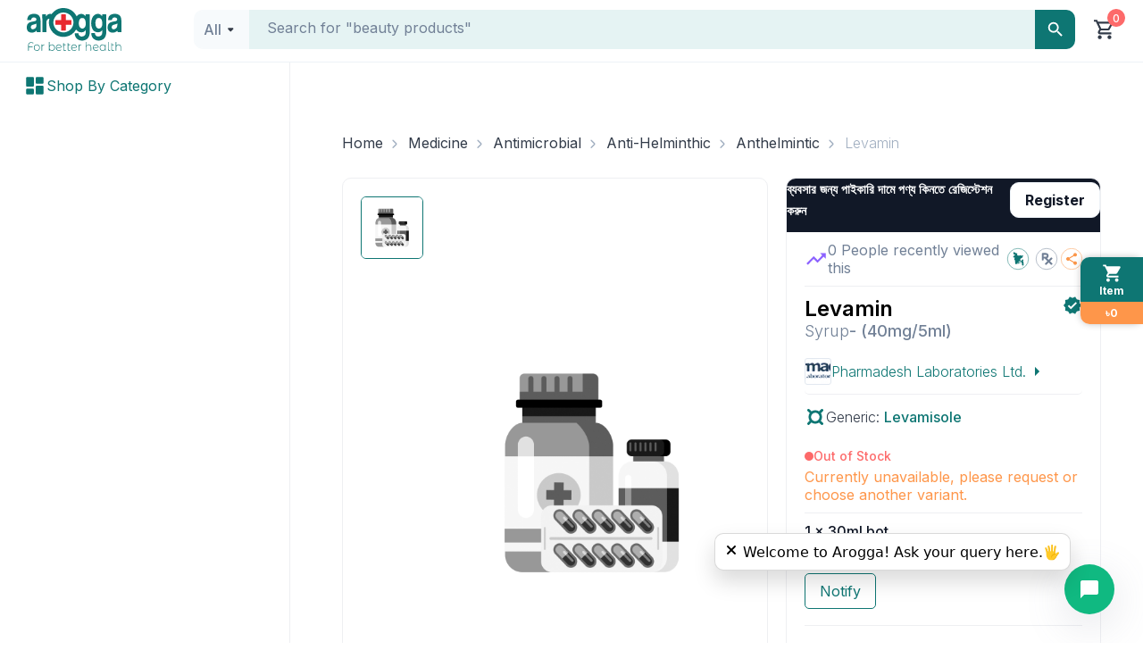

--- FILE ---
content_type: application/javascript; charset=UTF-8
request_url: https://www.arogga.com/_next/static/chunks/9485.cade76b59799a42a.js
body_size: 4973
content:
(self.webpackChunk_N_E=self.webpackChunk_N_E||[]).push([[9485],{4651:e=>{e.exports=function(e){return e!=e}},14144:(e,t,r)=>{var a=r(41982),n=1/0;e.exports=function(e){return e?(e=a(e))===n||e===-n?(e<0?-1:1)*17976931348623157e292:e==e?e:0:0===e?e:0}},18068:()=>{},18683:(e,t,r)=>{var a=r(29887),n=r(4651),i=r(23719);e.exports=function(e,t,r){return t==t?i(e,t,r):a(e,n,r)}},20628:(e,t,r)=>{var a=r(23660),n=r(91958);e.exports=function(e){return null==e?[]:a(e,n(e))}},23660:(e,t,r)=>{var a=r(91426);e.exports=function(e,t){return a(t,function(t){return e[t]})}},23719:e=>{e.exports=function(e,t,r){for(var a=r-1,n=e.length;++a<n;)if(e[a]===t)return a;return -1}},26810:(e,t,r)=>{var a=r(51483);e.exports=function(){return a.Date.now()}},29887:e=>{e.exports=function(e,t,r,a){for(var n=e.length,i=r+(a?1:-1);a?i--:++i<n;)if(t(e[i],i,e))return i;return -1}},30556:e=>{var t=/\s/;e.exports=function(e){for(var r=e.length;r--&&t.test(e.charAt(r)););return r}},35283:(e,t,r)=>{var a=r(18683),n=r(48908),i=r(74743),l=r(80055),c=r(20628),o=Math.max;e.exports=function(e,t,r,s){e=n(e)?e:c(e),r=r&&!s?l(r):0;var u=e.length;return r<0&&(r=o(u+r,0)),i(e)?r<=u&&e.indexOf(t,r)>-1:!!u&&a(e,t,r)>-1}},36862:(e,t,r)=>{var a=r(30556),n=/^\s+/;e.exports=function(e){return e?e.slice(0,a(e)+1).replace(n,""):e}},40672:(e,t,r)=>{var a=r(33011),n=r(48908),i=r(91958);e.exports=function(e){return function(t,r,l){var c=Object(t);if(!n(t)){var o=a(r,3);t=i(t),r=function(e){return o(c[e],e,c)}}var s=e(t,r,l);return s>-1?c[o?t[s]:s]:void 0}}},41767:(e,t,r)=>{"use strict";r.r(t),r.d(t,{default:()=>k});var a=r(95155),n=r(58424),i=r(77029),l=r(5356),c=r(93244),o=r(51426),s=r(88325),u=r(78374),d=r(76727),p=r(85203),f=r.n(p),h=r(92653),v=r.n(h),y=r(98134),g=r.n(y),m=r(12115);let k=e=>{let{data:t,sl:r}=e,[p,h]=(0,m.useState)([]),{isLogged:y}=(0,c.default)(),{block_machine_name:k,block:x,block_color_code:_,block_weight:b,extra:w}=t,j=v()(w,function(e){return"{_variant_id}"in e}),V=g()(j,"{_variant_id}",null),A=(0,m.useCallback)(async()=>{try{let e=await s.A.get(o.xU.GET_BLOCK,{_page:1,_block:k,_allow_sales:1,...V&&{_exclude_product_variant_id:V}}),t=g()(e,"data[0]",{});h(t.block_data||[])}catch(e){console.error("Failed to load products:",e)}},[k]);(0,m.useEffect)(()=>{y&&A()},[y]);let{link:P}=(0,d.Ay)(t);return y&&0!==p.length?(0,a.jsx)("div",{className:f()("py-30 "),style:{backgroundColor:(0,u.yh)(_)?"".concat(_):"transparent"},children:(0,a.jsxs)("div",{className:"container product-slider",style:{position:"relative",zIndex:100-parseInt(r)},children:[(0,a.jsxs)("div",{className:"d-flex justify-space-between items-center mb-30",children:[(0,a.jsx)("h2",{className:"text-30 text-grey900 fw-600 mb-0",children:x}),p.length>5.6&&(0,a.jsx)(n.default,{title:"see all",link:P,color:_,data:t})]}),(0,a.jsx)("div",{className:"my-10  mt-10 items-center",children:(0,a.jsx)(i.default,{params:{...V&&{_exclude_product_variant_id:V}},slidesPerView:6,spaceBetween:20,shouldFetchData:k,SlideComponent:l.default,shouldSlidesPerGroup:!0,responsive:{0:{slidesPerView:2},640:{slidesPerView:2},768:{slidesPerView:3},1024:{slidesPerView:3,spaceBetween:10},1280:{slidesPerView:4,spaceBetween:10},1440:{slidesPerView:6}},children:p.map((e,t)=>(0,a.jsx)("div",{style:{width:"inherit"},children:(0,a.jsx)(l.default,{data:e})},t))})})]})}):null}},41982:(e,t,r)=>{var a=r(36862),n=r(26745),i=r(36702),l=0/0,c=/^[-+]0x[0-9a-f]+$/i,o=/^0b[01]+$/i,s=/^0o[0-7]+$/i,u=parseInt;e.exports=function(e){if("number"==typeof e)return e;if(i(e))return l;if(n(e)){var t="function"==typeof e.valueOf?e.valueOf():e;e=n(t)?t+"":t}if("string"!=typeof e)return 0===e?e:+e;e=a(e);var r=o.test(e);return r||s.test(e)?u(e.slice(2),r?2:8):c.test(e)?l:+e}},55415:(e,t,r)=>{var a=r(29887),n=r(33011),i=r(80055),l=Math.max;e.exports=function(e,t,r){var c=null==e?0:e.length;if(!c)return -1;var o=null==r?0:i(r);return o<0&&(o=l(c+o,0)),a(e,n(t,3),o)}},58424:(e,t,r)=>{"use strict";r.r(t),r.d(t,{default:()=>o});var a=r(95155),n=r(78374),i=r(83047),l=r(52619),c=r.n(l);let o=e=>{let{title:t,link:r,color:l=null,data:o={}}=e,{EventBlockAction:s}=(0,i.A)(),u=(0,n.yh)(l)?l:"#000";return(0,a.jsx)(c(),{href:r||"/",onClick:()=>{s({id:null==o?void 0:o.block_id,name:null==o?void 0:o.block})},children:(0,a.jsx)("div",{className:"text-20 text-grey900 fw-700 cursor-pointer hover-text-primary",style:{...u&&{color:u}},children:t})})}},76727:(e,t,r)=>{"use strict";r.d(t,{Ay:()=>p,JO:()=>u,Lb:()=>d});var a=r(98134),n=r.n(a),i=r(98967),l=r.n(i),c=r(78411),o=r.n(c),s=r(78374);function u(e){let t=(e.includes("?")?e.split("?")[1]:e).split("&"),r={};return t.forEach(e=>{let[t,a]=e.split("=");r[decodeURIComponent(t)]=decodeURIComponent(a||"")}),r}function d(){let e=arguments.length>0&&void 0!==arguments[0]?arguments[0]:{},t=arguments.length>1?arguments[1]:void 0;function r(){let e=arguments.length>0&&void 0!==arguments[0]?arguments[0]:{},t=arguments.length>1?arguments[1]:void 0;return Object.keys(e).reduce((r,a)=>{let n=e[a];if("string"==typeof n&&n.startsWith("{")&&n.endsWith("}")){let e=n;t.hasOwnProperty(e)&&(n=t[e])}return r[a]=n,r},{})}return Array.isArray(t)?t.reduce(r,{...e}):"object"==typeof t?r(e,t):e}let p=e=>{if(!e)return{};let{block_view_all_link:t,block_data:r}=e,a="/",n=[],i="",l=Array.isArray(r)&&r.length>0;switch(t){case"category":a=f(e,n)||"/";break;case"products":a=h(e,n)||"/";break;case"brand":a=v(e,n)||"/";break;default:if(t){let r=(0,s.cX)((null==e?void 0:e.block_link_parameter)||{});a="/products?source=".concat(t).concat(r?"&"+r:"")}else a="/";let c="object"==typeof r;if(l){r.forEach((t,r)=>{n.push(y(t,r,e,!0))});break}if(c){var o;i=(null==(o=y(r,0,e,!0))?void 0:o.link)||""}}return{link:a,children:n,bannerLink:i}},f=(e,t)=>{let{block_view_all_link:r,block_link_parameter:a,block_data:i,block_type:c,block:u}=e,d=(0,s.Yv)(u);if(!Array.isArray(i)||!i.length||c===r){let e=n()(a,"tax_category"),t=n()(a,"id"),r=(0,s.cX)(o()(a,"tax_category","id"));return t?"/category/".concat(e,"/").concat(t,"/").concat(d).concat(r?"?"+r:""):"/category/".concat(e).concat(r?"?"+r:"")}i.forEach((i,c)=>{(0,s.Yv)(null==i?void 0:i.title);let u=n()(a,"tax_category");n()(i.link_parameter,"tax_category")&&(u=n()(i.link_parameter,"tax_category"));let d=n()(i.link_parameter,"id"),p=(0,s.cX)(o()({...a,...i.link_parameter},"tax_category","id")),f=i.link===r||l()(i.link)?"/".concat(r,"/").concat(u).concat(d?"/".concat(d,"/").concat((0,s.Yv)(null==i?void 0:i.title)):"").concat(p?"?".concat(p):""):y(i,c,e,!0);t.push({key:c,link:f,isValid:!0})});let p=n()(a,"id"),f=n()(a,"tax_category"),h=(0,s.cX)(o()(a,"tax_category","id"));return p?"/category/".concat(f,"/").concat(p).concat(h?"?"+h:""):"/category/".concat(f).concat(h?"?"+h:"")},h=(e,t)=>{let{block_view_all_link:r,block_link_parameter:a,block_data:i,block_type:c,block_machine_name:u}=e,p=(n()(a,"call"),d(a||{},(null==e?void 0:e.extra)||{})),f="";return f="/".concat(r,"/?source=").concat(u,"&").concat((0,s.cX)(o()(p,"call"))),["actions","image"].includes(c)&&Array.isArray(i)&&i.length>0&&i.forEach((a,n)=>{if(r===a.link||l()(a.link)){let e=(0,s.cX)({source:u,campaign:(0,s.Yv)(a.uuid)});t.push({key:n,link:"/".concat(r,"/").concat(e?"?"+e:""),isValid:!0})}else t.push(y(a,n,e,!0))}),f},v=(e,t)=>{let{block_data:r,block_view_all_link:a,block_type:i}=e,l="";return(l="/".concat(a),"function"===i)?r.forEach((e,r)=>{let n=e.pb_id,i=(0,s.Yv)(null==e?void 0:e.pb_name);t.push({key:r,link:"/".concat(a,"/").concat(n,"/").concat(i)})}):Array.isArray(r)&&r.length>0&&r.forEach((r,i)=>{if(a!==r.link)return t.push(y(r,i,e,!0)),l;let c=n()(r.link_parameter,"id"),u=o()(r.link_parameter,"id"),d=(0,s.cX)({...u}),p=(0,s.Yv)(r.title);t.push({key:i,link:"/".concat(a,"/").concat(c,"/").concat(p).concat(d?"?"+d:""),isValid:!0})}),l},y=function(e,t,r){arguments.length>3&&void 0!==arguments[3]&&arguments[3];let a=d(e.link_parameter||{},(null==r?void 0:r.extra)||{}),i=n()(r,"block_machine_name"),c=(0,s.cX)({source:i,campaign:(0,s.Yv)(e.uuid),...a});switch(e.link){case"Whatsapp":return{isValid:!0,key:t,link:"https://api.whatsapp.com/send/?phone=".concat(e.alt,"&text=I%27m+interested+to+order+product&type=phone_number&app_absent=0"),target:"_blank"};case"Prescriptions":return{isValid:!0,key:t,link:"/account/prescriptions",target:"_self"};case"PharmacyRegistration":return{isValid:!0,key:t,link:"/pharmacy-register",target:"_self"};case"Call To Order":return{isValid:!0,key:t,link:"tel:".concat(e.alt),target:"_blank"};case"Refer":return{isValid:!0,key:t,link:"/account/referral",target:"_self"};case"products":return{isValid:!0,key:t,link:"/products".concat(c?"?"+c:""),target:"_self"};case"category":let u=n()(a,"tax_category"),p=n()(a,"id"),f=(0,s.cX)(o()(e.link_parameter,"tax_category","id")),h="/category/".concat(u).concat(f?"?"+f:"");return p&&(h="/category/".concat(u,"/").concat(p).concat(f?"?"+f:"")),{isValid:!0,key:t,link:h,target:"_self"};case"brand":let v=n()(e.link_parameter,"id");a=o()(e.link_parameter,"id");let y=(0,s.cX)(a);return{isValid:!0,key:t,link:"/brand/".concat(v).concat(y?"?"+y:""),target:"_self"};case"blog":let g=n()(a,"blog_type"),m=n()(a,"blog_id"),k=(0,s.cX)(o()(e.link_parameter,"blog_id","blog_type"));return{isValid:!0,key:t,link:m?"/blog/".concat(g,"/").concat(m).concat(k?"?"+k:""):"/blog/".concat(g).concat(k?"?"+k:""),target:"_self"};default:var x,_,b;if((null==e||null==(x=e.link)?void 0:x.startsWith("http"))||(null==e||null==(_=e.link)?void 0:_.startsWith("https"))||(null==e||null==(b=e.link)?void 0:b.startsWith("www")))return{isValid:!0,key:t,link:e.link,target:"_blank"};return{isValid:!l()(null==e?void 0:e.link),key:t,link:e.link,target:"_self"}}}},77029:(e,t,r)=>{"use strict";r.r(t),r.d(t,{default:()=>k});var a=r(95155),n=r(88325),i=r(51426),l=r(23847),c=r(98134),o=r.n(c),s=r(78411),u=r.n(s),d=r(67909),p=r(15239),f=r(12115);r(18068);var h=r(36629),v=r(74551);let y=(0,f.memo)(e=>{let{children:t,itemClassName:r,slidesPerView:l,navigation:c,pagination:s,spaceBetween:d,autoplay:p,className:y,responsive:m=!1,ref:k=(0,f.useRef)(null),style:x,onSlideChange:_,loop:b,shouldFetchData:w,SlideComponent:j,params:V,slidesPerGroup:A,shouldSlidesPerGroup:P}=e,[E,C]=(0,f.useState)([]),[N,O]=(0,f.useState)(1),[X,I]=(0,f.useState)(!1),[S,T]=(0,f.useState)(!0),[R,W]=(0,f.useState)(l||1),Y=async e=>{I(!0);let r=f.Children.toArray(t||[]).length;if(w&&"number"==typeof l&&l>r){T(!1),I(!1);return}try{let t=u()({...V,_page:e,_block:w,_allow_sales:1},["source"]),{data:r,status:a}=await n.A.get(i.xU.GET_BLOCK,t);if("fail"===a){T(!1),I(!1);return}let l=o()(r,"[0][block_data]",[]);if(l.hasOwnProperty("data")){if(!l.total){T(!1),I(!1);return}l=l.data}if(0===l.length)return void T(!1);C(e=>[...e,...l])}catch(e){console.error("Error loading data:",e),T(!1),I(!1)}finally{I(!1)}},B=()=>{S&&O(e=>e+1)};(0,f.useEffect)(()=>{1!==N&&S&&Y(N)},[N,S]);let L=e=>{var r;W(e.params.slidesPerView);let a=e.activeIndex+e.params.slidesPerView;(null==(r=f.Children.toArray(t))?void 0:r.length)+(null==E?void 0:E.length)-a<e.params.slidesPerView&&w&&B()};return(0,a.jsx)(v.RC,{style:{overflowY:"visible",position:"relative",...x},ref:k,onSlideChange:e=>{_&&_(e),L(e)},className:y,slidesPerGroup:P?R:1,navigation:c||!0,slidesPerView:l||1,spaceBetween:d||10,autoplay:p||!1,pagination:!!s&&{clickable:!0},resizeObserver:!0,loop:b,...w&&{onReachEnd:B},modules:[h.Vx,h.dK,h.Ij,h.s3,h.FJ,h.AV],breakpoints:m&&{...m}||{},onBreakpoint:L,children:(()=>{let e=f.Children.toArray(t),n=[];return e.forEach((e,t)=>{n.push((0,a.jsx)(v.qr,{className:r,children:e},"child-slide-".concat(t)))}),E.forEach((e,t)=>{n.push((0,a.jsx)(v.qr,{className:r,children:(0,a.jsx)(j,{data:e})},"api-slide-".concat(t)))}),X&&n.push((0,a.jsx)(v.qr,{className:r,children:(0,a.jsx)(g,{slidesPerView:1})},"loading-slide")),n})()})});y.displayName="SliderModules";let g=(0,f.memo)(e=>{let{slidesPerView:t,loaderHeight:r}=e,n=parseInt(t)>0?parseInt(t):1;return(0,a.jsx)("div",{className:"d-flex gap-20",children:Array.from(Array(n).keys()).map(e=>(0,a.jsx)(p.default,{unoptimized:!0,placeholder:"blur",blurDataURL:"data:image/svg+xml;base64,".concat((0,l.n)((0,l.i)(220,186))),src:"data:image/svg+xml;base64,".concat((0,l.n)((0,l.i)(200,186))),width:1===n?220:186,height:r||350,style:{width:100/n+"%",borderRadius:1===n?12:10,height:r||"auto"},alt:"Loading"},e))})});g.displayName="LoadingComponent";let m=e=>(0,a.jsx)(g,{...e}),k=e=>{let t=(0,f.useMemo)(()=>(0,d.default)(()=>Promise.resolve(y),{loading:()=>(0,a.jsx)(m,{...e}),ssr:!1}),[]);return(0,a.jsx)(t,{...e})}},80055:(e,t,r)=>{var a=r(14144);e.exports=function(e){var t=a(e),r=t%1;return t==t?r?t-r:t:0}},83693:(e,t,r)=>{var a=r(26745),n=r(26810),i=r(41982),l=Math.max,c=Math.min;e.exports=function(e,t,r){var o,s,u,d,p,f,h=0,v=!1,y=!1,g=!0;if("function"!=typeof e)throw TypeError("Expected a function");function m(t){var r=o,a=s;return o=s=void 0,h=t,d=e.apply(a,r)}function k(e){var r=e-f,a=e-h;return void 0===f||r>=t||r<0||y&&a>=u}function x(){var e,r,a,i=n();if(k(i))return _(i);p=setTimeout(x,(e=i-f,r=i-h,a=t-e,y?c(a,u-r):a))}function _(e){return(p=void 0,g&&o)?m(e):(o=s=void 0,d)}function b(){var e,r=n(),a=k(r);if(o=arguments,s=this,f=r,a){if(void 0===p)return h=e=f,p=setTimeout(x,t),v?m(e):d;if(y)return clearTimeout(p),p=setTimeout(x,t),m(f)}return void 0===p&&(p=setTimeout(x,t)),d}return t=i(t)||0,a(r)&&(v=!!r.leading,u=(y="maxWait"in r)?l(i(r.maxWait)||0,t):u,g="trailing"in r?!!r.trailing:g),b.cancel=function(){void 0!==p&&clearTimeout(p),h=0,o=f=s=p=void 0},b.flush=function(){return void 0===p?d:_(n())},b}},92653:(e,t,r)=>{e.exports=r(40672)(r(55415))}}]);
//# sourceMappingURL=9485.cade76b59799a42a.js.map

--- FILE ---
content_type: text/x-component
request_url: https://www.arogga.com/brand/100096/pharmadesh-laboratories-ltd?_rsc=13xfm
body_size: -117
content:
0:{"b":"lBPm2dvOJIvdFwq1KlMk_","f":[["children","(user-portal)","children","(Ecommerce)","children","brand",["brand",{"children":[["all","100096/pharmadesh-laboratories-ltd","c"],{"children":["__PAGE__",{}]}]}],null,[null,null],true]],"S":false}


--- FILE ---
content_type: application/javascript; charset=UTF-8
request_url: https://www.arogga.com/_next/static/chunks/app/(user-portal)/(Ecommerce)/product/%5B...all%5D/page-08c1837d8ea86466.js
body_size: 23478
content:
(self.webpackChunk_N_E=self.webpackChunk_N_E||[]).push([[7489,8812],{1131:(e,t,r)=>{"use strict";r.d(t,{default:()=>n});var s=r(95155),l=r(55207),i=r(98833);r(12115);let n=()=>{var e;let{product:t}=(0,i.A)();return(0,s.jsxs)(s.Fragment,{children:[(null==t||null==(e=t.p_note1)?void 0:e.includes("শুধুমাত্র ঢাকা শহরে ডেলিভারি"))?(0,s.jsx)(l.M$,{}):(0,s.jsx)(l.zg,{}),!!(null==t?void 0:t.p_cold)&&(0,s.jsx)(l.pJ,{}),!!(null==t?void 0:t.p_rx_req)&&(0,s.jsx)(l.Ay,{})]})}},2852:(e,t,r)=>{"use strict";r.d(t,{default:()=>h});var s=r(95155),l=r(24897),i=r(93244),n=r(80390),a=r(78374),d=r(98134),o=r.n(d),c=r(15239),_=r(52619),u=r.n(_),x=r(20063);let h=e=>{var t,r,d,_;let{data:h,product:m,searchParams:p}=e,{isB2B:v}=(0,i.default)(),g=(0,x.useRouter)(),j=(0,x.usePathname)(),f=v?"b2b":"b2c",b=o()(null==m?void 0:m.pv,"0.pv_".concat(f,"_price"),0)/o()(null==m?void 0:m.pv,"0.pu_".concat(f,"_base_unit_multiplier"),1),y=null==(r=h.block)?void 0:r.replace("{brand_name}",(null==m||null==(t=m.p_brand)?void 0:t.pb_name)||"").replace("{product_name}",(null==m?void 0:m.p_name)||"");return(null==h||null==(d=h.block_data)?void 0:d.length)===0?null:(0,s.jsxs)("div",{className:"bg-white rounded-10 mt-10  rounded-10",children:[(0,s.jsxs)("div",{className:"d-flex justify-space-between p-20 border-b1-grey300 items-center",children:[(0,s.jsx)("div",{className:"text-18 text-grey900 fw-500 d-flex items-center",style:{width:"55%"},children:(0,s.jsx)("h2",{className:"ml-5 mb-0",children:y})}),(0,s.jsxs)("div",{className:"d-flex items-center gap-20",children:[(0,s.jsx)("span",{className:"text-16 text-grey500",children:"Sort by: "})," ",(0,s.jsx)(l.A,{defaultValue:(null==p?void 0:p.sort)||"relevance",style:{width:"123px",height:"40px",display:"flex",alignItems:"center",border:"1px solid #0E7673",borderRadius:"6px"},valueStyle:{color:"#0E7673",fontWeight:700},className:"text-primary fw-500",options:[{label:"Relevance",value:"relevance"},{label:"Price",value:"price"}],onChange:e=>(e=>{let t=(0,a.Wg)(p,{sort:e});g.push("".concat(j,"?").concat(t),{scroll:!1})})(e)})]})]}),(0,s.jsx)("div",{className:"d-flex flex-column p-20 pb-0",style:{maxHeight:"100vh",overflowY:"auto",overflowX:"hidden"},children:null==h||null==(_=h.block_data)?void 0:_.map((e,t)=>{let r=o()(null==e?void 0:e.pv,"0.pu_".concat(f,"_base_unit_multiplier"),1),l=o()(null==e?void 0:e.pv,"0.pv_".concat(f,"_price"),0)/r,i=((e,t)=>{let r=((e,t)=>parseFloat(t)&&parseFloat(e)?(100-e/t*100).toFixed(0):0)(t,b),s="same price",l="#757575";return 0===o()(null==e?void 0:e.pv,"0.pv_allow_sales",0)?(s="Out of Stock",l="#FD6A6A"):t?b?r>=1?(s="Save ".concat(r,"%"),l="#0E7673"):r<0&&(s="".concat(-1*r,"% costlier"),l="#FF6C33"):s="":s="price unavailable",{percentageType:s,percentageColor:l}})(e,l),d={name:e.p_name,strength:e.p_strength,company:e.p_brand,image:(0,a.L6)(e),price:l.toFixed(2),percentageType:i.percentageType,percentageColor:i.percentageColor,p_allow_sales:e.p_allow_sales,p_form:e.p_form,pv_stock_status:o()(null==e?void 0:e.pv,"0.pv_stock_status",0),productCountOrdered:e.productCountOrdered,link:(0,a.nt)(e,o()(e.pv,"0",{}))};return(0,s.jsx)("div",{children:(0,s.jsxs)(u(),{className:"d-flex justify-space-between mb-20 hover-text-primary cursor-pointer",style:{textDecoration:"none"},href:(null==d?void 0:d.link)||"#",children:[(0,s.jsxs)("div",{className:"d-flex justify-center ",children:[(0,s.jsx)("div",{className:"mr-20",style:{height:46,width:46,borderRadius:6,cursor:"pointer"},children:(0,s.jsx)(c.default,{src:d.image,alt:(0,n.Vm)({p_name:d.name,p_strength:d.strength,p_form:d.p_form}),width:46,height:46,quality:100,unoptimized:!0,style:{objectFit:"cover",borderRadius:6,border:"1px solid #f5f5f5"}})}),(0,s.jsxs)("div",{className:"d-flex flex-column justify-space-between",children:[(0,s.jsxs)("div",{style:{display:"flex",marginRight:"10px",lineHeight:"22px"},children:[(0,s.jsx)("span",{style:{marginRight:"10px",marginTop:"2px"},children:d.pv_stock_status?(0,s.jsxs)("svg",{xmlns:"http://www.w3.org/2000/svg",width:"19",height:"19",viewBox:"0 0 19 19",fill:"none",children:[(0,s.jsx)("rect",{width:"19",height:"19",rx:"9.5",fill:"#323B49"}),(0,s.jsx)("mask",{id:"mask0_218_21326",style:{maskType:"alpha"},maskUnits:"userSpaceOnUse",x:"3",y:"3",width:"13",height:"13",children:(0,s.jsx)("rect",{x:"3",y:"3",width:"13",height:"13",fill:"#D9D9D9"})}),(0,s.jsx)("g",{mask:"url(#mask0_218_21326)",children:(0,s.jsx)("path",{d:"M4.32767 8.72771L6.60267 6.45271C6.72906 6.32632 6.87802 6.23604 7.04954 6.18187C7.22107 6.12771 7.39711 6.11868 7.57767 6.15479L8.28184 6.30375C7.79434 6.88153 7.41066 7.40514 7.13079 7.87458C6.85093 8.34403 6.5801 8.91278 6.31829 9.58083L4.32767 8.72771ZM7.10371 9.96C7.31135 9.31 7.59347 8.69611 7.95007 8.11833C8.30666 7.54055 8.73774 6.99889 9.24329 6.49333C10.0377 5.69889 10.945 5.10531 11.9652 4.7126C12.9853 4.31989 13.9377 4.20028 14.8225 4.35375C14.9759 5.23847 14.8586 6.1909 14.4704 7.21104C14.0822 8.23118 13.4909 9.13847 12.6964 9.93292C12.1999 10.4294 11.6582 10.8605 11.0714 11.2261C10.4846 11.5918 9.86621 11.8784 9.21621 12.086L7.10371 9.96ZM10.8412 8.335C11.0489 8.54264 11.3039 8.64646 11.6063 8.64646C11.9087 8.64646 12.1638 8.54264 12.3714 8.335C12.5791 8.12736 12.6829 7.87233 12.6829 7.5699C12.6829 7.26746 12.5791 7.01243 12.3714 6.80479C12.1638 6.59715 11.9087 6.49333 11.6063 6.49333C11.3039 6.49333 11.0489 6.59715 10.8412 6.80479C10.6336 7.01243 10.5298 7.26746 10.5298 7.5699C10.5298 7.87233 10.6336 8.12736 10.8412 8.335ZM10.462 14.8485L9.59538 12.8579C10.2634 12.5961 10.8344 12.3253 11.3084 12.0454C11.7824 11.7656 12.3082 11.3819 12.886 10.8944L13.0214 11.5985C13.0575 11.7791 13.0485 11.9574 12.9943 12.1334C12.9402 12.3095 12.8499 12.4607 12.7235 12.5871L10.462 14.8485ZM5.19434 11.6933C5.51031 11.3774 5.89399 11.2171 6.34538 11.2126C6.79677 11.2081 7.18045 11.3638 7.49642 11.6798C7.81239 11.9958 7.97038 12.3794 7.97038 12.8308C7.97038 13.2822 7.81239 13.6659 7.49642 13.9819C7.27073 14.2076 6.89382 14.4017 6.36569 14.5642C5.83757 14.7267 5.10857 14.8711 4.17871 14.9975C4.3051 14.0676 4.44954 13.3409 4.61204 12.8173C4.77454 12.2937 4.96864 11.919 5.19434 11.6933Z",fill:"#FFD023"})})]}):(0,s.jsxs)("svg",{xmlns:"http://www.w3.org/2000/svg",width:"19",height:"19",viewBox:"0 0 19 19",fill:"none",children:[(0,s.jsx)("rect",{width:"19",height:"19",rx:"9.5",fill:"#0E7673"}),(0,s.jsx)("mask",{id:"mask0_218_21305",style:{maskType:"alpha"},maskUnits:"userSpaceOnUse",x:"4",y:"4",width:"11",height:"11",children:(0,s.jsx)("rect",{x:"4",y:"4",width:"11",height:"11",fill:"#D9D9D9"})}),(0,s.jsx)("g",{mask:"url(#mask0_218_21305)",children:(0,s.jsx)("path",{d:"M11.0932 6.55443C10.8258 6.55443 10.6005 6.46276 10.4171 6.27943C10.2338 6.09609 10.1421 5.87075 10.1421 5.60339C10.1421 5.33602 10.2338 5.11068 10.4171 4.92734C10.6005 4.74401 10.8258 4.65234 11.0932 4.65234C11.3605 4.65234 11.5859 4.74401 11.7692 4.92734C11.9525 5.11068 12.0442 5.33602 12.0442 5.60339C12.0442 5.87075 11.9525 6.09609 11.7692 6.27943C11.5859 6.46276 11.3605 6.55443 11.0932 6.55443ZM8.99629 8.81172L10.0046 9.84297V12.7419H8.99629V10.4388L7.55254 9.15547C7.46087 9.07144 7.3883 8.97786 7.33483 8.87474C7.28136 8.77162 7.25462 8.64366 7.25462 8.49089C7.25462 8.36102 7.27754 8.24262 7.32337 8.13568C7.36921 8.02873 7.44559 7.92179 7.55254 7.81484L8.83587 6.53151C8.9199 6.44748 9.01348 6.38064 9.1166 6.33099C9.21973 6.28134 9.34768 6.25651 9.50046 6.25651C9.65323 6.25651 9.79073 6.27561 9.91296 6.3138C10.0352 6.352 10.1498 6.42457 10.2567 6.53151L11.1275 7.40234C11.3338 7.60859 11.5744 7.77092 11.8494 7.88932C12.1244 8.00773 12.4338 8.06693 12.7775 8.06693V9.07526C12.2734 9.07526 11.8284 8.9855 11.4426 8.80599C11.0569 8.62648 10.7074 8.39158 10.3942 8.1013L10.039 7.76901L8.99629 8.81172ZM6.37233 9.56797C6.99108 9.56797 7.51625 9.78377 7.94785 10.2154C8.37945 10.647 8.59525 11.1721 8.59525 11.7909C8.59525 12.4096 8.37945 12.9348 7.94785 13.3664C7.51625 13.798 6.99108 14.0138 6.37233 14.0138C5.75358 14.0138 5.22841 13.798 4.79681 13.3664C4.36521 12.9348 4.14941 12.4096 4.14941 11.7909C4.14941 11.1721 4.36521 10.647 4.79681 10.2154C5.22841 9.78377 5.75358 9.56797 6.37233 9.56797ZM6.37233 13.0628C6.72372 13.0628 7.02355 12.9386 7.27181 12.6904C7.52007 12.4421 7.64421 12.1423 7.64421 11.7909C7.64421 11.4395 7.52007 11.1397 7.27181 10.8914C7.02355 10.6431 6.72372 10.519 6.37233 10.519C6.02094 10.519 5.72112 10.6431 5.47285 10.8914C5.22459 11.1397 5.10046 11.4395 5.10046 11.7909C5.10046 12.1423 5.22459 12.4421 5.47285 12.6904C5.72112 12.9386 6.02094 13.0628 6.37233 13.0628ZM12.6286 9.56797C13.2473 9.56797 13.7725 9.78377 14.2041 10.2154C14.6357 10.647 14.8515 11.1721 14.8515 11.7909C14.8515 12.4096 14.6357 12.9348 14.2041 13.3664C13.7725 13.798 13.2473 14.0138 12.6286 14.0138C12.0098 14.0138 11.4847 13.798 11.0531 13.3664C10.6215 12.9348 10.4057 12.4096 10.4057 11.7909C10.4057 11.1721 10.6215 10.647 11.0531 10.2154C11.4847 9.78377 12.0098 9.56797 12.6286 9.56797ZM12.6286 13.0628C12.98 13.0628 13.2798 12.9386 13.5281 12.6904C13.7763 12.4421 13.9005 12.1423 13.9005 11.7909C13.9005 11.4395 13.7763 11.1397 13.5281 10.8914C13.2798 10.6431 12.98 10.519 12.6286 10.519C12.2772 10.519 11.9774 10.6431 11.7291 10.8914C11.4808 11.1397 11.3567 11.4395 11.3567 11.7909C11.3567 12.1423 11.4808 12.4421 11.7291 12.6904C11.9774 12.9386 12.2772 13.0628 12.6286 13.0628Z",fill:"white"})})]})}),(0,s.jsx)("span",{style:{whiteSpace:"nowrap",overflow:"hidden",textOverflow:"ellipsis",maxWidth:"290px"},children:(0,s.jsx)("span",{className:"fw-500 text-grey900",style:{},children:d.name})})]}),(0,s.jsxs)("div",{className:"text-14 text-grey600 line-height-22",children:["By ",d.company||"Unknown"]})]})]}),(0,s.jsxs)("div",{style:{textAlign:"right"},children:[(0,s.jsxs)("div",{className:"text-16 fw-600 text-grey900",children:["৳",d.price,"/",d.p_form]}),(0,s.jsx)("div",{className:"text-14",style:{color:d.percentageColor,lineHeight:"22px"},children:d.percentageType})]})]})},t)})})]})}},4527:(e,t,r)=>{"use strict";r.d(t,{default:()=>n});var s=r(95155),l=r(98833),i=r(78374);let n=()=>{let{selectedVariant:e,product:t,loading:r}=(0,l.A)(),{stock:n}=(0,i.qh)(t,e);return(0,s.jsx)(s.Fragment,{children:!r&&!n&&(0,s.jsxs)("div",{className:"py-10",children:[(0,s.jsxs)("div",{className:"d-flex items-center gap-5",children:[(0,s.jsx)("div",{style:{height:10,width:10,borderRadius:"50%",backgroundColor:"#FD6A6A"}}),(0,s.jsx)("div",{className:"text-error fw-500 text-14",children:"Out of Stock"})]}),(0,s.jsx)("div",{className:"text-orange fw-400 text-16 mt-5",children:"Currently unavailable, please request or choose another variant."})]})})}},9273:(e,t,r)=>{"use strict";r.d(t,{A:()=>a});var s=r(95155);r(12115);var l=r(91e3),i=r.n(l),n=r(70898);let a=e=>{let{currentPage:t,totalPages:r,onPageChange:l}=e,a=e=>{e<1||e>r||l(e)};return(0,s.jsx)("div",{className:i().pagination,children:(()=>{let e=[],l=r>5;e.push((0,s.jsx)("button",{className:i().arrow,onClick:()=>a(t-1),disabled:1===t,children:(0,s.jsx)(n.QVr,{})},"prev"));for(let n=1;n<=r;n++)1===n||n===r||n>=t-1&&n<=t+1?e.push((0,s.jsx)("button",{className:"".concat(i().pageNumber," ").concat(t===n?i().active:""),onClick:()=>a(n),children:n},n)):l&&(2===n||n===r-1)&&e.push((0,s.jsx)("span",{className:i().dots,children:"..."},"dots-".concat(n)));return e.push((0,s.jsx)("button",{className:i().arrow,onClick:()=>a(t+1),disabled:t===r,children:(0,s.jsx)(n.Z0P,{})},"next")),e})()})}},14582:e=>{e.exports={tableContainer:"ResponsiveTable_tableContainer__yAPBc",table:"ResponsiveTable_table__PrG7j",tableHeader:"ResponsiveTable_tableHeader__hgXQ2",tableCell:"ResponsiveTable_tableCell__MDEmT",evenRow:"ResponsiveTable_evenRow__RMb92",oddRow:"ResponsiveTable_oddRow__MuGoB",rowHover:"ResponsiveTable_rowHover__ejXBj",tableResponsive:"ResponsiveTable_tableResponsive__hklqb",row:"ResponsiveTable_row__HDOLU",tableAuto:"ResponsiveTable_tableAuto__e6hBr",tableFixed:"ResponsiveTable_tableFixed__aia2_"}},16465:(e,t,r)=>{"use strict";r.d(t,{A:()=>i});var s=r(95155),l=r(71048);let i=()=>(0,s.jsx)("div",{style:{width:"100%",maxWidth:"950px",paddingTop:"16.84%",position:"relative"},children:(0,s.jsxs)(l.Ay,{speed:2,viewBox:"0 0 950 160",backgroundColor:"#f3f3f3",foregroundColor:"#ecebeb",style:{position:"absolute",top:0,left:0,width:"100%",height:"100%"},children:[(0,s.jsx)("rect",{x:"20",y:"14",rx:"10",ry:"10",width:"115",height:"115"}),(0,s.jsx)("rect",{x:"155",y:"20",rx:"3",ry:"3",width:"300",height:"20"}),(0,s.jsx)("rect",{x:"155",y:"50",rx:"3",ry:"3",width:"180",height:"15"}),(0,s.jsx)("rect",{x:"155",y:"70",rx:"3",ry:"3",width:"300",height:"15"}),(0,s.jsx)("rect",{x:"155",y:"90",rx:"3",ry:"3",width:"180",height:"15"}),(0,s.jsx)("rect",{x:"155",y:"110",rx:"3",ry:"3",width:"180",height:"20"}),(0,s.jsx)("rect",{x:"910",y:"20",rx:"3",ry:"3",width:"24",height:"24"}),(0,s.jsx)("rect",{x:"865",y:"50",rx:"3",ry:"3",width:"70",height:"20"}),(0,s.jsx)("rect",{x:"770",y:"90",rx:"10",ry:"10",width:"167",height:"40"}),(0,s.jsx)("rect",{x:"700",y:"90",rx:"10",ry:"10",width:"60",height:"40"})]})})},18996:(e,t,r)=>{"use strict";r.d(t,{default:()=>p});var s=r(95155),l=r(50003),i=r(93244),n=r(78374),a=r(98134),d=r.n(a),o=r(98967),c=r.n(o),_=r(52619),u=r.n(_),x=r(57830),h=r(98399),m=r.n(h);let p=e=>{let{data:t}=e,{isB2B:r}=(0,i.default)(),a=[d()(t,"reference.forward",{}),d()(t,"reference.backward",{})].flat().filter(e=>!c()(e));if(!a.length)return null;let o=r?"b2b":"b2c";return(0,s.jsx)(l.A,{className:"rounded-10 mt-20",title:"Other Variants",bodyStyle:{padding:0,marginBottom:0},children:(0,s.jsx)("div",{className:"d-flex flex-column flex-wrap",children:a.map((e,t)=>{let r=d()(e,"pv[0]",{}),l=e.pu.find(e=>e.pu_p_id===r.pv_p_id),i=d()(r,"pv_".concat(o,"_discounted_price"),0),c=d()(r,"pv_mrp",0),_=Math.round((c-i)/c*100),h=(0,n.Lx)({qty:1,salesUnit:l.pu_label,baseUnit:l.pu_label,unitMultiplier:l.pu_multiplier});return(0,s.jsxs)("div",{className:"d-flex justify-space-between items-center",style:{borderBottom:t===a.length-1?"none":"1px solid #e2e8f0",paddingInline:20,paddingBlock:10},children:[(0,s.jsx)("div",{className:"text-16 text-primary",children:h}),(0,s.jsxs)("div",{className:"d-flex gap-10 items-center",children:[(0,s.jsxs)("del",{style:{color:"#A0AEC0"},children:["৳",null==r?void 0:r.pv_mrp]}),(0,s.jsxs)("span",{className:"text-error fw-600",children:[_,"%OFF"]}),(0,s.jsxs)("span",{className:"text-grey900 fw-600",children:["৳",i]}),(0,s.jsx)("div",{className:m().other_verientsnext,children:(0,s.jsx)(u(),{className:m().other_verientsnext,href:(0,n.nt)(e),children:(0,s.jsx)(x.mf,{size:24})})})]})]},t)})})})}},23317:e=>{e.exports={confirmModal:"action-modal_confirmModal__FtNIG",icon:"action-modal_icon__yZDwS",warning:"action-modal_warning__6_gLj",danger:"action-modal_danger__wecY5",content:"action-modal_content__d8bVH",title:"action-modal_title__aWaqA",message:"action-modal_message__0U41r",footer:"action-modal_footer__7cUoL",button:"action-modal_button__foPhS"}},25199:(e,t,r)=>{"use strict";r.r(t),r.d(t,{TopBlockContents:()=>d,default:()=>o});var s=r(95155),l=r(27466),i=r(51426),n=r(88325),a=r(12115);let d=e=>{let{data:t}=e;return(0,s.jsx)(l.A,{data:(null==t?void 0:t.region_block_data)||[]})},o=e=>{var t;let{data:r,variant:d}=e,[o,c]=(0,a.useState)([]),_={_page:1,_region:"single_page_body",_per_page:10,_g_product_id:r.p_id,more_from_brand_brand_id:r.p_brand_id,similar_products_product_variant_id:d||null,frequently_bought_together_product_id:r.p_id,_exclude_product_variant_id:d||null,_is_base:1,_allow_sales:1};return(0,a.useEffect)(()=>{(async e=>{let{reqData:t,setBlockData:r}=e,{data:s}=await n.A.get(i.xU.GET_BLOCK,t);r(s)})({reqData:_,setBlockData:c})},[]),(0,s.jsx)(l.A,{data:(null==o?void 0:o.region_block_data)||[],params:[{"{_product_id}":null==r?void 0:r.p_id},{"{_variant_id}":d},{"{_brand_id}":null==r?void 0:r.p_brand_id},{"{p_type}":null==r?void 0:r.p_type}],titleParams:[{"{brand_name}":null==r||null==(t=r.p_brand)?void 0:t.pb_name},{"{product_name}":null==r?void 0:r.p_name}]})}},30324:(e,t,r)=>{"use strict";r.d(t,{A:()=>x});var s=r(95155),l=r(78743),i=r(93244),n=r(66474),a=r(88325),d=r(51426),o=r(85203),c=r.n(o),_=r(12115),u=r(6092);let x=e=>{let{globalData:t,variant:r}=e,[o,x]=(0,_.useState)(!0),[h,m]=(0,_.useState)(!0),{setShowLoginModal:p}=(0,n.Ay)(),{isLogged:v}=(0,i.default)(),[g,j]=(0,_.useState)(0),f=(0,l.M)(),b=async()=>{if(!v)return void p(!0);x(!o);let{data:e,status:t,message:s}=await a.A.post(d.l3.PRODUCT_WISHLIST_TOGGLE(r.id));"success"===t&&(o?j(g>0?g-1:0):j(g+1),f.success({title:o?"Removed":"Success",message:s,provider:"toast"})),m(!1)};return(0,_.useEffect)(()=>{x(null==t?void 0:t.user_wishlist_product_exist),g!==(null==t?void 0:t.ProductCountWishlist)&&j(null==t?void 0:t.ProductCountWishlist)},[t]),(0,s.jsxs)("div",{className:"d-flex gap-5 items-center",onClick:()=>{m(!0),b()},children:[(0,s.jsx)(u.z8S,{className:c()("cursor-pointer",{"text-grey700":!o,"text-error":o}),size:20}),(0,s.jsx)("div",{className:"text-grey600 fw-400",children:g||0})]})}},33681:(e,t,r)=>{"use strict";r.d(t,{default:()=>c});var s=r(95155),l=r(90894),i=r(83155),n=r(98967),a=r.n(n),d=r(20063),o=r(99345);let c=e=>{var t,r;let{data:n,name:c,product:_,p_forms:u,translationBn:x}=e,h=(0,d.useSearchParams)().get("lang"),m=e=>{let{item:t}=e;return(0,s.jsx)("div",{className:"".concat({Alcohol:"bg-error",Pregnancy:"bg-warning200",Breastfeeding:"bg-warning200",Driving:"bg-primary",Kidney:"bg-orange",Liver:"bg-orange"}[t.type]||"bg-red"," px-10 py-5 rounded-5 text-white text-16 fw-400"),style:{width:"fit-content"},children:t.tag})},{p_description:p}=_,v=[];if(!Array.isArray(v="bn"===h?(null==p||null==(t=p.generic)?void 0:t.g_safety_advices_bn)||[]:(null==p||null==(r=p.generic)?void 0:r.safety_advices)||[])||a()(v))return null;let g=v.filter(e=>!a()(e.tag));return(0,s.jsxs)("div",{className:"bg-white rounded-10 border-1-grey300",style:{position:"relative",overflow:"hidden",width:"100%"},children:[(0,s.jsxs)("div",{className:"d-flex justify-space-between border-b1-grey300 p-20",children:[(0,s.jsx)("div",{className:"text-18 text-grey900 fw-600",children:"Safety Advices"}),(null==n?void 0:n.g_brief_description_bn)&&(0,s.jsx)(o.ProductSwitcher,{})]}),(0,s.jsx)("div",{className:"d-flex flex-column p-20",children:g.map((e,t)=>{var r;let n=((e,t,r,s,l)=>{var i,n;return e.replace(/__NAME__/gi,(null==l||null==(i=l.bn)?void 0:i.p_name)||t).replace(/__STRENGTH__/gi,(null==l||null==(n=l.bn)?void 0:n.p_strength)||r).replace(/__FORM__/gi,s)})(e.content,null==_?void 0:_.p_name,null==_?void 0:_.p_strength,null==_?void 0:_.p_form,x);return a()(n)?null:(0,s.jsx)("div",{className:"mb-20",children:(0,s.jsxs)("div",{className:"d-flex",children:[(0,s.jsx)("div",{className:"mr-20",children:(r=e.type,({Alcohol:(0,s.jsx)(l.wj,{}),Pregnancy:(0,s.jsx)(l.Z8,{}),Breastfeeding:(0,s.jsx)(l.Tz,{}),Driving:(0,s.jsx)(l.F4,{}),Kidney:(0,s.jsx)(l._z,{}),Liver:(0,s.jsx)(l.qn,{})})[r]||null)}),(0,s.jsxs)("div",{className:"py-5",style:{width:"calc(100% - 100px)"},children:[(null==e?void 0:e.tag)&&(0,s.jsx)(m,{item:e}),(0,s.jsx)(i.A,{word:100,className:"mt-10 text-14 text-grey700 fw-400",children:n})]})]})},t)})})]})}},33934:e=>{e.exports={card:"ProductCardHorizontal_card__QwERT",small:"ProductCardHorizontal_small__F49tE",cardBody:"ProductCardHorizontal_cardBody__8gHfo",cardBodyLeft:"ProductCardHorizontal_cardBodyLeft__PlMpw",cardImage:"ProductCardHorizontal_cardImage__YQLLA",cardHeader:"ProductCardHorizontal_cardHeader__hhmYW",price:"ProductCardHorizontal_price__CuP2Q",mrp:"ProductCardHorizontal_mrp__HDfkG",profit_percent:"ProductCardHorizontal_profit_percent__rIkKk",right:"ProductCardHorizontal_right__aF5ul",deliveryDialog:"ProductCardHorizontal_deliveryDialog__Ga0Fo",outofstock:"ProductCardHorizontal_outofstock__BGgd3",stocks_message:"ProductCardHorizontal_stocks_message__sWs0P"}},34819:(e,t,r)=>{"use strict";r.d(t,{A:()=>x});var s=r(95155),l=r(90894),i=r(15302),n=r(98833),a=r(15239),d=r(12115),o=r(36629),c=r(74551),_=r(93740),u=r.n(_);let x=e=>{var t;let{isOpen:r,onClose:_,onConfirm:x,images:h,isTitle:m=!0}=e,[p,v]=(0,d.useState)(null),g=(0,d.useRef)(null),[j,f]=(0,d.useState)({allowSlidePrev:!1,allowSlideNext:!0}),{product:b}=(0,n.A)();return r?(0,s.jsxs)(i.A,{isOpen:r,onClose:()=>{_(),v(null)},title:(0,s.jsxs)("div",{className:"d-flex flex-column",children:[(0,s.jsx)("div",{children:m&&(null==b?void 0:b.p_name)}),(0,s.jsx)("div",{className:"text-14 fw-400",children:m&&(null==b||null==(t=b.p_brand)?void 0:t.pb_name)})]}),bodyStyle:{padding:"0px"},footer:null,children:[(0,s.jsx)("div",{className:"w-full p-20",children:(0,s.jsx)(c.RC,{ref:g,onSlideChange:e=>{f({allowSlidePrev:!e.isBeginning,allowSlideNext:!e.isEnd})},style:{overflow:"hidden",position:"relative"},modules:[o.Ij,o.dK,o.xI,o.WO],thumbs:{swiper:p},slidesPerView:1,spaceBetween:20,autoplay:!1,pagination:!1,children:null==h?void 0:h.map((e,t)=>(0,s.jsx)(c.qr,{children:(0,s.jsx)(a.default,{src:null==e?void 0:e.src,style:{borderRadius:"6px",cursor:"pointer",objectFit:"cover"},alt:(null==b?void 0:b.p_name)||"",width:625,height:522,unoptimized:!0})},t))})}),(0,s.jsx)("div",{className:u().prescription_slider,children:(0,s.jsxs)("div",{className:"d-flex ",style:{justifyContent:"end"},children:[(0,s.jsx)("button",{className:u().previous,disabled:!j.allowSlidePrev,onClick:()=>{var e;let t=null==(e=g.current)?void 0:e.swiper;null==t||t.slidePrev()},children:(0,s.jsx)(l.B3,{})}),(0,s.jsx)("button",{className:u().next,disabled:!j.allowSlideNext,onClick:()=>{var e;let t=null==(e=g.current)?void 0:e.swiper;null==t||t.slideNext()},children:(0,s.jsx)(l.EN,{})})]})}),(0,s.jsx)("div",{children:(0,s.jsx)(c.RC,{className:"thumbSlider",modules:[o.U1,o.Vx,o.WO],onSwiper:v,freeMode:!0,watchSlidesProgress:!0,style:{marginTop:"10px",paddingInline:"10px",paddingBottom:"8px"},autoplay:{delay:2500,disableOnInteraction:!1,pauseOnMouseEnter:!0},slidesPerView:6,children:null==h?void 0:h.map((e,t)=>(0,s.jsx)(c.qr,{children:(0,s.jsx)(a.default,{src:null==e?void 0:e.src,style:{width:"70px",height:"70px",borderRadius:"6px",cursor:"pointer",objectFit:"cover"},alt:(null==b?void 0:b.p_name)||"",width:70,height:70,unoptimized:!0})},t))})})]}):null}},35068:(e,t,r)=>{"use strict";r.d(t,{DynamicProductContents:()=>s});let s=(0,r(67909).default)(()=>Promise.resolve().then(r.bind(r,25199)),{loadableGenerated:{webpack:()=>[25199]},ssr:!1})},37489:(e,t,r)=>{"use strict";r.r(t),r.d(t,{default:()=>i});var s=r(95155);r(12115);var l=r(82931);let i=e=>{let{htmlContent:t,className:r,style:i,span:n}=e;if(!t||void 0===l.A.sanitize)return(0,s.jsx)("div",{className:r,style:i});let a=l.A.sanitize(t||"");return(0,s.jsx)("div",{className:r,style:i,dangerouslySetInnerHTML:{__html:a}})}},39774:(e,t,r)=>{"use strict";r.d(t,{A:()=>a});var s=r(95155),l=r(12115),i=r(84086),n=r.n(i);let a=e=>{let{overlay:t=[],visible:r=!1,onVisibleChange:i,trigger:a="click",placement:d="bottomLeft",children:o,itemClassName:c}=e,[_,u]=(0,l.useState)(r),x=(0,l.useRef)(null);return(0,l.useEffect)(()=>{u(r)},[r]),(0,l.useEffect)(()=>{let e=e=>{x.current&&!x.current.contains(e.target)&&(u(!1),i&&i(!1))};return document.addEventListener("click",e),()=>{document.removeEventListener("click",e)}},[i]),(0,s.jsxs)("div",{className:n().dropdown,ref:x,onMouseOver:"hover"===a?()=>{"hover"===a&&(u(!0),i&&i(!0))}:void 0,onMouseOut:"hover"===a?()=>{"hover"===a&&(u(!1),i&&i(!1))}:void 0,children:[(0,s.jsx)("div",{className:n()["dropdown-toggle"],onClick:"click"===a?()=>{"click"===a&&(u(e=>!e),i&&i(!_))}:void 0,children:o}),_&&(0,s.jsx)("div",{className:"".concat(n()["dropdown-menu"]," ").concat(n()[d]),children:t.map(e=>(0,s.jsxs)("div",{style:{cursor:e.disabled?"not-allowed":"pointer",display:"flex",alignItems:"center"},className:"".concat(c," ").concat(e.disabled?n().disabled:""," ").concat(e.selected?n().selected:""),onClick:t=>{e.disabled||(e.onClick(),u(!1))},children:[e.icon," ",e.label]},e.key))})]})}},40716:e=>{e.exports={switch:"switch_switch__nE6i_",slider:"switch_slider__RFe7M",left_side:"switch_left_side__EJqFC",right_side:"switch_right_side__TEb4g"}},42372:(e,t,r)=>{Promise.resolve().then(r.t.bind(r,52619,23)),Promise.resolve().then(r.t.bind(r,81356,23)),Promise.resolve().then(r.bind(r,24437)),Promise.resolve().then(r.bind(r,36552)),Promise.resolve().then(r.bind(r,25199)),Promise.resolve().then(r.bind(r,35068)),Promise.resolve().then(r.bind(r,43886)),Promise.resolve().then(r.bind(r,30206)),Promise.resolve().then(r.bind(r,42424)),Promise.resolve().then(r.bind(r,11557)),Promise.resolve().then(r.bind(r,82964)),Promise.resolve().then(r.bind(r,44169)),Promise.resolve().then(r.bind(r,73814)),Promise.resolve().then(r.bind(r,38237)),Promise.resolve().then(r.bind(r,76548)),Promise.resolve().then(r.bind(r,49619)),Promise.resolve().then(r.bind(r,11978)),Promise.resolve().then(r.bind(r,18742)),Promise.resolve().then(r.bind(r,43147)),Promise.resolve().then(r.bind(r,75164)),Promise.resolve().then(r.bind(r,18914)),Promise.resolve().then(r.bind(r,65517)),Promise.resolve().then(r.bind(r,73110)),Promise.resolve().then(r.bind(r,20687)),Promise.resolve().then(r.bind(r,61506)),Promise.resolve().then(r.bind(r,37166)),Promise.resolve().then(r.bind(r,16549)),Promise.resolve().then(r.bind(r,59790)),Promise.resolve().then(r.bind(r,98010)),Promise.resolve().then(r.bind(r,37982)),Promise.resolve().then(r.bind(r,76469)),Promise.resolve().then(r.bind(r,94260)),Promise.resolve().then(r.bind(r,32365)),Promise.resolve().then(r.bind(r,57575)),Promise.resolve().then(r.bind(r,68292)),Promise.resolve().then(r.bind(r,60090)),Promise.resolve().then(r.bind(r,97135)),Promise.resolve().then(r.bind(r,60130)),Promise.resolve().then(r.bind(r,97904)),Promise.resolve().then(r.bind(r,2938)),Promise.resolve().then(r.bind(r,37980)),Promise.resolve().then(r.bind(r,64973)),Promise.resolve().then(r.bind(r,26508)),Promise.resolve().then(r.bind(r,43508)),Promise.resolve().then(r.bind(r,95159)),Promise.resolve().then(r.bind(r,77495)),Promise.resolve().then(r.bind(r,80850)),Promise.resolve().then(r.t.bind(r,58614,23)),Promise.resolve().then(r.bind(r,53137)),Promise.resolve().then(r.t.bind(r,28620,23)),Promise.resolve().then(r.bind(r,94052)),Promise.resolve().then(r.bind(r,73453)),Promise.resolve().then(r.bind(r,55207)),Promise.resolve().then(r.bind(r,2852)),Promise.resolve().then(r.bind(r,47365)),Promise.resolve().then(r.bind(r,52256)),Promise.resolve().then(r.bind(r,1131)),Promise.resolve().then(r.bind(r,55146)),Promise.resolve().then(r.bind(r,78908)),Promise.resolve().then(r.bind(r,75961)),Promise.resolve().then(r.bind(r,92619)),Promise.resolve().then(r.bind(r,87817)),Promise.resolve().then(r.bind(r,84081)),Promise.resolve().then(r.bind(r,74836)),Promise.resolve().then(r.bind(r,4527)),Promise.resolve().then(r.bind(r,98660)),Promise.resolve().then(r.bind(r,18996)),Promise.resolve().then(r.t.bind(r,98399,23)),Promise.resolve().then(r.bind(r,42993)),Promise.resolve().then(r.bind(r,33681)),Promise.resolve().then(r.bind(r,99345)),Promise.resolve().then(r.bind(r,93244)),Promise.resolve().then(r.bind(r,31291)),Promise.resolve().then(r.bind(r,37489))},42993:(e,t,r)=>{"use strict";r.d(t,{default:()=>C});var s=r(95155),l=r(90894),i=r(83155),n=r(78374),a=r(80390),d=r(91373),o=r.n(d),c=r(25411),_=r.n(c),u=r(98967),x=r.n(u),h=r(26745),m=r.n(h),p=r(20628),v=r.n(p),g=r(20063),j=r(98399),f=r.n(j),b=r(37489),y=r(99345);let w=e=>{let{data:t}=e,{p_description:r,p_type:l}=t;return(null==r?void 0:r.html)?(0,s.jsxs)("div",{className:"bg-white rounded-10  border-1-grey300 rounded-10",style:{overflow:"hidden"},children:[(0,s.jsxs)("div",{className:"d-flex justify-space-between  border-b1-grey300 p-20",children:[(0,s.jsx)("div",{className:"text-18 text-grey900 fw-600",children:(0,s.jsx)("span",{className:"ml-10",children:"medicine"===l?"Description":"Product Description"})}),(0,s.jsx)(y.ProductSwitcher,{})]}),(0,s.jsx)("div",{className:"text-14 text-grey900 fw-400 line-height-24 mb-10",children:(0,s.jsx)("div",{className:f().p_description,children:(0,s.jsx)(N,{data:null==r?void 0:r.html})})})]}):null},N=e=>{let{data:t}=e;return(0,s.jsx)(b.default,{htmlContent:t,className:"text-14 text-grey700 fw-400 p-20",style:{lineHeight:"24px"}})},C=e=>{var t,r,d;let c,{product:u,data:h,name:p,strength:j,translationBn:b,p_form:N}=e,C=(0,g.useSearchParams)(),k=(0,a.Vm)(u),P=C.get("lang");if(u&&(null==u||null==(t=u.p_description)?void 0:t.html))return(0,s.jsx)(w,{data:u});if(!u||(c=(null==u||null==(r=u.p_description)?void 0:r.generic)||{},o()(v()(c),x())))return null;let{overview:S,g_overview_bn:R,quick_tips:A,g_quick_tips_bn:E,brief_description:T,g_brief_description_bn:F,safety_advices:M}=h,L=(e,t,r,s,l)=>{var i,n;return e.replace(/__NAME__/gi,(null==l||null==(i=l.bn)?void 0:i.p_name)||t).replace(/__STRENGTH__/gi,(null==l||null==(n=l.bn)?void 0:n.p_strength)||r).replace(/__FORM__/gi,s)},I=(e,t,r,l,a)=>e.map((e,d)=>{var o,c;return(0,s.jsxs)("div",{className:"d-flex flex-column mb-10 focus_title-".concat((0,n.Yv)(e.title.replace(/__NAME__/gi,a?null==a||null==(o=a.bn)?void 0:o.p_name:t))),id:(0,n.Yv)(e.title.replace(/__NAME__/gi,a?null==a||null==(c=a.bn)?void 0:c.p_name:t)),children:[(0,s.jsx)("div",{className:"text-16 text-primary fw-500 mb-10",children:L(e.title,t,r,l,a)}),m()(e.content)?(0,s.jsx)("div",{children:Object.keys(e.content).map(i=>(0,s.jsxs)("div",{className:"d-flex",children:["tag"===i&&(0,s.jsx)("span",{className:"fw-500",children:e.content[i]}),_()(e.content[i])&&(0,s.jsx)("ul",{className:"text-14 text-grey700 fw-400",children:e.content[i].map((e,i)=>(0,s.jsx)("li",{className:"mb-5",children:L(e,t,r,l,a)},i))})]},i))}):(0,s.jsx)("div",{className:"text-14 fw-400 text-grey700",style:{lineHeight:"24px"},children:(0,s.jsx)(i.A,{word:100,children:L(e.content,t,r,l,a)})})]},d)});try{return(0,s.jsxs)("div",{className:"bg-white rounded-10 mt-20 border-1-grey300 ".concat(f().product_overview),style:{position:"relative",zIndex:0,overflow:"hidden"},children:[(0,s.jsxs)("div",{className:"d-flex justify-space-between align-items-center p-20",children:[(0,s.jsxs)("div",{className:"text-18 text-primary fw-500 d-flex align-items-center flex-grow-1",children:[(0,s.jsx)(l.Tq,{}),(0,s.jsxs)("h2",{className:"ml-10",children:[" Medicine Overview of ",(null==b||null==(d=b.bn)?void 0:d.p_name)||k]})]}),!(null==M?void 0:M.length)&&(0,s.jsx)(y.ProductSwitcher,{})]}),(0,s.jsx)("div",{className:"d-flex flex-column px-20",children:"bn"===P&&(null==R?void 0:R.length)?I(R,p,j,N,b):I(S,p,j,N,null)}),"bn"===P&&(null==E?void 0:E.length)?(0,s.jsxs)("div",{className:"d-flex flex-column mb-10 p-10 px-20 ".concat(f().responsiveTableWrapper),children:[(0,s.jsx)("div",{className:"d-flex justify-space-between",children:(0,s.jsxs)("div",{className:"text-18 text-primary fw-500 d-flex",children:[(0,s.jsx)(l.Tq,{})," ",(0,s.jsx)("span",{className:"ml-5",children:"Quick Tips"})]})}),E.map((e,t)=>(0,s.jsx)("ul",{className:"text-14 text-grey900 fw-400",children:(0,s.jsx)("li",{style:{listStyle:"disc"},children:(0,s.jsx)(i.A,{word:100,children:L(e,p,j,N,b)})})},t))]}):(null==A?void 0:A.length)?(0,s.jsxs)("div",{className:"d-flex flex-column mb-10 p-10 px-20",children:[(0,s.jsx)("div",{className:"d-flex justify-space-between",children:(0,s.jsxs)("div",{className:"text-18 text-primary fw-500 d-flex",children:[(0,s.jsx)(l.Tq,{})," ",(0,s.jsx)("span",{className:"ml-5",children:"Quick Tips"})]})}),A.map((e,t)=>(0,s.jsx)("ul",{className:"text-14 text-grey900 fw-400",children:(0,s.jsx)("li",{children:(0,s.jsx)(i.A,{word:100,children:L(e,p,j,N,null)})})},t))]}):"","bn"===P&&(null==F?void 0:F.length)?(0,s.jsxs)("div",{className:"d-flex flex-column mb-10 p-10 px-20",children:[(0,s.jsx)("div",{className:"d-flex justify-space-between mb-20",children:(0,s.jsxs)("div",{className:"text-18 text-primary fw-500 d-flex",children:[(0,s.jsx)(l.Tq,{})," ",(0,s.jsx)("span",{className:"ml-5",children:" Brief Description"})]})}),F.map((e,t)=>{var r,l;return(0,s.jsxs)("div",{className:"d-flex flex-column mb-10 focus_title-".concat((0,n.Yv)(e.title.replace(/__NAME__/gi,b?null==b||null==(r=b.bn)?void 0:r.p_name:p))),id:(0,n.Yv)(e.title.replace(/__NAME__/gi,b?null==b||null==(l=b.bn)?void 0:l.p_name:p)),children:[(0,s.jsx)("div",{className:"text-18 text-primary fw-500 mb-20",children:L(e.title,p,j,N,b)}),(0,s.jsx)("div",{className:"text-14 fw-400 text-grey700",style:{lineHeight:"24px"},children:(0,s.jsx)(i.A,{word:100,children:L(e.content,p,j,N,b)})})]},t)})]}):(null==T?void 0:T.length)?(0,s.jsxs)("div",{className:"d-flex flex-column mb-10 p-10 px-20 ",children:[(0,s.jsx)("div",{className:"d-flex justify-space-between mb-20",children:(0,s.jsxs)("div",{className:"text-18 text-primary fw-500 d-flex",children:[(0,s.jsx)(l.Tq,{})," ",(0,s.jsx)("span",{className:"ml-5",children:" Brief Description"})]})}),T.map((e,t)=>{var r,l;return(0,s.jsxs)("div",{className:"d-flex flex-column mb-10 focus_title-".concat((0,n.Yv)(e.title.replace(/__NAME__/gi,b?null==b||null==(r=b.bn)?void 0:r.p_name:p))),id:(0,n.Yv)(e.title.replace(/__NAME__/gi,b?null==b||null==(l=b.bn)?void 0:l.p_name:p)),children:[(0,s.jsx)("div",{className:"text-18 text-primary fw-500 mb-10",children:L(e.title,p,j,N,null)}),(0,s.jsx)("div",{className:"text-14 fw-400 text-grey700",style:{lineHeight:"24px"},children:(0,s.jsx)(i.A,{word:100,children:L(e.content,p,j,N,null)})})]},t)})]}):""]})}catch(e){return console.error("Error rendering ProductOverview:",e),(0,s.jsx)("div",{className:"text-danger",children:"Failed to load product details. Please try again later."})}}},47365:(e,t,r)=>{"use strict";r.d(t,{default:()=>R});var s=r(95155),l=r(90894),i=r(62726),n=r(73453),a=r(30324),d=r(98833),o=r(88325),c=r(51426),_=r(80390),u=r(78374),x=r(98134),h=r.n(x),m=r(15239),p=r(20063),v=r(12115),g=r(47650),j=r(9577),f=r(74233),b=r(92033),y=r.n(b),w=r(36629),N=r(74551),C=r(34819),k=r(73415),P=r.n(k);let S=e=>{let{yt_key:t,title:r,onPlay:l,onPause:i,playToggle:n,playerRef:a}=e;return(0,v.useEffect)(()=>{var e;let t=null==(e=a.current)?void 0:e.getInternalPlayer();t&&(n?t.playVideo():t.pauseVideo())},[n]),(0,v.useEffect)(()=>{a.current&&a.current.seekTo(0,"seconds")},[]),(0,s.jsx)("div",{className:P().slider_video_product,children:(0,s.jsx)(y(),{width:"100%",height:"100%",url:"https://www.youtube.com/watch?v=".concat(t),controls:!0,ref:a,volume:1,playing:!1})})},R=e=>{let{product:t}=e,{selectedVariant:r,globalData:x,setGlobalData:g}=(0,d.A)(),[b,y]=(0,v.useState)(!1),[k,R]=(0,v.useState)(!1),E=(0,p.useSearchParams)().get("pv_id"),[T,F]=(0,v.useState)(),[M,L]=(0,v.useState)(null),[I,z]=(0,v.useState)(!1),O=(0,v.useRef)(null),B=(0,v.useRef)({}),D=async e=>{try{let{data:t}=await o.A.post(c.xU.CHECK_WISHLIST(e));g(t)}catch(e){console.error("Error fetching global data:",e)}};(0,v.useEffect)(()=>{var e;(null==r?void 0:r.pv_id)&&(null==(e=B.current)?void 0:e.pv_id)!==r.pv_id&&(D(r.pv_id),B.current=r)},[r]);let H=(()=>{var e,s,l;let i=[];return(null==r||null==(e=r.attachedFiles_pv_images)?void 0:e.length)>0&&i.push(...r.attachedFiles_pv_images),(null==t||null==(s=t.p_images)?void 0:s.length)>0&&i.push(...t.p_images),(null==t||null==(l=t.attachedFiles_p_images)?void 0:l.length)>0&&i.push(...t.attachedFiles_p_images),i})(),W=h()(t,"p_type","medicine"),V=(null==H?void 0:H.length)>0?H:[{src:h()(t,"attachedFiles_p_images[0].src",i.$r["pet_&_vet"===W?"pet_and_vet":W]),title:null==t?void 0:t.p_name}],q=V.length+((null==t?void 0:t.p_yt_key)&&(null==t?void 0:t.p_yt_title)?1:0),G=(0,v.useRef)(null),[Z,U]=(0,v.useState)({allowSlidePrev:!1,allowSlideNext:!0}),{stock:X,isExpress:Y,delevery:J,description:K,short_d_text:Q}=(0,u.qh)(t,r);return(0,v.useEffect)(()=>{if(y(!1),T&&V){var e;let t=null==(e=O.current)?void 0:e.getInternalPlayer();k&&(null==t?void 0:t.seekTo)&&(null==t?void 0:t.seekTo)&&(null==t||t.seekTo(0)),R(!1),y(!1),T.slideTo(0,0)}},[E]),(0,s.jsxs)("div",{children:[(0,s.jsx)(C.A,{images:V,isOpen:I,onClose:()=>z(!1),onConfirm:()=>z(!1)}),(0,s.jsxs)("div",{className:"border1-grey300",style:{display:"flex",flexDirection:"row",backgroundColor:"white",borderRadius:"10px",height:"660px",gap:"10px",padding:"20px",marginBottom:"20px",position:"relative",overflow:"hidden"},children:[(0,s.jsxs)(N.RC,{className:"thumbSlider",modules:[w.dK,w.xI,w.WO],onSwiper:e=>L(e),watchSlidesProgress:!0,style:{width:"100px",height:"100%",position:"relative",overflow:"hidden"},slidesPerView:8,direction:"vertical",children:[Z.allowSlidePrev&&(0,s.jsx)("div",{className:P().prev,onClick:()=>{var e;let t=null==(e=G.current)?void 0:e.swiper;null==t||t.slidePrev()},children:(0,s.jsx)(f.Ik,{})}),null==V?void 0:V.map((e,r)=>(0,s.jsx)(N.qr,{children:(0,s.jsx)(m.default,{src:null==e?void 0:e.src,className:"border1-grey300",style:{width:"70px",height:"70px",borderRadius:"6px",cursor:"pointer",objectFit:"contain"},unoptimized:!0,alt:(0,_.Vm)(t),width:50,height:50,onClick:()=>{y(!1)}})},r)),(null==t?void 0:t.p_yt_key)&&(null==t?void 0:t.p_yt_title)&&(0,s.jsx)(N.qr,{children:(0,s.jsx)(j.a5A,{className:"border-grey300",style:{width:"70px",height:"70px",border:b?"1px solid #0e7673":"1px solid #eeeff2",borderRadius:"6px",cursor:"pointer",objectFit:"contain"},onClick:()=>{y(!0)}})}),V.length>8&&Z.allowSlideNext&&(0,s.jsx)("div",{className:P().next,onClick:()=>{var e;let t=null==(e=G.current)?void 0:e.swiper;null==t||t.slideNext()},children:(0,s.jsx)(f.pte,{})})]}),(0,s.jsxs)(N.RC,{ref:G,style:{maxWidth:"580px",width:"100%",height:"100%",justifyContent:"center",alignItems:"center",position:"relative",overflow:"hidden"},onSlideChange:e=>{U({allowSlidePrev:!e.isBeginning,allowSlideNext:!e.isEnd}),(null==t?void 0:t.p_yt_key)&&(e.activeIndex===q-1?(R(!0),y(!0)):(R(!1),y(!1)))},modules:[w.WO],thumbs:{swiper:M},slidesPerView:1,spaceBetween:20,autoplay:{delay:2500,disableOnInteraction:!1,pauseOnMouseEnter:!0},onSwiper:e=>F(e),pagination:!1,children:[null==V?void 0:V.map((e,r)=>(0,s.jsx)(N.qr,{onClick:()=>{z(!0)},style:{display:"flex",justifyContent:"center",alignItems:"center"},children:(0,s.jsx)("div",{className:P().brand_slider,children:(0,s.jsx)(A,{enlargedImagePortalId:"enlarged-portal",smallImage:{alt:(0,_.Vm)(t),isFluidWidth:!0,src:null==e?void 0:e.src,sizes:"(max-width: 500px) 100vw, (max-width: 1200px) 30vw, 360px",aspectRatio:1,objectFit:"contain"},largeImage:{src:null==e?void 0:e.src,alt:(0,_.Vm)(t),width:1600,height:2e3},enlargedImageContainerDimensions:{width:"100%",height:"100%",marginRight:"100px"},enlargedImageContainerStyle:{zIndex:"1500",height:"100px",width:"100px",backgroundColor:"white",borderRadius:"10px",border:"1px solid #ccc"}})})},r)),(null==t?void 0:t.p_yt_key)&&(null==t?void 0:t.p_yt_title)&&(0,s.jsxs)(N.qr,{children:[(0,s.jsx)(S,{yt_key:null==t?void 0:t.p_yt_key,title:null==t?void 0:t.p_yt_title,playToggle:k,onPlay:()=>{M&&M.autoplay.stop()},onPause:()=>{M&&M.autoplay.start()},setActiveBorder:y,playerRef:O}),(0,s.jsx)("div",{onClick:()=>R(!k),style:{content:"",background:"transparent",width:"100%",height:"50%",minHeight:"1px",position:"absolute",opacity:"0.5",top:"20%",zIndex:999}})]}),X?(0,s.jsx)("div",{className:P().expressicon,children:(0,s.jsx)(n.default,{placement:"top",style:{backgroundColor:"white",color:"black",fontSize:"12px",padding:"10px",borderRadius:"10px",border:"1px solid #ccc",boxShadow:"0px 0px 10px 0px #ccc"},content:(0,s.jsxs)(s.Fragment,{children:[(0,s.jsx)("div",{className:"fw-700",children:J}),(0,s.jsx)("div",{style:{fontSize:"12px",marginTop:"5px"},children:K})]}),children:(0,s.jsxs)("span",{children:[Y?(0,s.jsx)(l.sE,{}):(0,s.jsx)(l.Qw,{}),(0,s.jsx)("span",{children:Q})]})})}):(0,s.jsx)("div",{className:P().outofstockicon,children:(0,s.jsx)("span",{style:{display:"flex",alignItems:"center",justifyContent:"center"},children:"Out of stock"})}),(0,s.jsx)("div",{className:P().shareicon,children:r&&(0,s.jsx)(a.A,{variant:r,globalData:x})})]})]})]})},A=e=>{let{smallImage:t,largeImage:r,enlargedImagePortalId:l,enlargedImageContainerStyle:i,enlargedImageContainerDimensions:n}=e,[a,d]=(0,v.useState)(!1),[o,c]=(0,v.useState)({x:0,y:0});(0,v.useEffect)(()=>{document.getElementById(l)||console.error("Element with ID '".concat(l,"' not found."))},[l]);let _=(0,s.jsx)("div",{style:{position:"absolute",left:0,top:0,backgroundImage:"url(".concat(r.src,")"),backgroundRepeat:"no-repeat",backgroundPosition:"".concat(o.x,"% ").concat(o.y,"%"),backgroundSize:"".concat(r.width,"px ").concat(r.height,"px"),width:"100%",height:"660px",zIndex:1500,backgroundColor:"white",border:"1px solid #ccc",borderRadius:"10px"}}),u={position:"absolute",left:"".concat(o.x,"%"),top:"".concat(o.y,"%"),transform:"translate(-50%, -50%)",...i,backgroundImage:"url(".concat(t.src,")"),backgroundRepeat:"no-repeat",backgroundPosition:"".concat(o.x,"% ").concat(o.y,"%"),backgroundSize:"".concat(t.width,"px ").concat(t.height,"px"),pointerEvents:"none",zIndex:1500};return(0,s.jsxs)("div",{onMouseEnter:()=>d(!0),onMouseLeave:()=>d(!1),onMouseMove:e=>{let{left:t,top:r,width:s,height:l}=e.target.getBoundingClientRect();c({x:(e.pageX-t)/s*100,y:(e.pageY-r)/l*100})},style:{position:"relative",cursor:a?"crosshair":"default"},children:[(0,s.jsx)(m.default,{unoptimized:!0,src:t.src,alt:t.alt,width:100,height:100,style:{backgroundColor:"white"}}),(0,s.jsx)("div",{style:{position:"absolute",top:0,left:0,width:"100%",height:"100%",backgroundColor:"rgba(0, 0, 0, 0.3)",zIndex:1e3,opacity:+!!a,transition:"opacity 800ms ease-in-out"}}),a&&(0,s.jsx)("div",{style:u}),a&&g.createPortal(_,document.getElementById(l))]})}},52256:(e,t,r)=>{"use strict";r.d(t,{default:()=>w});var s=r(95155),l=r(85203),i=r.n(l),n=r(12115),a=r(51426),d=r(9273),o=r(88325),c=r(71048);let _=()=>(0,s.jsxs)(c.Ay,{speed:2,width:"100%",height:200,viewBox:"0 0 700 200",backgroundColor:"#f3f3f3",foregroundColor:"#ecebeb",children:[(0,s.jsx)("rect",{x:"20",y:"20",rx:"3",ry:"3",width:"100",height:"20"}),(0,s.jsx)("rect",{x:"20",y:"50",rx:"3",ry:"3",width:"50",height:"30"}),(0,s.jsx)("rect",{x:"80",y:"50",rx:"3",ry:"3",width:"70",height:"20"}),(0,s.jsx)("rect",{x:"20",y:"90",rx:"3",ry:"3",width:"80",height:"15"}),(0,s.jsx)("rect",{x:"250",y:"20",rx:"3",ry:"3",width:"150",height:"20"}),(0,s.jsx)("rect",{x:"250",y:"50",rx:"3",ry:"3",width:"150",height:"20"}),(0,s.jsx)("rect",{x:"250",y:"80",rx:"3",ry:"3",width:"150",height:"20"}),(0,s.jsx)("rect",{x:"250",y:"110",rx:"3",ry:"3",width:"150",height:"20"}),(0,s.jsx)("rect",{x:"250",y:"140",rx:"3",ry:"3",width:"150",height:"20"}),(0,s.jsx)("rect",{x:"450",y:"25",rx:"3",ry:"3",width:"200",height:"10"}),(0,s.jsx)("rect",{x:"450",y:"55",rx:"3",ry:"3",width:"200",height:"10"}),(0,s.jsx)("rect",{x:"450",y:"85",rx:"3",ry:"3",width:"200",height:"10"}),(0,s.jsx)("rect",{x:"450",y:"115",rx:"3",ry:"3",width:"200",height:"10"}),(0,s.jsx)("rect",{x:"450",y:"145",rx:"3",ry:"3",width:"200",height:"10"}),(0,s.jsx)("rect",{x:"20",y:"170",rx:"3",ry:"3",width:"70",height:"20"}),(0,s.jsx)("rect",{x:"100",y:"170",rx:"3",ry:"3",width:"40",height:"20"}),(0,s.jsx)("rect",{x:"150",y:"170",rx:"3",ry:"3",width:"40",height:"20"}),(0,s.jsx)("rect",{x:"200",y:"170",rx:"3",ry:"3",width:"40",height:"20"}),(0,s.jsx)("rect",{x:"250",y:"170",rx:"3",ry:"3",width:"40",height:"20"}),(0,s.jsx)("rect",{x:"300",y:"170",rx:"3",ry:"3",width:"40",height:"20"}),(0,s.jsx)("rect",{x:"570",y:"170",rx:"3",ry:"3",width:"80",height:"20"})]}),u=e=>{let{count:t=1}=e;return(0,s.jsx)(s.Fragment,{children:Array.from({length:t}).map((e,t)=>(0,s.jsxs)(c.Ay,{speed:2,width:"100%",height:140,backgroundColor:"#f3f3f3",foregroundColor:"#ecebeb",children:[(0,s.jsx)("rect",{x:"10",y:"15",rx:"3",ry:"3",width:"80",height:"15"}),(0,s.jsx)("rect",{x:"10",y:"35",rx:"3",ry:"3",width:"100",height:"10"}),(0,s.jsx)("rect",{x:"90%",y:"35",rx:"3",ry:"3",width:"40",height:"10"}),(0,s.jsx)("rect",{x:"10",y:"55",rx:"3",ry:"3",width:"90%",height:"10"}),(0,s.jsx)("rect",{x:"10",y:"70",rx:"3",ry:"3",width:"85%",height:"10"}),(0,s.jsx)("rect",{x:"10",y:"85",rx:"3",ry:"3",width:"80%",height:"10"}),(0,s.jsx)("rect",{x:"10",y:"105",rx:"3",ry:"3",width:"50",height:"50"}),(0,s.jsx)("rect",{x:"70",y:"105",rx:"3",ry:"3",width:"50",height:"50"}),(0,s.jsx)("rect",{x:"130",y:"105",rx:"3",ry:"3",width:"50",height:"50"}),(0,s.jsx)("rect",{x:"190",y:"105",rx:"3",ry:"3",width:"50",height:"50"}),(0,s.jsx)("rect",{x:"250",y:"105",rx:"3",ry:"3",width:"50",height:"50"}),(0,s.jsx)("rect",{x:"310",y:"105",rx:"3",ry:"3",width:"50",height:"50"})]},t))})};var x=r(98833),h=r(55020),m=r(6092),p=r(82567),v=r.n(p),g=r(28931),j=r(10630),f=r(33828),b=r(78374);let y=e=>{let{reviewSummary:t,setSortBy:r,sortBy:l,ratingFilter:i,setRatingFilter:a}=e,[d,o]=(0,n.useState)(!1),c=[{name:"Default",value:""},{name:"Recent",value:"desc"},{name:"Rating low to high",value:"rating_low_to_high"},{name:"Rating high to low",value:"rating_high_to_low"}],_=e=>{a(e)};return(0,s.jsxs)("div",{className:v().product_review_top,children:[(0,s.jsx)("h2",{className:v().title,children:"Rating & Reviews"}),(0,s.jsxs)("div",{className:"d-flex mt-40 mb-24 justify-left",children:[(0,s.jsxs)("div",{className:v().overall,children:[(0,s.jsxs)("div",{className:"d-flex",children:[(0,s.jsxs)("div",{className:v().rating,children:[(0,b.pm)(t.rs_average||0),"/5"]}),0!==t.rs_average&&(0,s.jsxs)("button",{className:v().status,children:["★"," ",t.rs_average<1?"Very Poor":t.rs_average<2?"Poor":t.rs_average<3?"Neutral":t.rs_average<4?"Satisfactory":"Delightful"]})]}),(0,s.jsx)("div",{className:v().overallRating,children:(0,s.jsx)(g.A,{rating:t.rs_average})}),(0,s.jsxs)("p",{className:v().count,children:[(0,b.pm)(t.rs_total||0)," Ratings"]})]}),(0,s.jsxs)("div",{className:v().breakdown,children:[(0,s.jsxs)("div",{className:v().breakdown_row,children:[(0,s.jsx)("div",{className:v().star_rating,children:(0,s.jsx)(g.A,{rating:5})}),(0,s.jsx)("div",{className:v().progress_bar,children:(0,s.jsx)("div",{style:{width:"".concat(t.rs_five_star?t.rs_five_star/t.rs_total*100:0,"%"),maxWidth:"".concat(t.rs_five_star?t.rs_five_star/t.rs_total*100:0,"%")},className:v().progress_fill})}),(0,s.jsx)("p",{className:v().count,children:(0,b.pm)(t.rs_five_star||0)})]}),(0,s.jsxs)("div",{className:v().breakdown_row,children:[(0,s.jsx)("div",{className:v().star_rating,children:(0,s.jsx)(g.A,{rating:4})}),(0,s.jsx)("div",{className:v().progress_bar,children:(0,s.jsx)("div",{style:{width:"".concat(t.rs_four_star?t.rs_four_star/t.rs_total*100:0,"%"),maxWidth:"".concat(t.rs_four_star?t.rs_four_star/t.rs_total*100:0,"%")},className:v().progress_fill})}),(0,s.jsx)("p",{className:v().count,children:(0,b.pm)(t.rs_four_star||0)})]}),(0,s.jsxs)("div",{className:v().breakdown_row,children:[(0,s.jsx)("div",{className:v().star_rating,children:(0,s.jsx)(g.A,{rating:3})}),(0,s.jsx)("div",{className:v().progress_bar,children:(0,s.jsx)("div",{style:{width:"".concat(t.rs_three_star?t.rs_three_star/t.rs_total*100:0,"%"),maxWidth:"".concat(t.rs_three_star?t.rs_three_star/t.rs_total*100:0,"%")},className:v().progress_fill})}),(0,s.jsx)("p",{className:v().count,children:(0,b.pm)(t.rs_three_star||0)})]}),(0,s.jsxs)("div",{className:v().breakdown_row,children:[(0,s.jsx)("div",{className:v().star_rating,children:(0,s.jsx)(g.A,{rating:2})}),(0,s.jsx)("div",{className:v().progress_bar,children:(0,s.jsx)("div",{style:{width:"".concat(t.rs_two_star?t.rs_two_star/t.rs_total*100:0,"%"),maxWidth:"".concat(t.rs_two_star?t.rs_two_star/t.rs_total*100:0,"%")},className:v().progress_fill})}),(0,s.jsx)("p",{className:v().count,children:(0,b.pm)(t.rs_two_star||0)})]}),(0,s.jsxs)("div",{className:v().breakdown_row,children:[(0,s.jsx)("div",{className:v().star_rating,children:(0,s.jsx)(g.A,{rating:1})}),(0,s.jsx)("div",{className:v().progress_bar,children:(0,s.jsx)("div",{style:{width:"".concat(t.rs_one_star?t.rs_one_star/t.rs_total*100:0,"%"),maxWidth:"".concat(t.rs_one_star?t.rs_one_star/t.rs_total*100:0,"%")},className:v().progress_fill})}),(0,s.jsx)("p",{className:v().count,children:(0,b.pm)(t.rs_one_star||0)})]})]})]}),(0,s.jsxs)("div",{className:v().filters,children:[(0,s.jsxs)("div",{className:v().filter_buttons_blocks,children:[(0,s.jsxs)("div",{onClick:()=>_("clear"),className:"".concat(v().filter_button," ").concat("clear"===i?v().active:""),children:[(0,s.jsx)(f.XA9,{className:v().photo_icon}),(0,s.jsx)("span",{children:"Clear"})]}),(0,s.jsxs)("div",{onClick:()=>_("hasMedia"),className:"".concat(v().filter_button," ").concat("hasMedia"===i?v().active:""),children:[(0,s.jsx)(m.cJ,{className:v().photo_icon}),(0,s.jsx)("span",{children:"Photos"})]}),[5,4,3,2,1].map((e,t)=>(0,s.jsx)(n.Fragment,{children:(0,s.jsxs)("button",{onClick:()=>_(e),className:"".concat(v().filter_button," ").concat(i===e?v().active:""),children:[(0,s.jsx)("span",{className:v().button_start,children:"★"}),e]})},t))]}),(0,s.jsxs)("div",{className:v().sort_dropdown,children:[(0,s.jsx)("label",{className:v().sort_label,children:"Sort By:"}),(0,s.jsxs)("div",{className:v().dropdown,children:[(0,s.jsxs)("button",{className:v().dropdown_toggle,onClick:()=>{o(!d)},children:[(()=>{let e=c.find(e=>e.value===l);return e?e.name:"Select"})(),(0,s.jsx)(j.O9s,{className:v().dropdown_arrow})]}),d&&(0,s.jsx)("ul",{className:v().dropdown_menu,children:c.map(e=>(0,s.jsxs)("li",{className:"".concat(v().dropdown_item," ").concat(l===e.value?v().selected:""),onClick:()=>{r(e.value),o(!1)},children:[e.name,l===e.value&&(0,s.jsx)(f.CMH,{className:v().checkmark})]},e.value))})]})]})]})]})},w=()=>{let{selectedVariant:e}=(0,x.A)(),[t,r]=(0,n.useState)(""),[l,c]=(0,n.useState)(""),[m,p]=(0,n.useState)(1),[v,g]=(0,n.useState)(0),j=Math.ceil(v/10),[f,b]=(0,n.useState)(),[w,N]=(0,n.useState)({rs_average:0,rs_five_star:0,rs_four_star:0,rs_id:0,rs_one_star:0,rs_product_variant_id:0,rs_three_star:0,rs_total:0,rs_two_star:0,summary:[]}),[C,k]=(0,n.useState)(!1),[P,S]=(0,n.useState)(!1),R=(null==e?void 0:e.id)?{_perPage:10,_page:m,...t&&{_order:"rating_high_to_low"===t?"desc":"rating_low_to_high"===t?"asc":t,_orderBy:"rating_low_to_high"===t||"rating_high_to_low"===t?"pr_rating":"pr_modified_at"},...(null==e?void 0:e.id)&&{_variant_id:null==e?void 0:e.id},..."clear"===l?{}:"hasMedia"===l?{_has_media:1}:l?{_rating:l}:{}}:{},A=async function(){let e=arguments.length>0&&void 0!==arguments[0]?arguments[0]:1;try{S(!0);let{data:t,total:r,status:s}=await o.A.get(a.xU.PRODUCT_OWNER_REVIEW,{...R,_page:e});if("fail"===s){g(0),b([]);return}b(t),g(r||0)}catch(e){g(0),b([])}finally{S(!1)}},E=async()=>{try{k(!0);let{data:t,status:r}=await o.A.get(a.xU.REVIEW_SUMMERY,{_variant_id:null==e?void 0:e.id,_product_id:null==e?void 0:e.pv_p_id});if("fail"===r)return;N(t)}catch(e){}finally{k(!1)}};return(0,n.useEffect)(()=>{(null==e?void 0:e.id)&&(E(),"clear"===l?(r(""),c("")):A(m))},[e,m,t,l]),(0,s.jsxs)("div",{className:i()("bg-white rounded-10 border-1-grey300 rounded-10 mt-24 mb-24 p-20"),id:"productReview",children:[C?(0,s.jsx)(_,{}):(0,s.jsx)(y,{reviewSummary:w,setSortBy:r,sortBy:t,ratingFilter:l,setRatingFilter:c}),P?(0,s.jsx)("p",{className:"flex w-full justify-center align-center pt-20",style:{flexDirection:"column"},children:(0,s.jsx)(u,{count:6})}):(null==f?void 0:f.length)>0?f.map((e,t)=>(0,s.jsx)("div",{className:"pt-20 pb-20",style:{borderBottom:"1px solid #EEEFF2"},children:(0,s.jsx)(h.A,{rating:null==e?void 0:e.pr_rating,reviewText:null==e?void 0:e.pr_review_text,images:null==e?void 0:e.attachedFiles_pr_review_files,userName:null==e?void 0:e.pr_user_name,createdDate:null==e?void 0:e.pr_modified_at,isEditable:!1,isDetails:!0})},t)):(0,s.jsx)("p",{className:"flex justify-center align-center pt-20",children:"No reviews found"}),0!==v&&(0,s.jsx)("div",{className:"pt-16",style:{display:"flex",justifyContent:"end"},children:(0,s.jsx)(d.A,{currentPage:m,totalPages:j,onPageChange:e=>{p(e)}})})]})}},55020:(e,t,r)=>{"use strict";r.d(t,{A:()=>f});var s=r(95155),l=r(12115),i=r(15239),n=r(30308),a=r(90301),d=r.n(a),o=r(23317),c=r.n(o),_=r(15302),u=r(53137),x=r(6172),h=r(10630);let m=e=>{let{title:t,message:r="Are you sure?",confirmText:i="Confirm",cancelText:n="Cancel",onConfirm:a,onCancel:d,type:o="warning",buttonProps:m,isVisible:p}=e,[v,g]=l.useState(!1),j=()=>{d&&d(),g(!1)};return(0,l.useEffect)(()=>{g(p)},[p]),(0,s.jsxs)(s.Fragment,{children:[m&&(0,s.jsx)(u.default,{...m,onClick:()=>{g(!0)}}),(0,s.jsx)(_.A,{isOpen:v,onClose:j,footer:null,width:432,bodyStyle:{borderRadius:"15px"},children:(0,s.jsxs)("div",{className:c().confirmModal,children:[(0,s.jsxs)("div",{className:c().icon+" "+c()[o],children:["warning"===o&&(0,s.jsx)(x.Owl,{}),"danger"===o&&(0,s.jsx)(h.Ku6,{})]}),(0,s.jsxs)("div",{className:c().content,children:[(0,s.jsx)("div",{className:c().title,children:t}),(0,s.jsx)("div",{className:c().message,children:r})]}),(0,s.jsxs)("div",{className:c().footer,children:[(0,s.jsx)(u.default,{label:n,type:"danger-outline",size:"large",className:c().button,onClick:j}),(0,s.jsx)(u.default,{label:i,className:c().button,type:"primary",size:"large",onClick:()=>{a(),g(!1)}})]})]})})]})};var p=r(28931),v=r(21001),g=r.n(v),j=r(34819);let f=e=>{let{id:t,rating:r,reviewText:a,images:o,userName:c,createdDate:_,status:u,item:x,onEdit:h,onDelete:v,isEditable:f=!0,isDetails:b=!1,setSelectedItem:y}=e,[w,N]=(0,l.useState)(!1),[C,k]=(0,l.useState)(!1),P=(0,l.useRef)(null),[S,R]=(0,l.useState)(!1);return(0,l.useEffect)(()=>{let e=e=>{P.current&&!P.current.contains(e.target)&&N(!1)};return w&&document.addEventListener("click",e),()=>{document.removeEventListener("click",e)}},[w]),(0,s.jsxs)("div",{className:d().reviewInfo,children:[(0,s.jsxs)("div",{className:d().reviewAction,children:[(0,s.jsx)(p.A,{rating:r,size:"20"}),f&&(0,s.jsx)(n.CFT,{className:d().actionIcon,width:24,height:24,onClick:()=>N(!w)}),b&&(0,s.jsxs)(s.Fragment,{children:[(0,s.jsx)("p",{className:d().user,children:c}),(0,s.jsx)("p",{className:d().date,children:g()(_).fromNow()})]}),w&&(0,s.jsxs)("div",{ref:P,className:d().menu,children:[(0,s.jsx)("button",{className:d().menuItem,onClick:()=>{h(t&&t),y(x)},children:"Edit"}),(0,s.jsx)("button",{className:d().menuItem,onClick:()=>{k(!0)},children:"Delete"})]}),C&&(0,s.jsx)(m,{type:"danger",title:"Are you sure?",cancelText:"No",confirmText:"Delete",message:"Do you want to delete this review?",onConfirm:()=>{v(t&&t),k(!1)},onCancel:()=>k(!1),isVisible:C})]}),a&&(0,s.jsx)("p",{className:d().reviewText,children:a}),o&&o.length>0&&(0,s.jsx)("div",{className:d().images,children:null==o?void 0:o.map((e,t)=>(0,s.jsx)(i.default,{onClick:()=>R(!0),src:null==e?void 0:e.src,alt:"Reviewed-"+t,className:d().image,objectFit:"cover",width:64,height:64,unoptimized:!0,style:{borderRadius:10,border:"1px solid #EEEFF2"}},t))}),u&&"approved"!==u&&(0,s.jsx)("p",{className:d().reviewStatus,children:"Pending Approval"}),S&&(0,s.jsx)(j.A,{images:o,isOpen:S,onClose:()=>R(!1),onConfirm:()=>R(!1),isTitle:!1})]})}},55146:(e,t,r)=>{"use strict";r.d(t,{default:()=>x});var s=r(95155);r(12115);var l=r(73453),i=r(39774),n=r(6092),a=r(33828),d=r(59475),o=r(35200),c=r(74233),_=r(90894),u=r(78743);let x=()=>{let e=(0,u.M)();return(0,s.jsxs)(i.A,{itemClassName:"d-flex items-center gap-10 p-10",overlay:[{key:"1",label:"Copy link",icon:(0,s.jsx)(d.kXp,{size:24}),onClick:()=>{!function(e,t){if(!navigator.clipboard){var r=e,s=t;let l=document.createElement("textarea");l.value=r,l.setAttribute("readonly",""),l.style.position="absolute",l.style.left="-9999px",document.body.appendChild(l),l.select();try{document.execCommand("copy"),s.success({message:"Product link copied to clipboard",provider:"toast"})}catch(e){console.error("Fallback: Oops, unable to copy",e)}document.body.removeChild(l);return}navigator.clipboard.writeText(e).then(function(){t.success({message:"Product link copied to clipboard",provider:"toast"})},function(e){console.error("Async: Could not copy text: ",e)})}(window.location.href,e)}},{key:"2",label:"Facebook",icon:(0,s.jsx)(a.iYk,{size:24,style:{color:"#3b5998"}}),onClick:()=>{window.open("https://www.facebook.com/sharer/sharer.php?u=".concat(window.location.href),"_blank")}},{key:"3",label:"Whatsapp",icon:(0,s.jsx)(c._8j,{size:24,style:{color:"#25D366"}}),onClick:()=>{window.open("https://api.whatsapp.com/send?text=".concat(window.location.href),"_blank")}},{key:"4",label:"Twitter",icon:(0,s.jsx)(n.tZq,{size:24,style:{color:"black"}}),onClick:()=>{window.open("https://twitter.com/intent/tweet?text=".concat(window.location.href),"_blank")}},{key:"5",label:"Linkedin",icon:(0,s.jsx)(o.IgX,{size:24,style:{color:"#0e76a8"}}),onClick:()=>{window.open("https://www.linkedin.com/shareArticle?mini=true&url=".concat(window.location.href),"_blank")}}],placement:"bottomRight",children:[(0,s.jsx)(l.default,{content:"Share",children:(0,s.jsx)(_.T7,{})}),(0,s.jsx)(s.Fragment,{})]})}},58614:e=>{e.exports={breadcrumb:"breadcrumb_breadcrumb__VUjaZ","breadcrumb-item":"breadcrumb_breadcrumb-item__ybXGh",breadcrumb_link:"breadcrumb_breadcrumb_link__oedaI",breadcrumb_label:"breadcrumb_breadcrumb_label__Fm3be",breadcrumb_separator:"breadcrumb_breadcrumb_separator__WRrf8"}},73415:e=>{e.exports={slider_video_product:"brand-slider_slider_video_product__LtA6j",brand_slider_wrap:"brand-slider_brand_slider_wrap__GaNmr",brand_slider:"brand-slider_brand_slider__Llzl6",brand_slider_thumb:"brand-slider_brand_slider_thumb__v3fX1",expressicon:"brand-slider_expressicon__xsdOJ",outofstockicon:"brand-slider_outofstockicon__TxAcf",shareicon:"brand-slider_shareicon__Pn7i_",next:"brand-slider_next__rv19a",prev:"brand-slider_prev__tk1ld"}},74193:(e,t,r)=>{"use strict";r.d(t,{A:()=>a});var s=r(95155),l=r(12115),i=r(40716),n=r.n(i);let a=e=>{let{checked:t,onChange:r}=e,[i,a]=(0,l.useState)(t);return(0,l.useEffect)(()=>{a(t)},[t]),(0,s.jsxs)("label",{className:n().switch,children:[(0,s.jsx)("input",{type:"checkbox",checked:i,onChange:()=>{a(!i),r(!i)}}),(0,s.jsx)("span",{className:n().slider+" "+n().round})]})}},74836:(e,t,r)=>{"use strict";r.d(t,{default:()=>p});var s=r(95155),l=r(98833),i=r(78374),n=r(91373),a=r.n(n),d=r(92653),o=r.n(d),c=r(98134),_=r.n(c),u=r(98967),x=r.n(u),h=r(20063),m=r(12115);let p=e=>{let{data:t}=e,r=(0,h.useSearchParams)(),n=(0,h.useRouter)(),d=(0,h.usePathname)(),c=Number(r.get("pv_id")),u=(0,m.useRef)({}),{setSelectedVariant:p,setLoading:v,setProductImages:g,selectedAttributes:j,setSelectedAttributes:f,product:b,setProduct:y,setShowGenericModel:w}=(0,l.A)();(0,m.useEffect)(()=>{if(g([]),b&&b.pv&&b.pv.length>0){let e=c?b.pv.find(e=>e.pv_id===c):b.pv[0];x()(null==e?void 0:e.attachedFiles_pv_images)?g(null==b?void 0:b.attachedFiles_p_images):g(null==e?void 0:e.attachedFiles_pv_images),p(e),f(null==e?void 0:e.pv_attribute),v(!1)}},[b]);let N=()=>{w(!0)};return(0,m.useEffect)(()=>{let e=document.getElementById("generic_modal_mobile"),t=document.getElementById("generic_modal_desktop");return e&&e.addEventListener("click",N),t&&t.addEventListener("click",N),()=>{e&&(e.removeEventListener("click",N),w(!1)),t&&(t.removeEventListener("click",N),w(!1))}},[]),(0,m.useEffect)(()=>{(()=>{let e=o()(null==b?void 0:b.pv,e=>a()(j,(t,r)=>_()(e,"pv_attribute[".concat(r,"]"))===t));if(!e)return;let t=null==e?void 0:e.pv_id,s=(0,i.Wg)(r,{pv_id:t});JSON.stringify(u.current)!==JSON.stringify(j)&&n.push("".concat(d,"?").concat(s))})(),u.current=j},[j,d,r]),(0,m.useEffect)(()=>{y({...t,translation:{...t.translation,en:{p_name:t.p_name}}})},[t]),(0,s.jsx)(s.Fragment,{})}},75961:(e,t,r)=>{"use strict";r.d(t,{default:()=>n});var s=r(95155),l=r(99224),i=r(98833);let n=()=>{let{selectedVariant:e,product:t}=(0,i.A)();return(0,s.jsx)("div",{className:"d-flex justify-flex-end items-center gap-20",children:(0,s.jsx)(l.A,{product:t,height:"48px",variant:e,productRawData:t,inputStyle:{},style:{height:48},outOfStockClass:"p-20 fw-700",label:(0,s.jsx)(s.Fragment,{children:(0,s.jsx)("span",{className:"p-20",children:"Add to Cart"})})})})}},78908:(e,t,r)=>{"use strict";r.d(t,{default:()=>n});var s=r(95155),l=r(98833),i=r(57830);let n=()=>{let{globalData:e}=(0,l.A)();return(0,s.jsxs)("div",{className:"d-flex items-center gap-10",children:[(0,s.jsx)(i.imn,{size:30,className:"text-portage"}),(0,s.jsxs)("span",{className:"fw-400 text-grey600",children:[(null==e?void 0:e.ProductCountViewed)||0," People recently viewed this"]})]})}},82567:e=>{e.exports={product_review_top:"RatingSummary_product_review_top__J3wGN",title:"RatingSummary_title__yYlcQ",overall:"RatingSummary_overall__b7ye_",rating:"RatingSummary_rating__e3v1J",status:"RatingSummary_status__l6Bvq",stars:"RatingSummary_stars__6Gxcb",star:"RatingSummary_star__IMe1O",star_filled:"RatingSummary_star_filled__DXk94",star_empty:"RatingSummary_star_empty__ft1Z8",count:"RatingSummary_count__vCWoj",breakdown:"RatingSummary_breakdown__LCoik",breakdown_row:"RatingSummary_breakdown_row__kBE7g",star_rating:"RatingSummary_star_rating__8kaNm",progress_bar:"RatingSummary_progress_bar__hMI6W",progress_fill:"RatingSummary_progress_fill__J1Eum",filters:"RatingSummary_filters__6F0mu",filter_buttons_blocks:"RatingSummary_filter_buttons_blocks__slo__",filter_button:"RatingSummary_filter_button__ibkdE",active:"RatingSummary_active__PcM4D",photo_icon:"RatingSummary_photo_icon__su1VD",button_start:"RatingSummary_button_start__wf_s5",sort_dropdown:"RatingSummary_sort_dropdown__b0YaT",sort_label:"RatingSummary_sort_label__vB9Xm",dropdown:"RatingSummary_dropdown___nG6o",dropdown_toggle:"RatingSummary_dropdown_toggle__A5hUG",dropdown_arrow:"RatingSummary_dropdown_arrow__8esM_",dropdown_menu:"RatingSummary_dropdown_menu__uXtRB",dropdown_item:"RatingSummary_dropdown_item__pEPEr",selected:"RatingSummary_selected___zj0s",checkmark:"RatingSummary_checkmark__pymkz"}},83155:(e,t,r)=>{"use strict";r.d(t,{A:()=>c});var s=r(95155),l=r(12115),i=r(14582),n=r.n(i);function a(e){let{className:t="",rows:r=[],columns:l=[]}=e;return 0===r.length||0===l.length?null:(0,s.jsx)("div",{className:n().tableContainer,children:(0,s.jsx)("div",{className:n().tableResponsive,children:(0,s.jsxs)("table",{className:n().table,children:[(0,s.jsx)("thead",{children:(0,s.jsx)("tr",{children:l.map((e,t)=>(0,s.jsx)("th",{className:n().tableHeader,children:e},t))})}),(0,s.jsx)("tbody",{children:r.map((e,t)=>(0,s.jsx)("tr",{className:"".concat(n().rowHover," ").concat(t%2==0?n().evenRow:n().oddRow),children:l.map((e,t)=>(0,s.jsx)("td",{className:n().tableCell,"data-label":e,children:e||"-"},t))},t))})]})})})}function d(e){try{if("undefined"!=typeof document){let t=document.createElement("div");return t.innerHTML=e,t.textContent||t.innerText||""}return e.replace(/<[^>]*>/g,"")}catch(t){return console.error("Error in removeHTMLTags:",t),e}}let o=e=>{let{children:t,word:r=150,className:i,extraContent:n,before:a=!1}=e,[o,c]=(0,l.useState)(!0),u="string"==typeof t?t:"",x=function(e){try{if("undefined"!=typeof document){let t=document.createElement("div");return t.innerHTML=e,t.querySelectorAll("table").forEach(e=>e.remove()),t.innerHTML}return e.replace(/<table[^>]*>[\s\S]*?<\/table>/g,"")}catch(t){return console.error("Error in removeHTMLTables:",t),e}}(u),h=d(x).split(/\s+/).length,m=x!==u,p=o?function(e,t){try{let r=d(e),s=r.split(/\s+/);if(s.length<=t)return r;return s.slice(0,t).join(" ")+"..."}catch(t){return console.error("Error in truncateText:",t),e}}(x,r):u;return(0,s.jsxs)("div",{className:"text ".concat(i),children:[a&&n,o&&(0,s.jsx)("div",{children:p}),!o&&(0,s.jsx)(_,{itemContent:u}),(m||h>r)&&(0,s.jsx)("b",{onClick:()=>{c(!o)},style:{alignItems:"center",fontWeight:"bold",fontSize:"13px",color:"black",marginTop:"20px",cursor:"pointer"},children:o?"... Show more":"Show less"}),!a&&n]})},c=e=>{let{children:t,word:r,className:l,extraContent:i,before:n}=e;return(0,s.jsx)("div",{children:(0,s.jsx)(o,{word:r,className:l,extraContent:i,before:n,children:t||""})})},_=e=>{let{itemContent:t}=e;try{let e=new DOMParser().parseFromString(t,"text/html"),r=Array.from(e.body.childNodes);return(0,s.jsx)("div",{children:r.map((e,t)=>{if(e.nodeType===Node.TEXT_NODE){var r;return(0,s.jsx)("p",{className:"mb-2",children:null==(r=e.textContent)?void 0:r.trim()},t)}if(e.nodeType!==Node.ELEMENT_NODE||"TABLE"!==e.nodeName)return(0,s.jsx)("div",{dangerouslySetInnerHTML:{__html:e.outerHTML||""},className:"mb-2"},t);{let r=(e=>{let t=new DOMParser().parseFromString(e,"text/html").querySelector("table");return t?Array.from(t.rows).map(e=>Array.from(e.cells).map(e=>{var t;return(null==(t=e.textContent)?void 0:t.trim())||""})):[]})(e.outerHTML);return(0,s.jsx)("div",{className:"mt-5",children:(0,s.jsx)(a,{rows:r.slice(1),columns:r[0]})},t)}})})}catch(e){return console.error("Error in DynamicContent:",e),(0,s.jsx)("div",{children:"Error rendering content"})}}},84081:(e,t,r)=>{"use strict";r.d(t,{default:()=>E});var s=r(95155),l=r(98833),i=r(79258),n=r(16465),a=r(15302),d=r(13964),o=r(39972),c=r(55207),_=r(23847),u=r(80390),x=r(78374),h=r(52958),m=r(85203),p=r.n(m),v=r(98134),g=r.n(v),j=r(15239),f=r(52619),b=r.n(f),y=r(99224),w=r(33934),N=r.n(w);let C=e=>{var t;let{data:r,addToCart:l=!0,size:i="large",onClickButton:n,showDelivery:a,addToCartProps:d}=e,{p_name:m,p_brand:v,p_strength:f,p_form:w,pv:C}=r,{discountPercentage:k,mrp:P,price:S,variant:R,unit_label:A}=(0,x.cF)(g()(C,"[0]",{})),{stock:E,isExpress:T}=(0,x.qh)(r,R);return(0,s.jsxs)("div",{className:p()(N().card,N()[i]),children:[(0,s.jsxs)("div",{className:N().cardBody,children:[(0,s.jsxs)("div",{className:"rounded-9 ",style:{position:"relative"},children:[(0,s.jsxs)(b(),{href:(0,x.nt)(r,R),style:{...!E&&{opacity:.5}},children:[(0,s.jsx)(j.default,{loader:h.R,unoptimized:!0,placeholder:"blur",blurDataURL:"data:image/svg+xml;base64,".concat((0,_.n)((0,_.i)(117,117))),width:117,height:117,src:(0,x.L6)(r),alt:(0,u.Vm)(r),className:N().cardImage,style:{objectFit:"contain"}}),(0,s.jsx)(o.A,{discountPercentage:k,p_is_flash_sale:(0,x.Ov)(R),price:S,mrp:P,size:i})]}),!E&&(0,s.jsx)("div",{className:N().outofstock,children:(0,s.jsx)("div",{className:N().stocks_message,children:"Out of stock"})})]}),(0,s.jsxs)("div",{children:[(0,s.jsx)("div",{className:N().cardHeader,children:(0,s.jsx)(b(),{href:(0,x.nt)(r,R),children:m})}),(0,s.jsx)("div",{className:N().cardBody,children:(0,s.jsxs)("div",{className:N().cardBodyLeft,children:[(0,s.jsxs)("div",{className:"text-14 text-grey500 fw-400",children:[f," ",w?" - ".concat(w):""]}),(0,s.jsx)("div",{className:"text-14 text-grey700 fw-400",children:v}),(0,s.jsx)("div",{className:"text-14 text-grey500 fw-300",children:A})]})}),(0,s.jsxs)("div",{className:N().cardFooter,children:[(0,s.jsxs)("span",{className:N().price,children:["৳",S]}),(0,s.jsxs)("span",{className:N().mrp,children:["৳",P]}),(0,s.jsxs)("span",{className:N().profit_percent,children:[k," % OFF"]})]})]})]}),(0,s.jsxs)("div",{className:N().right,children:[(0,s.jsxs)("div",{className:"d-flex",style:{alignItems:"end",display:"flex",justifyContent:"end"},children:[(null==r||null==(t=r.p_note1)?void 0:t.includes("শুধুমাত্র ঢাকা শহরে ডেলিভারি"))?(0,s.jsx)(c.M$,{}):(0,s.jsx)(c.zg,{}),!!g()(r,"p_rx_req")&&(0,s.jsx)(c.Ay,{}),!!g()(r,"p_cold")&&(0,s.jsx)(c.pJ,{}),a&&E&&(0,s.jsx)(c.VY,{isRegular:!T,className:N().deliveryDialog})]}),l&&(0,s.jsx)(y.A,{product:r,productRawData:r,variant:g()(C,"[0]"),inputStyle:{minWidth:"auto",...null==d?void 0:d.inputStyle},buttonStyle:d.buttonStyle,label:(0,s.jsxs)("span",{className:"p-14",children:[(null==d?void 0:d.label)||"Add to Cart"," "]})}),n&&n]})]})};var k=r(51426),P=r(12115),S=r(98399),R=r.n(S);let A=e=>{let{data:t,open:r,setShowGenericsModal:l}=e,o={id:null==t?void 0:t.p_generic_id,name:null==t?void 0:t.p_generic_name},c=null==o?void 0:o.id,[_,u]=(0,P.useState)(),x=(0,P.useCallback)(e=>{null!==e&&u(e)},[]);return(0,s.jsx)(a.A,{isOpen:r,onClose:()=>{l(!1)},title:null==o?void 0:o.name,footer:null,children:(0,s.jsx)("div",{className:R().generics,ref:x,style:{overflow:"auto",height:"calc(60vh)"},id:"scrollableDiv",children:(0,s.jsx)(d.default,{style:{display:"flex",flexDirection:"column",gap:"20px",padding:"20px",overflow:"auto"},endpoint:k.xU.GET_PRODUCT_FROM_SEARCH,method:"GET",initialFilter:{_generic_id:c},PAGE_SIZE:10,CusomLoader:n.A,uniqueKey:"pv[0].pv_id",EmptyComponent:(0,s.jsx)("div",{className:"d-flex justify-center mt-20",children:(0,s.jsx)(i.A,{description:"No products found"})}),scrollableTarget:_,className:"",children:(e,t)=>(0,s.jsx)(C,{size:"small",data:e,addToCartProps:{label:"Add",buttonStyle:{width:"100px",height:"30px",fontSize:"12px"},inputStyle:{height:"30px"}}},t)})})})},E=e=>{let{data:t}=e,{showGenericModel:r,setShowGenericModel:i}=(0,l.A)();return(0,s.jsx)(A,{data:t,open:r,setShowGenericsModal:i})}},84086:e=>{e.exports={dropdown:"dropdown_dropdown__jddyJ","dropdown-menu":"dropdown_dropdown-menu__SPSjk","dropdown-toggle":"dropdown_dropdown-toggle__wkMyH",slideFade:"dropdown_slideFade__tx83m",bottomRight:"dropdown_bottomRight__nODPm",bottomLeft:"dropdown_bottomLeft__Xze5B",selected:"dropdown_selected__WKjZo",slideFadeBottomRight:"dropdown_slideFadeBottomRight__XC84n"}},87817:(e,t,r)=>{"use strict";r.d(t,{default:()=>h});var s=r(95155),l=r(73453),i=r(98833),n=r(78374),a=r(83047),d=r(85203),o=r.n(d),c=r(12115),_=r(71048),u=r(98399),x=r.n(u);let h=()=>{let{selectedVariant:e,product:t,loading:r,globalData:d}=(0,i.A)(),{EventViewContent:u}=(0,a.A)(),h=(0,n.cF)(e);return(0,c.useEffect)(()=>{u({items:t,value:null==h?void 0:h.price})},[]),(0,s.jsx)(s.Fragment,{children:r?(0,s.jsxs)("div",{className:"d-flex items-center gap-10 p-10",children:[(0,s.jsxs)(_.Ay,{speed:2,width:"100%",height:50,viewBox:"0 0 auto 50",backgroundColor:"#f3f3f3",foregroundColor:"#ecebeb",children:[(0,s.jsx)("rect",{x:"0",y:"0",rx:"0",ry:"0",width:"100",height:"15"}),(0,s.jsx)("rect",{x:"0",y:"20",rx:"0",ry:"0",width:"20",height:"15"}),(0,s.jsx)("rect",{x:"30",y:"20",rx:"0",ry:"0",width:"20",height:"15"}),(0,s.jsx)("rect",{x:"60",y:"20",rx:"0",ry:"0",width:"40",height:"15"})]}),(0,s.jsx)(_.Ay,{speed:2,width:200,height:40,viewBox:"0 0 200 40",backgroundColor:"#f3f3f3",foregroundColor:"#ecebeb",children:(0,s.jsx)("rect",{x:"0",y:"0",rx:"0",ry:"0",width:"200",height:"50"})})]}):(0,s.jsxs)("div",{className:o()("d-flex flex-column gap-8"),children:[(0,s.jsx)("div",{className:"",children:(0,s.jsx)("span",{className:"d-flex text-16 text-grey900 fw-500",children:(0,s.jsx)(l.default,{content:"".concat(null==h?void 0:h.unit_label),placement:"top",children:null==h?void 0:h.unit_label})})}),(0,s.jsx)("div",{className:"d-flex justify-space-between items-center",children:(0,s.jsxs)("strong",{className:"d-flex items-center gap-10",children:[(0,s.jsxs)("span",{className:"text-16 text-grey900 fw-700",children:["৳ ",(e=>{let[t,r]=parseFloat(e).toFixed(2).toString().split(".");return(0,s.jsxs)("span",{children:[(0,s.jsx)("span",{className:"fw-700 text-20",children:t}),r&&(0,s.jsxs)("span",{className:"fw-600 text-16",children:[".",r]})]})})(null==h?void 0:h.price)]}),(null==h?void 0:h.price)!==(null==h?void 0:h.mrp)&&(0,s.jsxs)(s.Fragment,{children:[(0,s.jsxs)("div",{className:"text-grey500",style:{textDecoration:"line-through"},children:["৳ ",null==h?void 0:h.mrp]}),(0,s.jsxs)("span",{className:o()("ml-16 fw-500 text-14 text-error",x().discount),children:[(0,s.jsxs)("span",{children:[null==h?void 0:h.discountPercentage,"% OFF"]})," "]})]})]})})]})})}},90301:e=>{e.exports={reviewInfo:"ReviewCard_reviewInfo__tksb5",reviewAction:"ReviewCard_reviewAction__XSEis",actionIcon:"ReviewCard_actionIcon__AOKV8",menu:"ReviewCard_menu__L0dQl",menuItem:"ReviewCard_menuItem__Ithdc",date:"ReviewCard_date__7ffqD",user:"ReviewCard_user__g3hWo",reviewText:"ReviewCard_reviewText__ODaG5",reviewStatus:"ReviewCard_reviewStatus__m0BE5",images:"ReviewCard_images__MUT14",image:"ReviewCard_image__P8y3O"}},91e3:e=>{e.exports={pagination:"Pagination_pagination__07Y2a",arrow:"Pagination_arrow__StEZv",pageNumber:"Pagination_pageNumber__x4RCM",active:"Pagination_active__6cQs6",dots:"Pagination_dots__Zo9ec"}},92619:(e,t,r)=>{"use strict";r.d(t,{default:()=>h});var s=r(95155),l=r(98833),i=r(78374),n=r(53137),a=r(46671),d=r.n(a),o=r(74233),c=r(98399),_=r.n(c);let u=e=>{var t,r;let{item:l,onVariantClick:i,selectedAttributes:c,product:_,discountPercentage:u}=e;return(null==_?void 0:_.p_type)==="beauty"?(0,s.jsx)(s.Fragment,{children:(0,s.jsx)("div",{className:"d-flex flex-wrap gap-10",children:null==l||null==(t=l.vt_config)?void 0:t.map((e,t)=>(0,s.jsx)("span",{children:(0,s.jsx)(n.default,{onClick:()=>i((0,a.toLower)(l.vt_title),e),type:(d().get(c,(0,a.toLower)(null==l?void 0:l.vt_title)),"light"),style:{height:42,backgroundColor:e,color:"White"===e?"#718096":"#fff",border:"".concat(d().get(c,(0,a.toLower)(l.vt_title))?"1px solid #e2e8f0 !important":""),textTransform:"capitalize"},label:(0,s.jsxs)("div",{className:"d-flex items-center gap-5",children:[(null==_?void 0:_.p_type)==="beauty"&&e===d().get(c,(0,a.toLower)(l.vt_title))&&(0,s.jsx)(o.N__,{size:24}),e]})})},t))})}):(0,s.jsx)("div",{className:"d-flex flex-wrap gap-10",children:null==l||null==(r=l.vt_config)?void 0:r.map((e,t)=>(0,s.jsx)("span",{children:(0,s.jsx)(n.default,{extraText:u,onClick:()=>i((0,a.toLower)(l.vt_title),e),type:e===d().get(c,(0,a.toLower)(l.vt_title))?"veriant-active":"veriant",style:{height:42,border:"".concat(e===c[(0,a.toLower)(l.vt_title)]?"1px solid #e2e8f0 !important":""),textTransform:"capitalize"},label:(0,s.jsxs)("div",{className:"d-flex items-center gap-5",children:[(null==_?void 0:_.p_type)==="beauty"&&e===d().get(c,(0,a.toLower)(l.vt_title))&&(0,s.jsx)(o.N__,{size:24}),e]})})},t))})},x=e=>{var t,r;let{item:l,onVariantClick:c,selectedAttributes:x,product:h,selectedVariant:m}=e,p=(0,i.cF)(m);return(0,s.jsx)("div",{className:"my-15",children:(0,s.jsxs)("span",{className:"text-18",children:[(0,s.jsxs)("span",{className:"text-grey700  fw-500",children:[l.vt_title," :"," ",(0,s.jsx)("span",{className:"text-capitalize fw-600 text-grey900",children:"".concat(null==l||null==(t=l.vt_config)?void 0:t.length)})]}),(0,s.jsx)("div",{className:"d-flex mt-20 "+_().brandAttribute,children:"Color"===l.vt_title?(0,s.jsx)(u,{selectedAttributes:x,onVariantClick:c,product:h,item:l,discountPercentage:null==p?void 0:p.discountPercentage}):(0,s.jsx)("div",{className:"d-flex flex-wrap gap-10",children:null==l||null==(r=l.vt_config)?void 0:r.map((e,t)=>(0,s.jsx)("span",{children:(0,s.jsx)(n.default,{extraText:null==p?void 0:p.discountPercentage,onClick:()=>c((0,a.toLower)(l.vt_title),e),type:e===d().get(x,(0,a.toLower)(l.vt_title))?"veriant-active":"veriant",style:{height:42,width:"100%",border:"".concat(e===d().get(x,(0,a.toLower)(l.vt_title))?"1px solid #e2e8f0 !important":""),textTransform:"capitalize"},label:(0,s.jsxs)("div",{className:"d-flex items-center gap-5",children:[(null==h?void 0:h.p_type)==="beauty"&&e===d().get(x,(0,a.toLower)(l.vt_title))&&(0,s.jsx)(o.N__,{size:24}),e]})})},t))})})]})})},h=e=>{var t;let{data:r}=e,{selectedVariant:n,selectedAttributes:a,setSelectedAttributes:d,product:o}=(0,l.A)(),c=function(){let e=arguments.length>0&&void 0!==arguments[0]?arguments[0]:"",t=arguments.length>1&&void 0!==arguments[1]?arguments[1]:"";d(r=>({...r,[e]:t}))};return(0,s.jsx)(s.Fragment,{children:(0,i.B3)(r.p_attribute)&&(0,s.jsx)("div",{className:" border-t1-grey300",children:null==(t=r.p_attribute)?void 0:t.map((e,t)=>(0,s.jsx)(x,{item:e,onVariantClick:c,selectedAttributes:a,product:o,selectedVariant:n},t))})})}},93740:e=>{e.exports={prescription_slider:"styles_prescription_slider__N4Vaw",next:"styles_next__KNK6H",previous:"styles_previous__RrhsO"}},98399:e=>{e.exports={product_details_container:"product_product_details_container__5TdDR",product_details:"product_product_details__Cy_EL",product_block:"product_product_block__1fjaN",product_info:"product_product_info__5eX6G",head:"product_head__7BgLG",title:"product_title__HMQaJ",register:"product_register__WVL5K",info:"product_info__xR3HX",prescription:"product_prescription__6zEzs",qty_label:"product_qty_label__uJ89D",form:"product_form__J_nmE",company_warp:"product_company_warp__vWamg",company_logo:"product_company_logo__dVwcJ",discount:"product_discount__jXS5m",product_info_mobile:"product_product_info_mobile__j_mdW",product_info_mobile_container:"product_product_info_mobile_container__XHpZt",product_info_container:"product_product_info_container__j6HiA",price_container:"product_price_container__58Ku0",offer_slider:"product_offer_slider__i9mv2",next:"product_next__Q69EE",previous:"product_previous__wgp4w",other_verientsnext:"product_other_verientsnext___LSgm",p_description:"product_p_description__waOsZ",responsiveTableWrapper:"product_responsiveTableWrapper__CG_Fk"}},98660:(e,t,r)=>{"use strict";r.d(t,{default:()=>x});var s=r(95155),l=r(90894),i=r(67909),n=r(12115),a=r(36629),d=r(74551),o=r(98399),c=r.n(o);let _=e=>{let{offer:t,index:r}=e;return(0,s.jsxs)("div",{className:"offer",children:[(0,s.jsxs)("svg",{className:"offer_icon",xmlns:"http://www.w3.org/2000/svg",width:"57",height:"57",viewBox:"0 0 57 57",fill:"none",children:[(0,s.jsx)("path",{d:"M5.39043 40.5952C6.15683 38.7363 5.02684 37.5161 3.37641 35.9926C-1.59985 31.4079 -0.958217 24.0401 4.52779 19.9513C5.39756 19.302 5.62214 18.7168 5.50094 17.6108C4.6276 9.70075 10.2669 4.35603 18.1341 5.44067C18.6795 5.51559 19.5136 4.98041 19.9021 4.4809C22.7753 0.805964 26.4219 -0.703251 31.0167 0.306465C33.569 0.866625 35.5332 2.36158 37.0232 4.45593C37.6434 5.3265 38.171 5.6155 39.3402 5.4157C46.6371 4.17407 52.7469 10.3715 51.4921 17.6893C51.3103 18.7418 51.6205 19.2948 52.4296 19.8978C58.5038 24.4219 58.5288 32.5068 52.4724 36.9916C51.5884 37.6481 51.3175 38.2439 51.5135 39.3571C52.7897 46.5821 46.5301 52.7724 39.2261 51.4951C38.2352 51.3203 37.7361 51.5165 37.1587 52.2729C32.3856 58.556 24.636 58.5774 19.8701 52.3265C19.314 51.595 18.872 51.2953 17.8382 51.4809C11.1331 52.6904 5.40469 47.8131 5.39043 40.5952ZM21.9162 38.2903C22.3404 38.0085 23.2101 37.6089 23.8518 36.9738C28.2827 32.6067 32.6672 28.1896 37.0588 23.7797C37.3904 23.4479 37.6969 23.0732 37.9286 22.6665C38.5952 21.4927 38.4419 20.3331 37.5044 19.4161C36.5669 18.4992 35.412 18.3672 34.2499 19.0629C33.8471 19.302 33.4764 19.6124 33.1448 19.9442C28.7389 24.3398 24.3401 28.7391 19.952 33.1526C19.5813 33.5272 19.232 33.9553 18.9932 34.4192C18.0877 36.2031 19.4494 38.3403 21.9162 38.2903ZM21.3209 24.9285C23.3527 24.9571 24.9675 23.4122 25.0103 21.3963C25.0531 19.3983 23.4704 17.7713 21.4492 17.7357C19.3603 17.7 17.8525 19.17 17.8275 21.2643C17.8061 23.3836 19.2498 24.9 21.3209 24.9285ZM35.608 39.2001C37.6327 39.2144 39.244 37.6517 39.2725 35.6429C39.2974 33.6414 37.7112 32.0322 35.6864 32.0108C33.5976 31.9894 32.1075 33.463 32.0933 35.568C32.0719 37.6802 33.5298 39.1823 35.608 39.2001Z",fill:"url(#paint0_linear_4_".concat(r,")")}),(0,s.jsx)("defs",{children:(0,s.jsxs)("linearGradient",{id:"paint0_linear_4_".concat(r),x1:"5.34375",y1:"-5.60714e-07",x2:"28.5",y2:"57",gradientUnits:"userSpaceOnUse",children:[(0,s.jsx)("stop",{className:"stop1"}),(0,s.jsx)("stop",{offset:"1",className:"stop2"})]})})]}),(0,s.jsxs)("div",{className:"d-flex flex-column",style:{position:"relative"},children:[(0,s.jsx)("div",{className:"heading",children:null==t?void 0:t.heading}),(0,s.jsx)("div",{className:"offer_price",children:null==t?void 0:t.price}),(0,s.jsx)("div",{className:"text-14 text-grey900 fw-400",children:null==t?void 0:t.desc}),(0,s.jsx)("div",{className:"shape_top"}),(0,s.jsx)("div",{className:"shape_bottom"})]})]})},u=e=>{let{data:{offers:t}}=e,r=(0,n.useRef)(null),[i,o]=(0,n.useState)({allowSlidePrev:!1,allowSlideNext:!0});return(0,s.jsxs)("div",{className:c().offer_slider,children:[(0,s.jsxs)("div",{className:"d-flex justify-space-between items-center",children:[(0,s.jsx)("div",{className:"text-24 text-grey900 fw-600 mb-5",children:"Additional Offers"}),(0,s.jsxs)("div",{className:"d-flex",children:[(0,s.jsx)("button",{className:c().previous,disabled:!i.allowSlidePrev,onClick:()=>{var e;let t=null==(e=r.current)?void 0:e.swiper;null==t||t.slidePrev()},children:(0,s.jsx)(l.B3,{})}),(0,s.jsx)("button",{className:c().next,disabled:!i.allowSlideNext,onClick:()=>{var e;let t=null==(e=r.current)?void 0:e.swiper;null==t||t.slideNext()},children:(0,s.jsx)(l.EN,{})})]})]}),(0,s.jsx)("div",{className:"container p-0",children:(0,s.jsx)(d.RC,{ref:r,onSlideChange:e=>{o({allowSlidePrev:!e.isBeginning,allowSlideNext:!e.isEnd})},modules:[a.Ij],slidesPerView:1.5,spaceBetween:20,autoplay:{delay:2500,disableOnInteraction:!1,pauseOnMouseEnter:!0},className:"offers_continer",pagination:!0,children:null==t?void 0:t.map((e,t)=>(0,s.jsx)(d.qr,{className:"slider_wrap py-10 ",children:(0,s.jsx)(_,{offer:e,index:t})},t))})})]})},x=(0,i.default)(()=>Promise.resolve(u),{ssr:!0})},99345:(e,t,r)=>{"use strict";r.d(t,{ProductSwitcher:()=>c});var s=r(95155),l=r(74193),i=r(98833),n=r(78374),a=r(85203),d=r.n(a),o=r(20063);let c=()=>{let{isEnglish:e,setIsEnglish:t}=(0,i.A)(),r=(0,o.useRouter)(),a=(0,o.usePathname)(),c=(0,o.useSearchParams)(),_=c.get("lang");return(0,s.jsxs)("div",{className:"d-flex justify-between items-center gap-10",children:[(0,s.jsx)("div",{className:d()(e?"text-grey700":"text-primary"),children:"বাংলা"}),(0,s.jsx)(l.A,{checked:"bn"!==_,onChange:e=>{(e=>{t(e);let s=(0,n.Wg)(c,{lang:e?"en":"bn"});r.push("".concat(a,"?").concat(s))})(e)}}),(0,s.jsx)("div",{className:d()(e?"text-primary":"text-grey700"),children:"English"})]})}}},e=>{e.O(0,[7267,6858,717,1961,9112,2817,8141,734,7494,5479,6446,586,4506,8087,9933,6711,3873,9204,3380,8465,4206,4935,5897,4777,7128,8520,7797,2254,1356,9009,7557,4424,7507,2931,2297,375,8743,3988,1083,5356,253,7466,8441,1255,7358],()=>e(e.s=42372)),_N_E=e.O()}]);
//# sourceMappingURL=page-08c1837d8ea86466.js.map

--- FILE ---
content_type: text/x-component
request_url: https://www.arogga.com/category/medicine/6355?_rsc=13xfm
body_size: 4640
content:
1:"$Sreact.fragment"
2:I[9766,[],""]
3:I[98924,[],""]
a:I[24431,[],"ViewportBoundary"]
c:I[24431,[],"MetadataBoundary"]
d:"$Sreact.suspense"
0:{"b":"lBPm2dvOJIvdFwq1KlMk_","f":[["children","(user-portal)","children","(Ecommerce)","children","category",["category",{"children":[["category","medicine","d"],{"children":[["all","6355","c"],{"children":["__PAGE__",{}]}]}]}],["category",["$","$1","c",{"children":[null,["$","$L2",null,{"parallelRouterKey":"children","error":"$undefined","errorStyles":"$undefined","errorScripts":"$undefined","template":["$","$L3",null,{}],"templateStyles":"$undefined","templateScripts":"$undefined","notFound":"$undefined","forbidden":"$undefined","unauthorized":"$undefined"}]]}],{"children":null},[["$","div","l",{"className":"container","children":[["$","svg",null,{"aria-labelledby":"n0326x-aria","role":"img","style":{},"width":1374,"height":800,"viewBox":"0 0 1374 800","children":[["$","title",null,{"id":"n0326x-aria","children":"Loading..."}],null,["$","rect",null,{"role":"presentation","x":"0","y":"0","width":"100%","height":"100%","clipPath":"url(#n0326x-diff)","style":{"fill":"url(#n0326x-animated-diff)"}}],["$","defs",null,{"children":[["$","clipPath",null,{"id":"n0326x-diff","children":[["$","rect",null,{"x":"20","y":"20","rx":"0","ry":"0","width":"300","height":"20"}],["$","rect",null,{"x":"20","y":"50","rx":"0","ry":"0","width":"1334","height":"40"}],["$","rect",null,{"x":"20","y":"100","rx":"4","ry":"4","width":"1320","height":"470"}],["$","rect",null,{"x":"20","y":"580","rx":"10","ry":"10","width":"150","height":"150"}],["$","rect",null,{"x":"180","y":"580","rx":"10","ry":"10","width":"150","height":"150"}],["$","rect",null,{"x":"340","y":"580","rx":"10","ry":"10","width":"150","height":"150"}],["$","rect",null,{"x":"500","y":"580","rx":"10","ry":"10","width":"150","height":"150"}],["$","rect",null,{"x":"20","y":"740","rx":"5","ry":"5","width":"150","height":"20"}],["$","rect",null,{"x":"180","y":"740","rx":"5","ry":"5","width":"150","height":"20"}],["$","rect",null,{"x":"340","y":"740","rx":"5","ry":"5","width":"150","height":"20"}],["$","rect",null,{"x":"500","y":"740","rx":"5","ry":"5","width":"150","height":"20"}],["$","rect",null,{"x":"660","y":"580","rx":"10","ry":"10","width":"150","height":"150"}],["$","rect",null,{"x":"820","y":"580","rx":"10","ry":"10","width":"150","height":"150"}],["$","rect",null,{"x":"980","y":"580","rx":"10","ry":"10","width":"150","height":"150"}],["$","rect",null,{"x":"1140","y":"580","rx":"10","ry":"10","width":"150","height":"150"}],["$","rect",null,{"x":"660","y":"740","rx":"5","ry":"5","width":"150","height":"20"}],["$","rect",null,{"x":"820","y":"740","rx":"5","ry":"5","width":"150","height":"20"}],["$","rect",null,{"x":"980","y":"740","rx":"5","ry":"5","width":"150","height":"20"}],["$","rect",null,{"x":"1140","y":"740","rx":"5","ry":"5","width":"150","height":"20"}]]}],["$","linearGradient",null,{"id":"n0326x-animated-diff","gradientTransform":"translate(-2 0)","children":[["$","stop",null,{"offset":"0%","stopColor":"#f3f3f3","stopOpacity":1}],["$","stop",null,{"offset":"50%","stopColor":"#ecebeb","stopOpacity":1}],["$","stop",null,{"offset":"100%","stopColor":"#f3f3f3","stopOpacity":1}],["$","animateTransform",null,{"attributeName":"gradientTransform","type":"translate","values":"-2 0; 0 0; 2 0","dur":"2s","repeatCount":"indefinite"}]]}]]}]]}],["$","div",null,{"className":"row","children":[["$","div","0",{"className":"col-md-2 mb-10","children":["$","div","0",{"style":{"width":"100%","maxWidth":225,"paddingTop":"71.11111111111111%","position":"relative","backgroundColor":"#fff","borderRadius":"10px","border":"1px solid #f3f3f3","height":"350px"},"children":["$","svg",null,{"aria-labelledby":"dk3gmat-aria","role":"img","style":{"position":"absolute","top":0,"left":0,"width":"100%","height":"100%"},"viewBox":"0 0 225 373","children":[["$","title",null,{"id":"dk3gmat-aria","children":"Loading..."}],null,["$","rect",null,{"role":"presentation","x":"0","y":"0","width":"100%","height":"100%","clipPath":"url(#dk3gmat-diff)","style":{"fill":"url(#dk3gmat-animated-diff)"}}],["$","defs",null,{"children":[["$","clipPath",null,{"id":"dk3gmat-diff","children":[["$","rect",null,{"x":"12","y":"14","rx":"0","ry":"0","width":"200","height":"186"}],["$","rect",null,{"x":"12","y":"210","rx":"0","ry":"0","width":"200","height":"20"}],["$","rect",null,{"x":"12","y":"240","rx":"0","ry":"0","width":"100","height":"20"}],["$","rect",null,{"x":"12","y":"270","rx":"0","ry":"0","width":"30","height":"10"}],["$","rect",null,{"x":"12","y":"290","rx":"0","ry":"0","width":"50","height":"15"}],["$","rect",null,{"x":"12","y":"320","rx":"10","ry":"10","width":"90%","height":"40"}]]}],["$","linearGradient",null,{"id":"dk3gmat-animated-diff","gradientTransform":"translate(-2 0)","children":[["$","stop",null,{"offset":"0%","stopColor":"#f3f3f3","stopOpacity":1}],["$","stop",null,{"offset":"50%","stopColor":"#ecebeb","stopOpacity":1}],["$","stop",null,{"offset":"100%","stopColor":"#f3f3f3","stopOpacity":1}],["$","animateTransform",null,{"attributeName":"gradientTransform","type":"translate","values":"-2 0; 0 0; 2 0","dur":"2s","repeatCount":"indefinite"}]]}]]}]]}]}]}],["$","div","1",{"className":"col-md-2 mb-10","children":["$","div","1",{"style":{"width":"100%","maxWidth":225,"paddingTop":"71.11111111111111%","position":"relative","backgroundColor":"#fff","borderRadius":"10px","border":"1px solid #f3f3f3","height":"350px"},"children":["$","svg",null,{"aria-labelledby":"m48p15g-aria","role":"img","style":{"position":"absolute","top":0,"left":0,"width":"100%","height":"100%"},"viewBox":"0 0 225 373","children":[["$","title",null,{"id":"m48p15g-aria","children":"Loading..."}],null,["$","rect",null,{"role":"presentation","x":"0","y":"0","width":"100%","height":"100%","clipPath":"url(#m48p15g-diff)","style":{"fill":"url(#m48p15g-animated-diff)"}}],"$L4"]}]}]}],"$L5","$L6","$L7","$L8"]}]]}],[],[]],false],"$L9",false]],"S":false}
4:["$","defs",null,{"children":[["$","clipPath",null,{"id":"m48p15g-diff","children":[["$","rect",null,{"x":"12","y":"14","rx":"0","ry":"0","width":"200","height":"186"}],["$","rect",null,{"x":"12","y":"210","rx":"0","ry":"0","width":"200","height":"20"}],["$","rect",null,{"x":"12","y":"240","rx":"0","ry":"0","width":"100","height":"20"}],["$","rect",null,{"x":"12","y":"270","rx":"0","ry":"0","width":"30","height":"10"}],["$","rect",null,{"x":"12","y":"290","rx":"0","ry":"0","width":"50","height":"15"}],["$","rect",null,{"x":"12","y":"320","rx":"10","ry":"10","width":"90%","height":"40"}]]}],["$","linearGradient",null,{"id":"m48p15g-animated-diff","gradientTransform":"translate(-2 0)","children":[["$","stop",null,{"offset":"0%","stopColor":"#f3f3f3","stopOpacity":1}],["$","stop",null,{"offset":"50%","stopColor":"#ecebeb","stopOpacity":1}],["$","stop",null,{"offset":"100%","stopColor":"#f3f3f3","stopOpacity":1}],["$","animateTransform",null,{"attributeName":"gradientTransform","type":"translate","values":"-2 0; 0 0; 2 0","dur":"2s","repeatCount":"indefinite"}]]}]]}]
5:["$","div","2",{"className":"col-md-2 mb-10","children":["$","div","2",{"style":{"width":"100%","maxWidth":225,"paddingTop":"71.11111111111111%","position":"relative","backgroundColor":"#fff","borderRadius":"10px","border":"1px solid #f3f3f3","height":"350px"},"children":["$","svg",null,{"aria-labelledby":"rpn0f3-aria","role":"img","style":{"position":"absolute","top":0,"left":0,"width":"100%","height":"100%"},"viewBox":"0 0 225 373","children":[["$","title",null,{"id":"rpn0f3-aria","children":"Loading..."}],null,["$","rect",null,{"role":"presentation","x":"0","y":"0","width":"100%","height":"100%","clipPath":"url(#rpn0f3-diff)","style":{"fill":"url(#rpn0f3-animated-diff)"}}],["$","defs",null,{"children":[["$","clipPath",null,{"id":"rpn0f3-diff","children":[["$","rect",null,{"x":"12","y":"14","rx":"0","ry":"0","width":"200","height":"186"}],["$","rect",null,{"x":"12","y":"210","rx":"0","ry":"0","width":"200","height":"20"}],["$","rect",null,{"x":"12","y":"240","rx":"0","ry":"0","width":"100","height":"20"}],["$","rect",null,{"x":"12","y":"270","rx":"0","ry":"0","width":"30","height":"10"}],["$","rect",null,{"x":"12","y":"290","rx":"0","ry":"0","width":"50","height":"15"}],["$","rect",null,{"x":"12","y":"320","rx":"10","ry":"10","width":"90%","height":"40"}]]}],["$","linearGradient",null,{"id":"rpn0f3-animated-diff","gradientTransform":"translate(-2 0)","children":[["$","stop",null,{"offset":"0%","stopColor":"#f3f3f3","stopOpacity":1}],["$","stop",null,{"offset":"50%","stopColor":"#ecebeb","stopOpacity":1}],["$","stop",null,{"offset":"100%","stopColor":"#f3f3f3","stopOpacity":1}],["$","animateTransform",null,{"attributeName":"gradientTransform","type":"translate","values":"-2 0; 0 0; 2 0","dur":"2s","repeatCount":"indefinite"}]]}]]}]]}]}]}]
6:["$","div","3",{"className":"col-md-2 mb-10","children":["$","div","3",{"style":{"width":"100%","maxWidth":225,"paddingTop":"71.11111111111111%","position":"relative","backgroundColor":"#fff","borderRadius":"10px","border":"1px solid #f3f3f3","height":"350px"},"children":["$","svg",null,{"aria-labelledby":"znip0z-aria","role":"img","style":{"position":"absolute","top":0,"left":0,"width":"100%","height":"100%"},"viewBox":"0 0 225 373","children":[["$","title",null,{"id":"znip0z-aria","children":"Loading..."}],null,["$","rect",null,{"role":"presentation","x":"0","y":"0","width":"100%","height":"100%","clipPath":"url(#znip0z-diff)","style":{"fill":"url(#znip0z-animated-diff)"}}],["$","defs",null,{"children":[["$","clipPath",null,{"id":"znip0z-diff","children":[["$","rect",null,{"x":"12","y":"14","rx":"0","ry":"0","width":"200","height":"186"}],["$","rect",null,{"x":"12","y":"210","rx":"0","ry":"0","width":"200","height":"20"}],["$","rect",null,{"x":"12","y":"240","rx":"0","ry":"0","width":"100","height":"20"}],["$","rect",null,{"x":"12","y":"270","rx":"0","ry":"0","width":"30","height":"10"}],["$","rect",null,{"x":"12","y":"290","rx":"0","ry":"0","width":"50","height":"15"}],["$","rect",null,{"x":"12","y":"320","rx":"10","ry":"10","width":"90%","height":"40"}]]}],["$","linearGradient",null,{"id":"znip0z-animated-diff","gradientTransform":"translate(-2 0)","children":[["$","stop",null,{"offset":"0%","stopColor":"#f3f3f3","stopOpacity":1}],["$","stop",null,{"offset":"50%","stopColor":"#ecebeb","stopOpacity":1}],["$","stop",null,{"offset":"100%","stopColor":"#f3f3f3","stopOpacity":1}],["$","animateTransform",null,{"attributeName":"gradientTransform","type":"translate","values":"-2 0; 0 0; 2 0","dur":"2s","repeatCount":"indefinite"}]]}]]}]]}]}]}]
7:["$","div","4",{"className":"col-md-2 mb-10","children":["$","div","4",{"style":{"width":"100%","maxWidth":225,"paddingTop":"71.11111111111111%","position":"relative","backgroundColor":"#fff","borderRadius":"10px","border":"1px solid #f3f3f3","height":"350px"},"children":["$","svg",null,{"aria-labelledby":"vwx6s6l-aria","role":"img","style":{"position":"absolute","top":0,"left":0,"width":"100%","height":"100%"},"viewBox":"0 0 225 373","children":[["$","title",null,{"id":"vwx6s6l-aria","children":"Loading..."}],null,["$","rect",null,{"role":"presentation","x":"0","y":"0","width":"100%","height":"100%","clipPath":"url(#vwx6s6l-diff)","style":{"fill":"url(#vwx6s6l-animated-diff)"}}],["$","defs",null,{"children":[["$","clipPath",null,{"id":"vwx6s6l-diff","children":[["$","rect",null,{"x":"12","y":"14","rx":"0","ry":"0","width":"200","height":"186"}],["$","rect",null,{"x":"12","y":"210","rx":"0","ry":"0","width":"200","height":"20"}],["$","rect",null,{"x":"12","y":"240","rx":"0","ry":"0","width":"100","height":"20"}],["$","rect",null,{"x":"12","y":"270","rx":"0","ry":"0","width":"30","height":"10"}],["$","rect",null,{"x":"12","y":"290","rx":"0","ry":"0","width":"50","height":"15"}],["$","rect",null,{"x":"12","y":"320","rx":"10","ry":"10","width":"90%","height":"40"}]]}],["$","linearGradient",null,{"id":"vwx6s6l-animated-diff","gradientTransform":"translate(-2 0)","children":[["$","stop",null,{"offset":"0%","stopColor":"#f3f3f3","stopOpacity":1}],["$","stop",null,{"offset":"50%","stopColor":"#ecebeb","stopOpacity":1}],["$","stop",null,{"offset":"100%","stopColor":"#f3f3f3","stopOpacity":1}],["$","animateTransform",null,{"attributeName":"gradientTransform","type":"translate","values":"-2 0; 0 0; 2 0","dur":"2s","repeatCount":"indefinite"}]]}]]}]]}]}]}]
8:["$","div","5",{"className":"col-md-2 mb-10","children":["$","div","5",{"style":{"width":"100%","maxWidth":225,"paddingTop":"71.11111111111111%","position":"relative","backgroundColor":"#fff","borderRadius":"10px","border":"1px solid #f3f3f3","height":"350px"},"children":["$","svg",null,{"aria-labelledby":"l2ypgwd-aria","role":"img","style":{"position":"absolute","top":0,"left":0,"width":"100%","height":"100%"},"viewBox":"0 0 225 373","children":[["$","title",null,{"id":"l2ypgwd-aria","children":"Loading..."}],null,["$","rect",null,{"role":"presentation","x":"0","y":"0","width":"100%","height":"100%","clipPath":"url(#l2ypgwd-diff)","style":{"fill":"url(#l2ypgwd-animated-diff)"}}],["$","defs",null,{"children":[["$","clipPath",null,{"id":"l2ypgwd-diff","children":[["$","rect",null,{"x":"12","y":"14","rx":"0","ry":"0","width":"200","height":"186"}],["$","rect",null,{"x":"12","y":"210","rx":"0","ry":"0","width":"200","height":"20"}],["$","rect",null,{"x":"12","y":"240","rx":"0","ry":"0","width":"100","height":"20"}],["$","rect",null,{"x":"12","y":"270","rx":"0","ry":"0","width":"30","height":"10"}],["$","rect",null,{"x":"12","y":"290","rx":"0","ry":"0","width":"50","height":"15"}],["$","rect",null,{"x":"12","y":"320","rx":"10","ry":"10","width":"90%","height":"40"}]]}],["$","linearGradient",null,{"id":"l2ypgwd-animated-diff","gradientTransform":"translate(-2 0)","children":[["$","stop",null,{"offset":"0%","stopColor":"#f3f3f3","stopOpacity":1}],["$","stop",null,{"offset":"50%","stopColor":"#ecebeb","stopOpacity":1}],["$","stop",null,{"offset":"100%","stopColor":"#f3f3f3","stopOpacity":1}],["$","animateTransform",null,{"attributeName":"gradientTransform","type":"translate","values":"-2 0; 0 0; 2 0","dur":"2s","repeatCount":"indefinite"}]]}]]}]]}]}]}]
9:["$","$1","h",{"children":[null,["$","$1","iTHB6xL-dSZF2jU-t7C8rv",{"children":[["$","$La",null,{"children":"$Lb"}],["$","meta",null,{"name":"next-size-adjust","content":""}]]}],["$","$Lc","iTHB6xL-dSZF2jU-t7C8rm",{"children":["$","div",null,{"hidden":true,"children":["$","$d",null,{"fallback":null,"children":"$Le"}]}]}]]}]
b:[["$","meta","0",{"charSet":"utf-8"}],["$","meta","1",{"name":"viewport","content":"width=device-width, initial-scale=1"}],["$","meta","2",{"name":"theme-color","content":"white"}]]
f:I[80622,[],"IconMark"]
e:[["$","title","0",{"children":"Anti-Helminthic | Arogga - Medicine"}],["$","meta","1",{"name":"description","content":"Arogga offers a wide range of healthcare products including medicine, healthcare products, lab tests & beauty items. Order online for fast delivery across Bangladesh."}],["$","link","2",{"rel":"manifest","href":"/manifest.json","crossOrigin":"$undefined"}],["$","link","3",{"rel":"canonical","href":"https://www.arogga.com/category/medicine/6355/undefined"}],["$","link","4",{"rel":"alternate","media":"only screen and (max-width: 768px)","href":"https://m.arogga.com/category/medicine/6355/undefined"}],["$","meta","5",{"property":"og:title","content":"Arogga - Order Medicine, Healthcare Products, Lab Tests & Beauty Items Online in Bangladesh"}],["$","meta","6",{"property":"og:description","content":"Arogga offers a wide range of healthcare products including medicine, healthcare products, lab tests & beauty items. Order online for fast delivery across Bangladesh."}],["$","meta","7",{"property":"og:url","content":"https://www.arogga.com"}],["$","meta","8",{"property":"og:image","content":"https://www.arogga.com/images/logo.png"}],["$","meta","9",{"property":"og:image:width","content":"800"}],["$","meta","10",{"property":"og:image:height","content":"600"}],["$","meta","11",{"property":"og:image:alt","content":"Arogga"}],["$","meta","12",{"property":"og:type","content":"website"}],["$","meta","13",{"name":"twitter:card","content":"summary_large_image"}],["$","meta","14",{"name":"twitter:title","content":"Arogga - Order Medicine, Healthcare Products, Lab Tests & Beauty Items Online in Bangladesh"}],["$","meta","15",{"name":"twitter:description","content":"Arogga offers a wide range of healthcare products including medicine, healthcare products, lab tests & beauty items. Order online for fast delivery across Bangladesh."}],["$","meta","16",{"name":"twitter:image","content":"https://www.arogga.com/images/logo.png"}],["$","meta","17",{"name":"twitter:image:width","content":"800"}],["$","meta","18",{"name":"twitter:image:height","content":"600"}],["$","meta","19",{"name":"twitter:image:alt","content":"Arogga"}],["$","link","20",{"rel":"apple-touch-icon","href":"/icons/icon-128x128.png"}],["$","link","21",{"rel":"icon","href":"/icons/icon-128x128.png"}],["$","$Lf","22",{}]]


--- FILE ---
content_type: text/x-component
request_url: https://www.arogga.com/product/10358/levamin-syrup-40mg-5ml?pv_id=10358&_rsc=1mxvb
body_size: 36466
content:
1:"$Sreact.fragment"
3:I[24431,[],"OutletBoundary"]
5:I[15278,[],"AsyncMetadataOutlet"]
7:I[24431,[],"ViewportBoundary"]
9:I[24431,[],"MetadataBoundary"]
a:"$Sreact.suspense"
0:{"b":"lBPm2dvOJIvdFwq1KlMk_","f":[["children","(user-portal)","children","(Ecommerce)","children","product","children",["all","10358/levamin-syrup-40mg-5ml","c"],"children","__PAGE__?{\"pv_id\":\"10358\"}",["__PAGE__?{\"pv_id\":\"10358\"}",{}],["__PAGE__",["$","$1","c",{"children":["$L2",[["$","link","0",{"rel":"stylesheet","href":"/_next/static/css/f21830f5208f38b6.css","precedence":"next","crossOrigin":"$undefined","nonce":"$undefined"}],["$","link","1",{"rel":"stylesheet","href":"/_next/static/css/41d37ec2ed90e895.css","precedence":"next","crossOrigin":"$undefined","nonce":"$undefined"}],["$","link","2",{"rel":"stylesheet","href":"/_next/static/css/a6fac602bfe73d2c.css","precedence":"next","crossOrigin":"$undefined","nonce":"$undefined"}],["$","link","3",{"rel":"stylesheet","href":"/_next/static/css/49872e1ddbbf17e3.css","precedence":"next","crossOrigin":"$undefined","nonce":"$undefined"}],["$","link","4",{"rel":"stylesheet","href":"/_next/static/css/3b246c20989ceb5b.css","precedence":"next","crossOrigin":"$undefined","nonce":"$undefined"}]],["$","$L3",null,{"children":["$L4",["$","$L5",null,{"promise":"$@6"}]]}]]}],{},null,false],["$","$1","h",{"children":[null,["$","$1","AMSNQ945uR4YwthATiTfNv",{"children":[["$","$L7",null,{"children":"$L8"}],["$","meta",null,{"name":"next-size-adjust","content":""}]]}],["$","$L9","AMSNQ945uR4YwthATiTfNm",{"children":["$","div",null,{"hidden":true,"children":["$","$a",null,{"fallback":null,"children":"$Lb"}]}]}]]}],false]],"S":false}
8:[["$","meta","0",{"charSet":"utf-8"}],["$","meta","1",{"name":"viewport","content":"width=device-width, initial-scale=1"}],["$","meta","2",{"name":"theme-color","content":"white"}]]
4:null
c:I[80622,[],"IconMark"]
6:{"metadata":[["$","title","0",{"children":"Levamin 40mg/5ml Syrup  - Arogga Online Pharmacy"}],["$","meta","1",{"name":"description","content":"Buy Levamin at best price in Bangladesh. For best price, offers, discount and fastest home delivery all over  Bangladesh order it from Arogga Online Pharmacy."}],["$","link","2",{"rel":"manifest","href":"/manifest.json","crossOrigin":"$undefined"}],["$","link","3",{"rel":"canonical","href":"https://www.arogga.com/product/10358/levamin-syrup-40mg5ml"}],["$","link","4",{"rel":"alternate","media":"only screen and (max-width: 768px)","href":"https://m.arogga.com/product/10358/levamin-syrup-40mg5ml"}],["$","meta","5",{"property":"og:title","content":"Levamin 40mg/5ml Syrup  - Arogga Online Pharmacy"}],["$","meta","6",{"property":"og:description","content":"Buy Levamin at best price in Bangladesh. For best price, offers, discount and fastest home delivery all over  Bangladesh order it from Arogga Online Pharmacy."}],["$","meta","7",{"property":"og:url","content":"https://www.arogga.com/product/10358/levamin-syrup-40mg5ml"}],["$","meta","8",{"property":"og:image","content":"https://www.arogga.com/_next/static/media/v1_default_medicine.345a1601.png"}],["$","meta","9",{"property":"og:image:width","content":"800"}],["$","meta","10",{"property":"og:image:height","content":"800"}],["$","meta","11",{"property":"og:image:alt","content":"Levamin 40mg/5ml Syrup"}],["$","meta","12",{"property":"og:type","content":"website"}],["$","meta","13",{"name":"twitter:card","content":"summary_large_image"}],["$","meta","14",{"name":"twitter:title","content":"Levamin 40mg/5ml Syrup  - Arogga Online Pharmacy"}],["$","meta","15",{"name":"twitter:description","content":"Buy Levamin at best price in Bangladesh. For best price, offers, discount and fastest home delivery all over  Bangladesh order it from Arogga Online Pharmacy."}],["$","meta","16",{"name":"twitter:image","content":"https://www.arogga.com/_next/static/media/v1_default_medicine.345a1601.png"}],["$","meta","17",{"name":"twitter:image:width","content":"800"}],["$","meta","18",{"name":"twitter:image:height","content":"800"}],["$","meta","19",{"name":"twitter:image:alt","content":"Levamin 40mg/5ml Syrup"}],["$","link","20",{"rel":"apple-touch-icon","href":"/icons/icon-128x128.png"}],["$","link","21",{"rel":"icon","href":"/icons/icon-128x128.png"}],["$","$Lc","22",{}]],"error":null,"digest":"$undefined"}
b:"$6:metadata"
d:Tcec,{"@context":"http://schema.org","@type":"Product","name":"Levamin 40mg/5ml Syrup","image":{"src":"/_next/static/media/v1_default_medicine.345a1601.png","height":1000,"width":1000,"blurDataURL":"[data-uri]","blurWidth":8,"blurHeight":8},"description":"Buy Levamin at best price in Bangladesh. For best price, offers, discount and fastest home delivery all over  Bangladesh order it from Arogga Online Pharmacy.","sku":"10358","brand":{"@type":"Brand","name":"Pharmadesh Laboratories Ltd."},"aggregateRating":{"@type":"AggregateRating","ratingValue":"4.9","reviewCount":"1"},"offers":{"@type":"Offer","url":"https://www.arogga.com/product/10358/levamin-syrup-40mg5ml","priceCurrency":"BDT","price":"12.6","itemCondition":"https://schema.org/NewCondition","availability":"https://schema.org/InStock","priceValidUntil":"2026-04-24","seller":{"@type":"Organization","name":"Arogga Ltd"},"hasProductReturnPolicy":{"@type":"http://schema.org/ProductReturnPolicy","productReturnLink":"http://www.arogga.com/page/return-policy","productReturnDays":"7","refundType":"FullRefund","inStoreReturnsOffered":"false","productReturnExceptions":"You can't return the product if the seal is broken or the product is used."},"hasMerchantReturnPolicy":{"@type":"http://schema.org/MerchantReturnPolicy","merchantReturnDays":"7","applicableCountry":"BD","returnMethod":"http://schema.org/ReturnByMail","returnFees":"https://schema.org/FreeReturn","returnPolicyCategory":"https://schema.org/MerchantReturnFiniteReturnWindow","merchantReturnLink":"http://www.arogga.com/page/return-policy","merchantReturnExceptions":"You can't return the product if the seal is broken or the product is used."},"shippingDetails":{"@type":"OfferShippingDetails","shippingDestination":{"@type":"Country","name":"Bangladesh"},"shippingRate":{"@type":"MonetaryAmount","value":"0","currency":"BDT"},"shippingLabel":"Free Shipping","shippingTime":{"@type":"ShippingDeliveryTime","shippingTimeLabel":"Delivery in","shippingTime":"1-3 Business Days","handlingTime":"1 Business Day","transitTime":"1 Business Day"},"deliveryTime":{"@type":"ShippingDeliveryTime","shippingTimeLabel":"Delivery in","shippingTime":"1-3 Business Days","handlingTime":{"@type":"QuantitativeValue","value":"1","unitCode":"DAY","maxValue":"50","minValue":"1"},"transitTime":{"@type":"QuantitativeValue","value":"1","unitCode":"DAY","maxValue":"50","minValue":"1"}},"insideDhaka":{"shippingRate":{"@type":"MonetaryAmount","value":"0","currency":"BDT"},"shippingTime":{"@type":"ShippingDeliveryTime","shippingTimeLabel":"Delivery in","shippingTime":"1 Business Day","handlingTime":"1 Business Day","transitTime":"1 Business Day"},"deliveryTime":"1 Business Day"},"outsideDhaka":{"shippingRate":{"@type":"MonetaryAmount","value":"0","currency":"BDT"},"shippingTime":{"@type":"ShippingDeliveryTime","shippingTimeLabel":"Delivery in","shippingTime":"2-3 Business Days","handlingTime":"1 Business Day","transitTime":"2 Business Days"},"deliveryTime":"2-3 Business Days"}}},"url":"https://www.arogga.com/product/10358/levamin-syrup-40mg5ml"}2:["$","div",null,{"style":{"position":"relative","flex":1},"children":[["$","script",null,{"type":"application/ld+json","dangerouslySetInnerHTML":{"__html":"$d"}}],"$Le","$Lf","$L10","$L11"]}]
12:I[52619,["5479","static/chunks/795d4814-59195b1e5ae50b65.js","6446","static/chunks/53c13509-dfd532f7fe43c7c3.js","586","static/chunks/13b76428-ae2f34ca0026b521.js","4506","static/chunks/f97e080b-9eb66b530c0aeb4c.js","8087","static/chunks/0e762574-58afcfd259af6bc9.js","9933","static/chunks/c857e369-ac838e5bb1167085.js","6711","static/chunks/8e1d74a4-af4f4a3e3a72fa17.js","3873","static/chunks/3d47b92a-694a08e4bc9b459d.js","9204","static/chunks/94730671-07ff1baaf3b93072.js","3380","static/chunks/479ba886-4b34148d58a73902.js","8465","static/chunks/f4898fe8-e83a9381015d182a.js","4206","static/chunks/5e22fd23-d43fce76efefd666.js","4935","static/chunks/e37a0b60-8c1fb52c7ea53ed0.js","5897","static/chunks/f8025e75-a838d4d9e3da2067.js","4777","static/chunks/66ec4792-56f6b712363a9d4f.js","7128","static/chunks/52ab8b6c-f6e48e6056f169d9.js","8520","static/chunks/e34aaff9-38e3e74febdab4b9.js","7797","static/chunks/7797-fbc304fe101d7e52.js","2254","static/chunks/2254-1e6629d5325f77ce.js","1356","static/chunks/1356-0d45b7e6e38e628b.js","9009","static/chunks/9009-6404c8f719d6c98c.js","7557","static/chunks/7557-ef5ba0dd04afe9a6.js","4424","static/chunks/4424-9ef2e51b6a6b27b0.js","7507","static/chunks/7507-afd4fc2560c5d6fe.js","2931","static/chunks/2931-9d1ccf922780295e.js","2297","static/chunks/2297-cc60083a35735fa6.js","375","static/chunks/375-11a05f5dfeefa7e1.js","8743","static/chunks/8743-1411b0bd99c168e0.js","3988","static/chunks/3988-2befef698e4f1d07.js","1083","static/chunks/1083-5146abe54f1e60b5.js","5356","static/chunks/5356-50d6a8642c1355d7.js","253","static/chunks/253-a110fc67fd6d9572.js","7466","static/chunks/7466-9537c78db95eb8dc.js","8812","static/chunks/app/(user-portal)/(Ecommerce)/product/%5B...all%5D/page-08c1837d8ea86466.js"],""]
16:I[35068,["5479","static/chunks/795d4814-59195b1e5ae50b65.js","6446","static/chunks/53c13509-dfd532f7fe43c7c3.js","586","static/chunks/13b76428-ae2f34ca0026b521.js","4506","static/chunks/f97e080b-9eb66b530c0aeb4c.js","8087","static/chunks/0e762574-58afcfd259af6bc9.js","9933","static/chunks/c857e369-ac838e5bb1167085.js","6711","static/chunks/8e1d74a4-af4f4a3e3a72fa17.js","3873","static/chunks/3d47b92a-694a08e4bc9b459d.js","9204","static/chunks/94730671-07ff1baaf3b93072.js","3380","static/chunks/479ba886-4b34148d58a73902.js","8465","static/chunks/f4898fe8-e83a9381015d182a.js","4206","static/chunks/5e22fd23-d43fce76efefd666.js","4935","static/chunks/e37a0b60-8c1fb52c7ea53ed0.js","5897","static/chunks/f8025e75-a838d4d9e3da2067.js","4777","static/chunks/66ec4792-56f6b712363a9d4f.js","7128","static/chunks/52ab8b6c-f6e48e6056f169d9.js","8520","static/chunks/e34aaff9-38e3e74febdab4b9.js","7797","static/chunks/7797-fbc304fe101d7e52.js","2254","static/chunks/2254-1e6629d5325f77ce.js","1356","static/chunks/1356-0d45b7e6e38e628b.js","9009","static/chunks/9009-6404c8f719d6c98c.js","7557","static/chunks/7557-ef5ba0dd04afe9a6.js","4424","static/chunks/4424-9ef2e51b6a6b27b0.js","7507","static/chunks/7507-afd4fc2560c5d6fe.js","2931","static/chunks/2931-9d1ccf922780295e.js","2297","static/chunks/2297-cc60083a35735fa6.js","375","static/chunks/375-11a05f5dfeefa7e1.js","8743","static/chunks/8743-1411b0bd99c168e0.js","3988","static/chunks/3988-2befef698e4f1d07.js","1083","static/chunks/1083-5146abe54f1e60b5.js","5356","static/chunks/5356-50d6a8642c1355d7.js","253","static/chunks/253-a110fc67fd6d9572.js","7466","static/chunks/7466-9537c78db95eb8dc.js","8812","static/chunks/app/(user-portal)/(Ecommerce)/product/%5B...all%5D/page-08c1837d8ea86466.js"],"DynamicProductContents"]
e:["$","nav",null,{"className":"container pt-30","children":["$","ol",null,{"className":"breadcrumb_breadcrumb__VUjaZ","children":[["$","$1","0",{"children":[false,["$","li",null,{"className":"$undefined","children":["$","$L12",null,{"href":"/","children":["$","span",null,{"className":"breadcrumb_breadcrumb_link__oedaI","children":"Home"}]}]}]]}],["$","$1","1",{"children":[["$","span",null,{"className":"breadcrumb_breadcrumb_separator__WRrf8","children":["$","svg",null,{"width":"24","height":"24","viewBox":"0 0 24 24","fill":"none","xmlns":"http://www.w3.org/2000/svg","children":["$","g",null,{"children":["$","path",null,{"d":"M5.64975 7.00033L0.749748 2.10033C0.583081 1.93366 0.502526 1.73644 0.508081 1.50866C0.513637 1.28088 0.599748 1.08366 0.766415 0.916992C0.933081 0.750326 1.1303 0.666992 1.35808 0.666992C1.58586 0.666992 1.78308 0.750326 1.94975 0.916992L7.06642 6.05033C7.19975 6.18366 7.29975 6.33366 7.36642 6.50033C7.43308 6.66699 7.46641 6.83366 7.46641 7.00033C7.46641 7.16699 7.43308 7.33366 7.36642 7.50033C7.29975 7.66699 7.19975 7.81699 7.06642 7.95033L1.93308 13.0837C1.76641 13.2503 1.57197 13.3309 1.34975 13.3253C1.12753 13.3198 0.933081 13.2337 0.766415 13.067C0.599748 12.9003 0.516415 12.7031 0.516415 12.4753C0.516415 12.2475 0.599748 12.0503 0.766415 11.8837L5.64975 7.00033Z","fill":"#A0AEC0"}]}]}]}],["$","li",null,{"className":"$undefined","children":["$","$L12",null,{"href":"/category/medicine/6322","children":["$","span",null,{"className":"breadcrumb_breadcrumb_link__oedaI","children":"Medicine"}]}]}]]}],["$","$1","2",{"children":[["$","span",null,{"className":"breadcrumb_breadcrumb_separator__WRrf8","children":["$","svg",null,{"width":"24","height":"24","viewBox":"0 0 24 24","fill":"none","xmlns":"http://www.w3.org/2000/svg","children":["$","g",null,{"children":["$","path",null,{"d":"M5.64975 7.00033L0.749748 2.10033C0.583081 1.93366 0.502526 1.73644 0.508081 1.50866C0.513637 1.28088 0.599748 1.08366 0.766415 0.916992C0.933081 0.750326 1.1303 0.666992 1.35808 0.666992C1.58586 0.666992 1.78308 0.750326 1.94975 0.916992L7.06642 6.05033C7.19975 6.18366 7.29975 6.33366 7.36642 6.50033C7.43308 6.66699 7.46641 6.83366 7.46641 7.00033C7.46641 7.16699 7.43308 7.33366 7.36642 7.50033C7.29975 7.66699 7.19975 7.81699 7.06642 7.95033L1.93308 13.0837C1.76641 13.2503 1.57197 13.3309 1.34975 13.3253C1.12753 13.3198 0.933081 13.2337 0.766415 13.067C0.599748 12.9003 0.516415 12.7031 0.516415 12.4753C0.516415 12.2475 0.599748 12.0503 0.766415 11.8837L5.64975 7.00033Z","fill":"#A0AEC0"}]}]}]}],["$","li",null,{"className":"$undefined","children":["$","$L12",null,{"href":"/category/medicine/6323","children":["$","span",null,{"className":"breadcrumb_breadcrumb_link__oedaI","children":"Antimicrobial"}]}]}]]}],["$","$1","3",{"children":[["$","span",null,{"className":"breadcrumb_breadcrumb_separator__WRrf8","children":["$","svg",null,{"width":"24","height":"24","viewBox":"0 0 24 24","fill":"none","xmlns":"http://www.w3.org/2000/svg","children":["$","g",null,{"children":["$","path",null,{"d":"M5.64975 7.00033L0.749748 2.10033C0.583081 1.93366 0.502526 1.73644 0.508081 1.50866C0.513637 1.28088 0.599748 1.08366 0.766415 0.916992C0.933081 0.750326 1.1303 0.666992 1.35808 0.666992C1.58586 0.666992 1.78308 0.750326 1.94975 0.916992L7.06642 6.05033C7.19975 6.18366 7.29975 6.33366 7.36642 6.50033C7.43308 6.66699 7.46641 6.83366 7.46641 7.00033C7.46641 7.16699 7.43308 7.33366 7.36642 7.50033C7.29975 7.66699 7.19975 7.81699 7.06642 7.95033L1.93308 13.0837C1.76641 13.2503 1.57197 13.3309 1.34975 13.3253C1.12753 13.3198 0.933081 13.2337 0.766415 13.067C0.599748 12.9003 0.516415 12.7031 0.516415 12.4753C0.516415 12.2475 0.599748 12.0503 0.766415 11.8837L5.64975 7.00033Z","fill":"#A0AEC0"}]}]}]}],["$","li",null,{"className":"$undefined","children":["$","$L12",null,{"href":"/category/medicine/6355","children":["$","span",null,{"className":"breadcrumb_breadcrumb_link__oedaI","children":"Anti-Helminthic"}]}]}]]}],"$L13","$L14"]}]}]
f:["$","div",null,{"className":"container position-relative","children":"$L15"}]
10:["$","$L16",null,{"data":{"id":10358,"p_id":10358,"p_name":"Levamin","p_type":"medicine","p_generic_id":885,"p_rx_req":1,"p_attribute":"","p_form":"Syrup","p_strength":"40mg/5ml","p_allow_sales":0,"p_meta_title":"Levamin price in Bangladesh | Arogga Online Pharmacy","p_meta_description":"Buy Levamin at best price in Bangladesh. For best price, offers, discount and fastest home delivery all over  Bangladesh order it from Arogga Online Pharmacy.","p_short_description":"","p_yt_key":"","p_yt_title":"","p_manufacturer_id":190,"p_company_id":190,"p_brand_id":100096,"p_variant_count":1,"p_active_status":"active","p_cat_id":0,"p_cold":0,"p_is_not_allowed_outside_dhaka":0,"p_is_flash_sale":1,"p_weight":0,"p_product_keywords":[],"p_product_category_id":6356,"p_version_change_status":0,"p_reference_id":0,"p_forward_reference_id":0,"p_backward_reference_id":0,"p_trending_score":0,"p_suggested_product_id":0,"p_is_simultaneous":0,"p_is_reviewable":false,"p_product_internal_tags":["course_based_consumption"],"p_product_tags":[],"p_vendor_local_ids":[{"id":"480"},{"id":"507"},{"id":"508"}],"p_description":{"generic":{"brief_description":[{"title":"Indication","content":"Ascariasis, Ancylostomiasis"},{"title":"Administration","content":"Should be taken with food. Take w/ meals to minimise side effects eg nausea."},{"title":"Adult Dose","content":"Oral\r\nAscariasis\r\nAdult: 150 mg as a single dose.\r\n\r\nMixed ascariasis-hookworm infections; Ancylostomiasis\r\nAdult: 2.5 mg/kg as a single dose, repeated after 7 days in severe cases.\r\n"},{"title":"Child Dose","content":"Oral\r\nAscariasis\r\nChild: 3 mg/kg as a single dose.\r\n\r\nMixed ascariasis-hookworm infections; Ancylostomiasis\r\nChild: 2.5 mg/kg as a single dose, repeated after 7 days in severe cases."},{"title":"Contraindication","content":"Preexisting blood disorders; pregnancy and lactation; rheumatoid arthritis; severe renal impairment."},{"title":"Mode of Action","content":"Levamisole is the active laevo-isomer of tetramisole. It works by paralysing susceptible intestinal worms which are then excreted from the intestines. Levamisole also enhances cellular immune responses in humans."},{"title":"Precaution","content":"Hepatic impairment, Sjogren's syndrome."},{"title":"Side Effect","content":"Nausea, vomiting, diarrhoea, abdominal pain, dizziness and headache. Fever, influenza-like syndrome, arthralgia, muscle pain, rash, taste disturbances and cutaneous vasculitis.\r\n\r\nPotentially Fatal: Agranulocytosis, leucopenia, thrombocytopenia."},{"title":"Interaction","content":"May increase toxicity of phenytoin. Increases bioavailability of ivermectin; decreases bioavailability of albendazole. Alcohol causes disulfiram-like reaction."}],"overview":[{"title":"Introduction","content":"__NAME__ is an antiparasitic medication. It is used in the treatment of worm infections. It works by killing the worms and this treats your infection.\n\n__NAME__ should be used in the dose and duration as advised by your doctor. It should be taken with food, preferably at a fixed time. Avoid skipping any doses and finish the full course of treatment even if you feel better. Do not take a double dose to make up for a missed dose. Simply take the next dose as planned.\n\nSome people may experience vomiting, headache, dizziness, nausea and stomach pain as the side effects of this medicine. Please consult your doctor if these side effects do not resolve or persist for a longer duration. You may be monitored with blood tests and liver function tests throughout your treatment."},{"title":"Uses of __NAME__","content":{"list":["Worm infections"]}},{"title":"Side effects of __NAME__","content":{"tag":"Common","list":["Vomiting","Headache","Dizziness","Nausea","Abdominal pain"]}},{"title":"How to use __NAME__","content":"Take this medicine in the dose and duration as advised by your doctor. Swallow it as a whole. Do not chew, crush or break it. __NAME__ is to be taken with food."},{"title":"How __NAME__ works","content":"__NAME__ is an antiparasitic medication. It works by suppressing the enzyme activity in the worm's muscle, causing its paralysis and death. This treats your infection."}],"quick_tips":["You have been prescribed __NAME__ to treat a variety of parasitic worm infections.","It should be taken with food.","If you are unable to swallow the whole tablet, it may be crushed or chewed and swallowed with a full glass of water.","It can be harmful to an unborn baby. Do not take it during pregnancy or breastfeeding. Use birth control measures to prevent pregnancy while taking __NAME__.","Your doctor may monitor your blood counts and liver function before you start taking this medicine and regularly throughout your treatment.","Avoid being near people who are sick or have infections. Inform your doctor if you develop signs of infection.","Do not skip doses and finish the prescribed course, even if you start to feel better. Stopping it early may increase your risk of further infection."],"safety_advices":[{"type":"Alcohol","tag":"CONSULT YOUR DOCTOR","content":"It is not known whether it is safe to consume alcohol with __NAME__. Please consult your doctor."},{"type":"Pregnancy","tag":"CONSULT YOUR DOCTOR","content":"__NAME__ may be unsafe to use during pregnancy. Although there are limited studies in humans, animal studies have shown harmful effects on the developing baby. Your doctor will weigh the benefits and any potential risks before prescribing it to you. Please consult your doctor."},{"type":"Breastfeeding","tag":"SAFE IF PRESCRIBED","content":"__NAME__ is probably safe to use during breastfeeding. Limited human data suggests that the drug does not represent any significant risk to the baby."},{"type":"Driving","tag":"UNSAFE","content":"__NAME__ may decrease alertness, affect your vision or make you feel sleepy and dizzy. Do not drive if these symptoms occur. "},{"type":"Kidney","tag":"CONSULT YOUR DOCTOR","content":"There is limited information available on the use of __NAME__ in patients with kidney disease. Please consult your doctor."},{"type":"Liver","tag":"CONSULT YOUR DOCTOR","content":"There is limited information available on the use of __NAME__ in patients with liver disease. Please consult your doctor."}],"g_brief_description_bn":[{"title":"Indication","content":"à¦…à§à¦¯à¦¾à¦¸à¦•à§‡à¦°à¦¿à¦¯à¦¼à¦¾à¦¸à¦¿à¦¸, à¦…à§à¦¯à¦¾à¦¨à¦¸à¦¾à¦‡à¦²à§‹à¦¸à§à¦Ÿà§‹à¦®à¦¿à¦¯à¦¼à¦¾à¦¸à¦¿à¦¸"},{"title":"Administration","content":"à¦–à¦¾à¦¬à¦¾à¦° à¦—à§à¦°à¦¹à¦£ à¦•à¦°à¦¾ à¦‰à¦šà¦¿à¦¤à¥¤ à¦ªà¦¾à¦°à§à¦¶à§à¦¬ à¦ªà§à¦°à¦¤à¦¿à¦•à§à¦°à¦¿à¦¯à¦¼à¦¾ à¦¯à§‡à¦®à¦¨ à¦¬à¦®à¦¿ à¦¬à¦®à¦¿ à¦­à¦¾à¦¬ à¦•à¦®à¦¾à¦¤à§‡ à¦–à¦¾à¦¬à¦¾à¦°à§‡à¦° à¦¸à¦¾à¦¥à§‡ à¦¨à¦¿à¦¨à¥¤"},{"title":"Adult Dose","content":"à¦“à¦°à¦¾à¦² à¦…à§à¦¯à¦¾à¦¸à¦•à§‡à¦°à¦¿à¦¯à¦¼à¦¾à¦¸à¦¿à¦¸ à¦ªà§à¦°à¦¾à¦ªà§à¦¤à¦¬à¦¯à¦¼à¦¸à§à¦•: à¦à¦•à¦• à¦¡à§‹à¦œ à¦¹à¦¿à¦¸à¦¾à¦¬à§‡ 150 à¦®à¦¿à¦²à¦¿à¦—à§à¦°à¦¾à¦®à¥¤ à¦®à¦¿à¦¶à§à¦° à¦…à§à¦¯à¦¾à¦¸à¦•à§‡à¦°à¦¿à¦¯à¦¼à¦¾à¦¸à¦¿à¦¸-à¦¹à§à¦•à¦“à¦¯à¦¼à¦¾à¦°à§à¦® à¦¸à¦‚à¦•à§à¦°à¦®à¦£; à¦…à§à¦¯à¦¾à¦¨à¦¸à¦¾à¦‡à¦²à§‹à¦¸à§à¦Ÿà§‹à¦®à¦¿à¦¯à¦¼à¦¾à¦¸à¦¿à¦¸ à¦ªà§à¦°à¦¾à¦ªà§à¦¤à¦¬à¦¯à¦¼à¦¸à§à¦•: 2.5 à¦®à¦¿à¦²à¦¿à¦—à§à¦°à¦¾à¦®/à¦•à§‡à¦œà¦¿ à¦à¦•à¦• à¦¡à§‹à¦œ à¦¹à¦¿à¦¸à¦¾à¦¬à§‡, à¦—à§à¦°à§à¦¤à¦° à¦•à§à¦·à§‡à¦¤à§à¦°à§‡ 7 à¦¦à¦¿à¦¨ à¦ªà¦°à§‡ à¦ªà§à¦¨à¦°à¦¾à¦¬à§ƒà¦¤à§à¦¤à¦¿ à¦¹à¦¯à¦¼à¥¤"},{"title":"Child Dose","content":"à¦“à¦°à¦¾à¦² à¦…à§à¦¯à¦¾à¦¸à¦•à§‡à¦°à¦¿à¦¯à¦¼à¦¾à¦¸à¦¿à¦¸ à¦¶à¦¿à¦¶à§: à¦à¦•à¦• à¦¡à§‹à¦œ à¦¹à¦¿à¦¸à¦¾à¦¬à§‡ 3 à¦®à¦¿à¦—à§à¦°à¦¾/à¦•à§‡à¦œà¦¿à¥¤ à¦®à¦¿à¦¶à§à¦° à¦…à§à¦¯à¦¾à¦¸à¦•à§‡à¦°à¦¿à¦¯à¦¼à¦¾à¦¸à¦¿à¦¸-à¦¹à§à¦•à¦“à¦¯à¦¼à¦¾à¦°à§à¦® à¦¸à¦‚à¦•à§à¦°à¦®à¦£; à¦…à§à¦¯à¦¾à¦¨à¦¸à¦¾à¦‡à¦²à§‹à¦¸à§à¦Ÿà§‹à¦®à¦¿à¦¯à¦¼à¦¾à¦¸à¦¿à¦¸ à¦¶à¦¿à¦¶à§: à¦à¦•à¦• à¦¡à§‹à¦œ à¦¹à¦¿à¦¸à¦¾à¦¬à§‡ 2.5 à¦®à¦¿à¦²à¦¿à¦—à§à¦°à¦¾à¦®/à¦•à§‡à¦œà¦¿, à¦—à§à¦°à§à¦¤à¦° à¦•à§à¦·à§‡à¦¤à§à¦°à§‡ 7 à¦¦à¦¿à¦¨ à¦ªà¦°à§‡ à¦ªà§à¦¨à¦°à¦¾à¦¬à§ƒà¦¤à§à¦¤à¦¿ à¦¹à¦¯à¦¼à¥¤"},{"title":"Contraindication","content":"à¦†à¦—à§‡ à¦¥à§‡à¦•à§‡ à¦¬à¦¿à¦¦à§à¦¯à¦®à¦¾à¦¨ à¦°à¦•à§à¦¤à§‡à¦° à¦¬à§à¦¯à¦¾à¦§à¦¿; à¦—à¦°à§à¦­à¦¾à¦¬à¦¸à§à¦¥à¦¾ à¦à¦¬à¦‚ à¦¸à§à¦¤à¦¨à§à¦¯à¦¦à¦¾à¦¨; à¦°à¦¿à¦‰à¦®à¦¾à¦Ÿà¦¯à¦¼à§‡à¦¡ à¦†à¦°à§à¦¥à§à¦°à¦¾à¦‡à¦Ÿà¦¿à¦¸; à¦—à§à¦°à§à¦¤à¦° à¦•à¦¿à¦¡à¦¨à¦¿ à¦¬à§ˆà¦•à¦²à§à¦¯à¥¤"},{"title":"Mode of Action","content":"à¦²à§‡à¦­à¦¾à¦®à¦¿à¦¸à§‹à¦² à¦¹à¦² à¦Ÿà§‡à¦Ÿà§à¦°à¦¾à¦®à¦¿à¦¸à§‹à¦²à§‡à¦° à¦¸à¦•à§à¦°à¦¿à¦¯à¦¼ à¦²à§‡à¦­à§‹-à¦†à¦‡à¦¸à§‹à¦®à¦¾à¦°à¥¤ à¦à¦Ÿà¦¿ à¦¸à¦‚à¦¬à§‡à¦¦à¦¨à¦¶à§€à¦² à¦…à¦¨à§à¦¤à§à¦°à§‡à¦° à¦•à§ƒà¦®à¦¿à¦•à§‡ à¦ªà¦•à§à¦·à¦¾à¦˜à¦¾à¦¤à¦—à§à¦°à¦¸à§à¦¤ à¦•à¦°à§‡ à¦•à¦¾à¦œ à¦•à¦°à§‡ à¦¯à¦¾ à¦…à¦¨à§à¦¤à§à¦° à¦¥à§‡à¦•à§‡ à¦¨à¦¿à¦°à§à¦—à¦¤ à¦¹à¦¯à¦¼à¥¤ à¦²à§‡à¦­à¦¾à¦®à¦¿à¦¸à§‹à¦² à¦®à¦¾à¦¨à§à¦·à§‡à¦° à¦¸à§‡à¦²à§à¦²à¦¾à¦° à¦‡à¦®à¦¿à¦‰à¦¨ à¦ªà§à¦°à¦¤à¦¿à¦•à§à¦°à¦¿à¦¯à¦¼à¦¾ à¦¬à¦¾à¦¡à¦¼à¦¾à¦¯à¦¼à¥¤"},{"title":"Precaution","content":"à¦¹à§‡à¦ªà¦¾à¦Ÿà¦¿à¦• à¦¬à§ˆà¦•à¦²à§à¦¯, Sjogren&#39;s syndrome."},{"title":"Side Effect","content":"à¦¬à¦®à¦¿ à¦¬à¦®à¦¿ à¦­à¦¾à¦¬, à¦¬à¦®à¦¿, à¦¡à¦¾à¦¯à¦¼à¦°à¦¿à¦¯à¦¼à¦¾, à¦ªà§‡à¦Ÿà§‡ à¦¬à§à¦¯à¦¥à¦¾, à¦®à¦¾à¦¥à¦¾ à¦˜à§‹à¦°à¦¾ à¦à¦¬à¦‚ à¦®à¦¾à¦¥à¦¾à¦¬à§à¦¯à¦¥à¦¾à¥¤ à¦œà§à¦¬à¦°, à¦‡à¦¨à¦«à§à¦²à§à¦¯à¦¼à§‡à¦žà§à¦œà¦¾à¦° à¦®à¦¤à§‹ à¦¸à¦¿à¦¨à§à¦¡à§à¦°à§‹à¦®, à¦†à¦°à§à¦¥à§à¦°à¦¾à¦²à¦œà¦¿à¦¯à¦¼à¦¾, à¦ªà§‡à¦¶à§€ à¦¬à§à¦¯à¦¥à¦¾, à¦«à§à¦¸à¦•à§à¦¡à¦¼à¦¿, à¦¸à§à¦¬à¦¾à¦¦à§‡à¦° à¦¬à§à¦¯à¦¾à¦˜à¦¾à¦¤ à¦à¦¬à¦‚ à¦¤à§à¦¬à¦•à§‡à¦° à¦­à¦¾à¦¸à§à¦•à§à¦²à¦¾à¦‡à¦Ÿà¦¿à¦¸à¥¤ à¦¸à¦®à§à¦­à¦¾à¦¬à§à¦¯ à¦®à¦¾à¦°à¦¾à¦¤à§à¦®à¦•: à¦…à§à¦¯à¦¾à¦—à§à¦°à¦¾à¦¨à§à¦²à§‹à¦¸à¦¾à¦‡à¦Ÿà§‹à¦¸à¦¿à¦¸, à¦²à¦¿à¦‰à¦•à§‹à¦ªà§‡à¦¨à¦¿à¦¯à¦¼à¦¾, à¦¥à§à¦°à¦®à§à¦¬à§‹à¦¸à¦¾à¦‡à¦Ÿà§‹à¦ªà§‡à¦¨à¦¿à¦¯à¦¼à¦¾à¥¤"},{"title":"Interaction","content":"à¦«à§‡à¦¨à¦¾à¦‡à¦Ÿà§‹à¦‡à¦¨à§‡à¦° à¦¬à¦¿à¦·à¦¾à¦•à§à¦¤à¦¤à¦¾ à¦¬à¦¾à¦¡à¦¼à¦¾à¦¤à§‡ à¦ªà¦¾à¦°à§‡à¥¤ ivermectin à¦à¦° à¦œà§ˆà¦¬ à¦‰à¦ªà¦²à¦­à§à¦¯à¦¤à¦¾ à¦¬à¦¾à¦¡à¦¼à¦¾à¦¯à¦¼; à¦…à§à¦¯à¦¾à¦²à¦¬à§‡à¦¨à¦¡à¦¾à¦œà¦²à§‡à¦° à¦œà§ˆà¦¬ à¦‰à¦ªà¦²à¦­à§à¦¯à¦¤à¦¾ à¦¹à§à¦°à¦¾à¦¸ à¦•à¦°à§‡à¥¤ à¦…à§à¦¯à¦¾à¦²à¦•à§‹à¦¹à¦² à¦¡à¦¿à¦¸à¦¾à¦²à¦«à¦¿à¦°à¦¾à¦®à§‡à¦° à¦®à¦¤à§‹ à¦ªà§à¦°à¦¤à¦¿à¦•à§à¦°à¦¿à¦¯à¦¼à¦¾ à¦¸à§ƒà¦·à§à¦Ÿà¦¿ à¦•à¦°à§‡à¥¤"}],"g_overview_bn":[{"title":"à¦­à§‚à¦®à¦¿à¦•à¦¾","content":"__NAME__ à¦à¦•à¦Ÿà¦¿ à¦…à§à¦¯à¦¾à¦¨à§à¦Ÿà¦¿à¦ªà§à¦¯à¦¾à¦°à¦¾à¦¸à¦¾à¦‡à¦Ÿà¦¿à¦• à¦”à¦·à¦§à¥¤ à¦à¦Ÿà¦¿ à¦•à§ƒà¦®à¦¿ à¦¸à¦‚à¦•à§à¦°à¦®à¦£à§‡à¦° à¦šà¦¿à¦•à¦¿à§Žà¦¸à¦¾à¦¯à¦¼ à¦¬à§à¦¯à¦¬à¦¹à§ƒà¦¤ à¦¹à¦¯à¦¼à¥¤ à¦à¦Ÿà¦¿ à¦•à§ƒà¦®à¦¿ à¦®à§‡à¦°à§‡ à¦•à¦¾à¦œ à¦•à¦°à§‡ à¦à¦¬à¦‚ à¦à¦Ÿà¦¿ à¦†à¦ªà¦¨à¦¾à¦° à¦¸à¦‚à¦•à§à¦°à¦®à¦£à§‡à¦° à¦šà¦¿à¦•à¦¿à§Žà¦¸à¦¾ à¦•à¦°à§‡à¥¤ à¦†à¦ªà¦¨à¦¾à¦° à¦¡à¦¾à¦•à§à¦¤à¦¾à¦°à§‡à¦° à¦ªà¦°à¦¾à¦®à¦°à§à¦¶ à¦…à¦¨à§à¦¯à¦¾à¦¯à¦¼à§€ __NAME__ à¦¡à§‹à¦œ à¦à¦¬à¦‚ à¦¸à¦®à¦¯à¦¼à¦•à¦¾à¦² à¦¬à§à¦¯à¦¬à¦¹à¦¾à¦° à¦•à¦°à¦¾ à¦‰à¦šà¦¿à¦¤à¥¤ à¦à¦Ÿà¦¿ à¦–à¦¾à¦¬à¦¾à¦°à§‡à¦° à¦¸à¦¾à¦¥à§‡ à¦—à§à¦°à¦¹à¦£ à¦•à¦°à¦¾ à¦‰à¦šà¦¿à¦¤, à¦¬à¦¿à¦¶à§‡à¦·à¦¤ à¦à¦•à¦Ÿà¦¿ à¦¨à¦¿à¦°à§à¦¦à¦¿à¦·à§à¦Ÿ à¦¸à¦®à¦¯à¦¼à§‡à¥¤ à¦¯à§‡à¦•à§‹à¦¨à§‹ à¦¡à§‹à¦œ à¦à¦¡à¦¼à¦¿à¦¯à¦¼à§‡ à¦šà¦²à§à¦¨ à¦à¦¬à¦‚ à¦†à¦ªà¦¨à¦¾à¦° à¦­à¦¾à¦²à§‹ à¦¬à§‹à¦§ à¦•à¦°à¦²à§‡à¦“ à¦šà¦¿à¦•à¦¿à§Žà¦¸à¦¾à¦° à¦¸à¦®à§à¦ªà§‚à¦°à§à¦£ à¦•à§‹à¦°à§à¦¸ à¦¶à§‡à¦· à¦•à¦°à§à¦¨à¥¤ à¦à¦•à¦Ÿà¦¿ à¦®à¦¿à¦¸ à¦¡à§‹à¦œ à¦œà¦¨à§à¦¯ à¦à¦•à¦Ÿà¦¿ à¦¡à¦¬à¦² à¦¡à§‹à¦œ à¦—à§à¦°à¦¹à¦£ à¦•à¦°à¦¬à§‡à¦¨ à¦¨à¦¾. à¦¶à§à¦§à§ à¦ªà¦°à¦¿à¦•à¦²à§à¦ªà¦¨à¦¾ à¦…à¦¨à§à¦¯à¦¾à¦¯à¦¼à§€ à¦ªà¦°à¦¬à¦°à§à¦¤à§€ à¦¡à§‹à¦œ à¦¨à¦¿à¦¨à¥¤ à¦•à¦¿à¦›à§ à¦²à§‹à¦• à¦à¦‡ à¦“à¦·à§à¦§à§‡à¦° à¦ªà¦¾à¦°à§à¦¶à§à¦¬à¦ªà§à¦°à¦¤à¦¿à¦•à§à¦°à¦¿à¦¯à¦¼à¦¾ à¦¹à¦¿à¦¸à¦¾à¦¬à§‡ à¦¬à¦®à¦¿, à¦®à¦¾à¦¥à¦¾à¦¬à§à¦¯à¦¥à¦¾, à¦®à¦¾à¦¥à¦¾ à¦˜à§‹à¦°à¦¾, à¦¬à¦®à¦¿ à¦¬à¦®à¦¿ à¦­à¦¾à¦¬ à¦à¦¬à¦‚ à¦ªà§‡à¦Ÿà§‡ à¦¬à§à¦¯à¦¥à¦¾ à¦…à¦¨à§à¦­à¦¬ à¦•à¦°à¦¤à§‡ à¦ªà¦¾à¦°à§‡à¥¤ à¦…à¦¨à§à¦—à§à¦°à¦¹ à¦•à¦°à§‡ à¦†à¦ªà¦¨à¦¾à¦° à¦¡à¦¾à¦•à§à¦¤à¦¾à¦°à§‡à¦° à¦¸à¦¾à¦¥à§‡ à¦ªà¦°à¦¾à¦®à¦°à§à¦¶ à¦•à¦°à§à¦¨ à¦¯à¦¦à¦¿ à¦à¦‡ à¦ªà¦¾à¦°à§à¦¶à§à¦¬à¦ªà§à¦°à¦¤à¦¿à¦•à§à¦°à¦¿à¦¯à¦¼à¦¾à¦—à§à¦²à¦¿ à¦¦à§€à¦°à§à¦˜ à¦¸à¦®à¦¯à¦¼à§‡à¦° à¦œà¦¨à§à¦¯ à¦¸à¦®à¦¾à¦§à¦¾à¦¨ à¦¨à¦¾ à¦¹à¦¯à¦¼ à¦¬à¦¾ à¦šà¦²à¦¤à§‡ à¦¥à¦¾à¦•à§‡à¥¤ à¦†à¦ªà¦¨à¦¾à¦° à¦šà¦¿à¦•à¦¿à§Žà¦¸à¦¾ à¦œà§à¦¡à¦¼à§‡ à¦°à¦•à§à¦¤ à¦ªà¦°à§€à¦•à§à¦·à¦¾ à¦à¦¬à¦‚ à¦²à¦¿à¦­à¦¾à¦° à¦«à¦¾à¦‚à¦¶à¦¨ à¦ªà¦°à§€à¦•à§à¦·à¦¾à¦° à¦®à¦¾à¦§à§à¦¯à¦®à§‡ à¦†à¦ªà¦¨à¦¾à¦•à§‡ à¦ªà¦°à§à¦¯à¦¬à§‡à¦•à§à¦·à¦£ à¦•à¦°à¦¾ à¦¹à¦¤à§‡ à¦ªà¦¾à¦°à§‡à¥¤"},{"title":"__NAME__ à¦à¦° à¦¬à§à¦¯à¦¬à¦¹à¦¾à¦°","content":{"list":["à¦•à§ƒà¦®à¦¿ à¦¸à¦‚à¦•à§à¦°à¦®à¦£"]}},{"title":"__NAME__ à¦à¦° à¦ªà¦¾à¦°à§à¦¶à§à¦¬à¦ªà§à¦°à¦¤à¦¿à¦•à§à¦°à¦¿à¦¯à¦¼à¦¾","content":{"tag":"à¦¸à¦¾à¦§à¦¾à¦°à¦£","list":["à¦¬à¦®à¦¿","à¦®à¦¾à¦¥à¦¾à¦¬à§à¦¯à¦¥à¦¾","à¦®à¦¾à¦¥à¦¾ à¦˜à§‹à¦°à¦¾","à¦¬à¦®à¦¿ à¦¬à¦®à¦¿ à¦­à¦¾à¦¬","à¦ªà§‡à¦Ÿà§‡ à¦¬à§à¦¯à¦¥à¦¾"]}},{"title":"à¦•à¦¿à¦­à¦¾à¦¬à§‡ à¦¬à§à¦¯à¦¬à¦¹à¦¾à¦° à¦•à¦°à¦¬à§‡à¦¨ __NAME__","content":"à¦†à¦ªà¦¨à¦¾à¦° à¦¡à¦¾à¦•à§à¦¤à¦¾à¦°à§‡à¦° à¦ªà¦°à¦¾à¦®à¦°à§à¦¶ à¦…à¦¨à§à¦¯à¦¾à¦¯à¦¼à§€ à¦à¦‡ à¦“à¦·à§à¦§à¦Ÿà¦¿ à¦¡à§‹à¦œ à¦à¦¬à¦‚ à¦¸à¦®à¦¯à¦¼à¦•à¦¾à¦²à§‡à¦° à¦®à¦§à§à¦¯à§‡ à¦¨à¦¿à¦¨à¥¤ à¦à¦Ÿà¦¿ à¦¸à¦®à§à¦ªà§‚à¦°à§à¦£à¦°à§‚à¦ªà§‡ à¦—à¦¿à¦²à§‡ à¦«à§‡à¦²à§à¦¨à¥¤ à¦šà¦¿à¦¬à¦¾à¦¬à§‡à¦¨ à¦¨à¦¾, à¦šà§‚à¦°à§à¦£ à¦•à¦°à¦¬à§‡à¦¨ à¦¨à¦¾ à¦¬à¦¾ à¦­à¦¾à¦™à§à¦—à¦¬à§‡à¦¨ à¦¨à¦¾à¥¤ __NAME__ à¦•à§‡ à¦–à¦¾à¦¬à¦¾à¦°à§‡à¦° à¦¸à¦¾à¦¥à§‡ à¦¨à¦¿à¦¤à§‡ à¦¹à¦¬à§‡à¥¤"},{"title":"__NAME__ à¦•à¦¿à¦­à¦¾à¦¬à§‡ à¦•à¦¾à¦œ à¦•à¦°à§‡","content":"__NAME__ à¦à¦•à¦Ÿà¦¿ à¦…à§à¦¯à¦¾à¦¨à§à¦Ÿà¦¿à¦ªà§à¦¯à¦¾à¦°à¦¾à¦¸à¦¾à¦‡à¦Ÿà¦¿à¦• à¦”à¦·à¦§à¥¤ à¦à¦Ÿà¦¿ à¦•à§ƒà¦®à¦¿à¦° à¦ªà§‡à¦¶à§€à¦¤à§‡ à¦à¦¨à¦œà¦¾à¦‡à¦®à§‡à¦° à¦•à§à¦°à¦¿à¦¯à¦¼à¦¾à¦•à¦²à¦¾à¦ªà¦•à§‡ à¦¦à¦®à¦¨ à¦•à¦°à§‡ à¦•à¦¾à¦œ à¦•à¦°à§‡, à¦à¦° à¦ªà¦•à§à¦·à¦¾à¦˜à¦¾à¦¤ à¦à¦¬à¦‚ à¦®à§ƒà¦¤à§à¦¯à§ à¦˜à¦Ÿà¦¾à¦¯à¦¼à¥¤ à¦à¦Ÿà¦¿ à¦†à¦ªà¦¨à¦¾à¦° à¦¸à¦‚à¦•à§à¦°à¦®à¦£à§‡à¦° à¦šà¦¿à¦•à¦¿à¦¤à§à¦¸à¦¾ à¦•à¦°à§‡à¥¤"}],"g_quick_tips_bn":["à¦¬à¦¿à¦­à¦¿à¦¨à§à¦¨ à¦§à¦°à¦¨à§‡à¦° à¦ªà¦°à¦œà§€à¦¬à§€ à¦•à§ƒà¦®à¦¿ à¦¸à¦‚à¦•à§à¦°à¦®à¦£à§‡à¦° à¦šà¦¿à¦•à¦¿à§Žà¦¸à¦¾à¦° à¦œà¦¨à§à¦¯ à¦†à¦ªà¦¨à¦¾à¦•à§‡ __NAME__ à¦¨à¦¿à¦°à§à¦§à¦¾à¦°à¦£ à¦•à¦°à¦¾ à¦¹à¦¯à¦¼à§‡à¦›à§‡à¥¤","à¦à¦Ÿà¦¿ à¦–à¦¾à¦¬à¦¾à¦°à§‡à¦° à¦¸à¦¾à¦¥à§‡ à¦¨à¦¿à¦¤à§‡ à¦¹à¦¬à§‡à¥¤","à¦†à¦ªà¦¨à¦¿ à¦¯à¦¦à¦¿ à¦ªà§à¦°à§‹ à¦Ÿà§à¦¯à¦¾à¦¬à¦²à§‡à¦Ÿà¦Ÿà¦¿ à¦—à¦¿à¦²à§‡ à¦«à§‡à¦²à¦¤à§‡ à¦…à¦•à§à¦·à¦® à¦¹à¦¨ à¦¤à¦¬à§‡ à¦à¦Ÿà¦¿ à¦šà§‚à¦°à§à¦£ à¦¬à¦¾ à¦šà¦¿à¦¬à¦¾à¦¨à§‹ à¦à¦¬à¦‚ à¦à¦•à¦Ÿà¦¿ à¦ªà§‚à¦°à§à¦£ à¦—à§à¦²à¦¾à¦¸ à¦œà¦² à¦¦à¦¿à¦¯à¦¼à§‡ à¦—à¦¿à¦²à§‡ à¦«à§‡à¦²à¦¾ à¦¹à¦¤à§‡ à¦ªà¦¾à¦°à§‡à¥¤","à¦à¦Ÿà¦¿ à¦à¦•à¦Ÿà¦¿ à¦…à¦¨à¦¾à¦—à¦¤ à¦¶à¦¿à¦¶à§à¦° à¦œà¦¨à§à¦¯ à¦•à§à¦·à¦¤à¦¿à¦•à¦¾à¦°à¦• à¦¹à¦¤à§‡ à¦ªà¦¾à¦°à§‡à¥¤ à¦—à¦°à§à¦­à¦¾à¦¬à¦¸à§à¦¥à¦¾à¦¯à¦¼ à¦¬à¦¾ à¦¬à§à¦•à§‡à¦° à¦¦à§à¦§ à¦–à¦¾à¦“à¦¯à¦¼à¦¾à¦¨à§‹à¦° à¦¸à¦®à¦¯à¦¼ à¦à¦Ÿà¦¿ à¦—à§à¦°à¦¹à¦£ à¦•à¦°à¦¬à§‡à¦¨ à¦¨à¦¾à¥¤ __NAME__ à¦—à§à¦°à¦¹à¦£ à¦•à¦°à¦¾à¦° à¦¸à¦®à¦¯à¦¼ à¦—à¦°à§à¦­à¦¾à¦¬à¦¸à§à¦¥à¦¾ à¦ªà§à¦°à¦¤à¦¿à¦°à§‹à¦§ à¦•à¦°à¦¤à§‡ à¦œà¦¨à§à¦® à¦¨à¦¿à¦¯à¦¼à¦¨à§à¦¤à§à¦°à¦£ à¦¬à§à¦¯à¦¬à¦¸à§à¦¥à¦¾ à¦¬à§à¦¯à¦¬à¦¹à¦¾à¦° à¦•à¦°à§à¦¨à¥¤","à¦†à¦ªà¦¨à¦¿ à¦à¦‡ à¦“à¦·à§à¦§à¦Ÿà¦¿ à¦—à§à¦°à¦¹à¦£ à¦¶à§à¦°à§ à¦•à¦°à¦¾à¦° à¦†à¦—à§‡ à¦à¦¬à¦‚ à¦†à¦ªà¦¨à¦¾à¦° à¦šà¦¿à¦•à¦¿à¦¤à§à¦¸à¦¾à¦° à¦¸à¦®à¦¯à¦¼ à¦¨à¦¿à¦¯à¦¼à¦®à¦¿à¦¤à¦­à¦¾à¦¬à§‡ à¦†à¦ªà¦¨à¦¾à¦° à¦¡à¦¾à¦•à§à¦¤à¦¾à¦° à¦†à¦ªà¦¨à¦¾à¦° à¦°à¦•à§à¦¤à§‡à¦° à¦¸à¦‚à¦–à§à¦¯à¦¾ à¦à¦¬à¦‚ à¦²à¦¿à¦­à¦¾à¦°à§‡à¦° à¦•à¦¾à¦°à§à¦¯à¦•à¦¾à¦°à¦¿à¦¤à¦¾ à¦¨à¦¿à¦°à§€à¦•à§à¦·à¦£ à¦•à¦°à¦¤à§‡ à¦ªà¦¾à¦°à§‡à¦¨à¥¤","à¦¯à¦¾à¦°à¦¾ à¦…à¦¸à§à¦¸à§à¦¥ à¦¬à¦¾ à¦¸à¦‚à¦•à§à¦°à¦®à¦£ à¦†à¦›à§‡ à¦¤à¦¾à¦¦à§‡à¦° à¦•à¦¾à¦›à¦¾à¦•à¦¾à¦›à¦¿ à¦¥à¦¾à¦•à¦¾ à¦à¦¡à¦¼à¦¿à¦¯à¦¼à§‡ à¦šà¦²à§à¦¨à¥¤ à¦†à¦ªà¦¨à¦¾à¦° à¦¸à¦‚à¦•à§à¦°à¦®à¦£à§‡à¦° à¦²à¦•à§à¦·à¦£ à¦¦à§‡à¦–à¦¾ à¦¦à¦¿à¦²à§‡ à¦†à¦ªà¦¨à¦¾à¦° à¦¡à¦¾à¦•à§à¦¤à¦¾à¦°à¦•à§‡ à¦œà¦¾à¦¨à¦¾à¦¨à¥¤","à¦¡à§‹à¦œ à¦à¦¡à¦¼à¦¿à¦¯à¦¼à§‡ à¦¯à¦¾à¦¬à§‡à¦¨ à¦¨à¦¾ à¦à¦¬à¦‚ à¦¨à¦¿à¦°à§à¦§à¦¾à¦°à¦¿à¦¤ à¦•à§‹à¦°à§à¦¸à¦Ÿà¦¿ à¦¶à§‡à¦· à¦•à¦°à¦¬à§‡à¦¨ à¦¨à¦¾, à¦à¦®à¦¨à¦•à¦¿ à¦¯à¦¦à¦¿ à¦†à¦ªà¦¨à¦¿ à¦­à¦¾à¦² à¦¬à§‹à¦§ à¦•à¦°à¦¤à§‡ à¦¶à§à¦°à§ à¦•à¦°à§‡à¦¨à¥¤ à¦¤à¦¾à¦¡à¦¼à¦¾à¦¤à¦¾à¦¡à¦¼à¦¿ à¦à¦Ÿà¦¿ à¦¬à¦¨à§à¦§ à¦•à¦°à¦¾ à¦†à¦ªà¦¨à¦¾à¦° à¦†à¦°à¦“ à¦¸à¦‚à¦•à§à¦°à¦®à¦£à§‡à¦° à¦à§à¦à¦•à¦¿ à¦¬à¦¾à¦¡à¦¼à¦¿à¦¯à¦¼à§‡ à¦¦à¦¿à¦¤à§‡ à¦ªà¦¾à¦°à§‡à¥¤"],"g_safety_advices_bn":[{"type":"Alcohol","tag":"CONSULT YOUR DOCTOR","content":"__NAME__ à¦à¦° à¦¸à¦¾à¦¥à§‡ à¦…à§à¦¯à¦¾à¦²à¦•à§‹à¦¹à¦² à¦¸à§‡à¦¬à¦¨ à¦•à¦°à¦¾ à¦¨à¦¿à¦°à¦¾à¦ªà¦¦ à¦•à¦¿à¦¨à¦¾ à¦¤à¦¾ à¦œà¦¾à¦¨à¦¾ à¦¨à§‡à¦‡à§· à¦†à¦ªà¦¨à¦¾à¦° à¦¡à¦¾à¦•à§à¦¤à¦¾à¦°à§‡à¦° à¦¸à¦¾à¦¥à§‡ à¦ªà¦°à¦¾à¦®à¦°à§à¦¶ à¦•à¦°à§à¦¨."},{"type":"Pregnancy","tag":"CONSULT YOUR DOCTOR","content":"__NAME__ à¦—à¦°à§à¦­à¦¾à¦¬à¦¸à§à¦¥à¦¾à¦¯à¦¼ à¦¬à§à¦¯à¦¬à¦¹à¦¾à¦° à¦•à¦°à¦¾ à¦…à¦¨à¦¿à¦°à¦¾à¦ªà¦¦ à¦¹à¦¤à§‡ à¦ªà¦¾à¦°à§‡à¥¤ à¦¯à¦¦à¦¿à¦“ à¦®à¦¾à¦¨à§à¦·à§‡à¦° à¦®à¦§à§à¦¯à§‡ à¦¸à§€à¦®à¦¿à¦¤ à¦…à¦§à§à¦¯à¦¯à¦¼à¦¨ à¦°à¦¯à¦¼à§‡à¦›à§‡, à¦¤à¦¬à§‡ à¦ªà§à¦°à¦¾à¦£à§€à¦° à¦—à¦¬à§‡à¦·à¦£à¦¾à¦—à§à¦²à¦¿ à¦¬à¦¿à¦•à¦¾à¦¶à¦®à¦¾à¦¨ à¦¶à¦¿à¦¶à§à¦° à¦‰à¦ªà¦° à¦•à§à¦·à¦¤à¦¿à¦•à¦¾à¦°à¦• à¦ªà§à¦°à¦­à¦¾à¦¬ à¦¦à§‡à¦–à¦¿à¦¯à¦¼à§‡à¦›à§‡à¥¤ à¦†à¦ªà¦¨à¦¾à¦° à¦¡à¦¾à¦•à§à¦¤à¦¾à¦° à¦†à¦ªà¦¨à¦¾à¦•à§‡ à¦à¦Ÿà¦¿ à¦¨à¦¿à¦°à§à¦§à¦¾à¦°à¦£ à¦•à¦°à¦¾à¦° à¦†à¦—à§‡ à¦¬à§‡à¦¨à¦¿à¦«à¦¿à¦Ÿ à¦à¦¬à¦‚ à¦¸à¦®à§à¦­à¦¾à¦¬à§à¦¯ à¦à§à¦à¦•à¦¿ à¦“à¦œà¦¨ à¦•à¦°à¦¬à§‡à¦¨à¥¤ à¦…à¦¨à§à¦—à§à¦°à¦¹ à¦•à¦°à§‡ à¦†à¦ªà¦¨à¦¾à¦° à¦¡à¦¾à¦•à§à¦¤à¦¾à¦°à§‡à¦° à¦¸à¦¾à¦¥à§‡ à¦ªà¦°à¦¾à¦®à¦°à§à¦¶ à¦•à¦°à§à¦¨à¥¤"},{"type":"Breastfeeding","tag":"SAFE IF PRESCRIBED","content":"__NAME__ à¦¸à¦®à§à¦­à¦¬à¦¤ à¦¬à§à¦•à§‡à¦° à¦¦à§à¦§ à¦–à¦¾à¦“à¦¯à¦¼à¦¾à¦¨à§‹à¦° à¦¸à¦®à¦¯à¦¼ à¦¬à§à¦¯à¦¬à¦¹à¦¾à¦° à¦•à¦°à¦¾ à¦¨à¦¿à¦°à¦¾à¦ªà¦¦à¥¤ à¦¸à§€à¦®à¦¿à¦¤ à¦®à¦¾à¦¨à§à¦·à§‡à¦° à¦¤à¦¥à§à¦¯ à¦ªà¦°à¦¾à¦®à¦°à§à¦¶ à¦¦à§‡à¦¯à¦¼ à¦¯à§‡ à¦“à¦·à§à¦§à¦Ÿà¦¿ à¦¶à¦¿à¦¶à§à¦° à¦œà¦¨à§à¦¯ à¦•à§‹à¦¨à§‹ à¦‰à¦²à§à¦²à§‡à¦–à¦¯à§‹à¦—à§à¦¯ à¦à§à¦à¦•à¦¿à¦° à¦ªà§à¦°à¦¤à¦¿à¦¨à¦¿à¦§à¦¿à¦¤à§à¦¬ à¦•à¦°à§‡ à¦¨à¦¾à¥¤"},{"type":"Driving","tag":"UNSAFE","content":"__NAME__ à¦¸à¦¤à¦°à§à¦•à¦¤à¦¾ à¦¹à§à¦°à¦¾à¦¸ à¦•à¦°à¦¤à§‡ à¦ªà¦¾à¦°à§‡, à¦†à¦ªà¦¨à¦¾à¦° à¦¦à§ƒà¦·à§à¦Ÿà¦¿à¦•à§‡ à¦ªà§à¦°à¦­à¦¾à¦¬à¦¿à¦¤ à¦•à¦°à¦¤à§‡ à¦ªà¦¾à¦°à§‡ à¦¬à¦¾ à¦†à¦ªà¦¨à¦¾à¦•à§‡ à¦˜à§à¦® à¦“ à¦®à¦¾à¦¥à¦¾ à¦˜à§‹à¦°à¦¾ à¦…à¦¨à§à¦­à¦¬ à¦•à¦°à¦¤à§‡ à¦ªà¦¾à¦°à§‡à¥¤ à¦à¦‡ à¦²à¦•à§à¦·à¦£ à¦¦à§‡à¦–à¦¾ à¦¦à¦¿à¦²à§‡ à¦—à¦¾à¦¡à¦¼à¦¿ à¦šà¦¾à¦²à¦¾à¦¬à§‡à¦¨ à¦¨à¦¾à¥¤"},{"type":"Kidney","tag":"CONSULT YOUR DOCTOR","content":"à¦•à¦¿à¦¡à¦¨à¦¿ à¦°à§‹à¦—à§‡ à¦†à¦•à§à¦°à¦¾à¦¨à§à¦¤ à¦°à§‹à¦—à§€à¦¦à§‡à¦° à¦®à¦§à§à¦¯à§‡ __NAME__ à¦à¦° à¦¬à§à¦¯à¦¬à¦¹à¦¾à¦° à¦¸à¦®à§à¦ªà¦°à§à¦•à§‡ à¦¸à§€à¦®à¦¿à¦¤ à¦¤à¦¥à§à¦¯ à¦ªà¦¾à¦“à¦¯à¦¼à¦¾ à¦¯à¦¾à¦¯à¦¼à¥¤ à¦†à¦ªà¦¨à¦¾à¦° à¦¡à¦¾à¦•à§à¦¤à¦¾à¦°à§‡à¦° à¦¸à¦¾à¦¥à§‡ à¦ªà¦°à¦¾à¦®à¦°à§à¦¶ à¦•à¦°à§à¦¨."},{"type":"Liver","tag":"CONSULT YOUR DOCTOR","content":"à¦²à¦¿à¦­à¦¾à¦°à§‡à¦° à¦°à§‹à¦—à§‡ à¦†à¦•à§à¦°à¦¾à¦¨à§à¦¤ à¦°à§‹à¦—à§€à¦¦à§‡à¦° à¦®à¦§à§à¦¯à§‡ __NAME__ à¦à¦° à¦¬à§à¦¯à¦¬à¦¹à¦¾à¦° à¦¸à¦®à§à¦ªà¦°à§à¦•à§‡ à¦¸à§€à¦®à¦¿à¦¤ à¦¤à¦¥à§à¦¯ à¦ªà¦¾à¦“à¦¯à¦¼à¦¾ à¦¯à¦¾à¦¯à¦¼à¥¤ à¦†à¦ªà¦¨à¦¾à¦° à¦¡à¦¾à¦•à§à¦¤à¦¾à¦°à§‡à¦° à¦¸à¦¾à¦¥à§‡ à¦ªà¦°à¦¾à¦®à¦°à§à¦¶ à¦•à¦°à§à¦¨."}]}},"p_generic_name":"Levamisole","p_manufacturer":"","p_brand":{"pb_id":100096,"pb_name":"Pharmadesh Laboratories Ltd.","pb_meta_title":"Pharmadesh Laboratories Ltd. all products online in Bangladesh | Arogga","pb_meta_description":"Shop 100% genuine Pharmadesh Laboratories Ltd. products at Arogga. Explore the wide range of products at best price in Bangladesh. Order online for fastest home delivery across Bangladesh.","pb_meta_keywords":[],"pb_uid":0,"pb_parent_id":0,"pb_has_child":0,"pb_info":"","pb_is_feature":0,"pb_payment_method":"","pb_payment_terms":"","pb_payment_term_condition":"","pb_total_amount":40.64,"pb_created_at":"0000-00-00 00:00:00","pb_created_by":0,"pb_modified_at":"2024-10-09 06:28:01","pb_modified_by":0,"attachedFiles_pb_logo":[{"s3key":"ProductBrand-pb_banner/100096/100096-_0006_54-g6vy6h.png","src":"https://cdn2.arogga.com/eyJidWNrZXQiOiJhcm9nZ2EiLCJrZXkiOiJQcm9kdWN0QnJhbmQtcGJfYmFubmVyXC8xMDAwOTZcLzEwMDA5Ni1fMDAwNl81NC1nNnZ5NmgucG5nIiwiZWRpdHMiOltdfQ==","title":"_0006_54.png"}],"attachedFiles_pb_banner":[]},"p_brand_name":"Pharmadesh Laboratories Ltd.","p_note1":"à¦¸à¦¾à¦°à¦¾ à¦¬à¦¾à¦‚à¦²à¦¾à¦¦à§‡à¦¶ à¦¥à§‡à¦•à§‡ à¦…à¦°à§à¦¡à¦¾à¦° à¦•à¦°à¦¾ à¦¯à¦¾à¦¬à§‡à¥¤","p_stock_status":0,"reference":{"forward":[],"backward":[]},"p_view_count":708,"attachedFiles_p_images":[],"pv":[{"id":10358,"pv_id":10358,"pv_p_id":10358,"pv_medicine_id":10358,"pv_sku":"","pv_mrp":13.87,"pv_b2c_discounted_price":12.6048,"pv_b2c_min_qty":1,"pv_b2c_max_qty":200,"pv_b2b_discounted_price":12.60783,"pv_b2b_min_qty":1,"pv_b2b_max_qty":400,"pv_attribute":[],"pv_allow_purchase":1,"pv_allow_sales":0,"pv_is_base":1,"pv_stock_status":0,"pv_weight":0,"pv_slug":"","pv_campaign_tag_id":0,"pv_trending_score":0,"pv_total_rating":0,"pv_average_rating":0,"pv_created_at":"2020-01-01 00:00:01","pv_b2c_price":12.6,"pv_b2b_price":12.61,"pv_b2c_mrp":13.87,"pv_b2b_mrp":13.87,"pu_base_unit_label":"30ml bot","pu_base_unit_multiplier":1,"pu_b2c_sales_unit_label":"30ml bot","pu_b2b_sales_unit_label":"30ml bot","pu_b2c_base_unit_multiplier":1,"pu_b2b_base_unit_multiplier":1,"pu_b2c_sales_unit_id":27295,"pu_b2b_sales_unit_id":27295,"pv_counts":{"pvc_viewed_count":708,"pvc_ordered_count":0,"pvc_wishlist_count":0},"pv_b2c_discount_percent":9,"pv_b2b_discount_percent":9,"attachedFiles_pv_images":[]}],"pu":[{"id":27295,"pu_id":27295,"pu_p_id":10358,"pu_multiplier":1,"pu_label":"30ml bot","pu_is_b2b_sales_enabled":1,"pu_is_b2c_sales_enabled":1,"pu_is_default_purchase_unit":1,"pu_is_b2b_sales_unit":1,"pu_is_b2c_sales_unit":1,"pu_is_purchase_enabled":1,"pu_is_base":1}],"offers":[{"heading":"Cashback","price":"à§³50","desc":"For purchasing above à§³5000+"},{"heading":"Cashback","price":"à§³40","desc":"For purchasing above à§³4000+"},{"heading":"Cashback","price":"à§³30","desc":"For purchasing above à§³3000+"},{"heading":"Cashback","price":"à§³20","desc":"For purchasing above à§³2000+"},{"heading":"Cashback","price":"à§³10","desc":"For purchasing above à§³1000+"}]},"variant":"10358"}]
11:["$","div",null,{"className":"container mt-20 mb-20","children":["$","div",null,{"ref":"$undefined","onClick":"$undefined","className":"card_card__UdOcp card_bordered__nN_qQ","style":{},"children":[["$","div",null,{"className":"card_cardHeader__0_dT2","style":{"border":"none"},"children":[["$","div",null,{"className":"card_cardTitle__YhW2b","children":["$","div",null,{"className":"text-error d-flex items-center gap-10 text-18 fw-600","children":[["$","svg",null,{"stroke":"currentColor","fill":"currentColor","strokeWidth":"0","viewBox":"0 0 24 24","children":["$undefined",[["$","path","0",{"d":"M9.836 3.244c.963-1.665 3.365-1.665 4.328 0l8.967 15.504c.963 1.667-.24 3.752-2.165 3.752H3.034c-1.926 0-3.128-2.085-2.165-3.752ZM12 8.5a.75.75 0 0 0-.75.75v4.5a.75.75 0 0 0 1.5 0v-4.5A.75.75 0 0 0 12 8.5Zm1 9a1 1 0 1 0-2 0 1 1 0 0 0 2 0Z","children":[]}]]],"className":"$undefined","style":{"color":"$undefined"},"height":24,"width":24,"xmlns":"http://www.w3.org/2000/svg"}],"Disclaimer"]}]}],"$undefined"]}],["$","div",null,{"className":"card_cardContent__yV_dX","style":{"padding":"10px 20px"},"children":["$","span",null,{"className":"text-14 text-grey700","children":"The information provided herein is accurate, updated and complete as per the best practices of the Company. Please note that this information should not be treated as a replacement for physical medical consultation or advice. We do not guarantee the accuracy and the completeness of the information so provided. The absence of any information and/or warning to any drug shall not be considered and assumed as an implied assurance of the Company. We do not take any responsibility for the consequences arising out of the aforementioned information and strongly recommend you for a physical consultation in case of any queries or doubts."}]}],"$undefined"]}]}]
13:["$","$1","4",{"children":[["$","span",null,{"className":"breadcrumb_breadcrumb_separator__WRrf8","children":["$","svg",null,{"width":"24","height":"24","viewBox":"0 0 24 24","fill":"none","xmlns":"http://www.w3.org/2000/svg","children":["$","g",null,{"children":["$","path",null,{"d":"M5.64975 7.00033L0.749748 2.10033C0.583081 1.93366 0.502526 1.73644 0.508081 1.50866C0.513637 1.28088 0.599748 1.08366 0.766415 0.916992C0.933081 0.750326 1.1303 0.666992 1.35808 0.666992C1.58586 0.666992 1.78308 0.750326 1.94975 0.916992L7.06642 6.05033C7.19975 6.18366 7.29975 6.33366 7.36642 6.50033C7.43308 6.66699 7.46641 6.83366 7.46641 7.00033C7.46641 7.16699 7.43308 7.33366 7.36642 7.50033C7.29975 7.66699 7.19975 7.81699 7.06642 7.95033L1.93308 13.0837C1.76641 13.2503 1.57197 13.3309 1.34975 13.3253C1.12753 13.3198 0.933081 13.2337 0.766415 13.067C0.599748 12.9003 0.516415 12.7031 0.516415 12.4753C0.516415 12.2475 0.599748 12.0503 0.766415 11.8837L5.64975 7.00033Z","fill":"#A0AEC0"}]}]}]}],["$","li",null,{"className":"$undefined","children":["$","$L12",null,{"href":"/category/medicine/6356","children":["$","span",null,{"className":"breadcrumb_breadcrumb_link__oedaI","children":"Anthelmintic"}]}]}]]}]
14:["$","$1","5",{"children":[["$","span",null,{"className":"breadcrumb_breadcrumb_separator__WRrf8","children":["$","svg",null,{"width":"24","height":"24","viewBox":"0 0 24 24","fill":"none","xmlns":"http://www.w3.org/2000/svg","children":["$","g",null,{"children":["$","path",null,{"d":"M5.64975 7.00033L0.749748 2.10033C0.583081 1.93366 0.502526 1.73644 0.508081 1.50866C0.513637 1.28088 0.599748 1.08366 0.766415 0.916992C0.933081 0.750326 1.1303 0.666992 1.35808 0.666992C1.58586 0.666992 1.78308 0.750326 1.94975 0.916992L7.06642 6.05033C7.19975 6.18366 7.29975 6.33366 7.36642 6.50033C7.43308 6.66699 7.46641 6.83366 7.46641 7.00033C7.46641 7.16699 7.43308 7.33366 7.36642 7.50033C7.29975 7.66699 7.19975 7.81699 7.06642 7.95033L1.93308 13.0837C1.76641 13.2503 1.57197 13.3309 1.34975 13.3253C1.12753 13.3198 0.933081 13.2337 0.766415 13.067C0.599748 12.9003 0.516415 12.7031 0.516415 12.4753C0.516415 12.2475 0.599748 12.0503 0.766415 11.8837L5.64975 7.00033Z","fill":"#A0AEC0"}]}]}]}],["$","li",null,{"className":"$undefined","children":["$","span",null,{"className":"breadcrumb_breadcrumb_label__Fm3be","children":"Levamin"}]}]]}]
17:I[36552,["5479","static/chunks/795d4814-59195b1e5ae50b65.js","6446","static/chunks/53c13509-dfd532f7fe43c7c3.js","586","static/chunks/13b76428-ae2f34ca0026b521.js","4506","static/chunks/f97e080b-9eb66b530c0aeb4c.js","8087","static/chunks/0e762574-58afcfd259af6bc9.js","9933","static/chunks/c857e369-ac838e5bb1167085.js","6711","static/chunks/8e1d74a4-af4f4a3e3a72fa17.js","3873","static/chunks/3d47b92a-694a08e4bc9b459d.js","9204","static/chunks/94730671-07ff1baaf3b93072.js","3380","static/chunks/479ba886-4b34148d58a73902.js","8465","static/chunks/f4898fe8-e83a9381015d182a.js","4206","static/chunks/5e22fd23-d43fce76efefd666.js","4935","static/chunks/e37a0b60-8c1fb52c7ea53ed0.js","5897","static/chunks/f8025e75-a838d4d9e3da2067.js","4777","static/chunks/66ec4792-56f6b712363a9d4f.js","7128","static/chunks/52ab8b6c-f6e48e6056f169d9.js","8520","static/chunks/e34aaff9-38e3e74febdab4b9.js","7797","static/chunks/7797-fbc304fe101d7e52.js","2254","static/chunks/2254-1e6629d5325f77ce.js","1356","static/chunks/1356-0d45b7e6e38e628b.js","9009","static/chunks/9009-6404c8f719d6c98c.js","7557","static/chunks/7557-ef5ba0dd04afe9a6.js","4424","static/chunks/4424-9ef2e51b6a6b27b0.js","7507","static/chunks/7507-afd4fc2560c5d6fe.js","2931","static/chunks/2931-9d1ccf922780295e.js","2297","static/chunks/2297-cc60083a35735fa6.js","375","static/chunks/375-11a05f5dfeefa7e1.js","8743","static/chunks/8743-1411b0bd99c168e0.js","3988","static/chunks/3988-2befef698e4f1d07.js","1083","static/chunks/1083-5146abe54f1e60b5.js","5356","static/chunks/5356-50d6a8642c1355d7.js","253","static/chunks/253-a110fc67fd6d9572.js","7466","static/chunks/7466-9537c78db95eb8dc.js","8812","static/chunks/app/(user-portal)/(Ecommerce)/product/%5B...all%5D/page-08c1837d8ea86466.js"],"PreloadChunks"]
18:I[47365,["5479","static/chunks/795d4814-59195b1e5ae50b65.js","6446","static/chunks/53c13509-dfd532f7fe43c7c3.js","586","static/chunks/13b76428-ae2f34ca0026b521.js","4506","static/chunks/f97e080b-9eb66b530c0aeb4c.js","8087","static/chunks/0e762574-58afcfd259af6bc9.js","9933","static/chunks/c857e369-ac838e5bb1167085.js","6711","static/chunks/8e1d74a4-af4f4a3e3a72fa17.js","3873","static/chunks/3d47b92a-694a08e4bc9b459d.js","9204","static/chunks/94730671-07ff1baaf3b93072.js","3380","static/chunks/479ba886-4b34148d58a73902.js","8465","static/chunks/f4898fe8-e83a9381015d182a.js","4206","static/chunks/5e22fd23-d43fce76efefd666.js","4935","static/chunks/e37a0b60-8c1fb52c7ea53ed0.js","5897","static/chunks/f8025e75-a838d4d9e3da2067.js","4777","static/chunks/66ec4792-56f6b712363a9d4f.js","7128","static/chunks/52ab8b6c-f6e48e6056f169d9.js","8520","static/chunks/e34aaff9-38e3e74febdab4b9.js","7797","static/chunks/7797-fbc304fe101d7e52.js","2254","static/chunks/2254-1e6629d5325f77ce.js","1356","static/chunks/1356-0d45b7e6e38e628b.js","9009","static/chunks/9009-6404c8f719d6c98c.js","7557","static/chunks/7557-ef5ba0dd04afe9a6.js","4424","static/chunks/4424-9ef2e51b6a6b27b0.js","7507","static/chunks/7507-afd4fc2560c5d6fe.js","2931","static/chunks/2931-9d1ccf922780295e.js","2297","static/chunks/2297-cc60083a35735fa6.js","375","static/chunks/375-11a05f5dfeefa7e1.js","8743","static/chunks/8743-1411b0bd99c168e0.js","3988","static/chunks/3988-2befef698e4f1d07.js","1083","static/chunks/1083-5146abe54f1e60b5.js","5356","static/chunks/5356-50d6a8642c1355d7.js","253","static/chunks/253-a110fc67fd6d9572.js","7466","static/chunks/7466-9537c78db95eb8dc.js","8812","static/chunks/app/(user-portal)/(Ecommerce)/product/%5B...all%5D/page-08c1837d8ea86466.js"],"default"]
19:I[74836,["5479","static/chunks/795d4814-59195b1e5ae50b65.js","6446","static/chunks/53c13509-dfd532f7fe43c7c3.js","586","static/chunks/13b76428-ae2f34ca0026b521.js","4506","static/chunks/f97e080b-9eb66b530c0aeb4c.js","8087","static/chunks/0e762574-58afcfd259af6bc9.js","9933","static/chunks/c857e369-ac838e5bb1167085.js","6711","static/chunks/8e1d74a4-af4f4a3e3a72fa17.js","3873","static/chunks/3d47b92a-694a08e4bc9b459d.js","9204","static/chunks/94730671-07ff1baaf3b93072.js","3380","static/chunks/479ba886-4b34148d58a73902.js","8465","static/chunks/f4898fe8-e83a9381015d182a.js","4206","static/chunks/5e22fd23-d43fce76efefd666.js","4935","static/chunks/e37a0b60-8c1fb52c7ea53ed0.js","5897","static/chunks/f8025e75-a838d4d9e3da2067.js","4777","static/chunks/66ec4792-56f6b712363a9d4f.js","7128","static/chunks/52ab8b6c-f6e48e6056f169d9.js","8520","static/chunks/e34aaff9-38e3e74febdab4b9.js","7797","static/chunks/7797-fbc304fe101d7e52.js","2254","static/chunks/2254-1e6629d5325f77ce.js","1356","static/chunks/1356-0d45b7e6e38e628b.js","9009","static/chunks/9009-6404c8f719d6c98c.js","7557","static/chunks/7557-ef5ba0dd04afe9a6.js","4424","static/chunks/4424-9ef2e51b6a6b27b0.js","7507","static/chunks/7507-afd4fc2560c5d6fe.js","2931","static/chunks/2931-9d1ccf922780295e.js","2297","static/chunks/2297-cc60083a35735fa6.js","375","static/chunks/375-11a05f5dfeefa7e1.js","8743","static/chunks/8743-1411b0bd99c168e0.js","3988","static/chunks/3988-2befef698e4f1d07.js","1083","static/chunks/1083-5146abe54f1e60b5.js","5356","static/chunks/5356-50d6a8642c1355d7.js","253","static/chunks/253-a110fc67fd6d9572.js","7466","static/chunks/7466-9537c78db95eb8dc.js","8812","static/chunks/app/(user-portal)/(Ecommerce)/product/%5B...all%5D/page-08c1837d8ea86466.js"],"default"]
1a:I[53137,["5479","static/chunks/795d4814-59195b1e5ae50b65.js","6446","static/chunks/53c13509-dfd532f7fe43c7c3.js","586","static/chunks/13b76428-ae2f34ca0026b521.js","4506","static/chunks/f97e080b-9eb66b530c0aeb4c.js","8087","static/chunks/0e762574-58afcfd259af6bc9.js","9933","static/chunks/c857e369-ac838e5bb1167085.js","6711","static/chunks/8e1d74a4-af4f4a3e3a72fa17.js","3873","static/chunks/3d47b92a-694a08e4bc9b459d.js","9204","static/chunks/94730671-07ff1baaf3b93072.js","3380","static/chunks/479ba886-4b34148d58a73902.js","8465","static/chunks/f4898fe8-e83a9381015d182a.js","4206","static/chunks/5e22fd23-d43fce76efefd666.js","4935","static/chunks/e37a0b60-8c1fb52c7ea53ed0.js","5897","static/chunks/f8025e75-a838d4d9e3da2067.js","4777","static/chunks/66ec4792-56f6b712363a9d4f.js","7128","static/chunks/52ab8b6c-f6e48e6056f169d9.js","8520","static/chunks/e34aaff9-38e3e74febdab4b9.js","7797","static/chunks/7797-fbc304fe101d7e52.js","2254","static/chunks/2254-1e6629d5325f77ce.js","1356","static/chunks/1356-0d45b7e6e38e628b.js","9009","static/chunks/9009-6404c8f719d6c98c.js","7557","static/chunks/7557-ef5ba0dd04afe9a6.js","4424","static/chunks/4424-9ef2e51b6a6b27b0.js","7507","static/chunks/7507-afd4fc2560c5d6fe.js","2931","static/chunks/2931-9d1ccf922780295e.js","2297","static/chunks/2297-cc60083a35735fa6.js","375","static/chunks/375-11a05f5dfeefa7e1.js","8743","static/chunks/8743-1411b0bd99c168e0.js","3988","static/chunks/3988-2befef698e4f1d07.js","1083","static/chunks/1083-5146abe54f1e60b5.js","5356","static/chunks/5356-50d6a8642c1355d7.js","253","static/chunks/253-a110fc67fd6d9572.js","7466","static/chunks/7466-9537c78db95eb8dc.js","8812","static/chunks/app/(user-portal)/(Ecommerce)/product/%5B...all%5D/page-08c1837d8ea86466.js"],"default"]
1b:I[78908,["5479","static/chunks/795d4814-59195b1e5ae50b65.js","6446","static/chunks/53c13509-dfd532f7fe43c7c3.js","586","static/chunks/13b76428-ae2f34ca0026b521.js","4506","static/chunks/f97e080b-9eb66b530c0aeb4c.js","8087","static/chunks/0e762574-58afcfd259af6bc9.js","9933","static/chunks/c857e369-ac838e5bb1167085.js","6711","static/chunks/8e1d74a4-af4f4a3e3a72fa17.js","3873","static/chunks/3d47b92a-694a08e4bc9b459d.js","9204","static/chunks/94730671-07ff1baaf3b93072.js","3380","static/chunks/479ba886-4b34148d58a73902.js","8465","static/chunks/f4898fe8-e83a9381015d182a.js","4206","static/chunks/5e22fd23-d43fce76efefd666.js","4935","static/chunks/e37a0b60-8c1fb52c7ea53ed0.js","5897","static/chunks/f8025e75-a838d4d9e3da2067.js","4777","static/chunks/66ec4792-56f6b712363a9d4f.js","7128","static/chunks/52ab8b6c-f6e48e6056f169d9.js","8520","static/chunks/e34aaff9-38e3e74febdab4b9.js","7797","static/chunks/7797-fbc304fe101d7e52.js","2254","static/chunks/2254-1e6629d5325f77ce.js","1356","static/chunks/1356-0d45b7e6e38e628b.js","9009","static/chunks/9009-6404c8f719d6c98c.js","7557","static/chunks/7557-ef5ba0dd04afe9a6.js","4424","static/chunks/4424-9ef2e51b6a6b27b0.js","7507","static/chunks/7507-afd4fc2560c5d6fe.js","2931","static/chunks/2931-9d1ccf922780295e.js","2297","static/chunks/2297-cc60083a35735fa6.js","375","static/chunks/375-11a05f5dfeefa7e1.js","8743","static/chunks/8743-1411b0bd99c168e0.js","3988","static/chunks/3988-2befef698e4f1d07.js","1083","static/chunks/1083-5146abe54f1e60b5.js","5356","static/chunks/5356-50d6a8642c1355d7.js","253","static/chunks/253-a110fc67fd6d9572.js","7466","static/chunks/7466-9537c78db95eb8dc.js","8812","static/chunks/app/(user-portal)/(Ecommerce)/product/%5B...all%5D/page-08c1837d8ea86466.js"],"default"]
1c:I[1131,["5479","static/chunks/795d4814-59195b1e5ae50b65.js","6446","static/chunks/53c13509-dfd532f7fe43c7c3.js","586","static/chunks/13b76428-ae2f34ca0026b521.js","4506","static/chunks/f97e080b-9eb66b530c0aeb4c.js","8087","static/chunks/0e762574-58afcfd259af6bc9.js","9933","static/chunks/c857e369-ac838e5bb1167085.js","6711","static/chunks/8e1d74a4-af4f4a3e3a72fa17.js","3873","static/chunks/3d47b92a-694a08e4bc9b459d.js","9204","static/chunks/94730671-07ff1baaf3b93072.js","3380","static/chunks/479ba886-4b34148d58a73902.js","8465","static/chunks/f4898fe8-e83a9381015d182a.js","4206","static/chunks/5e22fd23-d43fce76efefd666.js","4935","static/chunks/e37a0b60-8c1fb52c7ea53ed0.js","5897","static/chunks/f8025e75-a838d4d9e3da2067.js","4777","static/chunks/66ec4792-56f6b712363a9d4f.js","7128","static/chunks/52ab8b6c-f6e48e6056f169d9.js","8520","static/chunks/e34aaff9-38e3e74febdab4b9.js","7797","static/chunks/7797-fbc304fe101d7e52.js","2254","static/chunks/2254-1e6629d5325f77ce.js","1356","static/chunks/1356-0d45b7e6e38e628b.js","9009","static/chunks/9009-6404c8f719d6c98c.js","7557","static/chunks/7557-ef5ba0dd04afe9a6.js","4424","static/chunks/4424-9ef2e51b6a6b27b0.js","7507","static/chunks/7507-afd4fc2560c5d6fe.js","2931","static/chunks/2931-9d1ccf922780295e.js","2297","static/chunks/2297-cc60083a35735fa6.js","375","static/chunks/375-11a05f5dfeefa7e1.js","8743","static/chunks/8743-1411b0bd99c168e0.js","3988","static/chunks/3988-2befef698e4f1d07.js","1083","static/chunks/1083-5146abe54f1e60b5.js","5356","static/chunks/5356-50d6a8642c1355d7.js","253","static/chunks/253-a110fc67fd6d9572.js","7466","static/chunks/7466-9537c78db95eb8dc.js","8812","static/chunks/app/(user-portal)/(Ecommerce)/product/%5B...all%5D/page-08c1837d8ea86466.js"],"default"]
1d:I[55146,["5479","static/chunks/795d4814-59195b1e5ae50b65.js","6446","static/chunks/53c13509-dfd532f7fe43c7c3.js","586","static/chunks/13b76428-ae2f34ca0026b521.js","4506","static/chunks/f97e080b-9eb66b530c0aeb4c.js","8087","static/chunks/0e762574-58afcfd259af6bc9.js","9933","static/chunks/c857e369-ac838e5bb1167085.js","6711","static/chunks/8e1d74a4-af4f4a3e3a72fa17.js","3873","static/chunks/3d47b92a-694a08e4bc9b459d.js","9204","static/chunks/94730671-07ff1baaf3b93072.js","3380","static/chunks/479ba886-4b34148d58a73902.js","8465","static/chunks/f4898fe8-e83a9381015d182a.js","4206","static/chunks/5e22fd23-d43fce76efefd666.js","4935","static/chunks/e37a0b60-8c1fb52c7ea53ed0.js","5897","static/chunks/f8025e75-a838d4d9e3da2067.js","4777","static/chunks/66ec4792-56f6b712363a9d4f.js","7128","static/chunks/52ab8b6c-f6e48e6056f169d9.js","8520","static/chunks/e34aaff9-38e3e74febdab4b9.js","7797","static/chunks/7797-fbc304fe101d7e52.js","2254","static/chunks/2254-1e6629d5325f77ce.js","1356","static/chunks/1356-0d45b7e6e38e628b.js","9009","static/chunks/9009-6404c8f719d6c98c.js","7557","static/chunks/7557-ef5ba0dd04afe9a6.js","4424","static/chunks/4424-9ef2e51b6a6b27b0.js","7507","static/chunks/7507-afd4fc2560c5d6fe.js","2931","static/chunks/2931-9d1ccf922780295e.js","2297","static/chunks/2297-cc60083a35735fa6.js","375","static/chunks/375-11a05f5dfeefa7e1.js","8743","static/chunks/8743-1411b0bd99c168e0.js","3988","static/chunks/3988-2befef698e4f1d07.js","1083","static/chunks/1083-5146abe54f1e60b5.js","5356","static/chunks/5356-50d6a8642c1355d7.js","253","static/chunks/253-a110fc67fd6d9572.js","7466","static/chunks/7466-9537c78db95eb8dc.js","8812","static/chunks/app/(user-portal)/(Ecommerce)/product/%5B...all%5D/page-08c1837d8ea86466.js"],"default"]
1e:I[25199,["5479","static/chunks/795d4814-59195b1e5ae50b65.js","6446","static/chunks/53c13509-dfd532f7fe43c7c3.js","586","static/chunks/13b76428-ae2f34ca0026b521.js","4506","static/chunks/f97e080b-9eb66b530c0aeb4c.js","8087","static/chunks/0e762574-58afcfd259af6bc9.js","9933","static/chunks/c857e369-ac838e5bb1167085.js","6711","static/chunks/8e1d74a4-af4f4a3e3a72fa17.js","3873","static/chunks/3d47b92a-694a08e4bc9b459d.js","9204","static/chunks/94730671-07ff1baaf3b93072.js","3380","static/chunks/479ba886-4b34148d58a73902.js","8465","static/chunks/f4898fe8-e83a9381015d182a.js","4206","static/chunks/5e22fd23-d43fce76efefd666.js","4935","static/chunks/e37a0b60-8c1fb52c7ea53ed0.js","5897","static/chunks/f8025e75-a838d4d9e3da2067.js","4777","static/chunks/66ec4792-56f6b712363a9d4f.js","7128","static/chunks/52ab8b6c-f6e48e6056f169d9.js","8520","static/chunks/e34aaff9-38e3e74febdab4b9.js","7797","static/chunks/7797-fbc304fe101d7e52.js","2254","static/chunks/2254-1e6629d5325f77ce.js","1356","static/chunks/1356-0d45b7e6e38e628b.js","9009","static/chunks/9009-6404c8f719d6c98c.js","7557","static/chunks/7557-ef5ba0dd04afe9a6.js","4424","static/chunks/4424-9ef2e51b6a6b27b0.js","7507","static/chunks/7507-afd4fc2560c5d6fe.js","2931","static/chunks/2931-9d1ccf922780295e.js","2297","static/chunks/2297-cc60083a35735fa6.js","375","static/chunks/375-11a05f5dfeefa7e1.js","8743","static/chunks/8743-1411b0bd99c168e0.js","3988","static/chunks/3988-2befef698e4f1d07.js","1083","static/chunks/1083-5146abe54f1e60b5.js","5356","static/chunks/5356-50d6a8642c1355d7.js","253","static/chunks/253-a110fc67fd6d9572.js","7466","static/chunks/7466-9537c78db95eb8dc.js","8812","static/chunks/app/(user-portal)/(Ecommerce)/product/%5B...all%5D/page-08c1837d8ea86466.js"],"TopBlockContents"]
15:["$","div",null,{"className":"product_product_details_container__5TdDR","children":["$","div",null,{"className":"product_product_details__Cy_EL product_details_body","children":[["$","div",null,{"className":"col-md-7 product_product_block__1fjaN","style":{"margin":"0 auto"},"children":[[["$","$L17",null,{"moduleIds":"$undefined"}],["$","div",null,{"className":"rounded-10","style":{"position":"relative"},"children":["$","$L18",null,{"product":"$10:props:data"}]}]],["$","div",null,{"className":"border-l1-grey300 border-r1-grey300 border-t1-grey300 product_product_info_mobile_container__XHpZt","style":{"position":"relative","backgroundColor":"#fff","borderRadius":"10px 10px 0 0"},"children":[["$","$L17",null,{"moduleIds":"$undefined"}],[[["$","$L19",null,{"data":"$10:props:data","id":"mobile"}],false,["$","div",null,{"className":"product_product_info_mobile__j_mdW","children":[["$","div",null,{"className":"product_head__7BgLG","children":["$","div",null,{"className":"product_title__HMQaJ","children":[["$","div",null,{"children":"à¦¬à§à¦¯à¦¬à¦¸à¦¾à¦° à¦œà¦¨à§à¦¯ à¦ªà¦¾à¦‡à¦•à¦¾à¦°à¦¿ à¦¦à¦¾à¦®à§‡ à¦ªà¦£à§à¦¯ à¦•à¦¿à¦¨à¦¤à§‡ à¦°à§‡à¦œà¦¿à¦¸à§à¦Ÿà§‡à¦¶à¦¨ à¦•à¦°à§à¦¨"}],["$","$L12",null,{"href":"/pharmacy-register","children":["$","$L1a",null,{"className":"ml-10 product_register__WVL5K","style":{"height":40,"borderRadius":10},"type":"light","label":"Register"}]}]]}]}],["$","div",null,{"className":"product_info__xR3HX","children":[["$","div",null,{"className":"d-flex gap-10 justify-space-between items-center border-b1-grey300 py-10","children":[["$","$L1b",null,{}],["$","div",null,{"className":"d-flex justify-space-between items-center gap-10","children":[["$","$L1c",null,{}],["$","$L1d",null,{}]]}]]}],["$","div",null,{"className":"top_blocks","children":["$","$L1e",null,{"data":{"region_block_data":{"region":"Title Top Website","region_machine_name":"title_top_website","region_type":"web","region_id":92,"blocks":[{"block":"STD Lab Promotion","block_subtitle":"","block_machine_name":"std_lab_promotion","block_page_banner":[{"src":"https://cdn2.arogga.com/eyJidWNrZXQiOiJhcm9nZ2EiLCJrZXkiOiJCbG9jay1iX2Jsb2NrX3BhZ2VfYmFubmVyXC80MzRcLzQzNC1TVEQtTG90dGllLW4xcHFtdC5wbmciLCJlZGl0cyI6W119","title":"STD Lottie.png"}],"block_type":"function","block_id":434,"block_styles":"","block_color_code":"","block_weight":1,"block_display_type":"title_top","block_view_all_link":"year_end_dhamaka_web","block_start_date":"2025-03-04 10:17:00","block_end_date":"2028-10-04 11:59:00","block_link_parameter":{"_tags":"std labpromo","_order":"pv_allow_sales:desc,p_weight:asc","_is_base":"1","_haveImage":"1"},"block_per_page":1,"block_infinity":1,"block_data":false},{"block":"Winter Special 2026","block_subtitle":"","block_machine_name":"winter_special_2026","block_page_banner":[{"src":"https://cdn2.arogga.com/eyJidWNrZXQiOiJhcm9nZ2EiLCJrZXkiOiJCbG9jay1iX2Jsb2NrX3BhZ2VfYmFubmVyXC85NDZcLzk0Ni13aW50ZXItbGF0dGllZWUtYTRkM2NqLmdpZiIsImVkaXRzIjpbXX0=","title":"winter lattieee.gif"}],"block_type":"function","block_id":946,"block_styles":"","block_color_code":"","block_weight":1,"block_display_type":"title_top","block_view_all_link":"products","block_start_date":"2026-01-22 17:16:00","block_end_date":"2028-12-13 23:59:00","block_link_parameter":{"_tags":"pre_winter_2025","_order":"pv_allow_sales:desc,p_weight:asc","_is_base":"1","_haveImage":"1"},"block_per_page":1,"block_infinity":1,"block_data":false},{"block":"Chronic Disease Lab Promotion","block_subtitle":"","block_machine_name":"chronic_disease_lab_promotion","block_page_banner":[{"src":"https://cdn2.arogga.com/eyJidWNrZXQiOiJhcm9nZ2EiLCJrZXkiOiJCbG9jay1iX2Jsb2NrX3BhZ2VfYmFubmVyXC80MzZcLzQzNi1HZW5lcmFsLWxvdHRpZS1uaHAzaHQucG5nIiwiZWRpdHMiOltdfQ==","title":"General lottie.png"}],"block_type":"function","block_id":436,"block_styles":"","block_color_code":"","block_weight":1,"block_display_type":"title_top","block_view_all_link":"year_end_dhamaka_web","block_start_date":"2025-03-05 13:55:00","block_end_date":"2028-10-04 11:59:00","block_link_parameter":{"_tags":"chronic disease","_order":"pv_allow_sales:desc,p_weight:asc","_is_base":"1","_haveImage":"1"},"block_per_page":1,"block_infinity":1,"block_data":false},{"block":"Flash Sale","block_subtitle":"","block_machine_name":"web_flash_products_title_top_image","block_page_banner":[{"src":"https://cdn2.arogga.com/eyJidWNrZXQiOiJhcm9nZ2EiLCJrZXkiOiJCbG9jay1iX2Jsb2NrX3BhZ2VfYmFubmVyXC80MjBcLzQyMC1GTEFTSC1TQUxFLWtxbjNlMS5naWYiLCJlZGl0cyI6W119","title":"FLASH SALE.gif"}],"block_type":"function","block_id":420,"block_styles":"","block_color_code":"","block_weight":5,"block_display_type":"title_top","block_view_all_link":"web_flash_sale","block_start_date":"2025-11-02 10:13:00","block_end_date":"2026-11-23 13:01:00","block_link_parameter":{"_tags":"flash_sale","_order":"pv_allow_sales:desc,pv_b2c_discount_percent:desc"},"block_per_page":1,"block_infinity":1,"block_data":false}],"meta":{"current_page":1,"from":1,"last_page":1,"per_page":25,"to":4,"total":4}}}}]}],"$L1f",false,"$L20","$L21","$L22","$L23"]}],"$L24","$L25"]}],"$L26"],"$L27"]]}],"$L28",false]}],"$L29"]}]}]
2a:I[55207,["5479","static/chunks/795d4814-59195b1e5ae50b65.js","6446","static/chunks/53c13509-dfd532f7fe43c7c3.js","586","static/chunks/13b76428-ae2f34ca0026b521.js","4506","static/chunks/f97e080b-9eb66b530c0aeb4c.js","8087","static/chunks/0e762574-58afcfd259af6bc9.js","9933","static/chunks/c857e369-ac838e5bb1167085.js","6711","static/chunks/8e1d74a4-af4f4a3e3a72fa17.js","3873","static/chunks/3d47b92a-694a08e4bc9b459d.js","9204","static/chunks/94730671-07ff1baaf3b93072.js","3380","static/chunks/479ba886-4b34148d58a73902.js","8465","static/chunks/f4898fe8-e83a9381015d182a.js","4206","static/chunks/5e22fd23-d43fce76efefd666.js","4935","static/chunks/e37a0b60-8c1fb52c7ea53ed0.js","5897","static/chunks/f8025e75-a838d4d9e3da2067.js","4777","static/chunks/66ec4792-56f6b712363a9d4f.js","7128","static/chunks/52ab8b6c-f6e48e6056f169d9.js","8520","static/chunks/e34aaff9-38e3e74febdab4b9.js","7797","static/chunks/7797-fbc304fe101d7e52.js","2254","static/chunks/2254-1e6629d5325f77ce.js","1356","static/chunks/1356-0d45b7e6e38e628b.js","9009","static/chunks/9009-6404c8f719d6c98c.js","7557","static/chunks/7557-ef5ba0dd04afe9a6.js","4424","static/chunks/4424-9ef2e51b6a6b27b0.js","7507","static/chunks/7507-afd4fc2560c5d6fe.js","2931","static/chunks/2931-9d1ccf922780295e.js","2297","static/chunks/2297-cc60083a35735fa6.js","375","static/chunks/375-11a05f5dfeefa7e1.js","8743","static/chunks/8743-1411b0bd99c168e0.js","3988","static/chunks/3988-2befef698e4f1d07.js","1083","static/chunks/1083-5146abe54f1e60b5.js","5356","static/chunks/5356-50d6a8642c1355d7.js","253","static/chunks/253-a110fc67fd6d9572.js","7466","static/chunks/7466-9537c78db95eb8dc.js","8812","static/chunks/app/(user-portal)/(Ecommerce)/product/%5B...all%5D/page-08c1837d8ea86466.js"],"OriginalMedicine"]
2b:I[81356,["5479","static/chunks/795d4814-59195b1e5ae50b65.js","6446","static/chunks/53c13509-dfd532f7fe43c7c3.js","586","static/chunks/13b76428-ae2f34ca0026b521.js","4506","static/chunks/f97e080b-9eb66b530c0aeb4c.js","8087","static/chunks/0e762574-58afcfd259af6bc9.js","9933","static/chunks/c857e369-ac838e5bb1167085.js","6711","static/chunks/8e1d74a4-af4f4a3e3a72fa17.js","3873","static/chunks/3d47b92a-694a08e4bc9b459d.js","9204","static/chunks/94730671-07ff1baaf3b93072.js","3380","static/chunks/479ba886-4b34148d58a73902.js","8465","static/chunks/f4898fe8-e83a9381015d182a.js","4206","static/chunks/5e22fd23-d43fce76efefd666.js","4935","static/chunks/e37a0b60-8c1fb52c7ea53ed0.js","5897","static/chunks/f8025e75-a838d4d9e3da2067.js","4777","static/chunks/66ec4792-56f6b712363a9d4f.js","7128","static/chunks/52ab8b6c-f6e48e6056f169d9.js","8520","static/chunks/e34aaff9-38e3e74febdab4b9.js","7797","static/chunks/7797-fbc304fe101d7e52.js","2254","static/chunks/2254-1e6629d5325f77ce.js","1356","static/chunks/1356-0d45b7e6e38e628b.js","9009","static/chunks/9009-6404c8f719d6c98c.js","7557","static/chunks/7557-ef5ba0dd04afe9a6.js","4424","static/chunks/4424-9ef2e51b6a6b27b0.js","7507","static/chunks/7507-afd4fc2560c5d6fe.js","2931","static/chunks/2931-9d1ccf922780295e.js","2297","static/chunks/2297-cc60083a35735fa6.js","375","static/chunks/375-11a05f5dfeefa7e1.js","8743","static/chunks/8743-1411b0bd99c168e0.js","3988","static/chunks/3988-2befef698e4f1d07.js","1083","static/chunks/1083-5146abe54f1e60b5.js","5356","static/chunks/5356-50d6a8642c1355d7.js","253","static/chunks/253-a110fc67fd6d9572.js","7466","static/chunks/7466-9537c78db95eb8dc.js","8812","static/chunks/app/(user-portal)/(Ecommerce)/product/%5B...all%5D/page-08c1837d8ea86466.js"],"Image"]
2d:I[92619,["5479","static/chunks/795d4814-59195b1e5ae50b65.js","6446","static/chunks/53c13509-dfd532f7fe43c7c3.js","586","static/chunks/13b76428-ae2f34ca0026b521.js","4506","static/chunks/f97e080b-9eb66b530c0aeb4c.js","8087","static/chunks/0e762574-58afcfd259af6bc9.js","9933","static/chunks/c857e369-ac838e5bb1167085.js","6711","static/chunks/8e1d74a4-af4f4a3e3a72fa17.js","3873","static/chunks/3d47b92a-694a08e4bc9b459d.js","9204","static/chunks/94730671-07ff1baaf3b93072.js","3380","static/chunks/479ba886-4b34148d58a73902.js","8465","static/chunks/f4898fe8-e83a9381015d182a.js","4206","static/chunks/5e22fd23-d43fce76efefd666.js","4935","static/chunks/e37a0b60-8c1fb52c7ea53ed0.js","5897","static/chunks/f8025e75-a838d4d9e3da2067.js","4777","static/chunks/66ec4792-56f6b712363a9d4f.js","7128","static/chunks/52ab8b6c-f6e48e6056f169d9.js","8520","static/chunks/e34aaff9-38e3e74febdab4b9.js","7797","static/chunks/7797-fbc304fe101d7e52.js","2254","static/chunks/2254-1e6629d5325f77ce.js","1356","static/chunks/1356-0d45b7e6e38e628b.js","9009","static/chunks/9009-6404c8f719d6c98c.js","7557","static/chunks/7557-ef5ba0dd04afe9a6.js","4424","static/chunks/4424-9ef2e51b6a6b27b0.js","7507","static/chunks/7507-afd4fc2560c5d6fe.js","2931","static/chunks/2931-9d1ccf922780295e.js","2297","static/chunks/2297-cc60083a35735fa6.js","375","static/chunks/375-11a05f5dfeefa7e1.js","8743","static/chunks/8743-1411b0bd99c168e0.js","3988","static/chunks/3988-2befef698e4f1d07.js","1083","static/chunks/1083-5146abe54f1e60b5.js","5356","static/chunks/5356-50d6a8642c1355d7.js","253","static/chunks/253-a110fc67fd6d9572.js","7466","static/chunks/7466-9537c78db95eb8dc.js","8812","static/chunks/app/(user-portal)/(Ecommerce)/product/%5B...all%5D/page-08c1837d8ea86466.js"],"default"]
2e:I[4527,["5479","static/chunks/795d4814-59195b1e5ae50b65.js","6446","static/chunks/53c13509-dfd532f7fe43c7c3.js","586","static/chunks/13b76428-ae2f34ca0026b521.js","4506","static/chunks/f97e080b-9eb66b530c0aeb4c.js","8087","static/chunks/0e762574-58afcfd259af6bc9.js","9933","static/chunks/c857e369-ac838e5bb1167085.js","6711","static/chunks/8e1d74a4-af4f4a3e3a72fa17.js","3873","static/chunks/3d47b92a-694a08e4bc9b459d.js","9204","static/chunks/94730671-07ff1baaf3b93072.js","3380","static/chunks/479ba886-4b34148d58a73902.js","8465","static/chunks/f4898fe8-e83a9381015d182a.js","4206","static/chunks/5e22fd23-d43fce76efefd666.js","4935","static/chunks/e37a0b60-8c1fb52c7ea53ed0.js","5897","static/chunks/f8025e75-a838d4d9e3da2067.js","4777","static/chunks/66ec4792-56f6b712363a9d4f.js","7128","static/chunks/52ab8b6c-f6e48e6056f169d9.js","8520","static/chunks/e34aaff9-38e3e74febdab4b9.js","7797","static/chunks/7797-fbc304fe101d7e52.js","2254","static/chunks/2254-1e6629d5325f77ce.js","1356","static/chunks/1356-0d45b7e6e38e628b.js","9009","static/chunks/9009-6404c8f719d6c98c.js","7557","static/chunks/7557-ef5ba0dd04afe9a6.js","4424","static/chunks/4424-9ef2e51b6a6b27b0.js","7507","static/chunks/7507-afd4fc2560c5d6fe.js","2931","static/chunks/2931-9d1ccf922780295e.js","2297","static/chunks/2297-cc60083a35735fa6.js","375","static/chunks/375-11a05f5dfeefa7e1.js","8743","static/chunks/8743-1411b0bd99c168e0.js","3988","static/chunks/3988-2befef698e4f1d07.js","1083","static/chunks/1083-5146abe54f1e60b5.js","5356","static/chunks/5356-50d6a8642c1355d7.js","253","static/chunks/253-a110fc67fd6d9572.js","7466","static/chunks/7466-9537c78db95eb8dc.js","8812","static/chunks/app/(user-portal)/(Ecommerce)/product/%5B...all%5D/page-08c1837d8ea86466.js"],"default"]
2f:I[87817,["5479","static/chunks/795d4814-59195b1e5ae50b65.js","6446","static/chunks/53c13509-dfd532f7fe43c7c3.js","586","static/chunks/13b76428-ae2f34ca0026b521.js","4506","static/chunks/f97e080b-9eb66b530c0aeb4c.js","8087","static/chunks/0e762574-58afcfd259af6bc9.js","9933","static/chunks/c857e369-ac838e5bb1167085.js","6711","static/chunks/8e1d74a4-af4f4a3e3a72fa17.js","3873","static/chunks/3d47b92a-694a08e4bc9b459d.js","9204","static/chunks/94730671-07ff1baaf3b93072.js","3380","static/chunks/479ba886-4b34148d58a73902.js","8465","static/chunks/f4898fe8-e83a9381015d182a.js","4206","static/chunks/5e22fd23-d43fce76efefd666.js","4935","static/chunks/e37a0b60-8c1fb52c7ea53ed0.js","5897","static/chunks/f8025e75-a838d4d9e3da2067.js","4777","static/chunks/66ec4792-56f6b712363a9d4f.js","7128","static/chunks/52ab8b6c-f6e48e6056f169d9.js","8520","static/chunks/e34aaff9-38e3e74febdab4b9.js","7797","static/chunks/7797-fbc304fe101d7e52.js","2254","static/chunks/2254-1e6629d5325f77ce.js","1356","static/chunks/1356-0d45b7e6e38e628b.js","9009","static/chunks/9009-6404c8f719d6c98c.js","7557","static/chunks/7557-ef5ba0dd04afe9a6.js","4424","static/chunks/4424-9ef2e51b6a6b27b0.js","7507","static/chunks/7507-afd4fc2560c5d6fe.js","2931","static/chunks/2931-9d1ccf922780295e.js","2297","static/chunks/2297-cc60083a35735fa6.js","375","static/chunks/375-11a05f5dfeefa7e1.js","8743","static/chunks/8743-1411b0bd99c168e0.js","3988","static/chunks/3988-2befef698e4f1d07.js","1083","static/chunks/1083-5146abe54f1e60b5.js","5356","static/chunks/5356-50d6a8642c1355d7.js","253","static/chunks/253-a110fc67fd6d9572.js","7466","static/chunks/7466-9537c78db95eb8dc.js","8812","static/chunks/app/(user-portal)/(Ecommerce)/product/%5B...all%5D/page-08c1837d8ea86466.js"],"default"]
30:I[75961,["5479","static/chunks/795d4814-59195b1e5ae50b65.js","6446","static/chunks/53c13509-dfd532f7fe43c7c3.js","586","static/chunks/13b76428-ae2f34ca0026b521.js","4506","static/chunks/f97e080b-9eb66b530c0aeb4c.js","8087","static/chunks/0e762574-58afcfd259af6bc9.js","9933","static/chunks/c857e369-ac838e5bb1167085.js","6711","static/chunks/8e1d74a4-af4f4a3e3a72fa17.js","3873","static/chunks/3d47b92a-694a08e4bc9b459d.js","9204","static/chunks/94730671-07ff1baaf3b93072.js","3380","static/chunks/479ba886-4b34148d58a73902.js","8465","static/chunks/f4898fe8-e83a9381015d182a.js","4206","static/chunks/5e22fd23-d43fce76efefd666.js","4935","static/chunks/e37a0b60-8c1fb52c7ea53ed0.js","5897","static/chunks/f8025e75-a838d4d9e3da2067.js","4777","static/chunks/66ec4792-56f6b712363a9d4f.js","7128","static/chunks/52ab8b6c-f6e48e6056f169d9.js","8520","static/chunks/e34aaff9-38e3e74febdab4b9.js","7797","static/chunks/7797-fbc304fe101d7e52.js","2254","static/chunks/2254-1e6629d5325f77ce.js","1356","static/chunks/1356-0d45b7e6e38e628b.js","9009","static/chunks/9009-6404c8f719d6c98c.js","7557","static/chunks/7557-ef5ba0dd04afe9a6.js","4424","static/chunks/4424-9ef2e51b6a6b27b0.js","7507","static/chunks/7507-afd4fc2560c5d6fe.js","2931","static/chunks/2931-9d1ccf922780295e.js","2297","static/chunks/2297-cc60083a35735fa6.js","375","static/chunks/375-11a05f5dfeefa7e1.js","8743","static/chunks/8743-1411b0bd99c168e0.js","3988","static/chunks/3988-2befef698e4f1d07.js","1083","static/chunks/1083-5146abe54f1e60b5.js","5356","static/chunks/5356-50d6a8642c1355d7.js","253","static/chunks/253-a110fc67fd6d9572.js","7466","static/chunks/7466-9537c78db95eb8dc.js","8812","static/chunks/app/(user-portal)/(Ecommerce)/product/%5B...all%5D/page-08c1837d8ea86466.js"],"default"]
31:I[84081,["5479","static/chunks/795d4814-59195b1e5ae50b65.js","6446","static/chunks/53c13509-dfd532f7fe43c7c3.js","586","static/chunks/13b76428-ae2f34ca0026b521.js","4506","static/chunks/f97e080b-9eb66b530c0aeb4c.js","8087","static/chunks/0e762574-58afcfd259af6bc9.js","9933","static/chunks/c857e369-ac838e5bb1167085.js","6711","static/chunks/8e1d74a4-af4f4a3e3a72fa17.js","3873","static/chunks/3d47b92a-694a08e4bc9b459d.js","9204","static/chunks/94730671-07ff1baaf3b93072.js","3380","static/chunks/479ba886-4b34148d58a73902.js","8465","static/chunks/f4898fe8-e83a9381015d182a.js","4206","static/chunks/5e22fd23-d43fce76efefd666.js","4935","static/chunks/e37a0b60-8c1fb52c7ea53ed0.js","5897","static/chunks/f8025e75-a838d4d9e3da2067.js","4777","static/chunks/66ec4792-56f6b712363a9d4f.js","7128","static/chunks/52ab8b6c-f6e48e6056f169d9.js","8520","static/chunks/e34aaff9-38e3e74febdab4b9.js","7797","static/chunks/7797-fbc304fe101d7e52.js","2254","static/chunks/2254-1e6629d5325f77ce.js","1356","static/chunks/1356-0d45b7e6e38e628b.js","9009","static/chunks/9009-6404c8f719d6c98c.js","7557","static/chunks/7557-ef5ba0dd04afe9a6.js","4424","static/chunks/4424-9ef2e51b6a6b27b0.js","7507","static/chunks/7507-afd4fc2560c5d6fe.js","2931","static/chunks/2931-9d1ccf922780295e.js","2297","static/chunks/2297-cc60083a35735fa6.js","375","static/chunks/375-11a05f5dfeefa7e1.js","8743","static/chunks/8743-1411b0bd99c168e0.js","3988","static/chunks/3988-2befef698e4f1d07.js","1083","static/chunks/1083-5146abe54f1e60b5.js","5356","static/chunks/5356-50d6a8642c1355d7.js","253","static/chunks/253-a110fc67fd6d9572.js","7466","static/chunks/7466-9537c78db95eb8dc.js","8812","static/chunks/app/(user-portal)/(Ecommerce)/product/%5B...all%5D/page-08c1837d8ea86466.js"],"default"]
32:I[33681,["5479","static/chunks/795d4814-59195b1e5ae50b65.js","6446","static/chunks/53c13509-dfd532f7fe43c7c3.js","586","static/chunks/13b76428-ae2f34ca0026b521.js","4506","static/chunks/f97e080b-9eb66b530c0aeb4c.js","8087","static/chunks/0e762574-58afcfd259af6bc9.js","9933","static/chunks/c857e369-ac838e5bb1167085.js","6711","static/chunks/8e1d74a4-af4f4a3e3a72fa17.js","3873","static/chunks/3d47b92a-694a08e4bc9b459d.js","9204","static/chunks/94730671-07ff1baaf3b93072.js","3380","static/chunks/479ba886-4b34148d58a73902.js","8465","static/chunks/f4898fe8-e83a9381015d182a.js","4206","static/chunks/5e22fd23-d43fce76efefd666.js","4935","static/chunks/e37a0b60-8c1fb52c7ea53ed0.js","5897","static/chunks/f8025e75-a838d4d9e3da2067.js","4777","static/chunks/66ec4792-56f6b712363a9d4f.js","7128","static/chunks/52ab8b6c-f6e48e6056f169d9.js","8520","static/chunks/e34aaff9-38e3e74febdab4b9.js","7797","static/chunks/7797-fbc304fe101d7e52.js","2254","static/chunks/2254-1e6629d5325f77ce.js","1356","static/chunks/1356-0d45b7e6e38e628b.js","9009","static/chunks/9009-6404c8f719d6c98c.js","7557","static/chunks/7557-ef5ba0dd04afe9a6.js","4424","static/chunks/4424-9ef2e51b6a6b27b0.js","7507","static/chunks/7507-afd4fc2560c5d6fe.js","2931","static/chunks/2931-9d1ccf922780295e.js","2297","static/chunks/2297-cc60083a35735fa6.js","375","static/chunks/375-11a05f5dfeefa7e1.js","8743","static/chunks/8743-1411b0bd99c168e0.js","3988","static/chunks/3988-2befef698e4f1d07.js","1083","static/chunks/1083-5146abe54f1e60b5.js","5356","static/chunks/5356-50d6a8642c1355d7.js","253","static/chunks/253-a110fc67fd6d9572.js","7466","static/chunks/7466-9537c78db95eb8dc.js","8812","static/chunks/app/(user-portal)/(Ecommerce)/product/%5B...all%5D/page-08c1837d8ea86466.js"],"default"]
33:I[42993,["5479","static/chunks/795d4814-59195b1e5ae50b65.js","6446","static/chunks/53c13509-dfd532f7fe43c7c3.js","586","static/chunks/13b76428-ae2f34ca0026b521.js","4506","static/chunks/f97e080b-9eb66b530c0aeb4c.js","8087","static/chunks/0e762574-58afcfd259af6bc9.js","9933","static/chunks/c857e369-ac838e5bb1167085.js","6711","static/chunks/8e1d74a4-af4f4a3e3a72fa17.js","3873","static/chunks/3d47b92a-694a08e4bc9b459d.js","9204","static/chunks/94730671-07ff1baaf3b93072.js","3380","static/chunks/479ba886-4b34148d58a73902.js","8465","static/chunks/f4898fe8-e83a9381015d182a.js","4206","static/chunks/5e22fd23-d43fce76efefd666.js","4935","static/chunks/e37a0b60-8c1fb52c7ea53ed0.js","5897","static/chunks/f8025e75-a838d4d9e3da2067.js","4777","static/chunks/66ec4792-56f6b712363a9d4f.js","7128","static/chunks/52ab8b6c-f6e48e6056f169d9.js","8520","static/chunks/e34aaff9-38e3e74febdab4b9.js","7797","static/chunks/7797-fbc304fe101d7e52.js","2254","static/chunks/2254-1e6629d5325f77ce.js","1356","static/chunks/1356-0d45b7e6e38e628b.js","9009","static/chunks/9009-6404c8f719d6c98c.js","7557","static/chunks/7557-ef5ba0dd04afe9a6.js","4424","static/chunks/4424-9ef2e51b6a6b27b0.js","7507","static/chunks/7507-afd4fc2560c5d6fe.js","2931","static/chunks/2931-9d1ccf922780295e.js","2297","static/chunks/2297-cc60083a35735fa6.js","375","static/chunks/375-11a05f5dfeefa7e1.js","8743","static/chunks/8743-1411b0bd99c168e0.js","3988","static/chunks/3988-2befef698e4f1d07.js","1083","static/chunks/1083-5146abe54f1e60b5.js","5356","static/chunks/5356-50d6a8642c1355d7.js","253","static/chunks/253-a110fc67fd6d9572.js","7466","static/chunks/7466-9537c78db95eb8dc.js","8812","static/chunks/app/(user-portal)/(Ecommerce)/product/%5B...all%5D/page-08c1837d8ea86466.js"],"default"]
1f:["$","div",null,{"className":"py-10","children":[["$","div",null,{"className":"d-flex  justify-space-between","children":[["$","h1",null,{"className":"text-capitalize text-24 fw-600","children":"Levamin"}],["$","$L2a",null,{"p_type":"medicine"}]]}],["$","span",null,{"className":"d-flex text-18 text-grey600 text-capitalize","children":["Syrup",["$","span",null,{"className":"fw-500","children":" - (40mg/5ml)"}]]}]]}]
20:["$","$L12",null,{"className":" mb-10","href":"/brand/100096/pharmadesh-laboratories-ltd","children":["$","div",null,{"className":"product_company_warp__vWamg border-b1-grey300 py-10","children":[["$","div",null,{"className":"d-flex  items-center gap-10","children":[["$","$L2b",null,{"className":"product_company_logo__dVwcJ","src":"https://cdn2.arogga.com/eyJidWNrZXQiOiJhcm9nZ2EiLCJrZXkiOiJQcm9kdWN0QnJhbmQtcGJfYmFubmVyXC8xMDAwOTZcLzEwMDA5Ni1fMDAwNl81NC1nNnZ5NmgucG5nIiwiZWRpdHMiOltdfQ==","alt":"arogga-brand","width":30,"height":30,"unoptimized":true}],["$","div",null,{"className":"d-flex items-center hover-text-primary justify-space-between gap-10 w-full","children":["$","div",null,{"className":"text-primary","children":"Pharmadesh Laboratories Ltd."}]}]]}],["$","svg",null,{"stroke":"currentColor","fill":"currentColor","strokeWidth":"0","viewBox":"0 0 24 24","className":"text-primary cursor-pointer mr-10","children":["$undefined",[["$","path","0",{"fill":"none","d":"M0 0h24v24H0V0z","children":[]}],["$","path","1",{"d":"m10 17 5-5-5-5v10z","children":[]}]]],"style":{"color":"$undefined"},"height":24,"width":24,"xmlns":"http://www.w3.org/2000/svg"}]]}]}]
2c:T63e,M5.68277 16.2067C3.98126 13.338 4.00938 10.5045 5.77769 7.66751C5.33473 7.24565 4.87771 6.80972 4.4207 6.37731C4.1043 6.0785 3.78791 5.78319 3.47503 5.48086C2.87739 4.9008 2.83872 4.04301 3.38714 3.45592C3.93556 2.86532 4.82147 2.84422 5.42965 3.42077C6.22064 4.16957 7.00109 4.92892 7.80262 5.69882C9.0893 4.85861 10.499 4.4262 12.0388 4.43324C13.5786 4.44027 14.9672 4.9008 16.2258 5.74101C16.9922 4.98166 17.748 4.23285 18.5038 3.48405C18.9187 3.06922 19.4073 2.89344 19.9804 3.0657C21.0245 3.37507 21.3444 4.64768 20.5745 5.43516C19.8151 6.21209 19.0417 6.98198 18.2542 7.76946C19.098 9.04207 19.562 10.4553 19.562 12.0021C19.562 13.5454 19.105 14.9517 18.2437 16.2489C19.0136 17.0153 19.7765 17.7746 20.5393 18.5375C20.8979 18.8961 21.0561 19.3285 20.9542 19.8347C20.8452 20.3796 20.5182 20.7487 19.9944 20.9175C19.4565 21.0897 18.9679 20.9702 18.5671 20.5765C17.8359 19.8593 17.1187 19.1316 16.3945 18.4074C16.2996 18.309 16.2328 18.2668 16.0852 18.3547C13.2974 20.0281 10.5236 19.9894 7.76747 18.2703C7.74637 18.2562 7.72528 18.2492 7.67606 18.2211C7.39482 18.5164 7.10655 18.8152 6.82179 19.1175C6.35775 19.6027 5.90424 20.0984 5.43317 20.5765C5.02888 20.9843 4.52616 21.0968 3.98477 20.9175C3.45042 20.7417 3.1305 20.355 3.03207 19.7995C2.94418 19.2898 3.12699 18.8714 3.48206 18.5094C4.14297 17.8273 4.80037 17.1418 5.45777 16.4563C5.53863 16.3649 5.61597 16.2805 5.68277 16.2067ZM11.9509 16.7235C14.5454 16.7797 16.6582 14.7372 16.725 12.1041C16.7918 9.48854 14.7528 7.33353 12.1583 7.27729C9.49358 7.21752 7.33506 9.22136 7.27529 11.8088C7.21202 14.5614 9.21234 16.6637 11.9509 16.7235Z21:["$","div",null,{"className":"d-flex  items-center gap-5","children":[["$","svg",null,{"xmlns":"http://www.w3.org/2000/svg","width":"24","height":"24","viewBox":"0 0 24 24","fill":"none","children":["$","path",null,{"d":"$2c","fill":"#0E7673"}]}],["$","div",null,{"className":"my-15 text-grey700","id":"generic_modal_mobile","children":["Generic: ",["$","span",null,{"className":"text-primary fw-500 cursor-pointer","children":"Levamisole"}]]}]]}]
22:["$","$L2d",null,{"data":"$10:props:data"}]
23:["$","$L2e",null,{}]
24:["$","div",null,{"className":"border-t1-grey300 mx-20"}]
25:["$","div",null,{"className":"d-flex justify-space-between  items-center px-20 product_price_container__58Ku0","children":[["$","$L2f",null,{}],["$","$L30",null,{}]]}]
26:["$","div",null,{"className":"border-t1-grey300 mx-20"}]
27:["$","$L31",null,{"data":"$10:props:data"}]
28:[["$","$L32",null,{"data":"$10:props:data:p_description:generic","name":"Levamin","product":"$10:props:data","p_form":"Syrup","translationBn":null}],["$","$L33",null,{"product":"$10:props:data","data":"$10:props:data:p_description:generic","name":"Levamin","strength":"40mg/5ml","p_form":"Syrup","translationBn":null}]]
34:T63e,M5.68277 16.2067C3.98126 13.338 4.00938 10.5045 5.77769 7.66751C5.33473 7.24565 4.87771 6.80972 4.4207 6.37731C4.1043 6.0785 3.78791 5.78319 3.47503 5.48086C2.87739 4.9008 2.83872 4.04301 3.38714 3.45592C3.93556 2.86532 4.82147 2.84422 5.42965 3.42077C6.22064 4.16957 7.00109 4.92892 7.80262 5.69882C9.0893 4.85861 10.499 4.4262 12.0388 4.43324C13.5786 4.44027 14.9672 4.9008 16.2258 5.74101C16.9922 4.98166 17.748 4.23285 18.5038 3.48405C18.9187 3.06922 19.4073 2.89344 19.9804 3.0657C21.0245 3.37507 21.3444 4.64768 20.5745 5.43516C19.8151 6.21209 19.0417 6.98198 18.2542 7.76946C19.098 9.04207 19.562 10.4553 19.562 12.0021C19.562 13.5454 19.105 14.9517 18.2437 16.2489C19.0136 17.0153 19.7765 17.7746 20.5393 18.5375C20.8979 18.8961 21.0561 19.3285 20.9542 19.8347C20.8452 20.3796 20.5182 20.7487 19.9944 20.9175C19.4565 21.0897 18.9679 20.9702 18.5671 20.5765C17.8359 19.8593 17.1187 19.1316 16.3945 18.4074C16.2996 18.309 16.2328 18.2668 16.0852 18.3547C13.2974 20.0281 10.5236 19.9894 7.76747 18.2703C7.74637 18.2562 7.72528 18.2492 7.67606 18.2211C7.39482 18.5164 7.10655 18.8152 6.82179 19.1175C6.35775 19.6027 5.90424 20.0984 5.43317 20.5765C5.02888 20.9843 4.52616 21.0968 3.98477 20.9175C3.45042 20.7417 3.1305 20.355 3.03207 19.7995C2.94418 19.2898 3.12699 18.8714 3.48206 18.5094C4.14297 17.8273 4.80037 17.1418 5.45777 16.4563C5.53863 16.3649 5.61597 16.2805 5.68277 16.2067ZM11.9509 16.7235C14.5454 16.7797 16.6582 14.7372 16.725 12.1041C16.7918 9.48854 14.7528 7.33353 12.1583 7.27729C9.49358 7.21752 7.33506 9.22136 7.27529 11.8088C7.21202 14.5614 9.21234 16.6637 11.9509 16.7235Z29:["$","div",null,{"className":"col-md-5","children":[["$","div",null,{"className":"border-l1-grey300 border-r1-grey300 border-t1-grey300 product_product_info_container__j6HiA","style":{"position":"relative","backgroundColor":"#fff","borderRadius":"10px 10px 0 0"},"children":[["$","$L17",null,{"moduleIds":"$undefined"}],[[["$","$L19",null,{"data":"$10:props:data","id":"desktop"}],["$","div",null,{"id":"enlarged-portal","style":{"zIndex":1000}}],["$","div",null,{"className":"product_product_info__5eX6G","children":[["$","div",null,{"className":"product_head__7BgLG","children":["$","div",null,{"className":"product_title__HMQaJ","children":[["$","div",null,{"children":"à¦¬à§à¦¯à¦¬à¦¸à¦¾à¦° à¦œà¦¨à§à¦¯ à¦ªà¦¾à¦‡à¦•à¦¾à¦°à¦¿ à¦¦à¦¾à¦®à§‡ à¦ªà¦£à§à¦¯ à¦•à¦¿à¦¨à¦¤à§‡ à¦°à§‡à¦œà¦¿à¦¸à§à¦Ÿà§‡à¦¶à¦¨ à¦•à¦°à§à¦¨"}],["$","$L12",null,{"href":"/pharmacy-register","children":["$","$L1a",null,{"className":"ml-10 product_register__WVL5K","style":{"height":40,"borderRadius":10},"type":"light","label":"Register"}]}]]}]}],["$","div",null,{"className":"product_info__xR3HX","children":[["$","div",null,{"className":"d-flex gap-10 justify-space-between items-center border-b1-grey300 py-10","children":[["$","$L1b",null,{}],["$","div",null,{"className":"d-flex justify-space-between items-center gap-10","children":[["$","$L1c",null,{}],["$","$L1d",null,{}]]}]]}],["$","div",null,{"className":"top_blocks","children":["$","$L1e",null,{"data":"$15:props:children:props:children:0:props:children:1:props:children:1:0:2:props:children:1:props:children:1:props:children:props:data"}]}],["$","div",null,{"className":"py-10","children":[["$","div",null,{"className":"d-flex  justify-space-between","children":[["$","h1",null,{"className":"text-capitalize text-24 fw-600","children":"Levamin"}],["$","$L2a",null,{"p_type":"medicine"}]]}],["$","span",null,{"className":"d-flex text-18 text-grey600 text-capitalize","children":["Syrup",["$","span",null,{"className":"fw-500","children":" - (40mg/5ml)"}]]}]]}],false,["$","$L12",null,{"className":" mb-10","href":"/brand/100096/pharmadesh-laboratories-ltd","children":["$","div",null,{"className":"product_company_warp__vWamg border-b1-grey300 py-10","children":[["$","div",null,{"className":"d-flex  items-center gap-10","children":[["$","$L2b",null,{"className":"product_company_logo__dVwcJ","src":"https://cdn2.arogga.com/eyJidWNrZXQiOiJhcm9nZ2EiLCJrZXkiOiJQcm9kdWN0QnJhbmQtcGJfYmFubmVyXC8xMDAwOTZcLzEwMDA5Ni1fMDAwNl81NC1nNnZ5NmgucG5nIiwiZWRpdHMiOltdfQ==","alt":"arogga-brand","width":30,"height":30,"unoptimized":true}],["$","div",null,{"className":"d-flex items-center hover-text-primary justify-space-between gap-10 w-full","children":["$","div",null,{"className":"text-primary","children":"Pharmadesh Laboratories Ltd."}]}]]}],["$","svg",null,{"stroke":"currentColor","fill":"currentColor","strokeWidth":"0","viewBox":"0 0 24 24","className":"text-primary cursor-pointer mr-10","children":["$undefined",[["$","path","0",{"fill":"none","d":"M0 0h24v24H0V0z","children":[]}],["$","path","1",{"d":"m10 17 5-5-5-5v10z","children":[]}]]],"style":{"color":"$undefined"},"height":24,"width":24,"xmlns":"http://www.w3.org/2000/svg"}]]}]}],["$","div",null,{"className":"d-flex  items-center gap-5","children":[["$","svg",null,{"xmlns":"http://www.w3.org/2000/svg","width":"24","height":"24","viewBox":"0 0 24 24","fill":"none","children":["$","path",null,{"d":"$34","fill":"#0E7673"}]}],"$L35"]}],"$L36","$L37"]}],"$L38","$L39"]}],"$L3a"],"$L3b"]]}],"$L3c"]}]
3d:I[18996,["5479","static/chunks/795d4814-59195b1e5ae50b65.js","6446","static/chunks/53c13509-dfd532f7fe43c7c3.js","586","static/chunks/13b76428-ae2f34ca0026b521.js","4506","static/chunks/f97e080b-9eb66b530c0aeb4c.js","8087","static/chunks/0e762574-58afcfd259af6bc9.js","9933","static/chunks/c857e369-ac838e5bb1167085.js","6711","static/chunks/8e1d74a4-af4f4a3e3a72fa17.js","3873","static/chunks/3d47b92a-694a08e4bc9b459d.js","9204","static/chunks/94730671-07ff1baaf3b93072.js","3380","static/chunks/479ba886-4b34148d58a73902.js","8465","static/chunks/f4898fe8-e83a9381015d182a.js","4206","static/chunks/5e22fd23-d43fce76efefd666.js","4935","static/chunks/e37a0b60-8c1fb52c7ea53ed0.js","5897","static/chunks/f8025e75-a838d4d9e3da2067.js","4777","static/chunks/66ec4792-56f6b712363a9d4f.js","7128","static/chunks/52ab8b6c-f6e48e6056f169d9.js","8520","static/chunks/e34aaff9-38e3e74febdab4b9.js","7797","static/chunks/7797-fbc304fe101d7e52.js","2254","static/chunks/2254-1e6629d5325f77ce.js","1356","static/chunks/1356-0d45b7e6e38e628b.js","9009","static/chunks/9009-6404c8f719d6c98c.js","7557","static/chunks/7557-ef5ba0dd04afe9a6.js","4424","static/chunks/4424-9ef2e51b6a6b27b0.js","7507","static/chunks/7507-afd4fc2560c5d6fe.js","2931","static/chunks/2931-9d1ccf922780295e.js","2297","static/chunks/2297-cc60083a35735fa6.js","375","static/chunks/375-11a05f5dfeefa7e1.js","8743","static/chunks/8743-1411b0bd99c168e0.js","3988","static/chunks/3988-2befef698e4f1d07.js","1083","static/chunks/1083-5146abe54f1e60b5.js","5356","static/chunks/5356-50d6a8642c1355d7.js","253","static/chunks/253-a110fc67fd6d9572.js","7466","static/chunks/7466-9537c78db95eb8dc.js","8812","static/chunks/app/(user-portal)/(Ecommerce)/product/%5B...all%5D/page-08c1837d8ea86466.js"],"default"]
3e:I[98660,["5479","static/chunks/795d4814-59195b1e5ae50b65.js","6446","static/chunks/53c13509-dfd532f7fe43c7c3.js","586","static/chunks/13b76428-ae2f34ca0026b521.js","4506","static/chunks/f97e080b-9eb66b530c0aeb4c.js","8087","static/chunks/0e762574-58afcfd259af6bc9.js","9933","static/chunks/c857e369-ac838e5bb1167085.js","6711","static/chunks/8e1d74a4-af4f4a3e3a72fa17.js","3873","static/chunks/3d47b92a-694a08e4bc9b459d.js","9204","static/chunks/94730671-07ff1baaf3b93072.js","3380","static/chunks/479ba886-4b34148d58a73902.js","8465","static/chunks/f4898fe8-e83a9381015d182a.js","4206","static/chunks/5e22fd23-d43fce76efefd666.js","4935","static/chunks/e37a0b60-8c1fb52c7ea53ed0.js","5897","static/chunks/f8025e75-a838d4d9e3da2067.js","4777","static/chunks/66ec4792-56f6b712363a9d4f.js","7128","static/chunks/52ab8b6c-f6e48e6056f169d9.js","8520","static/chunks/e34aaff9-38e3e74febdab4b9.js","7797","static/chunks/7797-fbc304fe101d7e52.js","2254","static/chunks/2254-1e6629d5325f77ce.js","1356","static/chunks/1356-0d45b7e6e38e628b.js","9009","static/chunks/9009-6404c8f719d6c98c.js","7557","static/chunks/7557-ef5ba0dd04afe9a6.js","4424","static/chunks/4424-9ef2e51b6a6b27b0.js","7507","static/chunks/7507-afd4fc2560c5d6fe.js","2931","static/chunks/2931-9d1ccf922780295e.js","2297","static/chunks/2297-cc60083a35735fa6.js","375","static/chunks/375-11a05f5dfeefa7e1.js","8743","static/chunks/8743-1411b0bd99c168e0.js","3988","static/chunks/3988-2befef698e4f1d07.js","1083","static/chunks/1083-5146abe54f1e60b5.js","5356","static/chunks/5356-50d6a8642c1355d7.js","253","static/chunks/253-a110fc67fd6d9572.js","7466","static/chunks/7466-9537c78db95eb8dc.js","8812","static/chunks/app/(user-portal)/(Ecommerce)/product/%5B...all%5D/page-08c1837d8ea86466.js"],"default"]
35:["$","div",null,{"className":"my-15 text-grey700","id":"generic_modal_desktop","children":["Generic: ",["$","span",null,{"className":"text-primary fw-500 cursor-pointer","children":"Levamisole"}]]}]
36:["$","$L2d",null,{"data":"$10:props:data"}]
37:["$","$L2e",null,{}]
38:["$","div",null,{"className":"border-t1-grey300 mx-20"}]
39:["$","div",null,{"className":"d-flex justify-space-between  items-center px-20 product_price_container__58Ku0","children":[["$","$L2f",null,{}],["$","$L30",null,{}]]}]
3a:["$","div",null,{"className":"border-t1-grey300 mx-20"}]
3b:["$","$L31",null,{"data":"$10:props:data"}]
3c:["$","div",null,{"className":"border-r1-grey300 border-l1-grey300 border-b1-grey300","style":{"borderRadius":"0 0 10px 10px"},"children":[["$","$L3d",null,{"data":"$10:props:data"}],["$","$L3e",null,{"data":"$10:props:data"}],"$L3f"]}]
40:I[2852,["5479","static/chunks/795d4814-59195b1e5ae50b65.js","6446","static/chunks/53c13509-dfd532f7fe43c7c3.js","586","static/chunks/13b76428-ae2f34ca0026b521.js","4506","static/chunks/f97e080b-9eb66b530c0aeb4c.js","8087","static/chunks/0e762574-58afcfd259af6bc9.js","9933","static/chunks/c857e369-ac838e5bb1167085.js","6711","static/chunks/8e1d74a4-af4f4a3e3a72fa17.js","3873","static/chunks/3d47b92a-694a08e4bc9b459d.js","9204","static/chunks/94730671-07ff1baaf3b93072.js","3380","static/chunks/479ba886-4b34148d58a73902.js","8465","static/chunks/f4898fe8-e83a9381015d182a.js","4206","static/chunks/5e22fd23-d43fce76efefd666.js","4935","static/chunks/e37a0b60-8c1fb52c7ea53ed0.js","5897","static/chunks/f8025e75-a838d4d9e3da2067.js","4777","static/chunks/66ec4792-56f6b712363a9d4f.js","7128","static/chunks/52ab8b6c-f6e48e6056f169d9.js","8520","static/chunks/e34aaff9-38e3e74febdab4b9.js","7797","static/chunks/7797-fbc304fe101d7e52.js","2254","static/chunks/2254-1e6629d5325f77ce.js","1356","static/chunks/1356-0d45b7e6e38e628b.js","9009","static/chunks/9009-6404c8f719d6c98c.js","7557","static/chunks/7557-ef5ba0dd04afe9a6.js","4424","static/chunks/4424-9ef2e51b6a6b27b0.js","7507","static/chunks/7507-afd4fc2560c5d6fe.js","2931","static/chunks/2931-9d1ccf922780295e.js","2297","static/chunks/2297-cc60083a35735fa6.js","375","static/chunks/375-11a05f5dfeefa7e1.js","8743","static/chunks/8743-1411b0bd99c168e0.js","3988","static/chunks/3988-2befef698e4f1d07.js","1083","static/chunks/1083-5146abe54f1e60b5.js","5356","static/chunks/5356-50d6a8642c1355d7.js","253","static/chunks/253-a110fc67fd6d9572.js","7466","static/chunks/7466-9537c78db95eb8dc.js","8812","static/chunks/app/(user-portal)/(Ecommerce)/product/%5B...all%5D/page-08c1837d8ea86466.js"],"default"]
3f:["$","$L40",null,{"data":{"block":"Alternative Brands For {product_name}","block_subtitle":"","block_machine_name":"alternative_brands_for","block_page_banner":[],"block_type":"function","block_id":41,"block_styles":"","block_color_code":"","block_weight":1,"block_display_type":"alternative_brands","block_view_all_link":"","block_start_date":"2024-02-14 17:43:00","block_end_date":"2024-03-29 23:30:00","block_link_parameter":[],"block_per_page":100,"block_infinity":1,"block_data":[{"pv_id":2622,"id":2622,"p_id":2622,"p_name":"Biotrex","p_name_bn":"","p_type":"medicine","p_generic_id":885,"p_rx_req":1,"p_attribute":"","p_form":"Syrup","p_strength":"40mg/5ml","p_strength_bn":"","p_allow_sales":1,"p_meta_description":"Buy Biotrex at best price in Bangladesh. For best price, offers, discount and fastest home delivery all over  Bangladesh order it from Arogga Online Pharmacy.","p_short_description":"","p_yt_key":"","p_yt_title":"","p_manufacturer_id":40,"p_company_id":40,"p_brand_id":100026,"p_variant_count":1,"p_active_status":"active","p_cat_id":0,"p_cold":0,"p_is_not_allowed_outside_dhaka":0,"p_is_flash_sale":1,"p_weight":0,"p_product_keywords":[],"p_product_category_id":6356,"p_version_change_status":0,"p_reference_id":0,"p_forward_reference_id":0,"p_backward_reference_id":0,"p_trending_score":0,"p_suggested_product_id":0,"p_is_simultaneous":0,"p_is_reviewable":false,"p_product_internal_tags":["course_based_consumption"],"p_product_tags":[],"p_vendor_local_ids":[{"id":"480"},{"id":"507"},{"id":"508"}],"p_generic_name":"Levamisole","p_manufacturer":null,"p_brand":"Biopharma Ltd.","p_brand_name":"Biopharma Ltd.","p_note1":"à¦¸à¦¾à¦°à¦¾ à¦¬à¦¾à¦‚à¦²à¦¾à¦¦à§‡à¦¶ à¦¥à§‡à¦•à§‡ à¦…à¦°à§à¦¡à¦¾à¦° à¦•à¦°à¦¾ à¦¯à¦¾à¦¬à§‡à¥¤","p_stock_status":0,"p_created_at":"2019-12-31T18:00:01.000000Z","reference":{"backward":[],"forward":[]},"attachedFiles_p_images":[{"s3key":"Product-p_images/2622/2622-Biotrex-30ml-copy-cxrbji.jpeg","src":"https://cdn2.arogga.com/eyJidWNrZXQiOiJhcm9nZ2EiLCJrZXkiOiJQcm9kdWN0LXBfaW1hZ2VzXC8yNjIyXC8yNjIyLUJpb3RyZXgtMzBtbC1jb3B5LWN4cmJqaS5qcGVnIiwiZWRpdHMiOnsicmVzaXplIjp7IndpZHRoIjoyMDAsImhlaWdodCI6MjAwLCJmaXQiOiJvdXRzaWRlIn19fQ==","title":"Biotrex 30ml copy.jpg"}],"pu":[{"id":27289,"pu_id":27289,"pu_p_id":2622,"pu_multiplier":1,"pu_label":"30ml bot","pu_is_b2b_sales_enabled":1,"pu_is_b2c_sales_enabled":1,"pu_is_default_purchase_unit":1,"pu_is_b2b_sales_unit":1,"pu_is_b2c_sales_unit":1,"pu_is_purchase_enabled":1,"pu_is_base":1}],"haveImage":1,"POSTER":"https://cdn2.arogga.com/eyJidWNrZXQiOiJhcm9nZ2EiLCJrZXkiOiJQcm9kdWN0LXBfaW1hZ2VzXC8yNjIyXC8yNjIyLUJpb3RyZXgtMzBtbC1jb3B5LWN4cmJqaS5qcGVnIiwiZWRpdHMiOltdfQ==","productCountViewed":2997,"productCountOrdered":65,"productCountWishlist":3,"pv":[{"pv_p_id":2622,"pv_medicine_id":2622,"pv_sku":"","pv_mrp":15,"pv_b2c_discounted_price":13.635,"pv_b2c_min_qty":1,"pv_b2c_max_qty":200,"pv_b2b_discounted_price":13.460948,"pv_b2b_min_qty":1,"pv_b2b_max_qty":400,"pv_attribute":[],"pv_allow_purchase":1,"pv_allow_sales":1,"pv_is_base":1,"pv_stock_status":1,"pv_weight":0,"pv_slug":"","pv_campaign_tag_id":0,"pv_trending_score":0.45,"pv_total_rating":0,"pv_average_rating":0,"pv_created_at":"2020-01-01 00:00:01","pv_b2c_price":13.64,"pv_b2b_price":13.46,"pv_b2c_mrp":15,"pv_b2b_mrp":15,"pv_purchase_price":13.196667,"pu_base_unit_label":"30ml bot","pu_base_unit_multiplier":1,"pu_b2c_sales_unit_label":"30ml bot","pu_b2b_sales_unit_label":"30ml bot","pu_b2c_base_unit_multiplier":1,"pu_b2b_base_unit_multiplier":1,"pu_b2c_sales_unit_id":27289,"pu_b2b_sales_unit_id":27289,"pv_counts":{"pvc_viewed_count":2997,"pvc_ordered_count":65,"pvc_wishlist_count":3},"pv_b2c_discount_percent":9,"pv_b2b_discount_percent":10,"attachedFiles_pv_images":[],"pv_id":2622,"id":2622}]},{"pv_id":7023,"id":7023,"p_id":7023,"p_name":"Etrax","p_name_bn":"","p_type":"medicine","p_generic_id":885,"p_rx_req":1,"p_attribute":"","p_form":"Syrup","p_strength":"40mg/5ml","p_strength_bn":"","p_allow_sales":0,"p_meta_description":"Buy Etrax at best price in Bangladesh. For best price, offers, discount and fastest home delivery all over  Bangladesh order it from Arogga Online Pharmacy.","p_short_description":"","p_yt_key":"","p_yt_title":"","p_manufacturer_id":2,"p_company_id":2,"p_brand_id":100012,"p_variant_count":1,"p_active_status":"active","p_cat_id":0,"p_cold":0,"p_is_not_allowed_outside_dhaka":0,"p_is_flash_sale":1,"p_weight":0,"p_product_keywords":[],"p_product_category_id":6356,"p_version_change_status":0,"p_reference_id":0,"p_forward_reference_id":0,"p_backward_reference_id":0,"p_trending_score":6.46,"p_suggested_product_id":0,"p_is_simultaneous":0,"p_is_reviewable":false,"p_product_internal_tags":["course_based_consumption"],"p_product_tags":[],"p_vendor_local_ids":[{"id":"480"},{"id":"507"},{"id":"508"}],"p_generic_name":"Levamisole","p_manufacturer":null,"p_brand":"ACI Limited","p_brand_name":"ACI Limited","p_note1":"à¦¸à¦¾à¦°à¦¾ à¦¬à¦¾à¦‚à¦²à¦¾à¦¦à§‡à¦¶ à¦¥à§‡à¦•à§‡ à¦…à¦°à§à¦¡à¦¾à¦° à¦•à¦°à¦¾ à¦¯à¦¾à¦¬à§‡à¥¤","p_stock_status":0,"p_created_at":"2019-12-31T18:00:01.000000Z","reference":{"backward":[],"forward":[]},"attachedFiles_p_images":[],"pu":[{"id":27292,"pu_id":27292,"pu_p_id":7023,"pu_multiplier":1,"pu_label":"30ml bot","pu_is_b2b_sales_enabled":1,"pu_is_b2c_sales_enabled":1,"pu_is_default_purchase_unit":1,"pu_is_b2b_sales_unit":1,"pu_is_b2c_sales_unit":1,"pu_is_purchase_enabled":1,"pu_is_base":1}],"haveImage":1,"POSTER":"https://cdn2.arogga.com/eyJidWNrZXQiOiJhcm9nZ2EiLCJrZXkiOiJtZWRpY2luZVwvN1wvNzAyMy1FdHJheC00MG1nLTVtbC1objNiLmpwZWciLCJlZGl0cyI6W119","productCountViewed":11229,"productCountOrdered":312,"productCountWishlist":10,"pv":[{"pv_p_id":7023,"pv_medicine_id":7023,"pv_sku":"","pv_mrp":24,"pv_b2c_discounted_price":21.9372,"pv_b2c_min_qty":1,"pv_b2c_max_qty":200,"pv_b2b_discounted_price":21.099706,"pv_b2b_min_qty":1,"pv_b2b_max_qty":400,"pv_attribute":[],"pv_allow_purchase":1,"pv_allow_sales":0,"pv_is_base":1,"pv_stock_status":0,"pv_weight":0,"pv_slug":"","pv_campaign_tag_id":0,"pv_trending_score":10.91,"pv_total_rating":0,"pv_average_rating":0,"pv_created_at":"2020-01-01 00:00:01","pv_b2c_price":21.94,"pv_b2b_price":21.1,"pv_b2c_mrp":24,"pv_b2b_mrp":24,"pv_purchase_price":20.638,"pu_base_unit_label":"30ml bot","pu_base_unit_multiplier":1,"pu_b2c_sales_unit_label":"30ml bot","pu_b2b_sales_unit_label":"30ml bot","pu_b2c_base_unit_multiplier":1,"pu_b2b_base_unit_multiplier":1,"pu_b2c_sales_unit_id":27292,"pu_b2b_sales_unit_id":27292,"pv_counts":{"pvc_viewed_count":11229,"pvc_ordered_count":312,"pvc_wishlist_count":10},"pv_b2c_discount_percent":9,"pv_b2b_discount_percent":12,"attachedFiles_pv_images":[{"s3key":"medicine/7/7023-Etrax-40mg-5ml-hn3b.jpeg","src":"https://cdn2.arogga.com/eyJidWNrZXQiOiJhcm9nZ2EiLCJrZXkiOiJtZWRpY2luZVwvN1wvNzAyMy1FdHJheC00MG1nLTVtbC1objNiLmpwZWciLCJlZGl0cyI6eyJyZXNpemUiOnsid2lkdGgiOjIwMCwiaGVpZ2h0IjoyMDAsImZpdCI6Im91dHNpZGUifX19","title":"Etrax 40mg/5ml"}],"pv_id":7023,"id":7023}]},{"pv_id":12786,"id":12786,"p_id":12786,"p_name":"Neotrax","p_name_bn":"","p_type":"medicine","p_generic_id":885,"p_rx_req":1,"p_attribute":"","p_form":"Syrup","p_strength":"40mg/5ml","p_strength_bn":"","p_allow_sales":0,"p_meta_description":"Buy Neotrax at best price in Bangladesh. For best price, offers, discount and fastest home delivery all over  Bangladesh order it from Arogga Online Pharmacy.","p_short_description":"","p_yt_key":"","p_yt_title":"","p_manufacturer_id":3,"p_company_id":3,"p_brand_id":100009,"p_variant_count":1,"p_active_status":"active","p_cat_id":0,"p_cold":0,"p_is_not_allowed_outside_dhaka":0,"p_is_flash_sale":1,"p_weight":0,"p_product_keywords":[],"p_product_category_id":6356,"p_version_change_status":0,"p_reference_id":0,"p_forward_reference_id":0,"p_backward_reference_id":0,"p_trending_score":0,"p_suggested_product_id":0,"p_is_simultaneous":0,"p_is_reviewable":false,"p_product_internal_tags":["course_based_consumption"],"p_product_tags":[],"p_vendor_local_ids":[{"id":"480"},{"id":"507"},{"id":"508"}],"p_generic_name":"Levamisole","p_manufacturer":null,"p_brand":"The ACME Laboratories Ltd.","p_brand_name":"The ACME Laboratories Ltd.","p_note1":"à¦¸à¦¾à¦°à¦¾ à¦¬à¦¾à¦‚à¦²à¦¾à¦¦à§‡à¦¶ à¦¥à§‡à¦•à§‡ à¦…à¦°à§à¦¡à¦¾à¦° à¦•à¦°à¦¾ à¦¯à¦¾à¦¬à§‡à¥¤","p_stock_status":0,"p_created_at":"2019-12-31T18:00:01.000000Z","reference":{"backward":[],"forward":[]},"attachedFiles_p_images":[{"s3key":"Product-p_images/12786/12786-Neotrax-30mll-copy-6v1pd0.jpeg","src":"https://cdn2.arogga.com/[base64]","title":"Neotrax 30mll copy.jpg"}],"pu":[{"id":27297,"pu_id":27297,"pu_p_id":12786,"pu_multiplier":1,"pu_label":"30ml bot","pu_is_b2b_sales_enabled":1,"pu_is_b2c_sales_enabled":1,"pu_is_default_purchase_unit":1,"pu_is_b2b_sales_unit":1,"pu_is_b2c_sales_unit":1,"pu_is_purchase_enabled":1,"pu_is_base":1}],"haveImage":1,"POSTER":"https://cdn2.arogga.com/eyJidWNrZXQiOiJhcm9nZ2EiLCJrZXkiOiJQcm9kdWN0LXBfaW1hZ2VzXC8xMjc4NlwvMTI3ODYtTmVvdHJheC0zMG1sbC1jb3B5LTZ2MXBkMC5qcGVnIiwiZWRpdHMiOltdfQ==","productCountViewed":4432,"productCountOrdered":105,"productCountWishlist":2,"pv":[{"pv_p_id":12786,"pv_medicine_id":12786,"pv_sku":"","pv_mrp":24,"pv_b2c_discounted_price":21.8261,"pv_b2c_min_qty":1,"pv_b2c_max_qty":200,"pv_b2b_discounted_price":20.993516,"pv_b2b_min_qty":1,"pv_b2b_max_qty":400,"pv_attribute":[],"pv_allow_purchase":1,"pv_allow_sales":0,"pv_is_base":1,"pv_stock_status":0,"pv_weight":0,"pv_slug":"","pv_campaign_tag_id":0,"pv_trending_score":25.07,"pv_total_rating":0,"pv_average_rating":0,"pv_created_at":"2020-01-01 00:00:01","pv_b2c_price":21.83,"pv_b2b_price":20.99,"pv_b2c_mrp":24,"pv_b2b_mrp":24,"pv_purchase_price":20.568125,"pu_base_unit_label":"30ml bot","pu_base_unit_multiplier":1,"pu_b2c_sales_unit_label":"30ml bot","pu_b2b_sales_unit_label":"30ml bot","pu_b2c_base_unit_multiplier":1,"pu_b2b_base_unit_multiplier":1,"pu_b2c_sales_unit_id":27297,"pu_b2b_sales_unit_id":27297,"pv_counts":{"pvc_viewed_count":4432,"pvc_ordered_count":105,"pvc_wishlist_count":2},"pv_b2c_discount_percent":9,"pv_b2b_discount_percent":13,"attachedFiles_pv_images":[],"pv_id":12786,"id":12786}]},{"pv_id":12669,"id":12669,"p_id":12669,"p_name":"Neo Trax","p_name_bn":"","p_type":"medicine","p_generic_id":885,"p_rx_req":1,"p_attribute":"","p_form":"Syrup","p_strength":"40mg/5ml","p_strength_bn":"","p_allow_sales":0,"p_meta_description":"Buy Neo Trax at best price in Bangladesh. For best price, offers, discount and fastest home delivery all over  Bangladesh order it from Arogga Online Pharmacy.","p_short_description":"","p_yt_key":"","p_yt_title":"","p_manufacturer_id":3,"p_company_id":3,"p_brand_id":100009,"p_variant_count":1,"p_active_status":"active","p_cat_id":0,"p_cold":0,"p_is_not_allowed_outside_dhaka":0,"p_is_flash_sale":1,"p_weight":0,"p_product_keywords":[],"p_product_category_id":6356,"p_version_change_status":0,"p_reference_id":0,"p_forward_reference_id":0,"p_backward_reference_id":0,"p_trending_score":0.72,"p_suggested_product_id":0,"p_is_simultaneous":0,"p_is_reviewable":false,"p_product_internal_tags":["course_based_consumption"],"p_product_tags":[],"p_vendor_local_ids":[{"id":"480"},{"id":"507"},{"id":"508"}],"p_generic_name":"Levamisole","p_manufacturer":null,"p_brand":"The ACME Laboratories Ltd.","p_brand_name":"The ACME Laboratories Ltd.","p_note1":"à¦¸à¦¾à¦°à¦¾ à¦¬à¦¾à¦‚à¦²à¦¾à¦¦à§‡à¦¶ à¦¥à§‡à¦•à§‡ à¦…à¦°à§à¦¡à¦¾à¦° à¦•à¦°à¦¾ à¦¯à¦¾à¦¬à§‡à¥¤","p_stock_status":0,"p_created_at":"2019-12-31T18:00:01.000000Z","reference":{"backward":[],"forward":[]},"attachedFiles_p_images":[{"s3key":"Product-p_images/12669/12669-Neotrax-30ml-copy-ckxfol.jpeg","src":"https://cdn2.arogga.com/[base64]","title":"Neotrax 30ml copy.jpg"}],"pu":[{"id":27296,"pu_id":27296,"pu_p_id":12669,"pu_multiplier":1,"pu_label":"30ml bot","pu_is_b2b_sales_enabled":1,"pu_is_b2c_sales_enabled":1,"pu_is_default_purchase_unit":1,"pu_is_b2b_sales_unit":1,"pu_is_b2c_sales_unit":1,"pu_is_purchase_enabled":1,"pu_is_base":1}],"haveImage":1,"POSTER":"https://cdn2.arogga.com/eyJidWNrZXQiOiJhcm9nZ2EiLCJrZXkiOiJQcm9kdWN0LXBfaW1hZ2VzXC8xMjY2OVwvMTI2NjktTmVvdHJheC0zMG1sLWNvcHktY2t4Zm9sLmpwZWciLCJlZGl0cyI6W119","productCountViewed":2517,"productCountOrdered":54,"productCountWishlist":1,"pv":[{"pv_p_id":12669,"pv_medicine_id":12669,"pv_sku":"","pv_mrp":24,"pv_b2c_discounted_price":21.816,"pv_b2c_min_qty":1,"pv_b2c_max_qty":200,"pv_b2b_discounted_price":20.962891,"pv_b2b_min_qty":1,"pv_b2b_max_qty":400,"pv_attribute":[],"pv_allow_purchase":1,"pv_allow_sales":0,"pv_is_base":1,"pv_stock_status":0,"pv_weight":0,"pv_slug":"","pv_campaign_tag_id":0,"pv_trending_score":2.88,"pv_total_rating":0,"pv_average_rating":0,"pv_created_at":"2020-01-01 00:00:01","pv_b2c_price":21.82,"pv_b2b_price":20.96,"pv_b2c_mrp":24,"pv_b2b_mrp":24,"pv_purchase_price":20.57,"pu_base_unit_label":"30ml bot","pu_base_unit_multiplier":1,"pu_b2c_sales_unit_label":"30ml bot","pu_b2b_sales_unit_label":"30ml bot","pu_b2c_base_unit_multiplier":1,"pu_b2b_base_unit_multiplier":1,"pu_b2c_sales_unit_id":27296,"pu_b2b_sales_unit_id":27296,"pv_counts":{"pvc_viewed_count":2517,"pvc_ordered_count":54,"pvc_wishlist_count":1},"pv_b2c_discount_percent":9,"pv_b2b_discount_percent":13,"attachedFiles_pv_images":[],"pv_id":12669,"id":12669}]},{"pv_id":19854,"id":19854,"p_id":19854,"p_name":"Vermicom","p_name_bn":"","p_type":"medicine","p_generic_id":885,"p_rx_req":1,"p_attribute":"","p_form":"Syrup","p_strength":"40mg/5ml","p_strength_bn":"","p_allow_sales":0,"p_meta_description":"Buy Vermicom at best price in Bangladesh. For best price, offers, discount and fastest home delivery all over  Bangladesh order it from Arogga Online Pharmacy.","p_short_description":"","p_yt_key":"","p_yt_title":"","p_manufacturer_id":178,"p_company_id":178,"p_brand_id":100025,"p_variant_count":1,"p_active_status":"active","p_cat_id":0,"p_cold":0,"p_is_not_allowed_outside_dhaka":0,"p_is_flash_sale":1,"p_weight":0,"p_product_keywords":[],"p_product_category_id":6356,"p_version_change_status":0,"p_reference_id":0,"p_forward_reference_id":0,"p_backward_reference_id":0,"p_trending_score":0,"p_suggested_product_id":0,"p_is_simultaneous":0,"p_is_reviewable":false,"p_product_internal_tags":["course_based_consumption"],"p_product_tags":[],"p_vendor_local_ids":[{"id":"480"},{"id":"507"},{"id":"508"}],"p_generic_name":"Levamisole","p_manufacturer":null,"p_brand":"Opsonin Pharma Limited","p_brand_name":"Opsonin Pharma Limited","p_note1":"à¦¸à¦¾à¦°à¦¾ à¦¬à¦¾à¦‚à¦²à¦¾à¦¦à§‡à¦¶ à¦¥à§‡à¦•à§‡ à¦…à¦°à§à¦¡à¦¾à¦° à¦•à¦°à¦¾ à¦¯à¦¾à¦¬à§‡à¥¤","p_stock_status":0,"p_created_at":"2019-12-31T18:00:01.000000Z","reference":{"backward":[],"forward":[]},"attachedFiles_p_images":[{"s3key":"Product-p_images/19854/19854-Vermicom-30ml-copy-7ymm7l.jpeg","src":"https://cdn2.arogga.com/[base64]","title":"Vermicom 30ml copy.jpg"}],"pu":[{"id":27299,"pu_id":27299,"pu_p_id":19854,"pu_multiplier":1,"pu_label":"30ml bot","pu_is_b2b_sales_enabled":1,"pu_is_b2c_sales_enabled":1,"pu_is_default_purchase_unit":1,"pu_is_b2b_sales_unit":1,"pu_is_b2c_sales_unit":1,"pu_is_purchase_enabled":1,"pu_is_base":1}],"haveImage":1,"POSTER":"https://cdn2.arogga.com/eyJidWNrZXQiOiJhcm9nZ2EiLCJrZXkiOiJQcm9kdWN0LXBfaW1hZ2VzXC8xOTg1NFwvMTk4NTQtVmVybWljb20tMzBtbC1jb3B5LTd5bW03bC5qcGVnIiwiZWRpdHMiOltdfQ==","productCountViewed":2104,"productCountOrdered":15,"productCountWishlist":3,"pv":[{"pv_p_id":19854,"pv_medicine_id":19854,"pv_sku":"","pv_mrp":18,"pv_b2c_discounted_price":16.362,"pv_b2c_min_qty":1,"pv_b2c_max_qty":200,"pv_b2b_discounted_price":15.614431,"pv_b2b_min_qty":1,"pv_b2b_max_qty":400,"pv_attribute":[],"pv_allow_purchase":1,"pv_allow_sales":0,"pv_is_base":1,"pv_stock_status":0,"pv_weight":0,"pv_slug":"","pv_campaign_tag_id":0,"pv_trending_score":0.54,"pv_total_rating":0,"pv_average_rating":0,"pv_created_at":"2020-01-01 00:00:01","pv_b2c_price":16.36,"pv_b2b_price":15.61,"pv_b2c_mrp":18,"pv_b2b_mrp":18,"pv_purchase_price":15.31,"pu_base_unit_label":"30ml bot","pu_base_unit_multiplier":1,"pu_b2c_sales_unit_label":"30ml bot","pu_b2b_sales_unit_label":"30ml bot","pu_b2c_base_unit_multiplier":1,"pu_b2b_base_unit_multiplier":1,"pu_b2c_sales_unit_id":27299,"pu_b2b_sales_unit_id":27299,"pv_counts":{"pvc_viewed_count":2104,"pvc_ordered_count":15,"pvc_wishlist_count":3},"pv_b2c_discount_percent":9,"pv_b2b_discount_percent":13,"attachedFiles_pv_images":[],"pv_id":19854,"id":19854}]}]},"product":"$10:props:data","searchParams":{"pv_id":"10358"}}]


--- FILE ---
content_type: application/javascript; charset=UTF-8
request_url: https://www.arogga.com/_next/static/chunks/f4898fe8-e83a9381015d182a.js
body_size: 50585
content:
"use strict";(self.webpackChunk_N_E=self.webpackChunk_N_E||[]).push([[8465],{12463:(e,t,l)=>{l.d(t,{AD:()=>av,AE:()=>aE,AF:()=>az,AG:()=>af,AI:()=>ap,AL:()=>aw,AM:()=>ad,AO:()=>as,AQ:()=>aM,AR:()=>aF,AS:()=>aH,AT:()=>ao,AU:()=>ag,AW:()=>au,AX:()=>ax,AZ:()=>aB,BA:()=>aD,BB:()=>aL,BD:()=>aV,BE:()=>aA,BF:()=>ay,BG:()=>aC,BH:()=>ak,BI:()=>aS,BJ:()=>aW,BL:()=>ab,BM:()=>aG,BN:()=>aT,BO:()=>aN,BQ:()=>aO,BR:()=>aR,BS:()=>aP,BT:()=>aI,BV:()=>aK,BW:()=>aU,BY:()=>aZ,BZ:()=>aY,CA:()=>aJ,CC:()=>aj,CD:()=>aQ,CF:()=>a_,CG:()=>aX,CH:()=>aq,CI:()=>a$,CK:()=>a1,CL:()=>a2,CM:()=>a3,CN:()=>a0,CO:()=>a4,CR:()=>a5,CU:()=>a6,CV:()=>a7,CW:()=>a8,CX:()=>a9,CY:()=>ce,CZ:()=>ct,DE:()=>cl,DJ:()=>ca,DK:()=>cc,DM:()=>ch,DO:()=>cn,DZ:()=>cr,EC:()=>cm,EE:()=>ci,EG:()=>cv,EH:()=>cE,ER:()=>cz,ES:()=>cf,ET:()=>cp,FI:()=>cw,FJ:()=>cd,FK:()=>cs,FM:()=>cM,FO:()=>cF,FR:()=>cH,GA:()=>co,GB:()=>cg,GD:()=>cu,GE:()=>cx,GF:()=>cB,GG:()=>cD,GH:()=>cL,GI:()=>cV,GL:()=>cA,GM:()=>cy,GN:()=>cC,GP:()=>ck,GQ:()=>cS,GR:()=>cW,GS:()=>cb,GT:()=>cG,GU:()=>cT,GW:()=>cN,GY:()=>cO,HK:()=>cR,HM:()=>cP,HN:()=>cI,HR:()=>cK,HT:()=>cU,HU:()=>cZ,ID:()=>cY,IE:()=>cJ,IL:()=>cj,IM:()=>cQ,IN:()=>c_,IO:()=>cX,IQ:()=>cq,IR:()=>c$,IS:()=>c1,IT:()=>c2,JE:()=>c3,JM:()=>c0,JO:()=>c4,JP:()=>c5,KE:()=>c6,KG:()=>c7,KH:()=>c8,KI:()=>c9,KM:()=>he,KN:()=>ht,KP:()=>hl,KR:()=>ha,KW:()=>hc,KY:()=>hh,KZ:()=>hn,LA:()=>hr,LB:()=>hm,LC:()=>hi,LI:()=>hv,LK:()=>hE,LR:()=>hz,LS:()=>hf,LT:()=>hp,LU:()=>hw,LV:()=>hd,LY:()=>hs,MA:()=>hM,MC:()=>hF,MD:()=>hH,ME:()=>ho,MF:()=>hg,MG:()=>hu,MH:()=>hx,MK:()=>hB,ML:()=>hD,MM:()=>hL,MN:()=>hV,MO:()=>hA,MP:()=>hy,MQ:()=>hC,MR:()=>hk,MS:()=>hS,MT:()=>hW,MU:()=>hb,MV:()=>hG,MW:()=>hT,MX:()=>hN,MY:()=>hO,MZ:()=>hR,NA:()=>hP,NC:()=>hI,NE:()=>hK,NF:()=>hU,NG:()=>hZ,NI:()=>hY,NL:()=>hJ,NO:()=>hj,NP:()=>hQ,NR:()=>h_,NU:()=>hX,NZ:()=>hq,OM:()=>h$,PA:()=>h1,PE:()=>h2,PF:()=>h3,PG:()=>h0,PH:()=>h4,PK:()=>h5,PL:()=>h6,PM:()=>h7,PN:()=>h8,PR:()=>h9,PS:()=>ne,PT:()=>nt,PW:()=>nl,PY:()=>na,QA:()=>nc,RE:()=>nh,RO:()=>nn,RS:()=>nr,RU:()=>nm,RW:()=>ni,SA:()=>nv,SB:()=>nE,SC:()=>nz,SD:()=>nf,SE:()=>np,SG:()=>nw,SH:()=>nd,SI:()=>ns,SJ:()=>nM,SK:()=>nF,SL:()=>nH,SM:()=>no,SN:()=>ng,SO:()=>nu,SR:()=>nx,SS:()=>nB,ST:()=>nD,SV:()=>nL,SX:()=>nV,SY:()=>nA,SZ:()=>ny,TC:()=>nC,TD:()=>nk,TF:()=>nS,TG:()=>nW,TH:()=>nb,TJ:()=>nG,TK:()=>nT,TL:()=>nN,TM:()=>nO,TN:()=>nR,TO:()=>nP,TR:()=>nI,TT:()=>nK,TV:()=>nU,TW:()=>nZ,TZ:()=>nY,UA:()=>nJ,UG:()=>nj,UM:()=>nQ,US:()=>n_,UY:()=>nX,UZ:()=>nq,VA:()=>n$,VC:()=>n1,VE:()=>n2,VG:()=>n3,VI:()=>n0,VN:()=>n4,VU:()=>n5,WF:()=>n6,WS:()=>n7,XK:()=>n8,YE:()=>n9,YT:()=>re,ZA:()=>rt,ZM:()=>rl,ZW:()=>ra});var a=l(12115),c=["title"],h=["title"],n=["title"],r=["title"],m=["title"],i=["title"],v=["title"],E=["title"],z=["title"],f=["title"],p=["title"],w=["title"],d=["title"],s=["title"],M=["title"],F=["title"],H=["title"],o=["title"],g=["title"],u=["title"],x=["title"],B=["title"],D=["title"],L=["title"],V=["title"],A=["title"],y=["title"],C=["title"],k=["title"],S=["title"],W=["title"],b=["title"],G=["title"],T=["title"],N=["title"],O=["title"],R=["title"],P=["title"],I=["title"],K=["title"],U=["title"],Z=["title"],Y=["title"],J=["title"],j=["title"],Q=["title"],_=["title"],X=["title"],q=["title"],$=["title"],ee=["title"],et=["title"],el=["title"],ea=["title"],ec=["title"],eh=["title"],en=["title"],er=["title"],em=["title"],ei=["title"],ev=["title"],eE=["title"],ez=["title"],ef=["title"],ep=["title"],ew=["title"],ed=["title"],es=["title"],eM=["title"],eF=["title"],eH=["title"],eo=["title"],eg=["title"],eu=["title"],ex=["title"],eB=["title"],eD=["title"],eL=["title"],eV=["title"],eA=["title"],ey=["title"],eC=["title"],ek=["title"],eS=["title"],eW=["title"],eb=["title"],eG=["title"],eT=["title"],eN=["title"],eO=["title"],eR=["title"],eP=["title"],eI=["title"],eK=["title"],eU=["title"],eZ=["title"],eY=["title"],eJ=["title"],ej=["title"],eQ=["title"],e_=["title"],eX=["title"],eq=["title"],e$=["title"],e1=["title"],e2=["title"],e3=["title"],e0=["title"],e4=["title"],e5=["title"],e6=["title"],e7=["title"],e8=["title"],e9=["title"],te=["title"],tt=["title"],tl=["title"],ta=["title"],tc=["title"],th=["title"],tn=["title"],tr=["title"],tm=["title"],ti=["title"],tv=["title"],tE=["title"],tz=["title"],tf=["title"],tp=["title"],tw=["title"],td=["title"],ts=["title"],tM=["title"],tF=["title"],tH=["title"],to=["title"],tg=["title"],tu=["title"],tx=["title"],tB=["title"],tD=["title"],tL=["title"],tV=["title"],tA=["title"],ty=["title"],tC=["title"],tk=["title"],tS=["title"],tW=["title"],tb=["title"],tG=["title"],tT=["title"],tN=["title"],tO=["title"],tR=["title"],tP=["title"],tI=["title"],tK=["title"],tU=["title"],tZ=["title"],tY=["title"],tJ=["title"],tj=["title"],tQ=["title"],t_=["title"],tX=["title"],tq=["title"],t$=["title"],t1=["title"],t2=["title"],t3=["title"],t0=["title"],t4=["title"],t5=["title"],t6=["title"],t7=["title"],t8=["title"],t9=["title"],le=["title"],lt=["title"],ll=["title"],la=["title"],lc=["title"],lh=["title"],ln=["title"],lr=["title"],lm=["title"],li=["title"],lv=["title"],lE=["title"],lz=["title"],lf=["title"],lp=["title"],lw=["title"],ld=["title"],ls=["title"],lM=["title"],lF=["title"],lH=["title"],lo=["title"],lg=["title"],lu=["title"],lx=["title"],lB=["title"],lD=["title"],lL=["title"],lV=["title"],lA=["title"],ly=["title"],lC=["title"],lk=["title"],lS=["title"],lW=["title"],lb=["title"],lG=["title"],lT=["title"],lN=["title"],lO=["title"],lR=["title"],lP=["title"],lI=["title"],lK=["title"],lU=["title"],lZ=["title"],lY=["title"],lJ=["title"],lj=["title"],lQ=["title"],l_=["title"],lX=["title"],lq=["title"],l$=["title"],l1=["title"],l2=["title"],l3=["title"],l0=["title"],l4=["title"],l5=["title"],l6=["title"],l7=["title"],l8=["title"],l9=["title"],ae=["title"],at=["title"],al=["title"],aa=["title"],ac=["title"],ah=["title"],an=["title"],ar=["title"];function am(){return(am=Object.assign||function(e){for(var t=1;t<arguments.length;t++){var l=arguments[t];for(var a in l)Object.prototype.hasOwnProperty.call(l,a)&&(e[a]=l[a])}return e}).apply(this,arguments)}function ai(e,t){if(null==e)return{};var l,a,c=function(e,t){if(null==e)return{};var l,a,c={},h=Object.keys(e);for(a=0;a<h.length;a++)l=h[a],t.indexOf(l)>=0||(c[l]=e[l]);return c}(e,t);if(Object.getOwnPropertySymbols){var h=Object.getOwnPropertySymbols(e);for(a=0;a<h.length;a++)l=h[a],!(t.indexOf(l)>=0)&&Object.prototype.propertyIsEnumerable.call(e,l)&&(c[l]=e[l])}return c}var av=function(e){var t=e.title,l=ai(e,c);return a.createElement("svg",am({xmlns:"http://www.w3.org/2000/svg",viewBox:"0 0 513 342"},l),t&&a.createElement("title",null,t),a.createElement("path",{fill:"#FFDA44",d:"M0 0h513v342H0z"}),a.createElement("path",{fill:"#0052B4",d:"M0 0h171v342H0z"}),a.createElement("path",{fill:"#D80027",d:"M342 0h171v342H342zM198.9 113.6H256v64.8h-57.1z"}),a.createElement("path",{d:"M267.6 113.6v64.7m16.6-64.7v64.7m16.6-64.7v64.7",stroke:"#D80027",strokeWidth:7}),a.createElement("path",{d:"M247.4 178.4v64.7m-13.3-64.7v64.7m-13.3-64.6v53.9m-13.7-53.9v47.1",stroke:"#D80027",strokeWidth:5}),a.createElement("path",{fill:"#FFDA44",d:"m199.9 146 27.6-32.4 28.5 32.3-28.1 32.4z"}),a.createElement("path",{fill:"#BC8B00",d:"M182.2 95.9v92.2c0 34.3 27.3 54.2 48.6 64.5-.8 1.4 25.1 8.3 25.1 8.3s25.9-6.9 25.1-8.3c21.4-10.3 48.6-30.1 48.6-64.5V95.9H182.2zm129.9 92.2c0 16.9-10 29.4-32.8 43.9-8.6 5.5-17.5 9-23.3 11-5.8-2-14.7-5.5-23.3-11-22.8-14.5-32.8-28-32.8-43.9v-74.5h112.2v74.5z"}),a.createElement("path",{fill:"#D80027",d:"M264.4 188.9h29.5v8.6h-29.5zm0 17.6h29.5v8.6h-29.5z"}))},aE=function(e){var t=e.title,l=ai(e,h);return a.createElement("svg",am({xmlns:"http://www.w3.org/2000/svg",viewBox:"0 0 513 342"},l),t&&a.createElement("title",null,t),a.createElement("path",{fill:"#FFF",d:"M0 0h513v342H0z"}),a.createElement("path",{fill:"#009e49",d:"M0 0h513v114H0z"}),a.createElement("path",{d:"M0 228h513v114H0z"}),a.createElement("path",{fill:"#ce1126",d:"M0 0h171v342H0z"}))},az=function(e){var t=e.title,l=ai(e,n);return a.createElement("svg",am({xmlns:"http://www.w3.org/2000/svg",viewBox:"0 0 513 342"},l),t&&a.createElement("title",null,t),a.createElement("path",{fill:"#DB3E00",d:"M0 0h513v342H0z"}),a.createElement("path",{fill:"#479900",d:"M331 0h182v342H331z"}),a.createElement("path",{d:"M0 0h181.8v342H0z"}),a.createElement("path",{fill:"#FFF",d:"M256 126.7c-19.4 0-35.2 15.8-35.2 35.2v52.8h70.4v-52.8c0-19.5-15.8-35.2-35.2-35.2z"}),a.createElement("path",{fill:"#FFF",d:"M256 84.3c-47.7 0-86.4 38.7-86.4 86.4S208.3 257 256 257s86.4-38.7 86.4-86.4-38.7-86.3-86.4-86.3zm0 157.7c-39.4 0-71.4-32-71.4-71.4 0-39.4 32-71.4 71.4-71.4 39.4 0 71.4 32 71.4 71.4 0 39.5-32 71.4-71.4 71.4z"}))},af=function(e){var t=e.title,l=ai(e,r);return a.createElement("svg",am({xmlns:"http://www.w3.org/2000/svg",viewBox:"0 0 513 342"},l),t&&a.createElement("title",null,t),a.createElement("path",{d:"M0 0h513v342H0z"}),a.createElement("path",{fill:"#0072c6",d:"M88.8 136.5c-2.2 12.9-3.4 26.2-3.4 39.8 0 13.6 1.2 27 3.4 39.8L256 228.3l167.2-12.1c2.2-12.9 3.4-26.2 3.4-39.8s-1.2-27-3.4-39.8"}),a.createElement("path",{fill:"#FFF",d:"M423.2 219H88.8c15.8 69.8 84.7 122.3 167.2 122.3S407.4 288.8 423.2 219z"}),a.createElement("path",{fill:"#FFDA44",d:"M365.9 136.5H146.1l44.9-21.1-23.9-43.5 48.8 9.4L222 32l34 36.2L290 32l6.1 49.3 48.8-9.4-23.9 43.5z"}),a.createElement("g",{fill:"#ce1126"},a.createElement("path",{d:"M256.5 342 0 0v342z"}),a.createElement("path",{d:"M513 342V0L256 342z"})))},ap=function(e){var t=e.title,l=ai(e,m);return a.createElement("svg",am({xmlns:"http://www.w3.org/2000/svg",viewBox:"0 0 513 342"},l),t&&a.createElement("title",null,t),a.createElement("path",{fill:"#00318b",d:"M0 0h513v342H0z"}),a.createElement("path",{fill:"#FFF",d:"M454.8 265.38c7.94-10.93 13.24-24.27 13.24-40.42V104.89a59.754 59.754 0 0 1-36.02 12.01c-19.64 0-37.07-9.43-48.03-24.01-10.95 14.58-28.39 24.01-48.03 24.01-13.52 0-25.99-4.47-36.02-12v120.06c0 16.16 5.3 29.5 13.24 40.42H454.8z"}),a.createElement("path",{fill:"#8DCCFF",d:"M310.23 260.98C332.65 296.96 384 309 384 309s51.35-12.04 73.77-48.02H310.23z"}),a.createElement("path",{fill:"#D87B00",d:"M396.66 172.21c.32 1.42 8.72 10.17 17.56 20.15 1.39 1.57-8.74 12.63-6.91 12.59 4.75-.12 19.27-17.26 19.34 6.65.05 15.94-30 27.51-30 27.51h17.47l.65 14.96s4.97-13.34 7.59-16.57c8.1-9.97 20.18-30.07 34.59-27.1 14.41 2.97-13.66-13.92-13.66-13.92s-5.2-15.19-16.63-16.97c-10.06-1.57-14.29-2.51-26.64-7.3-1.68-.65-3.88-2.32-3.36 0z"}),a.createElement("path",{fill:"#D87B00",d:"M359.69 198.69c1.07-.99 4.46-12.63 8.69-25.28.67-1.99 15.31 1.27 14.35-.3-2.47-4.06-24.58-8.08-3.9-20.08 13.79-8 38.82 12.27 38.82 12.27l-8.72-15.14 12.64-8.03s-14.05 2.35-18.14 1.69c-12.68-2.04-36.13-2.48-40.75-16.45-4.62-13.97-5.25 18.79-5.25 18.79s-10.56 12.08-6.4 22.88c3.66 9.5 4.96 13.64 6.97 26.73.29 1.79-.06 4.53 1.69 2.92z"}),a.createElement("path",{fill:"#D87B00",d:"M395.67 219.87c-1.39-.43-13.16 2.49-26.22 5.18-2.06.42-6.59-13.88-7.47-12.26-2.27 4.17 5.36 25.31-15.41 13.45-13.84-7.91-8.89-39.73-8.89-39.73l-8.71 15.14-13.29-6.9s9.09 10.96 10.57 14.84c4.6 11.99 16 32.49 6.24 43.49-9.76 11.01 18.88-4.9 18.88-4.9s15.76 3.07 23-5.96c6.38-7.94 9.3-11.14 19.61-19.45 1.43-1.12 3.97-2.19 1.69-2.9z"}),a.createElement("path",{fill:"#FFF",d:"M256.5 0h-23.1L160 48.9V0H96v48.9L22.6 0H0v22.7l46.1 30.7H0v64h46.1L0 148.1V171h22.6L96 121.8V171h64v-49.2l73.4 49.2h23.1v-22.9l-46.6-30.7h46.6v-64h-46.6l46.6-30.7z"}),a.createElement("path",{fill:"#D80027",d:"M144 0h-32v69.4H0v32h112V171h32v-69.6h112.5v-32H144z"}),a.createElement("path",{fill:"#D80027",d:"M0 171v-11.3l62.5-42.3h22.6L7.3 171zM7.3.1l77.8 53.2H62.5L0 11.1V.1zm249.2 0v11l-63 42.3h-22.6L248.7.1zM248.7 171l-77.8-53.6h22.6l63 42.3V171z"}))},aw=function(e){var t=e.title,l=ai(e,i);return a.createElement("svg",am({xmlns:"http://www.w3.org/2000/svg",viewBox:"0 0 90 60"},l),t&&a.createElement("title",null,t),a.createElement("path",{fill:"#ED2024",d:"M0 0h90v60H0z"}),a.createElement("path",{fill:"#212121",d:"M32.5 12.2v16l7.1 2.5-5 4.9 2.4 3 5.3-5.5 1.2 2.3-3 4.9 3.6 5.6-1.8 2.6 2.8 3.6 2.7-3.7-1.5-2.6 3-5.8-2.7-4.6 1.2-2.3 5.2 5.5 2.5-2.9-5.2-5.1 7.2-2.6V12.2l-5.2 1.9-.1 3.8-3.3.3v-2.6l1.7-2.3 5.6-2.2-2.3-.4 1.4-1.2.9.4-.8-1.4L54 9l-1-1.1L47.5 9l1.4 1.1-3.8 4.9-3.8-4.8 1.3-1.1-5-1.2L36.2 9l-1.5-.4-.8 1.4.9-.6 1.6 1.1-2.3.5 5.5 2 1.6 2.3v2.9l-3.3-.3v-3.6z"}),a.createElement("path",{d:"M26.2 25h6.4v2.5h-6.4zm0-4.1h6.4v2.7h-6.4zm0-4.2h6.4v2.6h-6.4zm0-4h6.4v2.5h-6.4zM57.4 25h6.4v2.5h-6.4zm0-4.1h6.4v2.7h-6.4zm0-4.2h6.4v2.6h-6.4zm0-4h6.4v2.5h-6.4zM53.4 36.1h6.4V38h-6.4zm-23.2 0h6.4V38h-6.4z",fill:"#212121"}))},ad=function(e){var t=e.title,l=ai(e,v);return a.createElement("svg",am({xmlns:"http://www.w3.org/2000/svg",viewBox:"0 0 513 342"},l),t&&a.createElement("title",null,t),a.createElement("path",{fill:"#0052B4",d:"M0 0h513v342H0z"}),a.createElement("path",{fill:"#D80027",d:"M0 0h513v114H0z"}),a.createElement("path",{fill:"#FF9811",d:"M0 228h513v114H0z"}))},as=function(e){var t=e.title,l=ai(e,E);return a.createElement("svg",am({xmlns:"http://www.w3.org/2000/svg",viewBox:"0 0 513 342"},l),t&&a.createElement("title",null,t),a.createElement("path",{d:"M0 171h513v171H0z"}),a.createElement("path",{fill:"#D80027",d:"M0 0h513v171H0z"}),a.createElement("g",{fill:"#FFDA44"},a.createElement("path",{d:"m332.7 135.6 17.5-8.6-7.4-19-18.7 6.2zm-45.6-56 5.5-18.8-19.1-7.2-8 18zm29.4 23.2 12.2-15.3-14.9-13.9-14.2 13.6zm19.4 68.9 19.5-.8v-21.3l-22.9.2zm-12.6 38.1 18.8 5.5 7.3-19-18-8zm-29 32.4 14.9 12.7 14.4-14.4-13.1-14.7zm-47-147.7 9.8 19.9 21.9 3.3-15.9 15.5 3.6 21.9-19.6-10.4-19.7 10.2 3.8-21.9-15.8-15.5 22-3.1z"}),a.createElement("path",{d:"m250.8 61.3-2.7 18.3c43.1 3.2 77 39.2 77 83.1 0 46-37.3 82.9-83.4 83.4-29.2.3-51.3-14.8-67-33.7l-13.9 12.3c15 19 40.8 39.9 80.9 39.9 56.3 0 101.9-45.6 101.9-101.9.1-53.2-40.7-96.9-92.8-101.4z"}),a.createElement("path",{fill:"#000",d:"m291.9 223.4-11.8 14s51.9 38.9 53.6 40.4c1.7 1.5 5.2 2 9.1-2.7 3.7-4.5 2.8-8.1.9-9.7-2-1.5-51.8-42-51.8-42z"}),a.createElement("path",{d:"M206.1 157.2c-7.7 10.3-7.5 23.1 2.8 30.9 0 0 135.2 101.5 136.9 103 1.7 1.5 5.2 2 9.1-2.7 3.7-4.5 2.8-8.1.9-9.7-1.9-1.5-149.7-121.5-149.7-121.5zm47.7 99.1 7.3 18.2 19.5-6-4.8-19.1zm-40.4-3.7-2 19.5 20.1 3.6 4.5-19.1zm-35.7-21.2L167.4 248l16.4 12.1 12.5-15.2z"})))},aM=function(e){var t=e.title,l=ai(e,z);return a.createElement("svg",am({xmlns:"http://www.w3.org/2000/svg",viewBox:"0 0 744 496"},l),t&&a.createElement("title",null,t),a.createElement("path",{fill:"#3A7DCE",d:"M0 0h744v496H0V0z"}),a.createElement("path",{fill:"#fff",d:"m120 125 90 63 54-14 23-81 61-36 92 14 105 55 6 90 34 12v92l-65 115-78 24-72-17 18-30-8-32-10 9-162-25-49-85 20-46-49-62z"}))},aF=function(e){var t=e.title,l=ai(e,f);return a.createElement("svg",am({xmlns:"http://www.w3.org/2000/svg",viewBox:"0 0 513 342"},l),t&&a.createElement("title",null,t),a.createElement("path",{fill:"#FFF",d:"M0 0h512v342H0z"}),a.createElement("path",{fill:"#338AF3",d:"M0 0h512v114H0zm0 228h512v114H0z"}),a.createElement("circle",{fill:"#FFDA44",stroke:"#d6ab00",strokeWidth:5,cx:256.5,cy:171,r:40}))},aH=function(e){var t=e.title,l=ai(e,p);return a.createElement("svg",am({xmlns:"http://www.w3.org/2000/svg",viewBox:"0 0 513 342"},l),t&&a.createElement("title",null,t),a.createElement("path",{fill:"#10338c",d:"M0 0h513v342H0z"}),a.createElement("path",{fill:"#D80027",d:"M513 33 95.3 171 513 310.76V342L0 171 513 0z"}),a.createElement("path",{fill:"#FFF",d:"M513 287.18v24.58L81.72 171 513 30v24.16"}),a.createElement("path",{fill:"#A2001D",d:"m476.98 140.21-21.89 10.68-3.18-15.32 31.19-29.77s-9.42-40.65-13.75-44.98l-112.32 55.82-6.84 36.76-31.9 28.59-.4 34.2 34.29-22.76 67.23-2.66-1.51 38.11h22.23l11.9-44.64 31.55-24.61-6.6-19.42z"}),a.createElement("path",{fill:"#EFC100",stroke:"#231F20",strokeMiterlimit:10,d:"m317.89 238.41-22.24-11.11 22.24-11.11h144.46v22.22z"}))},ao=function(e){var t=e.title,l=ai(e,w);return a.createElement("svg",am({xmlns:"http://www.w3.org/2000/svg",viewBox:"0 0 513 342"},l),t&&a.createElement("title",null,t),a.createElement("path",{fill:"#FFF",d:"M0 114h513v114H0z"}),a.createElement("path",{fill:"#D80027",d:"M0 0h513v114H0zm0 228h513v114H0z"}))},ag=function(e){var t=e.title,l=ai(e,d);return a.createElement("svg",am({xmlns:"http://www.w3.org/2000/svg",viewBox:"0 0 513 342"},l),t&&a.createElement("title",null,t),a.createElement("path",{fill:"#10338c",d:"M0 0h513v342H0z"}),a.createElement("g",{fill:"#FFF"},a.createElement("path",{d:"M222.2 170.7c.3-.3.5-.6.8-.9-.2.3-.5.6-.8.9zM188 212.6l11 22.9 24.7-5.7-11 22.8 19.9 15.8-24.8 5.6.1 25.4-19.9-15.9-19.8 15.9.1-25.4-24.8-5.6 19.9-15.8-11.1-22.8 24.8 5.7zm197.9 28.5 5.2 10.9 11.8-2.7-5.3 10.9 9.5 7.5-11.8 2.6v12.2l-9.4-7.6-9.5 7.6.1-12.2-11.8-2.6 9.5-7.5-5.3-10.9 11.8 2.7zm-48.6-116 5.2 10.9 11.8-2.7-5.3 10.9 9.5 7.5-11.8 2.7v12.1l-9.4-7.6-9.5 7.6.1-12.1-11.9-2.7 9.5-7.5-5.3-10.9L332 136zm48.6-66.2 5.2 10.9 11.8-2.7-5.3 10.9 9.5 7.5-11.8 2.7v12.1l-9.4-7.6-9.5 7.6.1-12.1-11.8-2.7 9.5-7.5-5.3-10.9 11.8 2.7zm42.5 49.7 5.2 10.9 11.8-2.7-5.3 10.9 9.5 7.5-11.8 2.6V150l-9.4-7.6-9.5 7.6v-12.2l-11.8-2.6 9.5-7.5-5.3-10.9 11.8 2.7zM398 166.5l4.1 12.7h13.3l-10.8 7.8 4.2 12.7-10.8-7.9-10.8 7.9 4.1-12.7-10.7-7.8h13.3z"}),a.createElement("path",{d:"M254.8 0v30.6l-45.1 25.1h45.1V115h-59.1l59.1 32.8v22.9h-26.7l-73.5-40.9v40.9H99v-48.6l-87.4 48.6H-1.2v-30.6L44 115H-1.2V55.7h59.1L-1.2 22.8V0h26.7L99 40.8V0h55.6v48.6L242.1 0z"})),a.createElement("path",{fill:"#D80027",d:"M142.8 0h-32v69.3h-112v32h112v69.4h32v-69.4h112v-32h-112z"}),a.createElement("path",{fill:"#0052B4",d:"m154.6 115 100.2 55.7v-15.8L183 115z"}),a.createElement("path",{fill:"#FFF",d:"m154.6 115 100.2 55.7v-15.8L183 115z"}),a.createElement("path",{d:"m154.6 115 100.2 55.7v-15.8L183 115zm-83.9 0-71.9 39.9v15.8L99 115z",fill:"#D80027"}),a.createElement("path",{fill:"#0052B4",d:"M99 55.7-1.2 0v15.7l71.9 40z"}),a.createElement("path",{fill:"#FFF",d:"M99 55.7-1.2 0v15.7l71.9 40z"}),a.createElement("path",{d:"M99 55.7-1.2 0v15.7l71.9 40zm84 0 71.8-40V0L154.6 55.7z",fill:"#D80027"}))},au=function(e){var t=e.title,l=ai(e,s);return a.createElement("svg",am({xmlns:"http://www.w3.org/2000/svg",viewBox:"0 0 363 242"},l),t&&a.createElement("title",null,t),a.createElement("path",{fill:"#338AF3",d:"M0 0h363v242H0z"}),a.createElement("path",{fill:"#FFF",d:"M57 96.9 14.7 78.2 57 59.6l18.6-42.2 18.6 42.2 42.3 18.6-42.3 18.7-18.6 42.2z"}),a.createElement("path",{fill:"#f30028",d:"m75.6 40.6 11.5 26.1 26.1 11.5-26.1 11.5-11.5 26.1-11.5-26.1L38 78.2l26.1-11.5z"}),a.createElement("path",{d:"M0 152.2h363v15.7H0zm0 31.4h363v15.7H0z",fill:"#FFDA44"}))},ax=function(e){var t=e.title,l=ai(e,M);return a.createElement("svg",am({xmlns:"http://www.w3.org/2000/svg",viewBox:"0 0 513 342"},l),t&&a.createElement("title",null,t),a.createElement("path",{fill:"#0052B4",d:"M0 0h513v342H0z"}),a.createElement("path",{fill:"#FFDA44",d:"M513 210.9H202.2V342h-79.8V210.9H0v-79.8h122.4V0h79.8v131.1H513v61.2z"}),a.createElement("path",{fill:"#D80027",d:"M513 149.7v42.6H183.7V342H141V192.3H0v-42.6h141V0h42.7v149.7z"}))},aB=function(e){var t=e.title,l=ai(e,F);return a.createElement("svg",am({xmlns:"http://www.w3.org/2000/svg",viewBox:"0 0 513 342"},l),t&&a.createElement("title",null,t),a.createElement("path",{fill:"#ef3340",d:"M0 0h513v342H0z"}),a.createElement("path",{fill:"#00b5e2",d:"M0 0h513v114H0z"}),a.createElement("path",{fill:"#509e2f",d:"M0 228h513v114H0z"}),a.createElement("g",{fill:"#FFF"},a.createElement("path",{d:"M265.6 212.6c-23 0-41.6-18.6-41.6-41.6s18.6-41.6 41.6-41.6c7.2 0 13.9 1.8 19.8 5-9.2-9-21.9-14.6-35.8-14.6-28.3 0-51.2 22.9-51.2 51.2s22.9 51.2 51.2 51.2c13.9 0 26.6-5.6 35.8-14.6-5.9 3.2-12.6 5-19.8 5z"}),a.createElement("path",{d:"m297.6 142.2 5.5 15.5 14.9-7.1-7.1 14.9 15.5 5.5-15.5 5.5 7.1 14.9-14.9-7.1-5.5 15.5-5.5-15.5-14.9 7.1 7.1-14.9-15.5-5.5 15.5-5.5-7.1-14.9 14.9 7.1z"})))},aD=function(e){var t=e.title,l=ai(e,H);return a.createElement("svg",am({xmlns:"http://www.w3.org/2000/svg",viewBox:"0 0 513 342"},l),t&&a.createElement("title",null,t),a.createElement("path",{fill:"#10338C",d:"M0 0h513.1v342H0z"}),a.createElement("path",{fill:"#F6C500",d:"M99.9 0h342v342"}),a.createElement("g",{fill:"#FFF"},a.createElement("path",{d:"M19.9 21.1 40.3 6.2 60.9 21 54 0H26.7z"}),a.createElement("path",{d:"M92.3 25.5 84.4 1.3l-7.8 24.2H51.3l20.5 14.8-7.8 24 20.4-14.8L105 64.3l-7.9-24 20.5-14.9z"}),a.createElement("path",{d:"m136.3 69.2-7.8-24-7.8 24H95.5l20.4 14.9-7.8 24 20.4-14.8 20.6 14.8-7.8-24 20.4-14.9z"}),a.createElement("path",{d:"m179.4 112.3-7.8-24.1-7.8 24.1h-25.3l20.5 14.9-7.8 24 20.4-14.8 20.6 14.8-7.9-24 20.5-15z"}),a.createElement("path",{d:"m222.5 155.3-7.8-24-7.8 24h-25.4l20.6 15-7.8 24 20.4-14.9 20.4 14.9-7.8-24 20.6-15z"}),a.createElement("path",{d:"m265.6 198.4-7.8-24-7.8 24h-25.4l20.6 14.9-7.8 24.1 20.4-14.9 20.4 14.9-7.8-24.2 20.5-14.8z"}),a.createElement("path",{d:"m308.7 241.5-7.9-24-7.8 24h-25.3l20.5 14.8-7.9 24.2 20.6-14.9 20.4 14.8-7.8-24.1 20.5-14.8z"}),a.createElement("path",{d:"m351.7 284.6-7.8-24.2-7.8 24.2h-25.3l20.4 14.8-7.8 24.1 20.5-14.9 20.5 14.9-7.8-24.1 20.4-14.8z"}),a.createElement("path",{d:"m387 303.5-7.9 24.1-25.3.1 19.8 14.3h26.6l19.9-14.4h-25.3z"})))},aL=function(e){var t=e.title,l=ai(e,o);return a.createElement("svg",am({xmlns:"http://www.w3.org/2000/svg",viewBox:"0 0 513 342"},l),t&&a.createElement("title",null,t),a.createElement("path",{fill:"#ffc726",d:"M0 0h513v342H0z"}),a.createElement("path",{d:"M0 0h171v342H0zm342 0h171v342H342z",fill:"#00267f"}),a.createElement("path",{d:"m325.74 101.02-31.97 12.4c-.68 1.35-5.79 7.54-8.18 53.06h-17.05v-60.42L256 78.68l-12.54 27v60.8H226.4c-2.39-45.53-7.8-52.48-8.47-53.84l-31.68-11.63c.15.31 15.4 31.34 15.4 78.01v12.54h41.81v71.07h25.08v-71.07h41.81v-12.54c0-24.13 4.17-44.02 7.68-56.46 3.82-13.57 7.7-21.49 7.74-21.57l-.03.03z"}))},aV=function(e){var t=e.title,l=ai(e,g);return a.createElement("svg",am({xmlns:"http://www.w3.org/2000/svg",viewBox:"0 85.333 513 342"},l),t&&a.createElement("title",null,t),a.createElement("path",{fill:"#2d6e41",d:"M0 85.331h513v342H0z"}),a.createElement("circle",{fill:"#F40B32",cx:218.902,cy:256.5,r:115}))},aA=function(e){var t=e.title,l=ai(e,u);return a.createElement("svg",am({xmlns:"http://www.w3.org/2000/svg",viewBox:"0 0 513 342"},l),t&&a.createElement("title",null,t),a.createElement("path",{fill:"#fdda25",d:"M0 0h513v342H0z"}),a.createElement("path",{d:"M0 0h171v342H0z"}),a.createElement("path",{fill:"#ef3340",d:"M342 0h171v342H342z"}))},ay=function(e){var t=e.title,l=ai(e,x);return a.createElement("svg",am({xmlns:"http://www.w3.org/2000/svg",viewBox:"0 0 513 342"},l),t&&a.createElement("title",null,t),a.createElement("path",{fill:"#3d944f",d:"M0 0h513v342H0z"}),a.createElement("path",{fill:"#ef2b2d",d:"M0 0h513v171H0z"}),a.createElement("path",{fill:"#FFDA44",d:"m256 102.6 16.9 52h54.7l-44.2 32.2 16.8 52-44.2-32.1-44.2 32.1 16.8-52-44.2-32.2h54.7z"}))},aC=function(e){var t=e.title,l=ai(e,B);return a.createElement("svg",am({xmlns:"http://www.w3.org/2000/svg",viewBox:"0 0 513 342"},l),t&&a.createElement("title",null,t),a.createElement("path",{fill:"#00966e",d:"M0 0h513v342H0z"}),a.createElement("path",{fill:"#FFF",d:"M0 0h513v114H0z"}),a.createElement("path",{fill:"#d62612",d:"M0 228h513v114H0z"}))},ak=function(e){var t=e.title,l=ai(e,D);return a.createElement("svg",am({xmlns:"http://www.w3.org/2000/svg",viewBox:"0 0 513 342"},l),t&&a.createElement("title",null,t),a.createElement("path",{fill:"#D80027",d:"M0 0h513v342H0z"}),a.createElement("path",{fill:"#FFF",d:"m222.8 34.3-85.2 34.2 85.2 34.1-85.2 34.1 85.2 34.1-85.2 34.1 85.2 34.1-85.2 34.1 85.2 34.1-85.2 34.8H0V0h137.6z"}))},aS=function(e){var t=e.title,l=ai(e,L);return a.createElement("svg",am({xmlns:"http://www.w3.org/2000/svg",viewBox:"0 0 513 342"},l),t&&a.createElement("title",null,t),a.createElement("path",{fill:"#D80027",d:"M0 0h513v342H0z"}),a.createElement("path",{d:"M215.9 170.7 0 314.6V26.8zM513 26.8v287.8L297.1 170.7z",fill:"#47a644"}),a.createElement("path",{fill:"#0052B4",d:"M513 26.8 296.1 170.7 513 314.6V342h-41.1L256 197.4 40.1 342H0v-27.4l215.9-143.9L0 26.8V0h40.1L256 143.9 471.9 0H513z"}),a.createElement("path",{fill:"#FFF",d:"M513 26.8 297.1 170.7 513 314.6V342h-40L256 197.4 39 342H0v-27.4l215.9-143.9L0 26.8V0h40.1L256 143.9 471.9 0H513z"}),a.createElement("circle",{fill:"#FFF",cx:251.6,cy:170.7,r:100.2}),a.createElement("path",{d:"m251.4 103.6 7.4 12.9h14.8l-7.4 12.8 7.4 12.8h-14.8l-7.4 12.9-7.4-12.9h-14.8l7.4-12.8-7.4-12.8H244zm38.8 66.7 7.4 12.9h14.8L305 196l7.4 12.8h-14.8l-7.4 12.9-7.4-12.9h-14.9l7.4-12.8-7.4-12.8h14.9zm-77.2 0 7.4 12.9h14.9l-7.4 12.8 7.4 12.8h-14.9l-7.4 12.9-7.4-12.9h-14.8l7.4-12.8-7.4-12.8h14.8z",fill:"#D80027",stroke:"#47a644",strokeWidth:3}))},aW=function(e){var t=e.title,l=ai(e,V);return a.createElement("svg",am({xmlns:"http://www.w3.org/2000/svg",viewBox:"0 85.333 513 342"},l),t&&a.createElement("title",null,t),a.createElement("path",{fill:"#008751",d:"M0 85.333h513v342H0z"}),a.createElement("path",{fill:"#fcd116",d:"M196.666 85.333H513v171H196.666z"}),a.createElement("path",{fill:"#e8112d",d:"M196.666 256H513v171H196.666z"}))},ab=function(e){var t=e.title,l=ai(e,A);return a.createElement("svg",am({xmlns:"http://www.w3.org/2000/svg",viewBox:"0 0 513 342"},l),t&&a.createElement("title",null,t),a.createElement("path",{fill:"#FFF",d:"M0 0h513v342H0z"}),a.createElement("path",{fill:"#E6BC00",d:"M157.31 199.76s-9.04 43.93-19.31 40.39c-10.62-3.54-17.53-18.76-17.53-18.76l-14.52 21.24s38.18 8.48 41.01 5.47c1.22-1.14 8.21-15.1 10.34-26.05v-22.29zm-56.13 60.57s-2.48 20.18-1.06 22.66c1.24 2.3 39.48 11.33 39.48 11.33s-24.96 16.46-29.74 20.54L91.8 284.94l-.71-24.61h10.09zm11.33-165.69s39.65 41.6 40.36 45.5c.71 3.72-4.25 3.19-4.25 3.19s-44.79-37.53-49.92-41.07c-5.31-3.55 13.81-7.62 13.81-7.62z"}),a.createElement("path",{fill:"#ADADAD",d:"M99.41 104.73s16.99-.71 16.64-11.51c-.35-10.62-11.15-14.87-19.12-12.39-7.97 2.3-23.01 13.45-13.63 35.05 9.38 21.42 23.37 29.39 26.2 47.8 0 0-5.46 9.86-19.12.35-16.9-11.77-6.2-38.24-10.44-44.96-4.25-7.08-40.95-38.92-40.95-38.92s-30.24 39.37-18 74.92c16.95 49.21 51.74 31.98 64.61 36.76 0 0-42.13 61.96-49.57 67.09 0 0 24.08 8.32 47.8-18.76 0 0 5.84 9.74 7.08 20.18h10.27c4.78-26.2 51.51-64.26 49.92-82.32-1.77-21.25-49.21-49.39-51.69-73.29z"}),a.createElement("path",{fill:"#E6BC00",d:"M359.17 201.27s8.96 42.43 19.23 38.89c10.62-3.54 17.53-18.76 17.53-18.76l14.52 21.24s-37 8.48-39.83 5.47c-1.21-1.14-9.32-13.79-11.52-24.66l.07-22.18zm56.05 59.06s2.48 20.18 1.06 22.66c-1.24 2.3-39.48 11.33-39.48 11.33s24.96 16.46 29.74 20.54l18.06-29.92.71-24.61h-10.09zM403.89 94.64s-39.65 41.6-40.36 45.5c-.71 3.72 4.25 3.19 4.25 3.19s44.79-37.53 49.92-41.07c5.14-3.55-13.81-7.62-13.81-7.62z"}),a.createElement("path",{fill:"#125ECC",d:"M157.31 87.06H359.1v145.46c0 16.06-9.69 21.39-21.91 31.85l-45.92 39.41c-18.25 15.62-47.91 15.57-66.07 0l-46.01-39.43c-12.08-10.35-21.88-15.71-21.88-31.82V87.06z"}),a.createElement("path",{fill:"#FFE600",d:"M200.55 147.71c-7.96 0-14.41-6.45-14.41-14.41s6.45-14.41 14.41-14.41 14.41 6.45 14.41 14.41-6.45 14.41-14.41 14.41zm57.65-3c-7.96 0-14.41-6.45-14.41-14.41s6.45-14.41 14.41-14.41 14.41 6.45 14.41 14.41-6.45 14.41-14.41 14.41zm57.65 3c-7.96 0-14.41-6.45-14.41-14.41s6.45-14.41 14.41-14.41 14.41 6.45 14.41 14.41-6.45 14.41-14.41 14.41zM214.96 274.43c-7.96 0-14.41-6.45-14.41-14.41s6.45-14.41 14.41-14.41 14.41 6.45 14.41 14.41c.01 7.96-6.45 14.41-14.41 14.41zm43.24 14.42c-7.96 0-14.41-6.45-14.41-14.41s6.45-14.41 14.41-14.41 14.41 6.45 14.41 14.41c0 7.95-6.45 14.41-14.41 14.41zm43.24-14.42c-7.96 0-14.41-6.45-14.41-14.41s6.45-14.41 14.41-14.41 14.41 6.45 14.41 14.41-6.45 14.41-14.41 14.41z"}),a.createElement("path",{fill:"#D60537",d:"M157.31 175.36H359.1v57.65H157.31v-57.65z"}),a.createElement("path",{fill:"#EACE00",d:"M142.9 43.82s57.65-14.41 115.31-14.41 115.31 14.41 115.31 14.41l-14.41 57.65s-50.45-14.41-100.89-14.41-100.89 14.41-100.89 14.41L142.9 43.82z"}),a.createElement("path",{fill:"#7A6920",d:"M258.2 72.65c-7.96 0-14.41-6.45-14.41-14.41s6.45-14.41 14.41-14.41 14.41 6.45 14.41 14.41-6.45 14.41-14.41 14.41zm57.65 5c-7.96 0-14.41-6.45-14.41-14.41s6.45-14.41 14.41-14.41 14.41 6.45 14.41 14.41-6.45 14.41-14.41 14.41zm-115.3 0c-7.96 0-14.41-6.45-14.41-14.41s6.45-14.41 14.41-14.41 14.41 6.45 14.41 14.41-6.45 14.41-14.41 14.41z"}),a.createElement("path",{fill:"#ADADAD",d:"M365.08 178.02c-1.59 18.06 45.14 56.12 49.92 82.32h10.27c1.24-10.44 7.08-20.18 7.08-20.18 23.72 27.09 47.8 18.76 47.8 18.76-7.44-5.13-49.57-67.09-49.57-67.09 12.88-4.78 47.67 12.45 64.61-36.76 12.24-35.55-18-74.92-18-74.92s-36.7 31.84-40.95 38.92c-4.25 6.73 6.46 33.2-10.44 44.96-13.66 9.51-19.12-.35-19.12-.35 2.83-18.41 16.82-26.38 26.2-47.8 9.38-21.6-5.66-32.75-13.63-35.05-7.97-2.48-18.76 1.77-19.12 12.39-.35 10.8 16.64 11.51 16.64 11.51-2.48 23.9-49.92 52.04-51.69 73.29z"}),a.createElement("circle",{fill:"#FFF",cx:258.2,cy:204.19,r:16.93}))},aG=function(e){var t=e.title,l=ai(e,y);return a.createElement("svg",am({xmlns:"http://www.w3.org/2000/svg",viewBox:"0 0 513 342"},l),t&&a.createElement("title",null,t),a.createElement("path",{fill:"#c8102e",d:"M0 0h513v342H0z"}),a.createElement("path",{fill:"#012169",d:"M0 .1h256.5v171H0z"}),a.createElement("path",{fill:"#FFF",d:"M256 0h-22.6L160 48.9V0H96v48.9L22.6 0H0v22.7l46.1 30.7H0v64h46.1L0 148.1v22.6h22.6L96 121.8v48.9h64v-48.9l73.4 48.9H256v-22.6l-46.1-30.7H256v-64h-46.1L256 22.7z"}),a.createElement("path",{fill:"#c8102e",d:"M144 0h-32v69.4H0v32h112v69.3h32v-69.3h112v-32H144z"}),a.createElement("path",{fill:"#c8102e",d:"M0 170.7v-11l62.5-42.3h22.6L7.3 170.7zM7.3.1l77.8 53.2H62.5L0 11.1V.1zM256 .1v11l-62.5 42.3h-22.6L248.7.1zm-7.3 170.6-77.8-53.3h22.6l62.5 42.3v11z"}),a.createElement("g",{transform:"translate(13 5)"},a.createElement("path",{fill:"#fff",d:"M303.9 94.94v99.69c0 59.81 79.75 99.69 79.75 99.69s79.75-39.88 79.75-99.69V94.94H303.9z"}),a.createElement("path",{fill:"#2F8F22",d:"M436.37 254.44H330.93c23.13 25.08 52.72 39.88 52.72 39.88s29.59-14.8 52.72-39.88z"}),a.createElement("circle",{fill:"#65B5D2",cx:383.65,cy:214.56,r:39.88}),a.createElement("circle",{fill:"#c8102e",cx:343.77,cy:194.63,r:19.94}),a.createElement("circle",{fill:"#c8102e",cx:423.52,cy:194.63,r:19.94}),a.createElement("circle",{fill:"#c8102e",cx:383.65,cy:154.75,r:19.94})))},aT=function(e){var t=e.title,l=ai(e,C);return a.createElement("svg",am({xmlns:"http://www.w3.org/2000/svg",viewBox:"0 0 513 342"},l),t&&a.createElement("title",null,t),a.createElement("path",{fill:"#FFDA44",d:"M0 0h513v342H0z"}),a.createElement("path",{d:"m0 193.74 513 127.19V214.26L0 97.08z"}),a.createElement("path",{fill:"#FFF",d:"M513 234.26v-86.67L0 20.41v86.67"}),a.createElement("g",{fill:"#D80027",stroke:"#231F20",strokeWidth:3,strokeMiterlimit:10},a.createElement("path",{d:"M306.4 134.01a50.28 50.28 0 0 1 6.07 24.02c0 21.55-13.51 39.94-32.52 47.19v-59.51c5.7-1.19 10-6.37 10-12.59 6.9 0 12.5-5.75 12.5-12.85h-.42c6.9 0 12.91-5.75 12.91-12.85h-34.99V76.58l-14.99-27.71-15 27.71v30.84h-34.99c0 7.1 6.01 12.85 12.91 12.85h-.42c0 7.1 5.6 12.85 12.5 12.85 0 6.22 4.29 11.4 9.99 12.59v61.37c-22.09-5.39-38.48-25.3-38.48-49.05 0-8.7 2.2-16.88 6.07-24.02-10.96 11.21-17.72 26.53-17.72 43.44 0 34.32 27.82 62.15 62.15 62.15s62.15-27.83 62.15-62.15c0-16.91-6.77-32.24-17.72-43.44z"}),a.createElement("path",{d:"M198.46 226.81s20.69 27.71 66.5 27.71 66.5-27.71 66.5-27.71l13.47 28.37s-21.03 27.71-79.97 27.71-79.97-27.71-79.97-27.71l13.47-28.37zm-69.22-93.63h20.88l24.93 27.26v73.45h-26.28v-68.37zm270.76 0h-20.88l-24.93 27.26v73.45h26.27v-68.37z"})))},aN=function(e){var t=e.title,l=ai(e,k);return a.createElement("svg",am({xmlns:"http://www.w3.org/2000/svg",viewBox:"0 0 513 342"},l),t&&a.createElement("title",null,t),a.createElement("path",{fill:"#d52b1e",d:"M0 0h513v114H0z"}),a.createElement("path",{fill:"#f9e300",d:"M0 114h513v114H0z"}),a.createElement("path",{fill:"#007934",d:"M0 228h513v114H0z"}))},aO=function(e){var t=e.title,l=ai(e,S);return a.createElement("svg",am({xmlns:"http://www.w3.org/2000/svg",viewBox:"0 0 513 342"},l),t&&a.createElement("title",null,t),a.createElement("path",{fill:"#FFF",d:"M0 0h513v342H0z"}),a.createElement("path",{fill:"#012a87",d:"M0 342h513V0z"}),a.createElement("path",{fill:"#f9d90f",d:"M250.4 0H0v166.9z"}),a.createElement("path",{fill:"#dc171d",d:"m140.4 118.3 12.2 21.2h24.5l-12.3 21.1 12.3 21.2h-24.5L140.4 203l-12.2-21.2h-24.5l12.3-21.2-12.3-21.1h24.5z"}),a.createElement("circle",{fill:"none",stroke:"#000",strokeWidth:9,strokeMiterlimit:10,cx:140.4,cy:160.6,r:57.7}))},aR=function(e){var t=e.title,l=ai(e,W);return a.createElement("svg",am({xmlns:"http://www.w3.org/2000/svg",viewBox:"0 0 513 342"},l),t&&a.createElement("title",null,t),a.createElement("path",{fill:"#009b3a",d:"M0 0h513v342H0z"}),a.createElement("path",{fill:"#fedf00",d:"m256.5 19.3 204.9 151.4L256.5 322 50.6 170.7z"}),a.createElement("circle",{fill:"#FFF",cx:256.5,cy:171,r:80.4}),a.createElement("path",{fill:"#002776",d:"M215.9 165.7c-13.9 0-27.4 2.1-40.1 6 .6 43.9 36.3 79.3 80.3 79.3 27.2 0 51.3-13.6 65.8-34.3-24.9-31-63.2-51-106-51zm119 20.3c.9-5 1.5-10.1 1.5-15.4 0-44.4-36-80.4-80.4-80.4-33.1 0-61.5 20.1-73.9 48.6 10.9-2.2 22.1-3.4 33.6-3.4 46.8.1 89 19.5 119.2 50.6z"}))},aP=function(e){var t=e.title,l=ai(e,b);return a.createElement("svg",am({xmlns:"http://www.w3.org/2000/svg",viewBox:"0 0 513 342"},l),t&&a.createElement("title",null,t),a.createElement("path",{fill:"#ffc72c",d:"M0 0h513v342H0z"}),a.createElement("path",{d:"M0 0h513v114H0zm0 228h513v114H0z",fill:"#00778b"}),a.createElement("path",{d:"M256 171 0 342V0z"}))},aI=function(e){var t=e.title,l=ai(e,G);return a.createElement("svg",am({xmlns:"http://www.w3.org/2000/svg",viewBox:"0 0 513 342"},l),t&&a.createElement("title",null,t),a.createElement("path",{fill:"#FF7415",d:"M0 0h513v342H0z"}),a.createElement("path",{fill:"#FFDA44",d:"M513 0H0v342"}),a.createElement("path",{fill:"none",stroke:"#FFF",strokeWidth:42,strokeMiterlimit:10,d:"M128.7 255.5s35 54 67.3 32.4c56.9-37.9-68.9-108.6-2.9-152.6 58.3-38.8 76.6 103.5 137.6 62.8 59-39.3-64.7-111.4-9.2-148.4 33.4-22.2 67.1 32.6 67.1 32.6"}))},aK=function(e){var t=e.title,l=ai(e,T);return a.createElement("svg",am({xmlns:"http://www.w3.org/2000/svg",viewBox:"0 33.333 1100 733.333"},l),t&&a.createElement("title",null,t),a.createElement("path",{fill:"#ef2b2d",d:"M0 0h1100v800H0z"}),a.createElement("path",{fill:"#fff",d:"M300 0h200v800H300z"}),a.createElement("path",{fill:"#fff",d:"M0 300h1100v200H0z"}),a.createElement("path",{fill:"#002868",d:"M350 0h100v800H350z"}),a.createElement("path",{fill:"#002868",d:"M0 350h1100v100H0z"}))},aU=function(e){var t=e.title,l=ai(e,N);return a.createElement("svg",am({xmlns:"http://www.w3.org/2000/svg",viewBox:"0 0 513 342"},l),t&&a.createElement("title",null,t),a.createElement("path",{fill:"#FFF",d:"M0 0h513v342H0z"}),a.createElement("path",{d:"M0 238h513v104H0zM0 0h513v104H0z",fill:"#6da9d2"}),a.createElement("path",{d:"M0 125.5h513v89.656H0z"}))},aZ=function(e){var t=e.title,l=ai(e,O);return a.createElement("svg",am({xmlns:"http://www.w3.org/2000/svg",viewBox:"0 0 513 342"},l),t&&a.createElement("title",null,t),a.createElement("path",{fill:"#007C30",d:"M0 0h513v342H0z"}),a.createElement("path",{fill:"#CE1720",d:"M0 230h513V0H0"}),a.createElement("path",{fill:"#FFF",d:"M100 230V0H0v342h513-413z"}),a.createElement("path",{d:"M28 159.6 8.6 128.2 28 97.4l19.3 30.8zm44.6 0-19.3-31.4 19.3-30.8L92 128.2zM28 241.2 8.6 209.8 28 179l19.3 30.8zm44.6 0-19.3-31.4L72.6 179 92 209.8z",fill:"#CE1720"}),a.createElement("path",{d:"m28 73.8-16.1-26L28 22.2l16 25.6zm44.6 0-16-26 16-25.6 16.1 25.6zM28 318l-16.1-26.1L28 266.3l16 25.6zm44.6 0-16-26.1 16-25.6 16.1 25.6z",fill:"none",stroke:"#CE1720",strokeWidth:7}))},aY=function(e){var t=e.title,l=ai(e,R);return a.createElement("svg",am({xmlns:"http://www.w3.org/2000/svg",viewBox:"0 0 513 342"},l),t&&a.createElement("title",null,t),a.createElement("path",{fill:"#003e87",d:"M0 0h513v342H0z"}),a.createElement("circle",{fill:"#FFF",cx:260.9,cy:170.9,r:118.9}),a.createElement("circle",{fill:"none",stroke:"#6DA544",strokeWidth:18,strokeMiterlimit:10,cx:261.9,cy:173.1,r:94.5}),a.createElement("g",{stroke:"#000"},a.createElement("path",{fill:"#003e87",d:"m261.9 151.5-50.6 23.4v20c0 11.8 6.1 22.8 16.2 28.9L262 239l34.5-15.2c10-6.2 16.2-17.1 16.2-28.9v-20l-50.8-23.4z"}),a.createElement("path",{fill:"#FFDA44",d:"M211.3 128.1h101.3v46.7H211.3z"})),a.createElement("path",{d:"M0 0h513v35H0zm0 306h513v35H0z",fill:"#ce1127"}))},aJ=function(e){var t=e.title,l=ai(e,P);return a.createElement("svg",am({xmlns:"http://www.w3.org/2000/svg",viewBox:"0 0 513 342"},l),t&&a.createElement("title",null,t),a.createElement("path",{fill:"#FFF",d:"M0 0h513v342H0z"}),a.createElement("path",{d:"M0 0h142v342H0zm371 0h142v342H371zm-64.5 206 50.4-25.2-25.2-12.6V143l-50.4 25.2 25.2-50.4h-25.2L256.1 80l-25.2 37.8h-25.2l25.2 50.4-50.4-25.2v25.2l-25.2 12.6 50.4 25.2-12.6 25.2h50.4V269h25.2v-37.8h50.4z",fill:"red"}))},aj=function(e){var t=e.title,l=ai(e,I);return a.createElement("svg",am({xmlns:"http://www.w3.org/2000/svg",viewBox:"0 0 513 342"},l),t&&a.createElement("title",null,t),a.createElement("path",{fill:"green",d:"M0 0h513v342H0z"}),a.createElement("path",{d:"m422.7 252.4 6.2 12.8 13.8-3.2-6.2 12.8 11.2 8.8-13.9 3.2V301l-11.1-8.9-11.1 8.9v-14.2l-13.8-3.2 11.1-8.8-6.2-12.8 13.9 3.2zm-46.6-136.3 6.2 12.9 13.8-3.2-6.2 12.8 11.2 8.8-13.9 3.1v14.3l-11.1-8.9-11.1 8.9.1-14.3-13.9-3.1 11.1-8.8-6.2-12.8L370 129zm37-77.8 6.2 12.8 13.8-3.2-6.2 12.8 11.2 8.9-13.9 3.1v14.2L413.1 78 402 86.9l.1-14.2-13.9-3.1 11.1-8.9-6.2-12.8 13.9 3.2zm51.8 58.4 6.2 12.8 13.9-3.2-6.3 12.8 11.2 8.9-13.9 3.1.1 14.2-11.2-8.9-11.1 8.9.1-14.2L440 128l11.2-8.9-6.3-12.8 13.9 3.2zm-28 68.1 4.9 14.8h15.6l-12.6 9.2 4.8 14.9-12.7-9.2-12.6 9.2 4.8-14.9-12.6-9.2h15.6zM306.8 254.7c-49.2 0-89.1-39.9-89.1-89.1s39.9-89.1 89.1-89.1c15.3 0 29.8 3.9 42.4 10.7C329.4 67.9 302.3 56 272.5 56c-60.5 0-109.6 49.1-109.6 109.6S212 275.3 272.5 275.3c29.8 0 56.9-11.9 76.6-31.3-12.6 6.8-27 10.7-42.3 10.7zM140.4 59.5C129.7 41 109.7 28.6 86.8 28.6S44 41 33.3 59.5h107.1zm.2.4-53.8 53.8-53.7-53.8C28 68.9 25 79.3 25 90.5c0 34.2 27.7 61.9 61.9 61.9s61.9-27.7 61.9-61.9c-.1-11.2-3.1-21.6-8.2-30.6z",fill:"#FFDA44"}),a.createElement("path",{fill:"#A2001D",d:"M71.4 98.2v52.2c4.9 1.3 10.1 1.9 15.5 1.9s10.5-.7 15.5-1.9V98.2h-31z"}))},aQ=function(e){var t=e.title,l=ai(e,K);return a.createElement("svg",am({xmlns:"http://www.w3.org/2000/svg",viewBox:"0 0 513 342"},l),t&&a.createElement("title",null,t),a.createElement("path",{fill:"#338AF3",d:"M0 0h513v342H0z"}),a.createElement("path",{fill:"#FFDA44",d:"M513 66.9V0H411.7L0 274.4V342h100.3z"}),a.createElement("path",{fill:"#D80027",d:"M513 0v40.1L60.2 342H0v-40.8L451.8 0z"}),a.createElement("path",{fill:"#FFDA44",d:"m93.6 31.2 16.3 50.4H163l-42.9 31.2 16.4 50.5-42.9-31.2-43 31.2L67 112.8 24.1 81.6h53.1z"}))},a_=function(e){var t=e.title,l=ai(e,U);return a.createElement("svg",am({xmlns:"http://www.w3.org/2000/svg",viewBox:"0 0 513 342"},l),t&&a.createElement("title",null,t),a.createElement("path",{fill:"#d21034",d:"M0 0h513v342H0z"}),a.createElement("path",{d:"M0 171h211.5v85.3H0zm300.5 0H512v85.3H300.5z",fill:"#3a9927"}),a.createElement("path",{fill:"#003082",d:"M0 0v85.3h211.5V0h89v85.3H513V0z"}),a.createElement("path",{d:"M300.5 85.3H512v85.3H300.5zM0 85.3h211.5v85.3H0z",fill:"#FFF"}),a.createElement("path",{d:"M300.5 342h-89v-86H0v86h513v-86H300.5zM105.7 8.6l8.6 26.2h27.5L119.5 51l8.6 26.2L105.7 61 83.4 77.2 91.9 51 69.6 34.8h27.6z",fill:"#ffce00"}))},aX=function(e){var t=e.title,l=ai(e,Z);return a.createElement("svg",am({xmlns:"http://www.w3.org/2000/svg",viewBox:"0 85.333 513 342"},l),t&&a.createElement("title",null,t),a.createElement("path",{fill:"#da1a35",d:"M0 85.331h513v342H0z"}),a.createElement("path",{fill:"#009543",d:"M443.726 85.331 102.4 426.657H0V85.331z"}),a.createElement("path",{fill:"#fbde4a",d:"M500.124 85.331 158.798 426.657H11.876L353.202 85.331z"}))},aq=function(e){var t=e.title,l=ai(e,Y);return a.createElement("svg",am({xmlns:"http://www.w3.org/2000/svg",viewBox:"0 85.333 513 342"},l),t&&a.createElement("title",null,t),a.createElement("path",{fill:"red",d:"M0 85.337h513v342H0z"}),a.createElement("path",{fill:"#FFF",d:"M356.174 222.609h-66.783v-66.783h-66.782v66.783h-66.783v66.782h66.783v66.783h66.782v-66.783h66.783z"}))},a$=function(e){var t=e.title,l=ai(e,J);return a.createElement("svg",am({xmlns:"http://www.w3.org/2000/svg",viewBox:"0 0 513 342"},l),t&&a.createElement("title",null,t),a.createElement("path",{fill:"#FFF",d:"M0 0h513v342H0z"}),a.createElement("path",{fill:"#009e60",d:"M342 0h171v342H342z"}),a.createElement("path",{fill:"#f77f00",d:"M0 0h171v342H0z"}))},a1=function(e){var t=e.title,l=ai(e,j);return a.createElement("svg",am({xmlns:"http://www.w3.org/2000/svg",viewBox:"0 85.333 513 342"},l),t&&a.createElement("title",null,t),a.createElement("path",{fill:"#01237a",d:"M0 85.332h513v342H0z"}),a.createElement("path",{d:"m384 156.705 5.283 16.254h17.089l-13.826 10.045 5.281 16.254L384 189.211l-13.825 10.047 5.28-16.254-13.825-10.045h17.089zm-70.209 29.081 15.228 7.758 12.084-12.083-2.673 16.879 15.227 7.759-16.879 2.673-2.674 16.88-7.76-15.227-16.878 2.673 12.086-12.084zm-29.081 70.209 16.254-5.281.001-17.089 10.044 13.825 16.254-5.282-10.046 13.827 10.046 13.826-16.254-5.28-10.044 13.825v-17.09zm29.081 70.209 7.759-15.229-12.084-12.084 16.881 2.674 7.757-15.227 2.674 16.879 16.879 2.672-15.227 7.759 2.673 16.882-12.084-12.087zM384 355.284l-5.281-16.253h-17.091l13.827-10.045-5.28-16.254L384 322.776l13.827-10.044-5.281 16.254 13.826 10.045h-17.089zm70.209-29.08-15.229-7.758-12.083 12.084 2.673-16.882-15.227-7.756 16.879-2.675 2.675-16.879 7.756 15.227 16.881-2.674-12.086 12.085zm29.081-70.209-16.254 5.281v17.09l-10.045-13.826-16.254 5.281 10.046-13.826-10.046-13.827 16.254 5.282 10.045-13.825v17.089zm-29.081-70.207-7.757 15.226 12.082 12.084-16.881-2.673-7.756 15.227-2.675-16.88-16.879-2.675 15.227-7.757-2.673-16.878 12.084 12.082zM0 186.665v16h46.069L0 233.377v7.539l57.377-38.252H80L0 255.998h112v-69.334H0zm96 69.331H22.628L96 207.083v48.913zm80-117.331 80-53.334H144v69.334h112v-16h-46.069L256 107.951v-7.539l-57.377 38.251H176v.002zm-16-53.332h73.372L160 134.246V85.333zm-16 170.665h112l-80-53.334h22.623L256 240.917v-7.539l-46.069-30.713H256v-16H144v69.333zm16-48.915 73.372 48.913H160v-48.913zM112 85.331H0l80 53.334H57.377L0 100.413v7.539l46.069 30.712H0v16h112V85.331zm-16 48.915L22.628 85.333H96v48.913z",fill:"#FFF"}),a.createElement("g",{fill:"#D80027"},a.createElement("path",{d:"M144 85.331h-32v69.334H0v32h112v69.333h32v-69.333h112v-32H144z"}),a.createElement("path",{d:"M80 138.665 0 85.331v15.082l57.377 38.252zm96 0h22.623L256 100.413V85.331zm-118.623 64L0 240.917v15.081l80-53.333zm118.623 0 80 53.333v-15.081l-57.377-38.252z"})))},a2=function(e){var t=e.title,l=ai(e,Q);return a.createElement("svg",am({xmlns:"http://www.w3.org/2000/svg",viewBox:"0 0 513 342"},l),t&&a.createElement("title",null,t),a.createElement("path",{fill:"#D80027",d:"M0 0h513v342H0z"}),a.createElement("path",{fill:"#FFF",d:"M196 0h317v171H196z"}),a.createElement("path",{fill:"#0037A1",d:"M0 0h196v171H0z"}),a.createElement("path",{fill:"#FFF",d:"M98 24.5 113.1 71H162l-39.6 28.7 15.2 46.5L98 117.5l-39.6 28.7 15.2-46.5L34 71h48.9z"}))},a3=function(e){var t=e.title,l=ai(e,_);return a.createElement("svg",am({xmlns:"http://www.w3.org/2000/svg",viewBox:"0 0 513 342"},l),t&&a.createElement("title",null,t),a.createElement("path",{fill:"#ce1126",d:"M0 0h513v342H0z"}),a.createElement("path",{fill:"#007a5e",d:"M0 0h171v342H0z"}),a.createElement("path",{d:"M342 0h171v342H342zm-86 102.2 17.2 53H329L283.9 188l17.2 53-45.1-32.7-45.1 32.7 17.2-53-45.1-32.8h55.8z",fill:"#fcd116"}))},a0=function(e){var t=e.title,l=ai(e,X);return a.createElement("svg",am({xmlns:"http://www.w3.org/2000/svg",viewBox:"0 0 513 342"},l),t&&a.createElement("title",null,t),a.createElement("path",{fill:"#D80027",d:"M0 0h513v342H0z"}),a.createElement("path",{d:"m226.8 239.2-9.7-15.6-17.9 4.4 11.9-14.1-9.7-15.6 17.1 6.9 11.8-14.1-1.3 18.4 17.1 6.9-17.9 4.4zM290.6 82l-10.1 15.4 11.6 14.3-17.7-4.8-10.1 15.5-1-18.4-17.7-4.8 17.2-6.6-1-18.4 11.6 14.3zm-54.4-56.6-2 18.3 16.8 7.6-18 3.8-2 18.3-9.2-16-17.9 3.8 12.3-13.7-9.2-15.9 16.8 7.5zm56.6 136.4-14.9 10.9 5.8 17.5-14.9-10.8-14.9 11 5.6-17.6-14.9-10.7 18.4-.1 5.6-17.6 5.8 17.5zM115 46.3l17.3 53.5h56.2l-45.4 32.9 17.3 53.5-45.4-33-45.5 33 17.4-53.5-45.5-32.9h56.3z",fill:"#FFDA44"}))},a4=function(e){var t=e.title,l=ai(e,q);return a.createElement("svg",am({xmlns:"http://www.w3.org/2000/svg",viewBox:"0 0 513 342"},l),t&&a.createElement("title",null,t),a.createElement("path",{fill:"#FFDA44",d:"M0 0h513v342H0z"}),a.createElement("path",{fill:"#D80027",d:"M0 256.5h513V342H0z"}),a.createElement("path",{fill:"#0052B4",d:"M0 171h513v85.5H0z"}))},a5=function(e){var t=e.title,l=ai(e,$);return a.createElement("svg",am({xmlns:"http://www.w3.org/2000/svg",viewBox:"0 0 513 342"},l),t&&a.createElement("title",null,t),a.createElement("path",{fill:"#FFF",d:"M0 0h513v342H0z"}),a.createElement("path",{fill:"#D80027",d:"M0 114h513v114H0z"}),a.createElement("path",{fill:"#0052B4",d:"M0 285h513v57H0zM0 0h513v57H0z"}))},a6=function(e){var t=e.title,l=ai(e,ee);return a.createElement("svg",am({xmlns:"http://www.w3.org/2000/svg",viewBox:"0 0 513 342"},l),t&&a.createElement("title",null,t),a.createElement("path",{fill:"#FF9811",d:"M0-40.8v422.9-211.4z"}),a.createElement("path",{fill:"#FFF",d:"M0 0h513v342H0z"}),a.createElement("path",{d:"M0 0h513v68.3H0zm0 136.5h513v68.3H0zm0 136.6h513v68.3H0z",fill:"#0052B4"}),a.createElement("path",{fill:"#D80027",d:"M256 170.7 0 342V0z"}),a.createElement("path",{fill:"#FFF",d:"m86.5 111.4 12.7 39.2h41.3l-33.4 24.2 12.8 39.3-33.4-24.2-33.4 24.2 12.8-39.3-33.4-24.2h41.2z"}))},a7=function(e){var t=e.title,l=ai(e,et);return a.createElement("svg",am({xmlns:"http://www.w3.org/2000/svg",viewBox:"0 0 513 342"},l),t&&a.createElement("title",null,t),a.createElement("path",{fill:"#003893",d:"M0 0h513v342H0z"}),a.createElement("path",{fill:"#cf2027",d:"M0 182.2h513v41.4H0z"}),a.createElement("path",{fill:"#FFF",d:"M0 140.8h513v41.4H0zm0 82.8h513V265H0z"}),a.createElement("path",{d:"m150.4 70 6.9 21.1h22.2l-18 13.1 6.9 21.1-18-13.1-17.9 13.1 6.8-21.1-17.9-13.1h22.2zm0 209.7 6.9 21.1h22.2l-18 13 6.9 21.2-18-13.1-17.9 13.1 6.8-21.2-17.9-13h22.2zm-97.6-70.9 6.9 21.1h22.2l-18 13 6.9 21.2-18-13.1-17.9 13.1 6.8-21.2-17.9-13H46zM90.1 91l6.9 21.1h22.2l-18 13 6.9 21.2-18-13.1-17.9 13.1 6.8-21.2-18-13h22.3zm-66.3 71H46l6.8-21.1 6.9 21.1h22.2l-18 13.1 6.9 21.1-18-13-17.9 13 6.8-21.1zm48.4 148.9 6.8-21.1-18-13h22.3l6.8-21.2 6.9 21.2h22.2l-18 13 6.9 21.1-18-13zM248 208.8l-6.9 21.1h-22.2l18 13-6.9 21.2 18-13.1 18 13.1-6.9-21.2 18-13h-22.2zM210.7 91l-6.8 21.1h-22.2l17.9 13-6.8 21.2 17.9-13.1 18 13.1-6.9-21.2 18-13h-22.2zm66.4 71h-22.2l-6.9-21.1-6.9 21.1h-22.2l18 13.1-6.9 21.1 18-13 18 13-6.9-21.1zm-48.4 148.9-6.9-21.1 18-13h-22.2l-6.9-21.2-6.8 21.2h-22.2l17.9 13-6.8 21.1 17.9-13z",fill:"#f7d116",stroke:"#000"}))},a8=function(e){var t=e.title,l=ai(e,el);return a.createElement("svg",am({xmlns:"http://www.w3.org/2000/svg",viewBox:"0 0 513 342"},l),t&&a.createElement("title",null,t),a.createElement("path",{fill:"#002b7f",d:"M0 0h513v342H0z"}),a.createElement("path",{fill:"#f9e814",d:"M0 233.5h513v51H0z"}),a.createElement("path",{d:"m168.7 86.5 12.9 39.8h41.8l-33.8 24.5 12.9 39.7-33.8-24.5-33.8 24.5 12.9-39.7-33.8-24.5h41.8zm-83.3-54 7.8 23.9h25L97.9 71.1l7.8 23.8-20.3-14.7-20.3 14.7 7.8-23.8-20.3-14.7h25.1z",fill:"#FFF"}))},a9=function(e){var t=e.title,l=ai(e,ea);return a.createElement("svg",am({xmlns:"http://www.w3.org/2000/svg",viewBox:"0 0 513 342"},l),t&&a.createElement("title",null,t),a.createElement("path",{fill:"#0021ad",d:"M0 0h513v342H0z"}),a.createElement("path",{fill:"#1c8a42",d:"M0 0h513v342"}),a.createElement("path",{d:"m77.6 272 5.7 11.9 12.8-3-5.7 11.9 10.3 8.1-12.8 2.9V317l-10.3-8.3-10.2 8.3v-13.2l-12.8-2.9 10.3-8.1-5.8-11.9 12.9 3zm-37.1-98.9 5.7 11.9 12.8-3-5.7 11.8 10.3 8.2-12.9 2.9.1 13.2-10.3-8.3-10.3 8.3.1-13.2-12.9-2.9 10.4-8.2L22 182l12.8 3zm37.1-80.9 5.7 11.8 12.8-2.9-5.7 11.8 10.3 8.2-12.8 2.9v13.1l-10.3-8.2-10.2 8.2V124l-12.8-2.9 10.3-8.2-5.8-11.8L72 104zm46.1 62.9 5.7 11.9 12.8-3-5.7 11.9 10.3 8.1-12.8 2.9v13.2l-10.3-8.2-10.2 8.2v-13.2l-12.8-2.9 10.3-8.1-5.7-11.9 12.8 3zm-32.9 54 4.4 13.7h14.5L98 231.3l4.5 13.7-11.7-8.4-11.7 8.4 4.5-13.7-11.7-8.5h14.4z",fill:"#FFF"}),a.createElement("circle",{fill:"#ffc639",cx:267.1,cy:170.7,r:74.5}),a.createElement("path",{fill:"#1c8a42",d:"M267.1 220.3h24.8s10.8-19 0-37.2l24.8-24.8-12.4-24.8h-12.4s-6.2 18.6-31 18.6-31-18.6-31-18.6h-12.4l12.4 24.8-12.4 24.8 12.4 12.4s12.4-24.8 37.2-12.4c0 0 10.5 15.5 0 37.2z"}),a.createElement("path",{fill:"#ffc639",d:"M464.4 92.2c.6-2.9-.2-17.6-.2-20.7 0-21.3-13.9-39.4-33.2-45.7 5.9 12 9.2 25.4 9.2 39.7 0 4.8-.4 9.5-1.1 14.1-2.9-4.7-6.6-8.9-11.2-12.6-17.1-13.6-40.6-14-57.9-2.5 13.4 2.9 26.3 8.9 37.7 18 9 7.1 16.2 16.8 21.7 26.1 0 0-17.8 10.9-31 15.1s-42.3 7.9-42.3 7.9c72 12 132-36 132-36-6.5-13.4-15.8-4-23.7-3.4z"}))},ce=function(e){var t=e.title,l=ai(e,ec);return a.createElement("svg",am({xmlns:"http://www.w3.org/2000/svg",viewBox:"0 0 513 342"},l),t&&a.createElement("title",null,t),a.createElement("path",{fill:"#FFF",d:"M0 0h513v342H0z"}),a.createElement("path",{fill:"#DB7D00",d:"M141.7 154.7s.2 67.1 74.7 65.3l4.5 13.9h8.9s-7.4-41.1 60.1-41.5c0 0 0-27.6 27.6-27.6H359s-66-51.8 58.9-118l1.8-13.1s-129.9 71-198.9 57.2c0 0 10.7 42.5-10.8 42.5-10.8 0-9.7-8.1-32.3-8.1-18.7 0-17.3 19.7-26.3 19.5-8.9-.2-18.8-12.3-19.6-10.2-.7 2.1 9.9 20.1 9.9 20.1z"}),a.createElement("g",{fill:"#006651"},a.createElement("path",{d:"M237.2 308.1c6.9-5 13-6.6 22.4-8.3s19.4-4.4 24.6-5.8-17.7 6.6-23.5 8.3c-5.8 1.6-23.5 5.8-23.5 5.8zm37.9-14.7c-1.9-11.9 2.8-24.3 13.5-29.3 2.5 8.6-5.2 23.2-13.5 29.3zm18.2-6.2c-5.8-9.8 4-22.6 11.1-28.8 3.3 6-2.5 23.7-11.1 28.8zm16.9-7.6c-6.2-8.4 1.1-23.2 8.8-29 3.1 8.2.1 23.2-8.8 29zm16.9-10.6c-5.6-8-1.7-20.4 6.3-28.4 5.8 6.6.9 21-6.3 28.4zm13.5-10.7c-4.7-7.5 1.1-25.4 8.6-30.4 3.3 6.6.8 25.4-8.6 30.4zm10.8-2.8c-1.4-10.8 17.4-22.7 25.2-22.4-.9 8.9-8.9 18.6-25.2 22.4zm-10.5 12.2c8.8-9.1 26-9.1 32.1-7.2-1.7 5.3-21.9 16.9-32.1 7.2z"}),a.createElement("path",{d:"M328.7 276.8c12.4-3.3 20.5-6.1 27.9 1.7-5.2 6.6-25.4 4.7-27.9-1.7zm-17.7 8c11.9-6.4 26.3 3 28.5 8.6-13.3 5.5-28.7-7.2-28.5-8.6zm-16.3 9.2c10.8-4.1 23.2 1.4 28.2 7.5-5.8 2.7-21 5.7-28.2-7.5zm-14.9 4.7c12.4-1.4 24.4 8 27 13.4-15.9 1.5-22-3.2-27-13.4zm-4 9.4c-6.9-5-13-6.6-22.4-8.3-9.4-1.7-19.4-4.4-24.6-5.8-5.3-1.4 17.7 6.6 23.5 8.3 5.8 1.6 23.5 5.8 23.5 5.8zm-37.9-14.7c1.9-11.9-2.8-24.3-13.5-29.3-2.5 8.6 5.2 23.2 13.5 29.3zm-18.2-6.2c5.8-9.8-4-22.6-11.1-28.8-3.3 6 2.5 23.7 11.1 28.8zm-16.9-7.6c6.2-8.4-1.1-23.2-8.8-29-3.1 8.2-.1 23.2 8.8 29zM185.9 269c5.6-8 1.7-20.4-6.3-28.4-5.8 6.6-.9 21 6.3 28.4zm-13.5-10.7c4.7-7.5-1.1-25.4-8.6-30.4-3.3 6.6-.8 25.4 8.6 30.4zm-10.8-2.8c1.4-10.8-17.4-22.7-25.2-22.4.9 8.9 8.9 18.6 25.2 22.4zm10.5 12.2c-8.8-9.1-26-9.1-32.1-7.2 1.7 5.3 21.9 16.9 32.1 7.2z"}),a.createElement("path",{d:"M184.3 276.8c-12.4-3.3-20.5-6.1-27.9 1.7 5.2 6.6 25.4 4.7 27.9-1.7zm17.7 8c-11.9-6.4-26.3 3-28.5 8.6 13.3 5.5 28.7-7.2 28.5-8.6zm16.3 9.2c-10.8-4.1-23.2 1.4-28.2 7.5 5.8 2.7 21 5.7 28.2-7.5zm14.9 4.7c-12.4-1.4-24.4 8-27 13.4 15.9 1.5 22-3.2 27-13.4z"})))},ct=function(e){var t=e.title,l=ai(e,eh);return a.createElement("svg",am({xmlns:"http://www.w3.org/2000/svg",viewBox:"0 0 513 342"},l),t&&a.createElement("title",null,t),a.createElement("path",{fill:"#11457e",d:"M0 0h513v342H0z"}),a.createElement("path",{fill:"#d7141a",d:"M513 171v171H0l256.5-171z"}),a.createElement("path",{fill:"#FFF",d:"M513 0v171H256.5L0 0z"}))},cl=function(e){var t=e.title,l=ai(e,en);return a.createElement("svg",am({xmlns:"http://www.w3.org/2000/svg",viewBox:"0 0 513 342"},l),t&&a.createElement("title",null,t),a.createElement("path",{fill:"#D80027",d:"M0 0h513v342H0z"}),a.createElement("path",{d:"M0 0h513v114H0z"}),a.createElement("path",{fill:"#FFDA44",d:"M0 228h513v114H0z"}))},ca=function(e){var t=e.title,l=ai(e,er);return a.createElement("svg",am({xmlns:"http://www.w3.org/2000/svg",viewBox:"0 0 513 342"},l),t&&a.createElement("title",null,t),a.createElement("path",{fill:"#12ad2b",d:"M0 0h513v342H0z"}),a.createElement("path",{fill:"#6ab2e7",d:"M513 0v166.7L0 170.8V0z"}),a.createElement("path",{fill:"#FFF",d:"M256 170.7 0 342V0z"}),a.createElement("path",{fill:"#d7141a",d:"m89.8 92.5 17 52.4H162l-44.6 32.5 17 52.4-44.6-32.4-44.6 32.4 17-52.4-44.6-32.5h55.2z"}))},cc=function(e){var t=e.title,l=ai(e,em);return a.createElement("svg",am({xmlns:"http://www.w3.org/2000/svg",viewBox:"0 0 513 342"},l),t&&a.createElement("title",null,t),a.createElement("path",{fill:"#c60c30",d:"M0 0h513v342H0z"}),a.createElement("path",{fill:"#FFF",d:"M190 0h-60v140H0v60h130v142h60V200h323v-60H190z"}))},ch=function(e){var t=e.title,l=ai(e,ei);return a.createElement("svg",am({xmlns:"http://www.w3.org/2000/svg",viewBox:"0 0 513 342"},l),t&&a.createElement("title",null,t),a.createElement("path",{fill:"#496E2D",d:"M0 0h513v342H0z"}),a.createElement("path",{d:"M0 110.7v120h513v-120z"}),a.createElement("path",{fill:"#FFDA44",d:"M0 110.7h513v40H0z"}),a.createElement("path",{fill:"#FFF",d:"M0 190.7h513v40H0z"}),a.createElement("path",{d:"M196 0h120v342H196z"}),a.createElement("path",{fill:"#FFDA44",d:"M196 0h40v342h-40z"}),a.createElement("path",{fill:"#FFF",d:"M274.7 0h40v342h-40z"}),a.createElement("circle",{fill:"#D80027",cx:256,cy:170.7,r:123.1}),a.createElement("path",{d:"m256 58.6 4.6 14.2h15l-12.1 8.9 4.6 14.2-12.1-8.8-12.1 8.8 4.6-14.2-12.1-8.9h15zM190.1 80l12.2 8.8 12.1-8.8-4.6 14.3 12.1 8.8h-15l-4.6 14.2-4.7-14.2h-15l12.1-8.8zm-40.7 56h15l4.6-14.2 4.7 14.2h15l-12.2 8.8 4.7 14.3-12.2-8.8-12.1 8.8 4.6-14.3zm0 69.3 12.1-8.8-4.6-14.3L169 191l12.2-8.8-4.7 14.3 12.2 8.8h-15l-4.7 14.3-4.6-14.3zm40.7 56.1 4.6-14.3-12.1-8.8h15l4.7-14.3 4.6 14.3h15l-12.1 8.8 4.6 14.3-12.1-8.9zm65.9 21.4-4.6-14.3h-15l12.1-8.8-4.6-14.3 12.1 8.8 12.1-8.8-4.6 14.3 12.1 8.8h-15zm65.9-21.4-12.2-8.9-12.1 8.9 4.6-14.3-12.1-8.8h15l4.6-14.3 4.7 14.3h15l-12.1 8.8zm40.7-56.1h-15l-4.6 14.3-4.7-14.3h-15l12.2-8.8-4.7-14.3L343 191l12.1-8.8-4.6 14.3zm0-69.3-12.1 8.8 4.6 14.3-12.1-8.8-12.2 8.8 4.7-14.3-12.2-8.8h15l4.7-14.2 4.6 14.2zm-40.7-56-4.6 14.3 12.1 8.8h-15l-4.7 14.2-4.6-14.2h-15l12.1-8.8-4.6-14.3 12.1 8.8zM279.3 168.7c-11-21.1-14.5-25.1-14.5-25.1s.4-9.7.4-15.6c0-8.8-7.4-15.8-16.5-15.8-8.6 0-15.7 2.9-16.5 11-4.2.9-8.6 4.1-8.6 10.7 0 4.8 1 7.3 5.2 9.3 2.1-4.6 4.3-4.8 9.3-6.4.8.6 1.7 3 2.6 3.4l.3 1s-13.3 6.6-13.3 30.9c0 29.5 22 45.4 22 45.4l-1.8.3-1.9 7.1h22v-7.2l11 17.5c.3-.3 10.2-47.6.3-66.5z",fill:"#496E2D"}))},cn=function(e){var t=e.title,l=ai(e,ev);return a.createElement("svg",am({xmlns:"http://www.w3.org/2000/svg",viewBox:"0 0 513 342"},l),t&&a.createElement("title",null,t),a.createElement("path",{fill:"#FFF",d:"M0 0h513v342H0z"}),a.createElement("path",{fill:"#D80027",d:"M0 216h211v126H0z"}),a.createElement("path",{fill:"#0052B4",d:"M0 0h211v126H0z"}),a.createElement("path",{fill:"#D80027",d:"M302 0h211v126H302z"}),a.createElement("path",{fill:"#0052B4",d:"M302 216h211v126H302z"}),a.createElement("g",{stroke:"#FFF",strokeWidth:5,strokeMiterlimit:10},a.createElement("path",{fill:"#0052B4",d:"M256 130h-49.9v49.4s19.5 6 49.9 6V130z"}),a.createElement("path",{fill:"#D80027",d:"M206.1 179.4v6c0 27.5 22.3 49.9 49.9 49.9v-49.9c-30.4 0-49.9-6-49.9-6z"}),a.createElement("path",{fill:"#0052B4",d:"M256 235.3c27.5 0 49.9-22.3 49.9-49.9v-6s-19.5 6-49.9 6v49.9z"}),a.createElement("path",{fill:"#D80027",d:"M256 130v55.4c30.4 0 49.9-6 49.9-6V130H256z"})))},cr=function(e){var t=e.title,l=ai(e,eE);return a.createElement("svg",am({xmlns:"http://www.w3.org/2000/svg",viewBox:"0 0 513 342"},l),t&&a.createElement("title",null,t),a.createElement("path",{fill:"#41662E",d:"M0 0h513v342H0z"}),a.createElement("path",{fill:"#FFF",d:"M256.5 0H513v342H256.5z"}),a.createElement("g",{fill:"#D80027"},a.createElement("path",{d:"m341.5 105.3-29.4 40.4-47.5-15.4 29.4 40.4-29.4 40.4 47.5-15.4 29.4 40.4v-50l47.5-15.5-47.5-15.4z"}),a.createElement("path",{d:"M309.9 276.7c-58.5 0-106-47.5-106-106s47.5-106 106-106c18.3 0 35.4 4.6 50.4 12.7-23.5-23-55.7-37.2-91.2-37.2-72 0-130.4 58.4-130.4 130.4S197.1 301 269.1 301c35.5 0 67.7-14.2 91.2-37.2-14.9 8.2-32.1 12.9-50.4 12.9z"})))},cm=function(e){var t=e.title,l=ai(e,ez);return a.createElement("svg",am({xmlns:"http://www.w3.org/2000/svg",viewBox:"0 0 513 342"},l),t&&a.createElement("title",null,t),a.createElement("path",{fill:"#FFDA44",d:"M0 0h513v342H0z"}),a.createElement("path",{fill:"#0052B4",d:"M0 170.7h513V256H0z"}),a.createElement("path",{fill:"#D80027",d:"M0 256h513v85.3H0z"}),a.createElement("circle",{fill:"#FFDA44",cx:256,cy:171,r:60}),a.createElement("path",{fill:"#4C1F00",d:"M369.2 79.9s-27.2-13.8-33.9-16c-6.7-2.2-49.1-13.2-49.1-7 0 10.3-13.5 12-15.5 12s-2-5.3-14.8-5.3-13.7 4.8-15.8 4.8c-2.2 0-14.5-1-14.5-11.5 0-5.2-42.9 4-49.1 7-6.1 3.1-33.9 16-33.9 16s45.8 2.7 53.9 6.2 43.8 16.5 43.8 16.5l-2.8 13.3h37.8l-3.8-13.3s35.1-12.7 43.8-16.5 53.9-6.2 53.9-6.2z"}),a.createElement("path",{fill:"#57BA17",d:"M217.7 171.7c0 21.1 17.2 38.3 38.3 38.3 21.1 0 38.3-17.2 38.3-38.3v-11.5h-76.5v11.5z"}),a.createElement("path",{fill:"#338AF3",d:"M256 110.5c-21.1 0-38.3 17.2-38.3 38.3v11.5h76.5v-11.5c.1-21.1-17.1-38.3-38.2-38.3z"}))},ci=function(e){var t=e.title,l=ai(e,ef);return a.createElement("svg",am({xmlns:"http://www.w3.org/2000/svg",viewBox:"0 0 513 342"},l),t&&a.createElement("title",null,t),a.createElement("path",{fill:"#111",d:"M0 0h513v342H0z"}),a.createElement("path",{fill:"#368FD8",d:"M0 0h513v114H0z"}),a.createElement("path",{fill:"#FFF",d:"M0 228h513v114H0z"}))},cv=function(e){var t=e.title,l=ai(e,ep);return a.createElement("svg",am({xmlns:"http://www.w3.org/2000/svg",viewBox:"0 0 513 342"},l),t&&a.createElement("title",null,t),a.createElement("path",{fill:"#FFF",d:"M0 0h513v342H0z"}),a.createElement("path",{fill:"#D80027",d:"M0 0h513v114H0z"}),a.createElement("path",{d:"M0 228h513v114H0z"}),a.createElement("path",{fill:"#C09300",d:"M220.3 204.4s0-58.4 4.5-64.7c3.1-4.3 16.8 5.2 22.7 4.5 0 0 4.2-7.5 4.5-12 .3-4.6-1.1-7.6-4.9-6.2 0 0-1.2-2.1.5-3.3 1.6-1.2 5.6.1 5.6.1s-.5-1 1.6-.9c2.9.2 7.2 1.4 7.4 5.6.2 3.1.3 7.7.4 8.7.7 6.8 2.7 8.7 2.7 8.7s18.4-9.2 22-5.2c3.3 3.8 4.5 64.7 4.5 64.7l-18.1-16.8 12.1 29.5s-14.4 2.4-28.9 2.4c-14.5 0-31.1-4.2-31.1-4.2l13.8-28.2-19.3 17.3z"}))},cE=function(e){var t=e.title,l=ai(e,ew);return a.createElement("svg",am({xmlns:"http://www.w3.org/2000/svg",viewBox:"0 0 513 342"},l),t&&a.createElement("title",null,t),a.createElement("path",{fill:"#FFF",d:"M0 0h513v342H0z"}),a.createElement("path",{d:"M0 0h513v114H0z"}),a.createElement("path",{fill:"#428823",d:"M0 228h513v114H0z"}),a.createElement("g",{fill:"#D80027"},a.createElement("path",{d:"M256 171 0 342V0zm53.1 0c0-22.9 13.1-42.1 34.6-46.8-3.3-.7-6.7-1.1-10.3-1.1-26.4 0-47.9 21.4-47.9 47.9s21.4 47.9 47.9 47.9c3.5 0 7-.4 10.3-1.1-21.5-5.1-34.6-24.2-34.6-46.8z"}),a.createElement("path",{d:"m365 129.2 10.3 31.7h33.3l-27 19.6 10.3 31.7-26.9-19.6-27 19.6 10.3-31.7-27-19.6h33.4z"})))},cz=function(e){var t=e.title,l=ai(e,ed);return a.createElement("svg",am({xmlns:"http://www.w3.org/2000/svg",viewBox:"0 0 513 342"},l),t&&a.createElement("title",null,t),a.createElement("path",{fill:"#338AF3",d:"M0 0h513v342H0z"}),a.createElement("path",{fill:"#56AF35",d:"M0 0h513v171H0z"}),a.createElement("path",{fill:"#D80027",d:"m0 342 513-171L0 0v342z"}),a.createElement("g",{fill:"#ffc945"},a.createElement("path",{d:"M134.7 231.5c33.6 0 60.8-27.2 60.8-60.8s-27.2-60.8-60.8-60.8-60.8 27.2-60.8 60.8 27.2 60.8 60.8 60.8zm0 24.3c-47 0-85.2-38.1-85.2-85.2s38.1-85.2 85.2-85.2 85.2 38.1 85.2 85.2-38.2 85.2-85.2 85.2z"}),a.createElement("circle",{cx:119.5,cy:148.3,r:17.5}),a.createElement("circle",{cx:148.9,cy:158.5,r:17.5}),a.createElement("circle",{cx:134.7,cy:135.2,r:17.5}),a.createElement("circle",{cx:119.5,cy:172.7,r:17.5}),a.createElement("circle",{cx:149.9,cy:182.8,r:17.5}),a.createElement("circle",{cx:122.5,cy:198,r:17.5}),a.createElement("circle",{cx:145.9,cy:205.2,r:17.5})))},cf=function(e){var t=e.title,l=ai(e,es);return a.createElement("svg",am({xmlns:"http://www.w3.org/2000/svg",viewBox:"0 0 22.5 15"},l),t&&a.createElement("title",null,t),a.createElement("path",{fill:"#FFF",d:"M0 0h22.5v15H0V0z"}),a.createElement("path",{fill:"#D03433",d:"M0 0h22.5v4H0V0zm0 11h22.5v4H0v-4z"}),a.createElement("path",{fill:"#FBCA46",d:"M0 4h22.5v7H0V4z"}),a.createElement("path",{fill:"#FFF",d:"M7.8 7h1v.5h-1V7z"}),a.createElement("path",{fill:"#A41517",d:"M7.2 8.5c0 .3.3.5.6.5s.6-.2.6-.5L8.5 7H7.1l.1 1.5zM6.6 7c0-.3.2-.5.4-.5h1.5c.3 0 .5.2.5.4V7l-.1 1.5c-.1.6-.5 1-1.1 1-.6 0-1-.4-1.1-1L6.6 7z"}),a.createElement("path",{fill:"#A41517",d:"M6.8 7.5h2V8h-.5l-.5 1-.5-1h-.5v-.5zM5.3 6h1v3.5h-1V6zm4 0h1v3.5h-1V6zm-2.5-.5c0-.3.2-.5.5-.5h1c.3 0 .5.2.5.5v.2c0 .2-.1.3-.3.3H7c-.1 0-.2-.1-.2-.2v-.3z"}))},cp=function(e){var t=e.title,l=ai(e,eM);return a.createElement("svg",am({xmlns:"http://www.w3.org/2000/svg",viewBox:"0 0 22.5 15"},l),t&&a.createElement("title",null,t),a.createElement("path",{fill:"#20AA46",d:"M0 0h22.5v5H0V0z"}),a.createElement("path",{fill:"#E92F3B",d:"M0 10h22.5v5H0v-5z"}),a.createElement("path",{fill:"#FADF50",d:"M0 5h22.5v5H0V5z"}),a.createElement("circle",{fill:"#205CCA",cx:11.3,cy:7.5,r:5.2}),a.createElement("g",{stroke:"#FFDB3D",fill:"none"},a.createElement("path",{d:"m11.3 8.8-2.1 1.5.8-2.4-2-1.5h2.5l.8-2.3.8 2.3h2.6l-2.1 1.5.8 2.4-2.1-1.5zm-1-2.4h1.9M9.9 7.8l1.3 1m.8-2.6.7 1.8M10 7.9l.6-1.8M11 9l1.6-1.1",strokeWidth:.5}),a.createElement("path",{d:"m8.7 3.9 1.1 1.6m4-1.7-1 1.6m-1.5 4.7V12M8.9 8.3 7.1 9m8.4 0-1.8-.7",strokeWidth:.25})))},cw=function(e){var t=e.title,l=ai(e,eF);return a.createElement("svg",am({xmlns:"http://www.w3.org/2000/svg",viewBox:"0 0 513 342"},l),t&&a.createElement("title",null,t),a.createElement("path",{fill:"#FFF",d:"M0 0h513v342H0z"}),a.createElement("path",{fill:"#2E52B2",d:"M513 129.3V212H203.7v130H121V212H0v-82.7h121V0h82.7v129.3z"}))},cd=function(e){var t=e.title,l=ai(e,eH);return a.createElement("svg",am({xmlns:"http://www.w3.org/2000/svg",viewBox:"0 0 513 342"},l),t&&a.createElement("title",null,t),a.createElement("path",{fill:"#62B5E5",d:"M0 0h513v342H0z"}),a.createElement("path",{fill:"#F3F3F3",d:"M307.1 127.1v92c0 61.6 80.5 80.5 80.5 80.5s80.4-19 80.4-80.6v-92l-80.5-23-80.4 23.1z"}),a.createElement("path",{fill:"#D80027",d:"M468 132.8V98.3H307.1v34.5h69v69h-69v23h69V296c6.9 2.5 11.5 3.5 11.5 3.5s4.6-1.1 11.5-3.5v-71.2h69v-23h-69v-69H468z"}),a.createElement("g",{fill:"#FFF"},a.createElement("path",{d:"M0 0h256.5v170.6H0V0z"}),a.createElement("path",{d:"m155.9 115 100.6 55.6v-15.8L184.6 115h-28.7zm-55.7-59.3L0 0v15.8l71.8 39.9h28.4z"})),a.createElement("path",{d:"m196.9 115 59.6 32.9V115h-59.6zm-41 0 100.6 55.6v-15.8L184.6 115h-28.7zm73.4 55.6-73.5-40.9v40.9h73.5zM45.2 115 0 140.1V115h45.2zm55 7.1v48.6H12.8l87.4-48.6zM59.1 55.7 0 22.8v32.8s59.1 0 59.1.1zm41.1 0L0 0v15.8l71.8 39.9h28.4zM26.7 0l73.5 40.8V0H26.7zm184.2 55.7 45.6-25.1v25.1h-45.6zm-55-7.2V0h87.4l-87.4 48.5z",fill:"#0052B4"}),a.createElement("g",{fill:"#D80027"},a.createElement("path",{d:"M144.3-.2h-32.1v69.5H0v32.1h112.2v69.5h32.1v-69.5h112.2V69.3H144.3V-.2z"}),a.createElement("path",{d:"m155.9 115 100.6 55.6v-15.8L184.6 115h-28.7zm-84.1 0L0 154.9v15.8L100.2 115H71.8zm28.4-59.3L0 0v15.8l71.8 39.9h28.4zm83.9 0 72.4-39.9V0L155.9 55.7h28.2z"})))},cs=function(e){var t=e.title,l=ai(e,eo);return a.createElement("svg",am({xmlns:"http://www.w3.org/2000/svg",viewBox:"0 0 513 342"},l),t&&a.createElement("title",null,t),a.createElement("path",{fill:"#0052B4",d:"M0 0h513v342H0z"}),a.createElement("path",{fill:"#FFF",d:"M256 0v30.6l-45.2 25.1H256V115h-59.1l59.1 32.8v22.9h-26.7l-73.5-40.9v40.9h-55.6v-48.6l-87.5 48.6H0v-30.6L45.2 115H0V55.7h59.1L0 22.8V0h26.7l73.5 40.8V0h55.6v48.6L243.3 0z"}),a.createElement("path",{fill:"#D80027",d:"M144 0h-32v69.3H0v32h112v69.4h32v-69.4h112v-32H144z"}),a.createElement("path",{fill:"#0052B4",d:"M155.8 115 256 170.7v-15.8L184.2 115z"}),a.createElement("path",{fill:"#FFF",d:"M155.8 115 256 170.7v-15.8L184.2 115z"}),a.createElement("path",{d:"M155.8 115 256 170.7v-15.8L184.2 115zm-84 0L0 154.9v15.8L100.2 115z",fill:"#D80027"}),a.createElement("path",{fill:"#0052B4",d:"M100.2 55.6 0 0v15.7l71.8 39.9z"}),a.createElement("path",{fill:"#FFF",d:"M100.2 55.6 0 0v15.7l71.8 39.9z"}),a.createElement("path",{d:"M100.2 55.6 0 0v15.7l71.8 39.9zm84 0L256 15.7V0L155.8 55.6z",fill:"#D80027"}),a.createElement("path",{fill:"#1F8BDE",d:"M312.2 194.2v-90c0-8.5 6.5-15.3 15-15.3h120.5c8.3 0 15 6.8 15 15.3v90c0 75.2-75.2 105.3-75.2 105.3s-75.3-30.1-75.3-105.3z"}),a.createElement("path",{fill:"#FFF",d:"M312.2 194.2v-90c0-8.5 6.5-15.3 15-15.3h120.5c8.3 0 15 6.8 15 15.3v90c0 75.2-75.2 105.3-75.2 105.3s-75.3-30.1-75.3-105.3zm79.6 86.3c7.9-4.5 15.9-10 23.2-16.7 20.5-18.5 32.6-41.4 32.6-69.7v-90c0-.3-120.4-.3-120.4-.3v90.3c0 28.3 12.1 51.2 32.6 69.7 8.3 7.5 17.6 13.9 27.6 19 1.4-.6 2.8-1.4 4.4-2.3z"}),a.createElement("path",{fill:"#187536",d:"M347.1 193.4c-2.6-7.9 1.7-14.3 10.1-14.3h60.5c8.2 0 12.8 6.3 10.1 14.3l-5.5 16.5c-2.6 7.9-8.9 9.2-15.8 4 0 0 2.6-4.8-19.1-4.8-21.7 0-19.1 4.8-19.1 4.8-6.1 5.7-13.1 4-15.8-4 .1.1-5.4-16.5-5.4-16.5z"}),a.createElement("path",{fill:"#FFF",d:"M357.4 179.1c8.1 1.6 17.8-15 30.1-15 13.1 0 21.8 17.1 30.1 15 7.4-1.8 15-22.2 15-30.1 0-16.6-20.2-30.1-45.1-30.1-24.9 0-45.1 13.5-45.1 30.1-.1 8.5 6.6 28.5 15 30.1zm-1.4 91.6c6.2.4 12.5-1.8 17.2-6.5l9-9c2.9-2.9 7.5-2.9 10.4 0l9 9c4.7 4.7 11 6.9 17.1 6.5 5.3-.3 32.5-33.5 25.7-32.6-4.6.6-9.1 2.8-12.7 6.3l-.1.1-9 9c-2.9 2.9-7.5 2.9-10.4 0l-9-9c-8.7-8.8-22.9-8.8-31.7-.1l-.1.1-9 9c-2.9 2.9-7.5 2.9-10.4 0l-9-9c-3.5-3.5-7.8-5.6-12.3-6.3-6.7-1.1 20.1 32.2 25.3 32.5zM322.1 210c2.9-2.9 7.5-2.9 10.4 0l9 9c8.8 8.7 22.9 8.7 31.7 0l9-9c2.9-2.9 7.5-2.9 10.4 0l9 9c8.8 8.7 22.9 8.7 31.7 0l9-9c2.9-2.9 7.5-2.9 10.4 0 0 0 5.5-14.8 2.5-15.9-7.9-2.9-17.2-1.2-23.5 5.2l-.1.1-9 9c-2.9 2.9-7.5 2.9-10.4 0l-9-9c-8.7-8.8-22.9-8.8-31.7-.1l-.1.1-9 9c-2.9 2.9-7.5 2.9-10.4 0l-9-9c-6.2-6.2-15.1-8-22.8-5.5-3.1 1.1 1.9 16.1 1.9 16.1z"}))},cM=function(e){var t=e.title,l=ai(e,eg);return a.createElement("svg",am({xmlns:"http://www.w3.org/2000/svg",viewBox:"0 0 513 342"},l),t&&a.createElement("title",null,t),a.createElement("path",{fill:"#338AF3",d:"M0 0h513v342H0z"}),a.createElement("path",{d:"m256 37.9 10.1 31.2H299l-26.6 19.3 10.2 31.2-26.6-19.3-26.6 19.3 10.2-31.2L213 69.1h32.9zM123.2 170.7l31.2-10.2v-32.8l19.3 26.6 31.2-10.2-19.3 26.6 19.3 26.5-31.2-10.1-19.3 26.5v-32.8zM256 303.5l-10.1-31.2H213l26.6-19.3-10.2-31.3L256 241l26.6-19.3-10.2 31.3 26.6 19.3h-32.9zm132.8-132.8-31.2 10.1v32.8l-19.3-26.5-31.2 10.1 19.3-26.5-19.3-26.6 31.2 10.2 19.3-26.6v32.8z",fill:"#FFF"}))},cF=function(e){var t=e.title,l=ai(e,eu);return a.createElement("svg",am({xmlns:"http://www.w3.org/2000/svg",viewBox:"0 0 513 342"},l),t&&a.createElement("title",null,t),a.createElement("path",{fill:"#FFF",d:"M0 0h513v342H0z"}),a.createElement("path",{fill:"#0F61A5",d:"M513 214.5H206.2V342h-87.8V214.5H0v-87.7h118.4V0h87.8v126.8H513V192z"}),a.createElement("path",{fill:"#E50E3D",d:"M513 149.3V192H183.7v150H141V192H0v-42.7h141V0h42.7v149.3z"}))},cH=function(e){var t=e.title,l=ai(e,ex);return a.createElement("svg",am({xmlns:"http://www.w3.org/2000/svg",viewBox:"0 0 513 342"},l),t&&a.createElement("title",null,t),a.createElement("path",{fill:"#FFF",d:"M0 0h513v342H0z"}),a.createElement("path",{fill:"#00318A",d:"M0 0h171v342H0z"}),a.createElement("path",{fill:"#D80027",d:"M342 0h171v342H342z"}))},co=function(e){var t=e.title,l=ai(e,eB);return a.createElement("svg",am({xmlns:"http://www.w3.org/2000/svg",viewBox:"0 0 513 342"},l),t&&a.createElement("title",null,t),a.createElement("path",{fill:"#FFDA44",d:"M0 0h513v342H0z"}),a.createElement("path",{fill:"#6DA544",d:"M0 0h513v114H0z"}),a.createElement("path",{fill:"#0052B4",d:"M0 228h513v114H0z"}))},cg=function(e){var t=e.title,l=ai(e,eD);return a.createElement("svg",am({xmlns:"http://www.w3.org/2000/svg",viewBox:"0 0 513 342"},l),t&&a.createElement("title",null,t),a.createElement("g",{fill:"#FFF"},a.createElement("path",{d:"M0 0h513v341.3H0V0z"}),a.createElement("path",{d:"M311.7 230 513 341.3v-31.5L369.3 230h-57.6zM200.3 111.3 0 0v31.5l143.7 79.8h56.6z"})),a.createElement("path",{d:"M393.8 230 513 295.7V230H393.8zm-82.1 0L513 341.3v-31.5L369.3 230h-57.6zm146.9 111.3-147-81.7v81.7h147zM90.3 230 0 280.2V230h90.3zm110 14.2v97.2H25.5l174.8-97.2zm-82.1-132.9L0 45.6v65.7h118.2zm82.1 0L0 0v31.5l143.7 79.8h56.6zM53.4 0l147 81.7V0h-147zm368.3 111.3L513 61.1v50.2h-91.3zm-110-14.2V0h174.9L311.7 97.1z",fill:"#0052B4"}),a.createElement("g",{fill:"#D80027"},a.createElement("path",{d:"M288 0h-64v138.7H0v64h224v138.7h64V202.7h224v-64H288V0z"}),a.createElement("path",{d:"M311.7 230 513 341.3v-31.5L369.3 230h-57.6zm-168 0L0 309.9v31.5L200.3 230h-56.6zm56.6-118.7L0 0v31.5l143.7 79.8h56.6zm168 0L513 31.5V0L311.7 111.3h56.6z"})))},cu=function(e){var t=e.title,l=ai(e,eL);return a.createElement("svg",am({xmlns:"http://www.w3.org/2000/svg",viewBox:"0 0 513 342"},l),t&&a.createElement("title",null,t),a.createElement("path",{fill:"#c60a0a",d:"M0 0h513v342H0z"}),a.createElement("path",{fill:"#3E8446",d:"m256.5 170.7-212 126.1V44.5z"}),a.createElement("path",{d:"m256.5 170.7 211 126.1h-423zm211-126.2-211 126.2-212-126.2z",fill:"#FFDA44"}),a.createElement("path",{fill:"#3E8446",d:"M467.5 44.5v252.3l-211-126.1z"}),a.createElement("path",{d:"m256.5 10.4 2.8 10.2H270l-8.6 6.3 3.3 10.2-8.2-6.3-9.2 6.3 3.3-10.2-8.6-6.3h10.7zm-86.4 0 3.3 10.2h10.7l-8.6 6.3 3.3 10.2-8.7-6.3-8.7 6.3 3.3-10.2-8.6-6.3h10.7zm171.8 0 3.3 10.2H356l-8.7 6.3 3.3 10.2-8.7-6.3-8.7 6.3 3.3-10.2-8.6-6.3h10.7zm-85.4 293.8 2.8 10.2H270l-8.6 6.3 3.3 10.2-8.2-6.3-9.2 6.3 3.3-10.2-8.6-6.3h10.7zm-86.4 0 3.3 10.2h10.7l-8.6 6.3 3.3 10.2-8.7-6.3-8.7 6.3 3.3-10.2-8.6-6.3h10.7zm171.8 0 3.3 10.2H356l-8.7 6.3 3.3 10.2-8.7-6.3-8.7 6.3 3.3-10.2-8.6-6.3h10.7z",fill:"#FFDA44"}),a.createElement("circle",{fill:"#c60a0a",cx:244.5,cy:170.7,r:76.2}),a.createElement("path",{fill:"#FFDA44",d:"m244.5 110.1 13.6 41.8h44l-35.6 25.8 13.6 41.8-35.6-25.8-35.5 25.8 13.6-41.8-35.6-25.8h44zm-136.8 57.7c4.4 6.9 2.3 16.1-4.6 20.5s-16.1 2.3-20.5-4.6c-7.9-12.5-3.3-33-3.3-33s20.4 4.6 28.4 17.1z"}),a.createElement("circle",{fill:"#A2001D",cx:99.1,cy:182.1,r:7.4}))},cx=function(e){var t=e.title,l=ai(e,eV);return a.createElement("svg",am({xmlns:"http://www.w3.org/2000/svg",viewBox:"0 0 22.5 15"},l),t&&a.createElement("title",null,t),a.createElement("path",{fill:"#fff",d:"M0 0h22.5v15H0z"}),a.createElement("path",{fill:"#eb000e",d:"M9.8 6H0v3h9.8v6h3V9h9.8V6h-9.8V0h-3v6z"}),a.createElement("path",{fill:"#eb000e",d:"m17.3 2.7-.2-1.2h1l-.2 1.2 1.2-.2v1l-1.2-.2.2 1.2h-1l.2-1.2-1.2.2v-1l1.2.2zm-12.7 0-.2-1.2h1l-.2 1.2 1.2-.2v1l-1.2-.2.2 1.2h-1l.2-1.2-1.2.2v-1l1.2.2zm0 9-.2-1.2h1l-.2 1.2 1.2-.2v1l-1.2-.2.2 1.2h-1l.2-1.2-1.2.2v-1l1.2.2zm12.7 0-.2-1.2h1l-.2 1.2 1.2-.2v1l-1.2-.2.2 1.2h-1l.2-1.2-1.2.2v-1l1.2.2z"}))},cB=function(e){var t=e.title,l=ai(e,eA);return a.createElement("svg",am({xmlns:"http://www.w3.org/2000/svg",viewBox:"0 0 90 60"},l),t&&a.createElement("title",null,t),a.createElement("path",{fill:"#FDEB01",d:"m0 0 90 60H0z"}),a.createElement("path",{fill:"#58A846",d:"M90 0v60L0 0z"}),a.createElement("path",{fill:"#ED3D24",d:"m50.7 33.3 9.3-6.7H48.5L45 15.7l-3.5 10.9H30l9.3 6.7-3.6 11 9.3-6.7 9.3 6.7z"}))},cD=function(e){var t=e.title,l=ai(e,ey);return a.createElement("svg",am({xmlns:"http://www.w3.org/2000/svg",viewBox:"0 0 513 342"},l),t&&a.createElement("title",null,t),a.createElement("path",{fill:"#FFF",d:"M0 0h513v342H0z"}),a.createElement("path",{fill:"#D80027",d:"M308 0H204v118.7H0v104h204V342h104V222.7h205v-104H308z"}),a.createElement("path",{fill:"#FFDA44",d:"m368.6 188 26 17.3V136l-26 17.3h-95.3V58.1l17.3-26h-69.2l17.3 26v95.2h-95.3l-26-17.3v69.3l26-17.3h95.3v95.2l-17.3 26h69.2l-17.3-26V188z"}))},cL=function(e){var t=e.title,l=ai(e,eC);return a.createElement("svg",am({xmlns:"http://www.w3.org/2000/svg",viewBox:"0 0 513 342"},l),t&&a.createElement("title",null,t),a.createElement("path",{fill:"#FFDA44",d:"M0 0h513v342H0z"}),a.createElement("path",{fill:"#D80027",d:"M0 0h513v114H0z"}),a.createElement("path",{fill:"#496E2D",d:"M0 228h513v114H0z"}),a.createElement("path",{d:"m255.9 113.8 14.1 43.4 40.4 3.2-37 26.9 19.5 40.3-37-26.9-37 26.9 14.1-43.5-36.9-26.9h45.7z"}))},cV=function(e){var t=e.title,l=ai(e,ek);return a.createElement("svg",am({xmlns:"http://www.w3.org/2000/svg",viewBox:"0 0 513 342"},l),t&&a.createElement("title",null,t),a.createElement("path",{fill:"#FFF",d:"M0 0h513v342H0z"}),a.createElement("path",{fill:"#D80027",d:"M0 230h513v112H0z"}),a.createElement("path",{fill:"#D80027",stroke:"#000",strokeMiterlimit:10,d:"M363.1 131.8V99.1H374V77.3h-21.9v10.9h-21.8V77.3h-21.8v21.8h10.9v32.7h-21.8V55.5h10.9V33.7h-21.8v10.9h-10.9V33.7H254v10.9h-10.9V33.7h-21.8v21.8h10.9v76.3h-21.8V99.1h10.9V77.3h-21.8v10.9h-21.8V77.3h-21.8v21.8h10.9v32.7H145V219h239.9v-87.2z"}),a.createElement("path",{fill:"#FFDA44",stroke:"#000",strokeMiterlimit:10,d:"m264.9 235.5-24.2 18.2 19.1 14.3v31.3h-23.2v9h23v7.9h-23v9.3H270V268l19.1-14.3-24.2-18.2zm0 25.3-10.1-7.1 10.1-7.1 10.1 7.1-10.1 7.1z"}),a.createElement("path",{d:"M239.6 209.7v-27.9s.1-22.3 25-22.3c24.8 0 25.7 22 25.7 22v28.2h-50.7zm-69.1 0v-24.3s.1-18.7 19.6-18.7 20.2 18.4 20.2 18.4v24.5h-39.8z"}),a.createElement("path",{d:"M169.1 209.7v-24.3s.1-18.7 19.6-18.7 20.2 18.4 20.2 18.4v24.5h-39.8zm151.8 0v-24.3s.1-18.7 19.6-18.7 20.2 18.4 20.2 18.4v24.5h-39.8zm8.4-77.7v-15.7s.1-12.1 11.3-12.1c11.3 0 11.7 11.9 11.7 11.9V132h-23zm-78.8 0v-23.7s.1-18.3 14.3-18.3c14.2 0 14.7 18 14.7 18v24h-29zm-73 0v-15.7s.1-12.1 11.3-12.1 11.7 11.9 11.7 11.9V132h-23z"}))},cA=function(e){var t=e.title,l=ai(e,eS);return a.createElement("svg",am({xmlns:"http://www.w3.org/2000/svg",viewBox:"0 0 513 342"},l),t&&a.createElement("title",null,t),a.createElement("path",{fill:"#D80027",d:"M0 0h513v342H0z"}),a.createElement("path",{fill:"#FFF",d:"M513 0v171H0V0z"}),a.createElement("circle",{fill:"#FFF",cx:185.8,cy:171.2,r:117.8}),a.createElement("path",{fill:"#D80027",d:"M68 171c0-65.1 52.8-117.8 117.8-117.8 65.1 0 117.8 52.8 117.8 117.8"}))},cy=function(e){var t=e.title,l=ai(e,eW);return a.createElement("svg",am({xmlns:"http://www.w3.org/2000/svg",viewBox:"0 0 513 342"},l),t&&a.createElement("title",null,t),a.createElement("path",{fill:"#FFF",d:"M0 0h513v342H0z"}),a.createElement("path",{fill:"#cf0d19",d:"M0 0h513v100H0z"}),a.createElement("path",{fill:"#0052B4",d:"M0 121h513v100H0z"}),a.createElement("path",{fill:"#1a7e25",d:"M0 242h513v100H0z"}))},cC=function(e){var t=e.title,l=ai(e,eb);return a.createElement("svg",am({xmlns:"http://www.w3.org/2000/svg",viewBox:"0 0 513 342"},l),t&&a.createElement("title",null,t),a.createElement("path",{fill:"#FFDA44",d:"M0 0h512v342H0z"}),a.createElement("path",{fill:"#6DA544",d:"M342 0h171v342H342z"}),a.createElement("path",{fill:"#D80027",d:"M0 0h171v342H0z"}))},ck=function(e){var t=e.title,l=ai(e,eG);return a.createElement("svg",am({xmlns:"http://www.w3.org/2000/svg",viewBox:"0 0 513 342"},l),t&&a.createElement("title",null,t),a.createElement("path",{fill:"#FFF",d:"M0 0h513v342H0z"}),a.createElement("path",{fill:"#00318A",d:"M0 0h171v342H0z"}),a.createElement("path",{fill:"#D80027",d:"M342 0h171v342H342z"}))},cS=function(e){var t=e.title,l=ai(e,eT);return a.createElement("svg",am({xmlns:"http://www.w3.org/2000/svg",viewBox:"0 0 513 342"},l),t&&a.createElement("title",null,t),a.createElement("path",{fill:"#FFF",d:"M0 0h513v342H0z"}),a.createElement("path",{fill:"#6DA544",d:"M0 0h513v113.8H0z"}),a.createElement("path",{fill:"#D80027",d:"M0 227.6h513V342H0z"}),a.createElement("path",{fill:"#0070C8",d:"M126 171 0 342V0z"}),a.createElement("path",{fill:"none",stroke:"#000",strokeMiterlimit:10,d:"M233.8 139.4v40.4c0 35.6 35.6 35.6 35.6 35.6s35.6 0 35.6-35.6v-40.4h-71.2z"}),a.createElement("path",{fill:"#786145",d:"M264.5 179.8h9.8l4 25.8h-17.8z"}),a.createElement("path",{fill:"#6DA544",d:"M287.2 162c0-9.8-8-14.8-17.8-14.8s-17.8 5-17.8 14.8c-4.9 0-8.9 4-8.9 8.9s4 8.9 8.9 8.9h35.6c4.9 0 8.9-4 8.9-8.9s-4-8.9-8.9-8.9z"}),a.createElement("path",{d:"m230.7 120 1.9 3.3h3.8l-1.9 3.3 1.9 3.2h-3.8l-1.9 3.3-1.9-3.3H225l1.9-3.2-1.9-3.3h3.8zm15.3 0 1.9 3.3h3.7l-1.9 3.3 1.9 3.2h-3.7l-1.9 3.3-1.9-3.3h-3.8l1.9-3.2-1.9-3.3h3.8zm15.3 0 1.9 3.3h3.7l-1.9 3.3 1.9 3.2h-3.7l-1.9 3.3-1.9-3.3h-3.8l1.9-3.2-1.9-3.3h3.8zm15.8 0 1.9 3.3h3.8l-1.9 3.3 1.9 3.2H279l-1.9 3.3-1.9-3.3h-3.7l1.8-3.2-1.8-3.3h3.7zm16 0 1.9 3.3h3.8l-1.9 3.3 1.9 3.2H295l-1.9 3.3-1.9-3.3h-3.7l1.8-3.2-1.8-3.3h3.7zm15 0 1.9 3.3h3.7l-1.9 3.3 1.9 3.2H310l-1.9 3.3-1.9-3.3h-3.8l1.9-3.2-1.9-3.3h3.8z",fill:"#FFDA00",stroke:"#000",strokeMiterlimit:10}))},cW=function(e){var t=e.title,l=ai(e,eN);return a.createElement("svg",am({xmlns:"http://www.w3.org/2000/svg",viewBox:"0 0 513 342"},l),t&&a.createElement("title",null,t),a.createElement("path",{fill:"#FFF",d:"M0 0h513v342H0z"}),a.createElement("g",{fill:"#0d5eaf"},a.createElement("path",{d:"M0 0h513v38H0zm0 76h513v38H0zm0 76h513v38H0zm0 76h513v38H0zm0 76h513v38H0z"}),a.createElement("path",{d:"M0 0h190v190H0z"})),a.createElement("g",{fill:"#FFF"},a.createElement("path",{d:"M0 76h190v38H0z"}),a.createElement("path",{d:"M76 0h38v190H76z"})))},cb=function(e){var t=e.title,l=ai(e,eO);return a.createElement("svg",am({xmlns:"http://www.w3.org/2000/svg",viewBox:"0 0 513 342"},l),t&&a.createElement("title",null,t),a.createElement("path",{fill:"#0052B4",d:"M0 0h513v342H0z"}),a.createElement("path",{fill:"#FFF",d:"M256 0v117.4h-46.1l46.1 30.7v22.6h-22.6L160 121.8v48.9H96v-48.9l-73.4 48.9H0v-22.6l46.1-30.7H0v-64h46.1L0 22.7V0h22.6L96 48.9V0h64v48.9L233.4 0z"}),a.createElement("path",{fill:"#D80027",d:"M144 0h-32v69.4H0v32h112v69.3h32v-69.3h112v-32H144z"}),a.createElement("path",{fill:"#2E52B2",d:"M256 22.7v30.7h-46.1z"}),a.createElement("path",{fill:"#D80027",d:"M0 170.7v-11l62.5-42.3h22.6L7.3 170.7zM7.3.1l77.8 53.2H62.5L0 11.1V.1zM256 .1v11l-62.5 42.3h-22.6L248.7.1zm-7.3 170.6-77.8-53.3h22.6l62.5 42.3v11z"}),a.createElement("ellipse",{fill:"#FFF",cx:443.4,cy:233.6,rx:29,ry:43.5}),a.createElement("ellipse",{fill:"#FFCE00",cx:406.9,cy:317.7,rx:22,ry:9.3}),a.createElement("ellipse",{fill:"#FFCE00",cx:364,cy:317.7,rx:22,ry:9.3}),a.createElement("path",{fill:"#39B200",d:"m342 190.1 43.4 86.9 43.5-86.9z"}),a.createElement("ellipse",{fill:"#9B9B9B",cx:327.5,cy:233.6,rx:29,ry:43.5}),a.createElement("path",{fill:"#757575",d:"m371 175.6-14.5 14.5h57.9l-14.5-14.5 14.5-43.5s-13-29-29-29-29 29-29 29l14.6 43.5z"}),a.createElement("circle",{fill:"#C6B56F",cx:385.4,cy:67,r:29}),a.createElement("circle",{fill:"#A54A00",cx:386,cy:88.7,r:29}),a.createElement("circle",{fill:"#FFF",cx:443.4,cy:117.7,r:29}),a.createElement("circle",{fill:"#0049FF",cx:342.2,cy:146.7,r:29}),a.createElement("circle",{fill:"#0041F9",cx:429.8,cy:146.7,r:29}),a.createElement("circle",{fill:"#F7D71E",cx:386,cy:233.6,r:29}),a.createElement("circle",{fill:"#CEC851",cx:457.9,cy:190.1,r:29}),a.createElement("circle",{fill:"#FFF",cx:385.4,cy:289.5,r:29}),a.createElement("path",{fill:"#7C0B29",d:"m371 135.7 14.5-3.5 14.5 3.5c0 7.5-14.5 11-14.5 11s-14.5-3.5-14.5-11z"}),a.createElement("circle",{fill:"#FFF",cx:327.5,cy:117.4,r:29}))},cG=function(e){var t=e.title,l=ai(e,eR);return a.createElement("svg",am({xmlns:"http://www.w3.org/2000/svg",viewBox:"0 0 513 342"},l),t&&a.createElement("title",null,t),a.createElement("path",{fill:"#FFF",d:"M0 0h513v342H0z"}),a.createElement("path",{d:"M0 0h171v342H0zm342 0h171v342H342z",fill:"#338AF3"}),a.createElement("circle",{fill:"#DCC26D",cx:256,cy:155.8,r:25.5}),a.createElement("path",{fill:"#628A40",d:"M194.2 155.9c0 22.1 11.8 42.5 30.8 53.5 5.9 3.4 13.5 1.4 16.9-4.5 3.4-5.9 1.4-13.5-4.5-16.9-11.5-6.6-18.5-18.9-18.5-32.1 0-6.8-5.5-12.4-12.4-12.4s-12.3 5.5-12.3 12.4zm95.1 52.1c17.8-11.4 28.6-31 28.5-52.1 0-6.8-5.5-12.4-12.4-12.4-6.8 0-12.4 5.5-12.4 12.4 0 12.7-6.5 24.5-17.1 31.3-5.8 3.6-7.7 11.2-4.1 17 3.6 5.8 11.2 7.7 17 4.1.2-.1.3-.2.5-.3z"}))},cT=function(e){var t=e.title,l=ai(e,eP);return a.createElement("svg",am({xmlns:"http://www.w3.org/2000/svg",viewBox:"0 0 513 342"},l),t&&a.createElement("title",null,t),a.createElement("path",{fill:"#D80027",d:"M0 0h513v342H0z"}),a.createElement("path",{fill:"#0052B4",d:"M11.1 11.1h489.7v319.1H11.1z"}),a.createElement("path",{fill:"#7DBEF1",d:"M256 285.3s76.4-51.3 76.4-114.6S256 56 256 56s-76.4 51.3-76.4 114.6S256 285.3 256 285.3z"}),a.createElement("path",{fill:"#1C8AE6",d:"M179.8 180.7h152.6l-29.3 64.9h-95.2z"}),a.createElement("path",{fill:"#FFF042",d:"M192.3 205.9s40.5 38.2 51 38.2c12.4 0 12.6-18.4 25.5-25.5 20.2-11.1 51-12.7 51-12.7L297 248.7l-41 36.6-46.8-39.7-16.9-39.7z"}),a.createElement("path",{fill:"#259C7B",d:"m256 157.5-22.5 15.6 7.9-26.2-21.8-16.5 27.4-.5 9-25.9 9 25.9 27.4.5-21.8 16.6 7.9 26.2-22.5-15.7z"}),a.createElement("path",{fill:"#8E5715",d:"M249.7 144.6c-.9 9.2-1.5 18.4-1.7 27.6-.3 11.9.3 20.7 2 26 2.2 6.6 7.2 12.9 14.2 18.9 5.3 4.6 10.6 8.1 14.2 10.1 3.1 1.7 7 .6 8.7-2.4 1.7-3.1.6-7-2.4-8.7-4.3-2.5-8.4-5.4-12.2-8.7-5.4-4.6-9.1-9.2-10.4-13.3-1.1-3.4-1.6-11.3-1.4-21.7.2-8.9.8-17.8 1.7-26.6.4-3.5-2.2-6.6-5.7-7-3.6-.3-6.7 2.3-7 5.8z"}),a.createElement("path",{fill:"#FFF",d:"m217.8 170.7 25.5 38.2h-25.5v-38.2z"}),a.createElement("path",{fill:"none",stroke:"#D80027",strokeWidth:12,strokeMiterlimit:10,d:"M256 285.3s76.4-51.3 76.4-114.6S256 56 256 56s-76.4 51.3-76.4 114.6S256 285.3 256 285.3z"}))},cN=function(e){var t=e.title,l=ai(e,eI);return a.createElement("svg",am({xmlns:"http://www.w3.org/2000/svg",viewBox:"0 0 513 342"},l),t&&a.createElement("title",null,t),a.createElement("path",{fill:"#6DA544",d:"M0 0h512v342H0z"}),a.createElement("path",{fill:"#FFDA44",d:"M0 0h512v171H0z"}),a.createElement("path",{fill:"#D80027",d:"M0 0h182v342H0z"}),a.createElement("path",{d:"m98.3 109.8 15.1 46.5h48.9L122.8 185l15.1 46.5-39.6-28.7-39.5 28.7L73.9 185l-39.6-28.7h48.9z"}))},cO=function(e){var t=e.title,l=ai(e,eK);return a.createElement("svg",am({xmlns:"http://www.w3.org/2000/svg",viewBox:"0 0 900 600"},l),t&&a.createElement("title",null,t),a.createElement("path",{fill:"#009E49",d:"M0 0h900v600H0V0z"}),a.createElement("path",{fill:"#FFF",d:"m0 0 947 300L0 600V0z"}),a.createElement("path",{fill:"#FFD00D",d:"M0 26.1 870 300 0 573.9V26.1z"}),a.createElement("path",{fill:"#2D2D2D",d:"m0 0 450 300L0 600V0z"}),a.createElement("path",{fill:"#D3132F",d:"m0 35 397.5 265L0 565V35z"}))},cR=function(e){var t=e.title,l=ai(e,eU);return a.createElement("svg",am({viewBox:"0 0.5 21 14",xmlns:"http://www.w3.org/2000/svg"},l),t&&a.createElement("title",null,t),a.createElement("g",{fill:"none",fillRule:"evenodd"},a.createElement("path",{fill:"#FFF",d:"M0 0h21v15H0z"}),a.createElement("path",{fill:"#ee1c25",d:"M0 0h21v15H0z"}),a.createElement("path",{d:"M12 7.19c-.798-.5-1 .409-1 0 0-.828.895-1.5 2-1.5s2 .672 2 1.5c-.949 0-1.044.5-1.5.5-.56 0-.702 0-1.5-.5zM13.25 7a.25.25 0 1 0 0-.5.25.25 0 0 0 0 .5zm-1.81 1.962c.228-.913-.698-.824-.31-.95.788-.257 1.703.387 2.045 1.438.341 1.05-.021 2.11-.809 2.366-.293-.903-.798-.838-.939-1.272-.173-.533-.217-.668.012-1.582zm.566 1.13a.25.25 0 1 0 .476-.154.25.25 0 0 0-.476.154zM9.58 8.977c.94-.065.57-.919.81-.588.486.67.157 1.74-.737 2.389-.894.65-2.013.632-2.5-.038.768-.558.55-1.018.92-1.286.453-.33.568-.413 1.507-.477zm-.899.888a.25.25 0 1 0 .294.405.25.25 0 0 0-.294-.405zm.312-2.652c.351.874 1.049.258.809.588-.487.67-1.606.687-2.5.038-.894-.65-1.223-1.719-.736-2.39.767.559 1.138.21 1.507.478.453.33.568.413.92 1.286zm-1.124-.58a.25.25 0 1 0-.293.404.25.25 0 0 0 .293-.404zm2.619-.524c-.722.605.08 1.078-.309.951-.788-.256-1.15-1.315-.809-2.365.342-1.05 1.257-1.695 2.045-1.439-.293.903.153 1.147.012 1.581-.173.533-.217.668-.939 1.272zm.205-1.247a.25.25 0 1 0-.475-.155.25.25 0 0 0 .475.155z",fill:"#FFF"})))},cP=function(e){var t=e.title,l=ai(e,eZ);return a.createElement("svg",am({xmlns:"http://www.w3.org/2000/svg",viewBox:"0 0 513 342"},l),t&&a.createElement("title",null,t),a.createElement("path",{fill:"#0052B4",d:"M0 0h513v342H0z"}),a.createElement("g",{fill:"#FFF"},a.createElement("path",{d:"M223.4 170.7c.3-.3.5-.6.8-.9-.3.3-.5.6-.8.9zm-34.2 41.9 11 22.9 24.7-5.7-11.1 22.8 19.9 15.8L209 274v25.4l-19.8-15.9-19.8 15.9.1-25.4-24.8-5.6 19.9-15.8-11.1-22.8 24.8 5.7zm197.9 28.5 5.2 10.9 11.8-2.7-5.3 10.9 9.5 7.5-11.8 2.6v12.2l-9.4-7.6-9.5 7.6.1-12.2-11.9-2.6 9.5-7.5-5.3-10.9 11.9 2.7zm-48.6-116 5.2 10.9 11.8-2.7-5.3 10.9 9.5 7.5-11.8 2.7v12.1l-9.4-7.6-9.5 7.6v-12.1l-11.8-2.7 9.5-7.5-5.3-10.9 11.8 2.7zm48.6-66.2 5.2 10.9 11.8-2.7-5.3 10.9 9.5 7.5-11.8 2.7v12.1l-9.4-7.6-9.5 7.6.1-12.1-11.9-2.7 9.5-7.5-5.3-10.9 11.9 2.7zm42.4 49.7 5.3 10.9 11.8-2.7-5.3 10.9 9.5 7.5-11.8 2.6V150l-9.5-7.6-9.4 7.6v-12.2l-11.8-2.6 9.5-7.5-5.3-10.9 11.8 2.7zm-30.3 57.9 4.1 12.7h13.3l-10.8 7.8 4.1 12.6-10.7-7.8-10.8 7.8 4.1-12.6-10.7-7.8h13.3z"}),a.createElement("path",{d:"M256 0v30.6l-45.2 25.1H256V115h-59.1l59.1 32.8v22.9h-26.7l-73.5-40.9v40.9h-55.6v-48.6l-87.5 48.6H0v-30.6L45.2 115H0V55.7h59.1L0 22.8V0h26.7l73.5 40.8V0h55.6v48.6L243.3 0z"})),a.createElement("path",{fill:"#D80027",d:"M144 0h-32v69.3H0v32h112v69.4h32v-69.4h112v-32H144z"}),a.createElement("path",{fill:"#0052B4",d:"M155.8 115 256 170.7v-15.8L184.2 115z"}),a.createElement("path",{fill:"#FFF",d:"M155.8 115 256 170.7v-15.8L184.2 115z"}),a.createElement("path",{d:"M155.8 115 256 170.7v-15.8L184.2 115zm-84 0L0 154.9v15.8L100.2 115z",fill:"#D80027"}),a.createElement("path",{fill:"#0052B4",d:"M100.2 55.6 0 0v15.7l71.8 39.9z"}),a.createElement("path",{fill:"#FFF",d:"M100.2 55.6 0 0v15.7l71.8 39.9z"}),a.createElement("path",{d:"M100.2 55.6 0 0v15.7l71.8 39.9zm84 0L256 15.7V0L155.8 55.6z",fill:"#D80027"}))},cI=function(e){var t=e.title,l=ai(e,eY);return a.createElement("svg",am({xmlns:"http://www.w3.org/2000/svg",viewBox:"0 0 513 342"},l),t&&a.createElement("title",null,t),a.createElement("path",{fill:"#FFF",d:"M0 0h513v342H0z"}),a.createElement("path",{d:"M0 0h513v114H0zm0 228h513v114H0zm203.5-110.1 6.7 16.6 17.6 1-14 10.9 4.7 17.7-15-9.9-15 9.9 4.7-17.7-14-10.9 17.6-1zm105 0 6.7 16.6 17.6 1-14 10.9 4.7 17.7-15-9.9-15 9.9 4.7-17.7-14-10.9 17.6-1zM256 147.6l6.7 16.6 17.6 1-14 10.9 4.7 17.7-15-9.9-15 9.9 4.7-17.7-14-10.9 17.6-1zm-52.5 29.7 6.7 16.6 17.6 1-14 10.9 4.7 17.6-15-9.9-15 9.9 4.7-17.6-14-10.9 17.6-1zm105 0 6.7 16.6 17.6 1-14 10.9 4.7 17.6-15-9.9-15 9.9 4.7-17.6-14-10.9 17.6-1z",fill:"#338AF3"}))},cK=function(e){var t=e.title,l=ai(e,eJ);return a.createElement("svg",am({xmlns:"http://www.w3.org/2000/svg",viewBox:"0 0 513 342"},l),t&&a.createElement("title",null,t),a.createElement("path",{fill:"#FFF",d:"M0 0h513v342H0z"}),a.createElement("path",{fill:"#D80027",d:"M0 0h513v114H0z"}),a.createElement("path",{fill:"#0052B4",d:"M0 228h513v114H0z"}),a.createElement("path",{d:"M309.3 113.2v-44l17.5-14.4 17.7 14.4v44zm-105.6 0v-44l-17.3-14.4-17.9 14.4v44zm35.2 0v-44l17.6-14.4 17.6 14.4v44z",fill:"#338AF3"}),a.createElement("path",{d:"M309.3 113.2h-35.2v-44l17.5-14.4 17.7 14.4zm-70.4 0h-35.2v-44l17.5-14.4 17.7 14.4z",fill:"#0052B4"}),a.createElement("path",{stroke:"#D80027",fill:"#FFF",d:"M168.5 113.2v101.9c0 24.3 14.4 46.2 35.4 59.4 21.3 13.4 42.1 14.7 52.6 14.7s31.4-1.7 52.6-14.8c21-13 35.4-35.1 35.4-59.3V113.2h-176z"}),a.createElement("path",{d:"M168.5 113.2h35.2v35.2h-35.2zm70.4 0h35.2v35.2h-35.2zm70.4 0h35.2v35.2h-35.2zm-105.6 35.2h35.2v35.2h-35.2zm70.4 0h35.2v35.2h-35.2zm-105.6 35.2h35.2v35.2h-35.2zm35.2 35.2h35.2V254h-35.2zm35.2-35.2h35.2v35.2h-35.2zm70.4 0h35.2v35.2h-35.2zm-35.2 35.2h35.2V254h-35.2zm35.2 55.5c8.6-5.4 16.2-12.3 22-20.3h-22v20.3zM181.7 254c5.8 8 13.3 14.9 22 20.4V254h-22zm57.2 0v33.7c7.2 1.2 13.3 1.5 17.6 1.5 4.3 0 10.4-.3 17.6-1.6V254h-35.2z",fill:"#D80027"}))},cU=function(e){var t=e.title,l=ai(e,ej);return a.createElement("svg",am({xmlns:"http://www.w3.org/2000/svg",viewBox:"0 0 513 342"},l),t&&a.createElement("title",null,t),a.createElement("path",{fill:"#A2001D",d:"M0 0h513v172H0z"}),a.createElement("path",{fill:"#0052B4",d:"M0 172h513v172H0z"}),a.createElement("path",{fill:"#FFF",d:"m381.4 251.5-110.7-13.8-110.8 13.8V85.4h221.5z"}),a.createElement("circle",{fill:"#0052B4",cx:270.7,cy:182.3,r:55.4}),a.createElement("circle",{fill:"#A2001D",cx:270.7,cy:182.3,r:27.7}),a.createElement("path",{fill:"#6DA544",d:"M229.1 113.1h83.1l-41.5 41.5z"}),a.createElement("path",{fill:"#FFDA44",d:"M256.8 140.8h27.7v83h-27.7z"}),a.createElement("path",{fill:"#6DA544",d:"M314.9 215.5h-88.5l-66.5 36h221.5z"}))},cZ=function(e){var t=e.title,l=ai(e,eQ);return a.createElement("svg",am({xmlns:"http://www.w3.org/2000/svg",viewBox:"0 0 513 342"},l),t&&a.createElement("title",null,t),a.createElement("path",{fill:"#FFF",d:"M0 0h513v342H0z"}),a.createElement("path",{fill:"#D80027",d:"M0 0h513v114H0z"}),a.createElement("path",{fill:"#6DA544",d:"M0 228h513v114H0z"}))},cY=function(e){var t=e.title,l=ai(e,e_);return a.createElement("svg",am({xmlns:"http://www.w3.org/2000/svg",viewBox:"0 0 513 342"},l),t&&a.createElement("title",null,t),a.createElement("path",{fill:"#FFF",d:"M0 0h513v342H0z"}),a.createElement("path",{fill:"#E00",d:"M0 0h513v171H0z"}))},cJ=function(e){var t=e.title,l=ai(e,eX);return a.createElement("svg",am({xmlns:"http://www.w3.org/2000/svg",viewBox:"0 0 513 342"},l),t&&a.createElement("title",null,t),a.createElement("path",{fill:"#FFF",d:"M0 0h513v342H0z"}),a.createElement("path",{fill:"#6DA544",d:"M0 0h171v342H0z"}),a.createElement("path",{fill:"#FF9811",d:"M342 0h171v342H342z"}))},cj=function(e){var t=e.title,l=ai(e,eq);return a.createElement("svg",am({xmlns:"http://www.w3.org/2000/svg",viewBox:"0 0 513 342"},l),t&&a.createElement("title",null,t),a.createElement("path",{fill:"#FFF",d:"M0 0h513v342H0z"}),a.createElement("path",{d:"M340.6 122.4h-56.1l-28-48.6-28 48.6h-56.1l28 48.6-28 48.6h56.1l28 48.6 28-48.6h56.1l-28-48.6 28-48.6zM293.2 171 276 204.2h-38.9L219.8 171l17.2-33.2h38.9l17.3 33.2zm-36.7-71.8 11.9 23.3h-23.9l12-23.3zm-58.3 38.6h23.9l-10.8 21-13.1-21zm0 66.4 13-22.1 11.9 22.1h-24.9zm58.3 37.5-11.9-22.1h23.9l-12 22.1zm59.4-37.5h-25l11.9-22.1 13.1 22.1zm-26.1-66.4h26.1l-13 22.1-13.1-22.1zM0 21.3h512V64H0zm0 256h512V320H0z",fill:"#2E52B2"}))},cQ=function(e){var t=e.title,l=ai(e,e$);return a.createElement("svg",am({xmlns:"http://www.w3.org/2000/svg",viewBox:"0 0 513 342"},l),t&&a.createElement("title",null,t),a.createElement("path",{fill:"#E52D42",d:"M0 0h513v342H0z"}),a.createElement("path",{fill:"#FFF",d:"M393.3 68.2h-45.8l-33.8 80.2-34.4-22.9s-24.7-59.1-34.4-68.2c-9.7-9.7-18.7-.6-48.9 7.8-29.6 8.4-30.8 18.7-42.2 18.7-4.8 0-19.9-17.5-27.7-22.3-12.1-7.8-16.9-4.2-13.9 7.2 1.2 4.8 10.9 10.9 16.9 19.9 7.8 11.5 12.7 25.9 12.7 25.9s10.9-10.3 16.9-12.1c9-2.4 19.3 1.8 31.4 0 15.1-2.4 31.4-10.9 31.4-10.9l4.2 43.4s-54.3 50.7-49.5 70.6 56.1 44.6 68.2 62.7c12.1 17.5-7.2 24.1-7.2 32.6s-1.8 19.9 7.2 16.3c9-3.6 10.3-18.1 18.7-31.4 6-9 10.3-13.9 11.5-17.5 1.8-9-23.5-32-37.4-48.9-6.6-7.8-19.9-18.7-19.9-18.7l39.2-29.6s67.6 27.7 82.6 18.7c15.1-9 19.3-98.3 19.3-98.3l47-11.5-12.1-11.7z"}),a.createElement("path",{fill:"#F8DD4E",d:"M279.3 262.4c-6 0-11.5-4.8-11.5-11.5s4.8-11.5 11.5-11.5c6 0 11.5 4.8 11.5 11.5s-5.5 11.5-11.5 11.5zm45.8-182.8c-6 0-11.5-4.8-11.5-11.5s4.8-11.5 11.5-11.5c6 0 11.5 4.8 11.5 11.5s-5.5 11.5-11.5 11.5zm0 91.1c-6 0-11.5-4.8-11.5-11.5 0-6 4.8-11.5 11.5-11.5 6 0 11.5 4.8 11.5 11.5-.6 6.7-5.5 11.5-11.5 11.5zm-136.9 45.8c-6 0-11.5-4.8-11.5-11.5 0-6 4.8-11.5 11.5-11.5 6.6 0 11.5 4.8 11.5 11.5s-5.5 11.5-11.5 11.5zm45.2-136.9c-6 0-11.5-4.8-11.5-11.5s4.8-11.5 11.5-11.5c6 0 11.5 4.8 11.5 11.5s-4.8 11.5-11.5 11.5zm22.9 91.1c-6 0-11.5-10.3-11.5-22.9s4.8-22.9 11.5-22.9c6 0 11.5 10.3 11.5 22.9s-4.8 22.9-11.5 22.9zm-114-45.2c-6 0-11.5-4.8-11.5-11.5 0-6.6 4.8-11.5 11.5-11.5 6.6 0 11.5 4.8 11.5 11.5 0 6.6-4.8 11.5-11.5 11.5z"}))},c_=function(e){var t=e.title,l=ai(e,e1);return a.createElement("svg",am({xmlns:"http://www.w3.org/2000/svg",viewBox:"0 0 513 342"},l),t&&a.createElement("title",null,t),a.createElement("path",{fill:"#F93",d:"M0 0h513v114H0z"}),a.createElement("path",{fill:"#fff",d:"M0 114h513v114H0z"}),a.createElement("path",{fill:"#138808",d:"M0 228h513v114H0z"}),a.createElement("circle",{cx:256.5,cy:171,r:34.2,stroke:"navy",strokeWidth:4,fill:"none"}),a.createElement("circle",{cx:256.5,cy:171,r:3.42,fill:"navy"}),a.createElement("path",{d:"m265.3 138.159-17.6 65.682m17.6-65.682-17.6 65.682m25.8-62.286-34 58.89m41.042-53.487-48.084 48.084M285.945 154l-58.89 34m62.286-25.8-65.682 17.6M290.5 171h-68m66.841 8.8-65.682-17.6m62.286 25.8-58.89-34m53.487 41.042-48.084-48.084m41.042 53.487-34-58.89m25.8 62.286-17.6-65.682M256.5 205v-68m-8.8 66.841 17.6-65.682m-25.8 62.286 34-58.89m-41.042 53.487 48.084-48.084M227.055 188l58.89-34m-62.286 25.8 65.682-17.6M222.5 171h68m-66.841-8.8 65.682 17.6M227.055 154l58.89 34m-53.487-41.042 48.084 48.084M239.5 141.555l34 58.89m-25.8-62.286 17.6 65.682",stroke:"navy",strokeWidth:2}))},cX=function(e){var t=e.title,l=ai(e,e2);return a.createElement("svg",am({xmlns:"http://www.w3.org/2000/svg",viewBox:"0 0 513 342"},l),t&&a.createElement("title",null,t),a.createElement("path",{fill:"#FFF",d:"M0-.3h513V342H0V-.3z"}),a.createElement("path",{fill:"#0052B4",d:"M462.9 198.1c-4 0-14-5-21-9-11-6-21-12-31.1-12s-20 6-31.1 12c-7 4-16 9-20 9s-14-5-20-9c-11-6-22-12-32.1-12-9 0-20 6-31.1 12-7 4-16 9-20 9s-13-5-20-9c-11-6-22-12-31.1-12-10 0-21 6-32.1 12-6 4-16 9-20 9s-13-5-20-9c-11-6-21-12-31.1-12s-20 6-31.1 12c-7 4-17 9-21 9s-13-5-20-9c-10-6-20-12-30.1-12v22l19 10c11 6 21 12 31.1 12s21-6 32.1-12c6-4 16-10 20-10s13 6 20 10c11 6 21 12 31.1 12s20-6 31.1-12c7-4 17-10 21-10s13 6 20 10c11 6 21 12 31.1 12s20-6 31.1-12c7-4 16-10 20-10s14 6 21 10c11 6 21 12 31.1 12s20-6 31.1-12c7-4 16-10 20-10s14 6 20 10c11 6 22 12 32.1 12s20-6 31.1-12l19-10v-22c-10 0-20 6-30.1 12-7 4-16 9-20 9zM0 31.7l19 10c11 6 21 12 31.1 12s21-6 32.1-12c6-4 16-10 20-10s13 6 20 10c11 6 21 12 31.1 12s20-6 31.1-12c7-4 17-10 21-10s13 6 20 10c11 6 21 12 31.1 12s20-6 31.1-12c7-4 16-10 20-10s14 6 21 10c11 6 21 12 31.1 12s20-6 31.1-12c7-4 16-10 20-10s14 6 20 10c11 6 22 12 32.1 12s20-6 31.1-12l19-10v-22c-10 1-20 6-30.1 12-7 4-16 9-20 9s-14-5-21-9c-11-6-21-12-31.1-12s-20 6-31.1 12c-7 4-16 9-20 9s-14-5-20-9c-11-6-22-12-32.1-12s-20 6-31.1 12c-7 4-16 9-20 9s-13-5-20-9c-11-6-22-12-31.1-12s-21 6-32.1 12c-6 4-16 9-20 9s-13-5-20-9c-11-6-21-12-31.1-12s-20 6-31.1 12c-7 4-17 9-21 9s-13-5-20-9c-10-6-20-11-30.1-12v22zm462.9 55.2c-4 0-14-5-21-9-11-6-21-12-31.1-12s-20 6-31.1 12c-7 4-16 9-20 9s-14-5-20-9c-11-6-22-12-32.1-12-9 0-20 6-31.1 12-7 4-16 9-20 9s-13-5-20-9c-11-6-22-12-31.1-12-10 0-21 6-32.1 12-6 4-16 9-20 9s-13-5-20-9c-11-6-21-12-31.1-12s-20 6-31.1 12c-7 4-17 9-21 9s-13-5-20-9c-10-6-20-12-30.1-12v22l19 9c11 6 21 12 31.1 12s21-6 32.1-12c6-4 16-9 20-9s13 5 20 9c11 6 21 12 31.1 12s20-6 31.1-12c7-4 17-9 21-9s13 5 20 9c11 6 21 12 31.1 12s20-6 31.1-12c7-4 16-9 20-9s14 5 21 9c11 6 21 12 31.1 12s20-6 31.1-12c7-4 16-9 20-9s14 5 20 9c11 6 22 12 32.1 12s20-6 31.1-12l19-9v-22c-10 0-20 6-30.1 12-7 3.9-16 9-20 9zm50.1 34c-10 1-20 6-30.1 12-7 4-16 10-20 10s-14-6-21-10c-11-6-21-12-31.1-12s-20 6-31.1 12c-7 4-16 10-20 10s-14-6-20-10c-11-6-22-12-32.1-12s-20 6-31.1 12c-7 4-16 10-20 10s-13-6-20-10c-11-6-22-12-31.1-12s-21 6-32.1 12c-6 4-16 10-20 10s-13-6-20-10c-11-6-21-12-31.1-12s-20 6-31.1 12c-7 4-17 10-21 10s-13-6-20-10c-10-6-20-11-30.1-12v23c4 1 13 5 19 9 11 6 21 12 31.1 12s21-6 32.1-12c6-4 16-9 20-9s13 5 20 9c11 6 21 12 31.1 12s20-6 31.1-12c7-4 17-9 21-9s13 5 20 9c11 6 21 12 31.1 12s20-6 31.1-12c7-4 16-9 20-9s14 5 21 9c11 6 21 12 31.1 12s20-6 31.1-12c7-4 16-9 20-9s14 5 20 9c11 6 22 12 32.1 12s20-6 31.1-12c6-4 15-8 19-9v-23zm-50.1 133.3c-4 0-14-5-21-9-11-6-21-12-31.1-12s-20 6-31.1 12c-7 4-16 9-20 9s-14-5-20-9c-11-6-22-12-32.1-12-9 0-20 6-31.1 12-7 4-16 9-20 9s-13-5-20-9c-11-6-22-12-31.1-12-10 0-21 6-32.1 12-6 4-16 9-20 9s-13-5-20-9c-11-6-21-12-31.1-12s-20 6-31.1 12c-7 4-17 9-21 9s-13-5-20-9c-10-6-20-12-30.1-12v22l19 9c11 6 21 12 31.1 12s21-6 32.1-12c6-4 16-9 20-9s13 5 20 9c11 6 21 12 31.1 12s20-6 31.1-12c7-4 17-9 21-9s13 5 20 9c11 6 21 12 31.1 12s20-6 31.1-12c7-4 16-9 20-9s14 5 21 9c11 6 21 12 31.1 12s20-6 31.1-12c7-4 16-9 20-9s14 5 20 9c11 6 22 12 32.1 12s20-6 31.1-12l19-9v-22c-10 0-20 6-30.1 12-7 4-16 9-20 9zm50.1 34c-10 1-20 6-30.1 12-7 4-16 10-20 10s-14-6-21-10c-11-6-21-12-31.1-12s-20 6-31.1 12c-7 4-16 10-20 10s-14-6-20-10c-11-6-22-12-32.1-12s-20 6-31.1 12c-7 4-16 10-20 10s-13-6-20-10c-11-6-22-12-31.1-12s-21 6-32.1 12c-6 4-16 10-20 10s-13-6-20-10c-11-6-21-12-31.1-12s-20 6-31.1 12c-7 4-17 10-21 10s-13-6-20-10c-10-6-20-11-30.1-12v23c4 0 13 5 19 9 11 6 21 12 31.1 12s21-6 32.1-12c6-4 16-9 20-9s13 5 20 9c11 6 21 12 31.1 12s20-6 31.1-12c7-4 17-9 21-9s13 5 20 9c11 6 21 12 31.1 12s20-6 31.1-12c7-4 16-9 20-9s14 5 21 9c11 6 21 12 31.1 12s20-6 31.1-12c7-4 16-9 20-9s14 5 20 9c11 6 22 12 32.1 12s20-6 31.1-12c6-4 15-9 19-9v-23z"}),a.createElement("path",{fill:"#FFF",d:"M0-.3h256v171H0V-.3z"}),a.createElement("path",{d:"M389.8 119.9H408v78.8h-18.3l.1-78.8zm0 117.8H408v75.1h-18.3l.1-75.1z",fill:"#A2001D"}),a.createElement("g",{fill:"#D80027"},a.createElement("path",{d:"M144-.3h-32v70H0v32h112v69h32v-69h112v-32H144v-70z"}),a.createElement("path",{d:"M0-.3v15l57 39h23L0-.3zm256 0v15l-57 39h-23l80-54z"}),a.createElement("path",{d:"M0-.3v15l57 39h23L0-.3zm256 0v15l-57 39h-23l80-54zM0 170.7v-15l57-38h23l-80 53zm256 0v-15l-57-38h-23l80 53z"})),a.createElement("g",{fill:"#2E52B2"},a.createElement("path",{d:"M0 22.7v31h46l-46-31zm96-23v49L23-.3h73zm160 23v31h-46l46-31zm-96-23v49l73-49h-73z"}),a.createElement("path",{d:"M0 22.7v31h46l-46-31zm96-23v49L23-.3h73zm160 23v31h-46l46-31zm-96-23v49l73-49h-73zM0 147.7v-30h46l-46 30zm96 23v-49l-73 49h73zm160-23v-30h-46l46 30zm-96 23v-49l73 49h-73z"})),a.createElement("path",{fill:"#5DA51E",stroke:"#45602C",strokeWidth:4,strokeMiterlimit:10,d:"M462.8 91.5h-29.1l25.7-25.7c4.5-4.4 4.5-11.4 0-15.8l-3.4-3.4c-4.4-4.4-11.4-4.4-15.8 0l-25.9 25.9V37.4c0-6.2-5.1-11.3-11.3-11.3h-4.7c-6.2 0-11.3 5.1-11.3 11.3v31.7l-23.5-23.8c-4.7-4.7-12.2-4.7-16.9 0l-3.6 3.6c-4.7 4.7-4.7 12.4 0 17.2l25 25.4h-30.6c-6 0-10.9 4.9-10.9 10.9v4.6c0 6 4.9 10.9 10.9 10.9H369l-20.7 20.7c-4.4 4.4-4.4 11.4 0 15.8l3.4 3.4c4.4 4.4 11.4 4.4 15.8 0l19.6-19.6V167c0 6.1 5.1 11.1 11.3 11.3h4.7c6.2 0 11.3-5.1 11.3-11.3v-28.3l22.2 22.6c4.7 4.7 12.4 4.7 17.1 0l3.6-3.6c4.7-4.7 4.7-12.4 0-17.2L435.2 118h27.6c5.9 0 10.7-4.9 10.9-10.9v-4.6c0-6.1-4.9-11-10.9-11z"}),a.createElement("path",{fill:"#E2DD24",stroke:"#525625",strokeWidth:4,strokeMiterlimit:10,d:"M439.2 249.1h-79.8s-.9-13.4-6-21.8c-6.2-10.4-13.9-28.1-1.4-36.7 15.9-10.9 33.7.8 48.2.8 11.8.1 26.9-14 45-.8 12.2 8.9 3.9 28.2-1.3 36.7-7 11.5-4.7 21.8-4.7 21.8z"}))},cq=function(e){var t=e.title,l=ai(e,e3);return a.createElement("svg",am({xmlns:"http://www.w3.org/2000/svg",viewBox:"0 0 513 342"},l),t&&a.createElement("title",null,t),a.createElement("path",{fill:"#FFF",d:"M0 0h513v342H0z"}),a.createElement("path",{fill:"#CE1126",d:"M0 0h513v114H0z"}),a.createElement("path",{d:"M0 228h513v114H0z"}),a.createElement("path",{d:"M219.2 160.7h-29.3c1.5-5.7 6.6-9.9 12.8-9.9v-19.9c-18.3 0-33.1 14.9-33.1 33.1v16.5h49.6c1.8 0 3.3 1.5 3.3 3.3v6.6h-66.2v19.9h86.1v-26.5c0-12.7-10.4-23.1-23.2-23.1zm49.6 29.8v-59.6H249v79.5h33.1v-19.9zm66.2 0v-59.6h-19.8v59.6h-6.6v-19.8h-19.9v39.7h59.6v-19.9z",fill:"#547C31"}))},c$=function(e){var t=e.title,l=ai(e,e0);return a.createElement("svg",am({xmlns:"http://www.w3.org/2000/svg",viewBox:"0 0 513 342"},l),t&&a.createElement("title",null,t),a.createElement("path",{fill:"#FFF",d:"M0 0h512v342H0z"}),a.createElement("path",{fill:"#6DA544",d:"M0 0h513v114H0z"}),a.createElement("path",{d:"M0 227.9h513v114H0zm278.8-93.1c.1 2 8.7 26.2 4.4 39.4-6.6 20.3-15.8 21.8-19.8 24.5V134l-6.9-4.2-6.9 4.2v64.7c-4-2.7-12.4-2.4-19.8-24.5-4.3-12.7 5.7-37.3 5.8-39.2 0 0-9.5 8.1-15.8 24-5.9 14.8 1.9 49.6 29.5 54.8 2.3.4 4.7 5.6 7.2 5.6 2.1 0 4.1-5.2 6-5.5 28.4-4.6 35-41.7 29.9-55.6-5.4-14.6-13.6-23.5-13.6-23.5z",fill:"#D80027"}),a.createElement("path",{d:"M44.6 98.9h22.3v24.4H44.6zM0 98.9h22.3v24.4H0zm89.2 0h22.3v24.4H89.2zm44.6 0h22.3v24.4h-22.3zm44.6 0h22.3v24.4h-22.3zm44.6 0h22.3v24.4H223zm44.7 0H290v24.4h-22.3zm44.6 0h22.3v24.4h-22.3zm44.6 0h22.3v24.4h-22.3zm44.6 0h22.3v24.4h-22.3zm44.6 0h22.3v24.4h-22.3zm44.6 0H513v24.4h-22.3zm-446.1 118h22.3v25.5H44.6zm-44.6 0h22.3v25.5H0zm89.2 0h22.3v25.5H89.2zm44.6 0h22.3v25.5h-22.3zm44.6 0h22.3v25.5h-22.3zm44.6 0h22.3v25.5H223zm44.7 0H290v25.5h-22.3zm44.6 0h22.3v25.5h-22.3zm44.6 0h22.3v25.5h-22.3zm44.6 0h22.3v25.5h-22.3zm44.6 0h22.3v25.5h-22.3zm44.6 0H513v25.5h-22.3z",fill:"#FFF",opacity:.5}))},c1=function(e){var t=e.title,l=ai(e,e4);return a.createElement("svg",am({xmlns:"http://www.w3.org/2000/svg",viewBox:"0 0 513 342"},l),t&&a.createElement("title",null,t),a.createElement("path",{fill:"#0052B4",d:"M0 0h513v342H0z"}),a.createElement("path",{fill:"#FFF",d:"M513 210.6H202.2v130.7h-79.8V210.6H0v-79.8h122.4V0h79.8v130.8H513v18.5l-1 42.7z"}),a.createElement("path",{fill:"#D80027",d:"M513 149.3V192H183.7v149.3H141V192H0v-42.7h141V0h42.7v149.3z"}))},c2=function(e){var t=e.title,l=ai(e,e5);return a.createElement("svg",am({xmlns:"http://www.w3.org/2000/svg",viewBox:"0 0 513 342"},l),t&&a.createElement("title",null,t),a.createElement("path",{fill:"#F4F5F0",d:"M342 0H0v341.3h512V0z"}),a.createElement("path",{fill:"#008C45",d:"M0 0h171v342H0z"}),a.createElement("path",{fill:"#CD212A",d:"M342 0h171v342H342z"}))},c3=function(e){var t=e.title,l=ai(e,e6);return a.createElement("svg",am({xmlns:"http://www.w3.org/2000/svg",viewBox:"0 0 513 342"},l),t&&a.createElement("title",null,t),a.createElement("path",{fill:"#FFF",d:"M0 0h513v342H0z"}),a.createElement("path",{fill:"#D80027",d:"M301.8 171 513 30.2V0h-45.3L256.5 140.8 45.3 0H0v30.2L211.2 171 0 311.8V342h45.3l211.2-140.8L467.7 342H513v-30.2z"}),a.createElement("path",{fill:"#FFDA44",d:"m233.7 44.6 22.3 5.6 22.3-5.6 4-20.9-14.9 6.5L256 14.8l-11.4 15.4-14.9-6.5z"}),a.createElement("path",{fill:"#D80027",d:"M233.7 44.6s-4 12.9-4 29.9c0 27.9 26.3 41.3 26.3 41.3s26.3-15.5 26.3-41.3c0-15.4-4-29.9-4-29.9s-8.1-5-22.3-5-22.3 5-22.3 5z"}))},c0=function(e){var t=e.title,l=ai(e,e7);return a.createElement("svg",am({xmlns:"http://www.w3.org/2000/svg",viewBox:"0 0 513 342"},l),t&&a.createElement("title",null,t),a.createElement("path",{fill:"#6DA544",d:"M0 0h513v342H0z"}),a.createElement("path",{d:"M215.9 171 0 314.6V26.8zM513 26.8v287.8L296.1 171z"}),a.createElement("path",{fill:"#0052B4",d:"M513 26.8 296.1 171 513 314.6V342h-41.1L256 197.4 40.1 342H0v-27.4L215.9 171 0 26.8V0h40.1L256 143.9 471.9 0H513z"}),a.createElement("path",{fill:"#FFDA44",d:"M513 26.8 296.1 171 513 314.6V342h-41.1L256 197.4 40.1 342H0v-27.4L215.9 171 0 26.8V0h40.1L256 143.9 471.9 0H513z"}))},c4=function(e){var t=e.title,l=ai(e,e8);return a.createElement("svg",am({xmlns:"http://www.w3.org/2000/svg",viewBox:"0 0 513 342"},l),t&&a.createElement("title",null,t),a.createElement("path",{fill:"#FFF",d:"M0 0h513v342H0z"}),a.createElement("path",{d:"M0 0h513v114H0z"}),a.createElement("path",{fill:"#6DA544",d:"M0 228h513v114H0z"}),a.createElement("path",{fill:"#D80027",d:"M256.5 170.7 0 341.3V0z"}),a.createElement("path",{fill:"#FFF",d:"m77.9 139.5 7.9 16.4 17.8-4.1-8 16.5 14.3 11.3-17.8 4 .1 18.3-14.3-11.5-14.2 11.5v-18.3l-17.8-4 14.3-11.3-7.9-16.5 17.7 4.1z"}))},c5=function(e){var t=e.title,l=ai(e,e9);return a.createElement("svg",am({xmlns:"http://www.w3.org/2000/svg",viewBox:"0 0 513 342"},l),t&&a.createElement("title",null,t),a.createElement("path",{fill:"#FFF",d:"M0 0h512v342H0z"}),a.createElement("circle",{fill:"#D80027",cx:256.5,cy:171,r:96}))},c6=function(e){var t=e.title,l=ai(e,te);return a.createElement("svg",am({xmlns:"http://www.w3.org/2000/svg",viewBox:"0 0 513 342"},l),t&&a.createElement("title",null,t),a.createElement("path",{fill:"#FFF",d:"M0 0h513v342H0z"}),a.createElement("path",{d:"M0 0h512v90.579H0z"}),a.createElement("path",{fill:"#496E2D",d:"M0 251h513v91H0z"}),a.createElement("path",{fill:"#A2001D",d:"M0 114h513v114H0z"}),a.createElement("g",{fill:"#FFF"},a.createElement("path",{d:"m323.3 54.5-25.6-11.8L256 137l-41.7-94.3-25.6 11.8 51.8 116.2-51.8 116.2 25.6 11.8 41.7-94.4 41.7 94.4 25.6-11.8-51.8-116.2z"}),a.createElement("path",{d:"M273.4 65.6c-9.9-10.8-17.4-17-17.4-17s-7.5 6.2-17.4 17v210.1c9.9 10.8 17.4 17 17.4 17s7.5-6.2 17.4-17V65.6z"})),a.createElement("path",{d:"M209 105.9v129.5c10.5 18.5 23.3 33.7 32.9 43.8V62.1c-9.6 10.1-22.4 25.3-32.9 43.8zm94 0c-10.5-18.5-23.3-33.7-32.9-43.8v217.2c9.6-10.1 22.4-25.3 32.9-43.8V105.9z",fill:"#A2001D"}),a.createElement("path",{d:"M303 105.9v129.5c10.6-18.8 18.8-41 18.8-64.8s-8.2-45.9-18.8-64.7zm-94 0v129.5c-10.6-18.8-18.8-41-18.8-64.8s8.2-45.9 18.8-64.7z"}))},c7=function(e){var t=e.title,l=ai(e,tt);return a.createElement("svg",am({xmlns:"http://www.w3.org/2000/svg",viewBox:"0 0 512 342"},l),t&&a.createElement("title",null,t),a.createElement("g",{fill:"#D80027"},a.createElement("path",{d:"M0 0h513v342H0z"}),a.createElement("circle",{cx:256,cy:170.7,r:170.7})),a.createElement("path",{fill:"#FFDA44",d:"M382.4 170.7 330.8 195l27.5 50-56.1-10.7-7.1 56.6-39.1-41.7-39.1 41.7-7.1-56.6-56.1 10.7 27.5-50-51.6-24.3 51.6-24.3-27.5-50.1 56.1 10.8 7.1-56.7L256 92.1l39.1-41.7 7.1 56.7 56.1-10.8-27.5 50.1z"}),a.createElement("circle",{fill:"#D80027",cx:257.4,cy:170.7,r:71.6}),a.createElement("path",{d:"M214.2 170.7c-2.1 0-4.1.1-6.2.3.1 12 4.4 22.9 11.6 31.5 3.8-10.3 9.5-19.6 16.7-27.7-6.9-2.7-14.3-4.1-22.1-4.1zm26.6 46.5c5.2 1.9 10.8 2.9 16.6 2.9 5.8 0 11.4-1 16.6-2.9-2.8-11.1-8.7-21-16.6-28.8-7.9 7.8-13.8 17.7-16.6 28.8zm59.4-71.2c-8.5-14.8-24.5-24.7-42.8-24.7-18.3 0-34.2 9.9-42.8 24.7 15.6.1 30.2 4.3 42.8 11.6 12.6-7.3 27.2-11.6 42.8-11.6zm-21.7 28.8c7.2 8 12.9 17.4 16.7 27.7 7.2-8.5 11.5-19.5 11.6-31.5-2-.2-4.1-.3-6.2-.3-7.7 0-15.2 1.4-22.1 4.1z",fill:"#FFDA44"}))},c8=function(e){var t=e.title,l=ai(e,tl);return a.createElement("svg",am({xmlns:"http://www.w3.org/2000/svg",viewBox:"0 0 513 342"},l),t&&a.createElement("title",null,t),a.createElement("path",{fill:"#D80027",d:"M0 0h513v342H0z"}),a.createElement("path",{d:"M0 0h513v114H0zm0 228h513v114H0z",fill:"#0052B4"}),a.createElement("path",{fill:"#FFF",d:"M303.5 196.6v-17.8h-11.9v-23.7l-11.9-11.9-11.8 11.9v-23.8L256 119.5l-11.9 11.8v23.8l-11.8-11.9-11.9 11.9v23.7h-11.9v17.8h-11.9v17.8h118.8v-17.8z"}))},c9=function(e){var t=e.title,l=ai(e,ta);return a.createElement("svg",am({xmlns:"http://www.w3.org/2000/svg",viewBox:"0 0 450 300"},l),t&&a.createElement("title",null,t),a.createElement("path",{fill:"#CE1126",d:"M0 0h450v300H0V0z"}),a.createElement("g",{fill:"#FCD116"},a.createElement("circle",{cx:227.6,cy:161.2,r:56.2}),a.createElement("path",{d:"m254.1 73.4-23.7 26 28.6 6.5zm-51.5.2-4.8 33.1 28.5-8zm94.3 26.7-34.7 8.5 20.1 23.7zm-138.3-1.8 15.5 32.7 20.2-22.7zm159 45.3-34.4-9.9 5.6 29.5zm-182-2.6 31.9 19.8 5.2-27.7z"})),a.createElement("path",{fill:"#003F87",d:"M0 175h450v125H0V175z"}),a.createElement("path",{fill:"#FFF",d:"M0 267c15 0 30 13 45 13s30-13 45-13 30 13 45 13 30-13 45-13 30 13 45 13 30-13 45-13 30 13 45 13 30-13 45-13 30 13 45 13 30-13 45-13v-21c-15 0-30 13-45 13s-30-13-45-13-30 13-45 13-30-13-45-13-30 13-45 13-30-13-45-13-30 13-45 13-30-13-45-13-30 13-45 13-30-13-45-13v21zm0-43c15 0 30 13 45 13s30-13 45-13 30 13 45 13 30-13 45-13 30 13 45 13 30-13 45-13 30 13 45 13 30-13 45-13 30 13 45 13 30-13 45-13v-21c-15 0-30 13-45 13s-30-13-45-13-30 13-45 13-30-13-45-13-30 13-45 13-30-13-45-13-30 13-45 13-30-13-45-13-30 13-45 13-30-13-45-13v21zm0-43c15 0 30 13 45 13s30-13 45-13 30 13 45 13 30-13 45-13 30 13 45 13 30-13 45-13 30 13 45 13 30-13 45-13 30 13 45 13 30-13 45-13v-21c-15 0-30 13-45 13s-30-13-45-13-30 13-45 13-30-13-45-13-30 13-45 13-30-13-45-13-30 13-45 13-30-13-45-13-30 13-45 13-30-13-45-13v21z"}),a.createElement("path",{fillRule:"evenodd",clipRule:"evenodd",fill:"#FCD116",d:"m183.2 48.3-1.1-5.3 22.4-3.7s-30.1-7.1-40-10.7c-14.3-5.1-16.3-12.1-16.3-12.1s44.7 11 64.8 11c4.3 0 12.8 10.7 12.8 10.7s14.8-14.9 21.9-15.4c32.1-2.3 66.6-6.4 66.6-6.4s-10 6.7-16 8.5c-16.2 4.9-50.6 11.7-50.6 11.7l-4.8 7.5H277l-14.4 4.3 7.4 6.9s-7.8-4.1-18.1-2.1c-7.1 1.3-15.4 6-22.9 8-18.7 4.8-29.9-12.8-29.9-12.8l-15.9-.1z"}))},he=function(e){var t=e.title,l=ai(e,tc);return a.createElement("svg",am({xmlns:"http://www.w3.org/2000/svg",viewBox:"0 0 513 342"},l),t&&a.createElement("title",null,t),a.createElement("path",{fill:"#0052B4",d:"M0 0h513v342H0z"}),a.createElement("path",{fill:"#FFDA44",d:"M0 0h513v85.5H0z"}),a.createElement("path",{fill:"#FFF",d:"M0 85.5h513V171H0z"}),a.createElement("path",{fill:"#D80027",d:"M0 171h513v85.5H0z"}),a.createElement("path",{fill:"#6DA544",d:"M256.5 171 0 342V0z"}),a.createElement("g",{fill:"#FFF"},a.createElement("path",{d:"M68.6 170.7c0-24.9 17.5-45.6 40.8-50.7-3.6-.8-7.3-1.2-11.1-1.2-28.7 0-51.9 23.3-51.9 51.9s23.3 51.9 51.9 51.9c3.8 0 7.5-.4 11.1-1.2-23.3-5.1-40.8-25.9-40.8-50.7z"}),a.createElement("path",{d:"m108.9 126.1 2.7 8.5h9l-7.3 5.3 2.8 8.5-7.2-5.2-7.3 5.2 2.8-8.5-7.2-5.3h8.9zm0 22.3 2.7 8.5h9l-7.3 5.3 2.8 8.5-7.2-5.3-7.3 5.3 2.8-8.5-7.2-5.3h8.9z"}),a.createElement("path",{d:"m108.9 170.7 2.7 8.5h9l-7.3 5.2 2.8 8.5-7.2-5.2-7.3 5.2 2.8-8.5-7.2-5.2h8.9zm0 22.2 2.7 8.5h9l-7.3 5.3 2.8 8.5-7.2-5.3-7.3 5.3 2.8-8.5-7.2-5.3h8.9z"})))},ht=function(e){var t=e.title,l=ai(e,th);return a.createElement("svg",am({xmlns:"http://www.w3.org/2000/svg",viewBox:"0 0 513 342"},l),t&&a.createElement("title",null,t),a.createElement("path",{fill:"#D80027",d:"M0 0h513v342H0z"}),a.createElement("path",{fill:"#6DA544",d:"M512 0H0v342"}),a.createElement("path",{fill:"#FFDA44",d:"M307.7 0 0 194.5V342h206.9L513 148.5V0z"}),a.createElement("path",{d:"M513 0H385.2L0 249.4V341l126.2 1L513 91.6z"}),a.createElement("path",{d:"m141.1 187 31.2 24 32.3-22.2-13.1 37 31.1 23.9-39.2-1.1-13.2 37-11.1-37.6-39.2-1.1 32.3-22.2zM310.6 70.8l31.2 23.9 32.3-22.2-13.1 37 31.1 23.9-39.2-1.1-13.2 37-11.1-37.6-39.2-1.1 32.4-22.2z",fill:"#FFF"}))},hl=function(e){var t=e.title,l=ai(e,tn);return a.createElement("svg",am({xmlns:"http://www.w3.org/2000/svg",viewBox:"0 0 513 342"},l),t&&a.createElement("title",null,t),a.createElement("path",{fill:"#91DC5A",d:"M0 0h513v342H0z"}),a.createElement("path",{fill:"#FFF",d:"M0 0h513v342H0z"}),a.createElement("path",{d:"M0 0h513v57.188H0zm0 284.1h513v57.177H0z",fill:"#0052B4"}),a.createElement("path",{fill:"#D80027",d:"M0 79.9h513v181.582H0z"}),a.createElement("circle",{fill:"#FFF",cx:190.33,cy:171,r:65.668}),a.createElement("path",{fill:"#D80027",d:"m190.3 105 14.8 45.3h47.7l-38.6 28.1 14.8 45.5-38.7-28.2-38.6 28.1 14.8-45.4-38.6-28.1h47.7z"}))},ha=function(e){var t=e.title,l=ai(e,tr);return a.createElement("svg",am({xmlns:"http://www.w3.org/2000/svg",viewBox:"0 0 900 600"},l),t&&a.createElement("title",null,t),a.createElement("path",{fill:"#FFF",d:"M0 0h900v600H0z"}),a.createElement("g",{transform:"rotate(-56.31)"},a.createElement("path",{d:"M-75 228.3H75m-150 37.5H75m-150 37.5H75m-150 475H75m-150 37.5H75m-150 37.5H75",stroke:"#000",strokeWidth:25}),a.createElement("path",{stroke:"#FFF",strokeWidth:12.5,d:"M0 753.3v125"}),a.createElement("circle",{fill:"#ca163a",cy:540.8,r:150}),a.createElement("path",{fill:"#0e4896",d:"M0 390.8c-41.4 0-75 33.6-75 75s33.6 75 75 75 75 33.6 75 75-33.6 75-75 75c-82.8 0-150-67.2-150-150s67.2-150 150-150z"})),a.createElement("path",{d:"m231.56 535.73-83.205-124.808M262.76 514.928l-83.205-124.807m114.407 104.006-83.205-124.808m478.43-138.675-83.205-124.807M720.39 209.843 637.184 85.036m114.407 104.006L668.386 64.234",stroke:"#000",strokeWidth:25}),a.createElement("path",{stroke:"#FFF",strokeWidth:12.5,d:"m205.6 462.897 31.202-20.8m389.981-259.989 36.444-24.296m31.202-20.801 31.202-20.801"}))},hc=function(e){var t=e.title,l=ai(e,tm);return a.createElement("svg",am({xmlns:"http://www.w3.org/2000/svg",viewBox:"0 0 513 342"},l),t&&a.createElement("title",null,t),a.createElement("path",{fill:"#FFF",d:"M0 0h513v342H0z"}),a.createElement("path",{fill:"#6DA544",d:"M0 0h513v114H0z"}),a.createElement("path",{fill:"#D80027",d:"M0 228h513v114H0z"}),a.createElement("path",{d:"M167 227.6 0 341.3V0l167 113.8z"}))},hh=function(e){var t=e.title,l=ai(e,ti);return a.createElement("svg",am({xmlns:"http://www.w3.org/2000/svg",viewBox:"0 0 513 342"},l),t&&a.createElement("title",null,t),a.createElement("path",{fill:"#0052B4",d:"M0 0h513v342H0z"}),a.createElement("circle",{fill:"#6DA544",cx:384,cy:96.5,r:29.7}),a.createElement("path",{fill:"#D80027",d:"M332.1 89H436v44.5H332.1z"}),a.createElement("path",{fill:"#496E2D",d:"M435.9 170.7z"}),a.createElement("path",{fill:"#FFDA44",d:"M332.1 200.3V230h15.6c9.4 9.2 22.2 14.8 36.3 14.8 14.1 0 27-5.7 36.3-14.8h15.6v-29.7H332.1z"}),a.createElement("path",{fill:"#338AF3",d:"M332.1 126.1v44.5c0 39.8 51.9 51.9 51.9 51.9s51.9-12.2 51.9-51.9v-44.5H332.1z"}),a.createElement("path",{d:"M384 149.9c-13 0-13 11.9-26 11.9s-13-11.9-26-11.9v20.8c13 0 13 11.9 26 11.9s13-11.9 26-11.9 13 11.9 26 11.9 13-11.9 26-11.9v-20.8c-13 0-13 11.9-26 11.9s-13-11.9-26-11.9zm0-41.6c-13 0-13 11.9-26 11.9s-13-11.9-26-11.9v20.8c13 0 13 11.9 26 11.9s13-11.9 26-11.9 13 11.9 26 11.9 13-11.9 26-11.9v-20.8c-13 0-13 11.9-26 11.9s-13-11.9-26-11.9z",fill:"#F3F3F3"}),a.createElement("path",{fill:"#FFF",d:"M256 0v22.6l-46.1 30.7H256v64h-46.1L256 148v22.7h-22.6l-73.4-49v49H96v-49l-73.4 49H0V148l46.1-30.7H0v-64h46.1L0 22.6V0h22.6L96 48.9V0h64v48.9L233.4 0z"}),a.createElement("g",{fill:"#D80027"},a.createElement("path",{d:"M144 0h-32v69.3H0v32h112v69.4h32v-69.4h112v-32H144z"}),a.createElement("path",{d:"M0 0v15.1l57.4 38.2H80zm256 0v15.1l-57.4 38.2H176z"}),a.createElement("path",{d:"M0 0v15.1l57.4 38.2H80zm256 0v15.1l-57.4 38.2H176zM0 170.7v-15.1l57.4-38.3H80zm256 0v-15.1l-57.4-38.3H176z"})))},hn=function(e){var t=e.title,l=ai(e,tv);return a.createElement("svg",am({xmlns:"http://www.w3.org/2000/svg",viewBox:"0 0 513 342"},l),t&&a.createElement("title",null,t),a.createElement("path",{fill:"#36B6CC",d:"M0 0h513v342H0V0z"}),a.createElement("circle",{fill:"#FFD400",cx:256.5,cy:170.9,r:68.4}),a.createElement("path",{fill:"#FFD400",d:"m256.5 251.5-27.9 41.7-7.1-49.7-43.2 25.5 15.2-47.8-50 4.2 34.4-36.5-46.9-18 46.8-18-34.4-36.5 50 4.2-15.2-47.8 43.2 25.4 7.1-49.7 27.9 41.7 27.9-41.7 7.1 49.7 43.2-25.4-15.2 47.8 50-4.2-34.3 36.6 46.8 17.9-46.8 18 34.4 36.5-50-4.2 15.2 47.8-43.2-25.4-7.1 49.7c0-.1-27.9-41.8-27.9-41.8zm0-.8c44.1 0 79.9-35.8 79.9-79.9S300.6 91 256.5 91s-79.9 35.8-79.9 79.9 35.8 79.8 79.9 79.8zM22.8 28.3c0-3.2 2.4-5.7 5.7-5.7h11.3c3.2 0 5.7 2.4 5.7 5.7v11.3c.1 3.1-2.4 5.7-5.6 5.7H28.5c-3.1 0-5.7-2.5-5.7-5.6V28.3zm0 45.7c0-3.2 2.4-5.7 5.7-5.7h11.3c3.2 0 5.7 2.4 5.7 5.7v11.3c.1 3.1-2.4 5.7-5.6 5.7H28.5c-3.1 0-5.7-2.5-5.7-5.6V74zm0 45.6c0-3.2 2.4-5.7 5.7-5.7h11.3c3.2 0 5.7 2.4 5.7 5.7v11.3c.1 3.1-2.4 5.7-5.6 5.7H28.5c-3.1 0-5.7-2.5-5.7-5.6v-11.4zm0 45.6c0-3.2 2.4-5.7 5.7-5.7h11.3c3.2 0 5.7 2.4 5.7 5.7v11.3c.1 3.1-2.4 5.7-5.6 5.7H28.5c-3.1 0-5.7-2.5-5.7-5.6v-11.4zm0 45.7c0-3.2 2.4-5.7 5.7-5.7h11.3c3.2 0 5.7 2.4 5.7 5.7v11.3c.1 3.1-2.4 5.7-5.6 5.7H28.5c-3.1 0-5.7-2.5-5.7-5.6v-11.4zm0 45.6c0-3.2 2.4-5.7 5.7-5.7h11.3c3.2 0 5.7 2.4 5.7 5.7v11.3c.1 3.1-2.4 5.7-5.6 5.7H28.5c-3.1 0-5.7-2.5-5.7-5.6v-11.4zm0 45.6c0-3.2 2.4-5.7 5.7-5.7h11.3c3.2 0 5.7 2.4 5.7 5.7v11.3c.1 3.1-2.4 5.7-5.6 5.7H28.5c-3.1 0-5.7-2.5-5.7-5.6v-11.4zm22.8-22.8c0-3.2 2.4-5.7 5.7-5.7h11.3c3.2 0 5.7 2.4 5.7 5.7v11.3c.1 3.1-2.4 5.7-5.6 5.7H51.3c-3.1 0-5.7-2.5-5.7-5.6v-11.4zm0-45.6c0-3.2 2.4-5.7 5.7-5.7h11.3c3.2 0 5.7 2.4 5.7 5.7V245c.1 3.1-2.4 5.7-5.6 5.7H51.3c-3.1 0-5.7-2.5-5.7-5.6v-11.4zm0-45.7c0-3.2 2.4-5.7 5.7-5.7h11.3c3.2 0 5.7 2.4 5.7 5.7v11.3c.1 3.1-2.4 5.7-5.6 5.7H51.3c-3.1 0-5.7-2.5-5.7-5.6V188zm0-45.6c0-3.2 2.4-5.7 5.7-5.7h11.3c3.2 0 5.7 2.4 5.7 5.7v11.3c.1 3.1-2.4 5.7-5.6 5.7H51.3c-3.1 0-5.7-2.5-5.7-5.6v-11.4zm0-45.6c0-3.2 2.4-5.7 5.7-5.7h11.3c3.2 0 5.7 2.4 5.7 5.7v11.3c.1 3.1-2.4 5.7-5.6 5.7H51.3c-3.1 0-5.7-2.5-5.7-5.6V96.8zm0-45.6c0-3.2 2.4-5.7 5.7-5.7h11.3c3.2 0 5.7 2.4 5.7 5.7v11.3c.1 3.1-2.4 5.7-5.6 5.7H51.3c-3.1 0-5.7-2.5-5.7-5.6V51.2z"}))},hr=function(e){var t=e.title,l=ai(e,tE);return a.createElement("svg",am({xmlns:"http://www.w3.org/2000/svg",viewBox:"0 0 513 342"},l),t&&a.createElement("title",null,t),a.createElement("path",{fill:"#0052B4",d:"M0 0h513v342H0z"}),a.createElement("path",{d:"M0 .1h513v90.7H0zm0 251.2h513V342H0z",fill:"#D80027"}),a.createElement("circle",{fill:"#FFF",cx:256.5,cy:171,r:65.9}))},hm=function(e){var t=e.title,l=ai(e,tz);return a.createElement("svg",am({xmlns:"http://www.w3.org/2000/svg",viewBox:"0 0 513 342"},l),t&&a.createElement("title",null,t),a.createElement("path",{fill:"#FFF",d:"M0 0h513v342H0z"}),a.createElement("path",{d:"M0 .2h513v90.7H0zm.5 251.1H513V342H.5z",fill:"#D80027"}),a.createElement("path",{fill:"#6DA544",d:"M290.3 193.5 256 130.7l-34.3 62.8h25.7v17.2h17.2v-17.2z"}),a.createElement("path",{fill:"#14AF5A",d:"M241.3 213.1c4.4-4.4 4.4-11.6-.1-16l4.7 4.7c-5.2-4.7-12.2-6.6-19.1-5.3l-23.5 5.9c-6.1 1.5-6.8-.4-1.8-4.2l27.1-20.3c5.1-3.8 4.2-6.9-2.3-6.9h-11c-6.4 0-7-2.3-1.5-5.1l25.3-12.7c5.6-2.8 5.1-5.1-1.5-5.1h-11c-6.4 0-7.4-3.1-2.3-6.9l27.1-20.3c5.6-3.8 12.9-3.8 18.5 0l27.1 20.3c5.1 3.8 4.2 6.9-2.3 6.9h-11c-6.4 0-7 2.3-1.5 5.1l25.3 12.7c5.6 2.8 5.1 5.1-1.5 5.1h-11c-6.4 0-7.4 3.1-2.3 6.9l27.1 20.3c5.1 3.8 4.4 5.7-1.8 4.2l-23.5-5.9c-6.8-1.3-13.9.6-19.1 5.3l4.7-4.7c-4.4 4.4-4.5 11.5-.1 16l6.8 6.8c4.4 4.4 3.1 8-3.3 8h-45.8c-6.2 0-7.7-3.6-3.3-8 .1.1 6.9-6.8 6.9-6.8z"}))},hi=function(e){var t=e.title,l=ai(e,tf);return a.createElement("svg",am({xmlns:"http://www.w3.org/2000/svg",viewBox:"0 0 513 342"},l),t&&a.createElement("title",null,t),a.createElement("path",{fill:"#55B2FF",d:"M0 0h513v342H0z"}),a.createElement("path",{fill:"#F3F3F3",d:"M148.5 298.1h216l-108-254.2z"}),a.createElement("path",{fill:"#333",d:"m186 272.7 70.5-160.3L327 272.7z"}),a.createElement("path",{fill:"#FFDA44",d:"M148.5 298.1h216l-108-101.7z"}))},hv=function(e){var t=e.title,l=ai(e,tp);return a.createElement("svg",am({xmlns:"http://www.w3.org/2000/svg",viewBox:"0 0 513 342"},l),t&&a.createElement("title",null,t),a.createElement("path",{fill:"#D80027",d:"M0 0h513v342H0z"}),a.createElement("path",{fill:"#0052B4",d:"M0 0h513v171H0z"}),a.createElement("path",{fill:"#FFDA44",d:"M149.3 98.1c0-14-11.3-25.3-25.3-25.3-6.5 0-12.4 2.4-16.9 6.4V64.4h8.4V47.5h-8.4v-8.4H90.3v8.4h-8.4v16.9h8.4v14.9c-4.5-4-10.4-6.4-16.9-6.4-14 0-25.3 11.3-25.3 25.3 0 7.5 3.3 14.2 8.4 18.8v14.9h84.3V117c5.3-4.7 8.5-11.5 8.5-18.9z"}))},hE=function(e){var t=e.title,l=ai(e,tw);return a.createElement("svg",am({xmlns:"http://www.w3.org/2000/svg",viewBox:"0 0 513 342"},l),t&&a.createElement("title",null,t),a.createElement("path",{fill:"#FFDA44",d:"M0 0h513v342H0z"}),a.createElement("path",{fill:"#A2001D",d:"M222.6 22.3h267.1v296.8H222.6z"}),a.createElement("path",{fill:"#D80027",d:"M22.3 22.3h200.3v296.8H22.3z"}),a.createElement("path",{fill:"#FFDA44",d:"M200.3 0h22.3v342h-22.3z"}),a.createElement("path",{fill:"#6DA544",d:"M22.3 22.3h89v296.8h-89z"}),a.createElement("path",{fill:"#FF9811",d:"M111.3 22.3h89v296.8h-89z"}),a.createElement("path",{fill:"#FFDA44",d:"M368.2 156.8c-1.4-2 0-37.9 0-37.9.9-7.4.1-8.4 1-11.4.9-2.9 5.4-11.6 5.4-11.6s-6-2.3-10.3-.6c-4.3 1.7-24.7-7.5-31.2 3.4-4.4 7-23.6 16.2-24.6 14-1-2.2-5.9-5-6.9-2.9s-.7 13.9 0 16c.8 2.6 9.8 2 12.3 3.1 3.7 1.8 12.2 8.2 11.9 10.7-.3 2.5-22.5-6-24.2-4.5-1.4 1.2-1.9 13.2-.4 15 1.8 2.1 23.4 5.6 25 7.5 1.6 1.9-13.1 7.4-12.3 25 .7 14.7 8 17.4 8 17.4s-2.4 3.6-7.8 3.1c-6.2-.6-27.4-17.7-27.4-17.7s-3.5-109 3.6-121.4c4.9-8.5-22.7 10.1-22.7 50.8V151c0 6.6-1.4 22.4 2.6 34 0 0-.4 46.9 1.5 49.6s12.7 2.2 14.8 0 0-30 0-30c7.7.2 18.3 17.5 32.5 16.4 20.6-1.6 28.7-9.9 34.3-5 8.1 7.1 5.5 23.2.4 31.5-2.2 3.5-14.3 4.7-15.7 7.6-1.4 2.9.5 5.4.5 5.4h29.7s1.4-20.5 2.7-26.1c1.3-5.7-.6-10.7 5.9-10.4 23.5 1.1 39.8-15.3 45.5-8 3.2 4.1 5.6 29.9 3.3 33.3-2.2 3.4-13.8 2.8-15.2 6.7-1.4 4 .8 4.4.8 4.4h29.7s-.4-21.2 2.5-27.7 4.9-10.4 9.3-17.2c4.4-6.8 11.3-15.7 11.3-36.2 0-14.2-8.1-22.8-8.1-22.8H417c-14.1.2-47.4 2.3-48.8.3zm-136-124.5c10.7-10.6 20.2-2.7 22.2 2.1 1.9 4.8 2.1 8.2 2.8 13.6.9 6.9 4.9 14 4.9 14s-7.1-3.8-14.7-4.2c-4.7-.3-9-.6-13.6-2.5-5.7-2.3-11.7-12.9-1.6-23zm248.4-.1c10.7 10.6 2.8 20.2-2 22.2s-8.2 2.1-13.6 2.8c-6.9.9-14 5-14 5s3.7-7.1 4.2-14.7c.3-4.7.6-9.1 2.4-13.6 2.2-5.7 12.8-11.8 23-1.7zm.1 276.9c-10.7 10.6-20.2 2.6-22.2-2.2-1.9-4.8-2.1-8.2-2.7-13.6-.8-6.9-4.9-14.1-4.9-14.1s7 3.8 14.7 4.3c4.7.3 9 .6 13.6 2.5 5.7 2.4 11.7 13.1 1.5 23.1zm-248.2-.1c-10.6-10.7-2.7-20.2 2.1-22.2 4.8-1.9 8.2-2.1 13.6-2.8 6.9-.9 14-4.9 14-4.9s-3.8 7.1-4.2 14.7c-.3 4.7-.6 9-2.5 13.6-2.3 5.7-12.9 11.8-23 1.6z"}),a.createElement("path",{fill:"none",stroke:"#FFDA44",strokeWidth:6,strokeMiterlimit:10,d:"M446.9 162.4s7.5-2.6 8.4-16.1c.6-8.6-19.8-16-39-11.5-19.7 4.6-34-3.1-34-14.6 0-22.9 29.7-16.2 38.9-11.3 9.1 4.9 29.7 23.5 35.1 9.4"}))},hz=function(e){var t=e.title,l=ai(e,td);return a.createElement("svg",am({xmlns:"http://www.w3.org/2000/svg",viewBox:"0 0 513 342"},l),t&&a.createElement("title",null,t),a.createElement("path",{fill:"#FFF",d:"M0 0h513v342H0z"}),a.createElement("path",{d:"M0 0h513v31.1H0zm0 62.2h513v31.1H0zm0 62.3h513v31.1H0zm0 62.3h513v31.1H0zm0 62.5h513v31.1H0zm0 61.6h513V342H0z",fill:"#bf0a30"}),a.createElement("path",{fill:"#002868",d:"M0 0h155.6v155.6H0z"}),a.createElement("path",{fill:"#FFF",d:"m77.8 30.2 10.7 32.9h34.6l-28 20.4 10.7 32.9-28-20.3-28 20.3 10.7-32.9-28-20.4h34.6z"}))},hf=function(e){var t=e.title,l=ai(e,ts);return a.createElement("svg",am({xmlns:"http://www.w3.org/2000/svg",viewBox:"0 0 513 342"},l),t&&a.createElement("title",null,t),a.createElement("path",{fill:"#FFF",d:"M0 0h513v342H0z"}),a.createElement("path",{fill:"#0052B4",d:"M0 0h513v114H0z"}),a.createElement("path",{fill:"#6DA544",d:"M0 227.6h513v114H0z"}),a.createElement("path",{d:"m245.2 171 7.7-23.1c2-5.9 5.1-6 7.1 0l7.7 23.1 19.4 29.1c1.7 2.6 1.3 6.3-1.2 8 0 0-6.9 8-29.5 8s-29.5-8-29.5-8c-2.4-2-2.9-5.4-1.2-8l19.5-29.1z"}),a.createElement("path",{d:"M256.5 171c-12.5 0-22.6-10.1-22.6-22.6 0-12.5 10.1-22.6 22.6-22.6s22.6 10.1 22.6 22.6c0 12.5-10.2 22.6-22.6 22.6zm0 0c6.2 0 11.3-16.3 11.3-22.6 0-6.2-5.1-11.3-11.3-11.3-6.2 0-11.3 5.1-11.3 11.3 0 6.3 5 22.6 11.3 22.6z"}))},hp=function(e){var t=e.title,l=ai(e,tM);return a.createElement("svg",am({xmlns:"http://www.w3.org/2000/svg",viewBox:"0 0 513 342"},l),t&&a.createElement("title",null,t),a.createElement("path",{fill:"#6DA544",d:"M0 0h513v342H0z"}),a.createElement("path",{fill:"#FFDA44",d:"M0 0h513v114H0z"}),a.createElement("path",{fill:"#D80027",d:"M0 228h513v114H0z"}))},hw=function(e){var t=e.title,l=ai(e,tF);return a.createElement("svg",am({xmlns:"http://www.w3.org/2000/svg",viewBox:"0 0 513 342"},l),t&&a.createElement("title",null,t),a.createElement("path",{fill:"#FFF",d:"M0 0h513v342H0z"}),a.createElement("path",{fill:"#D80027",d:"M0 0h513v114H0z"}),a.createElement("path",{fill:"#338AF3",d:"M0 228h513v114H0z"}))},hd=function(e){var t=e.title,l=ai(e,tH);return a.createElement("svg",am({xmlns:"http://www.w3.org/2000/svg",viewBox:"0 0 513 342"},l),t&&a.createElement("title",null,t),a.createElement("path",{fill:"#FFF",d:"M0 0h513v342H0z"}),a.createElement("path",{className:"prefix__st1",d:"M0 0h513v127.6H0zm0 214.4h513V342H0z",fill:"#A2001D"}))},hs=function(e){var t=e.title,l=ai(e,to);return a.createElement("svg",am({xmlns:"http://www.w3.org/2000/svg",viewBox:"0 0 513 342"},l),t&&a.createElement("title",null,t),a.createElement("path",{d:"M0 0h513v342H0z"}),a.createElement("path",{fill:"#D80027",d:"M0 0h513v114H0z"}),a.createElement("path",{fill:"#496E2D",d:"M0 228h513v114H0z"}),a.createElement("g",{fill:"#FFF"},a.createElement("path",{d:"m281.4 150.7 9 12.3 14.5-4.7-9 12.4 9 12.3-14.5-4.7-9 12.3v-15.2l-14.5-4.7 14.5-4.7z"}),a.createElement("path",{d:"M257 201.5c-17 0-30.9-13.8-30.9-30.9s13.8-30.9 30.9-30.9c5.3 0 10.3 1.3 14.7 3.7-6.9-6.7-16.2-10.8-26.6-10.8-21 0-38 17-38 38s17 38 38 38c10.3 0 19.7-4.1 26.6-10.8-4.4 2.4-9.4 3.7-14.7 3.7z"})))},hM=function(e){var t=e.title,l=ai(e,tg);return a.createElement("svg",am({xmlns:"http://www.w3.org/2000/svg",viewBox:"0 0 513 342"},l),t&&a.createElement("title",null,t),a.createElement("path",{fill:"#d12a46",d:"M0 .3V342h513V.3z"}),a.createElement("path",{fill:"#316525",d:"M359.8 148.9h-73.3l-22.7-69.7-22.7 69.7h-73.3l59.3 43.1-22.7 69.7 59.3-43.1 59.3 43.1-22.5-69.7 59.3-43.1zm-116.1 37.7 7.7-23.6h24.8l7.7 23.6-20.1 14.6-20.1-14.6zm27.9-37.7H256l7.8-24 7.8 24zm24.3 29-4.8-14.9h25.3l-20.5 14.9zM236.6 163l-4.8 14.9-20.5-14.9h25.3zm-5.3 61.8 7.8-24 12.6 9.2-20.4 14.8zm44.5-14.9 12.6-9.2 7.8 24-20.4-14.8z"}))},hF=function(e){var t=e.title,l=ai(e,tu);return a.createElement("svg",am({xmlns:"http://www.w3.org/2000/svg",viewBox:"0 0 513 342"},l),t&&a.createElement("title",null,t),a.createElement("path",{fill:"#FFF",d:"M0 171h513v171H0z"}),a.createElement("path",{fill:"#ce1126",d:"M0 0h513v171H0z"}))},hH=function(e){var t=e.title,l=ai(e,tx);return a.createElement("svg",am({xmlns:"http://www.w3.org/2000/svg",viewBox:"0 0 513 342"},l),t&&a.createElement("title",null,t),a.createElement("path",{fill:"#FFDA44",d:"M0 0h513v342H0z"}),a.createElement("path",{fill:"#D80027",d:"M342 0h171v342H342z"}),a.createElement("path",{fill:"#0052B4",d:"M0 0h171v342H0z"}),a.createElement("path",{fill:"#AF7F59",stroke:"#231F20",strokeWidth:3,strokeMiterlimit:10,d:"m240.4 105.7 9.7 11.6-7.5 17.4-26.1-24.3-12.7 13.2v106.1l24.6-36 20.6 12.4-18 27.8 25.2 15.8 26.5-15.8-19.7-27.8 22.3-12.4 23.9 33.8v-106l-12.4-12-26.8 24.7-6.5-16.5 3.5-12.3-11.7-7.5z"}))},ho=function(e){var t=e.title,l=ai(e,tB);return a.createElement("svg",am({xmlns:"http://www.w3.org/2000/svg",viewBox:"0 0 513 342"},l),t&&a.createElement("title",null,t),a.createElement("path",{fill:"#ffc000",d:"M0 0h513v342H0z"}),a.createElement("path",{fill:"#e30000",d:"M20 20h473v302H20z"}),a.createElement("path",{fill:"#ffc000",d:"M248.5 112.9c4.4 4.4 11.6 4.4 16 0l-4.7 4.7 22.7-22.7c4.9-4.5 12.1-5.6 18.2-2.8l2.1 1c5.7 2.9 6.7 8.7 2.3 13.1l4.7-4.7-22.8 22.8c-4.5 4.9-5.6 12.1-2.8 18.2l1 2.1c2.9 5.7 5.1 15.4 5.1 21.6v-11.3c0 6.2 4.4 9.1 10.2 6.2l2.1-1c5.7-2.9 6.7-8.7 2.3-13.1l4.7 4.7c-4.4-4.4-4.4-11.6 0-16l-4.7 4.7c5.2-5.5 9.6-11.6 13.1-18.2l1-2.1c2.9-5.7 6.3-15.1 7.9-21.2l5.8-23.3c1.5-6 5.9-6.8 9.6-1.8l20.2 26.9c3.8 5.1 6.9 14 6.9 20.6v22.4c0 6.3-2.2 15.8-5.1 21.7l-1 2.1c-3.5 6.6-7.9 12.7-13.1 18.2l-6.8 6.8c-5.4 5.2-11.5 9.6-18.2 13.1l-2.1 1c-5.7 2.9-15.5 5.1-21.6 5.1-6.2 0-6.9 2.2-1.1 5.1l2.1 1c5.7 2.9 13.8 8.7 18.2 13.1l-4.7-4.7c4.4 4.4 11.6 4.4 16 0l-4.7 4.7c4.4-4.4 11.6-4.4 16 0L339 226c4.6 4.9 5.7 12.1 2.9 18.2l-1 2.1c-2.9 5.7-10.4 10.2-16.4 10.2-7.5-.3-14.8-2-21.6-5.1l-2.1-1c-6.5-3.6-11.8-8.9-15.4-15.4l-1-2.1c-2.9-5.7-8.7-6.7-13.1-2.3l4.7-4.7c-4.4 4.7-5.2 11.8-1.8 17.3l10.3 15.4c3.4 5.1 2 12.1-3.1 15.5L266 284.4c-5.7 3.4-12.8 3.4-18.6 0L232 274.1c-5.1-3.4-6.5-10.3-3.1-15.5l10.3-15.4c3.4-5.5 2.6-12.6-1.8-17.3l4.7 4.7c-4.4-4.4-10.2-3.6-13.1 2.3l-1 2.1c-2.9 5.7-9.5 12.4-15.4 15.4l-2.1 1c-5.7 2.9-15.5 5.1-21.6 5.1-6.9-.3-13.1-4.2-16.4-10.2l-1-2.1c-2.8-6.1-1.6-13.3 2.9-18.2l-4.7 4.7c4.4-4.4 11.6-4.4 16 0L181 226c4.4 4.4 11.6 4.4 16 0l-4.7 4.7c5.5-5.2 11.6-9.6 18.2-13.1l2.1-1c5.7-2.9 5-5.1-1.1-5.1-7.5-.3-14.8-2-21.6-5.1l-2.1-1c-6.6-3.5-12.7-7.9-18.2-13.1l-6.8-6.8c-5.2-5.4-9.6-11.5-13.1-18.2l-1-2.1c-3.1-6.8-4.9-14.2-5.1-21.7V121c0-6.3 3.1-15.6 6.9-20.6l20.2-26.9c3.8-5.1 8.1-4.3 9.6 1.8l5.8 23.3c2 7.3 4.6 14.4 7.9 21.2l1 2.1c2.9 5.7 8.7 13.8 13.1 18.2l-4.7-4.7c4.4 4.4 4.4 11.6 0 16l4.7-4.7c-4.4 4.4-3.6 10.2 2.3 13.1l2.1 1c5.7 2.9 10.2 0 10.2-6.2v11.3c0-6.2 2.2-15.7 5.1-21.6l1-2.1c2.8-6.1 1.7-13.2-2.8-18.2l-22.7-22.7 4.7 4.7c-4.4-4.4-3.6-10.2 2.3-13.1l2.1-1c6.1-2.8 13.2-1.7 18.2 2.8l22.7 22.7-4.8-4.5zm-18-40.7c-4.4-4.4-3.2-9.5 2.8-11.5l12.4-4.2c3-1 6.9-7.5 10.8-7.5 3.9 0 7.8 6.5 10.8 7.5l12.4 4.2c6 2 7.2 7.1 2.8 11.5l-6.8 6.8c-5.3 4.7-12.1 7.5-19.2 7.9-6.2 0-14.8-3.5-19.2-7.9l-6.8-6.8z"}),a.createElement("path",{fill:"#0371ba",d:"M275 201.3h-37c-4.9 0-8.8-3.9-8.8-8.8v-34.2c0-4.9 3.9-8.8 8.8-8.8h37c4.9 0 8.8 3.9 8.8 8.8v34.2c0 4.8-3.9 8.8-8.8 8.8z"}),a.createElement("path",{fill:"#39B54A",d:"m230.8 212.8 24.4 17.9c.8.6 1.8.6 2.6 0l24.4-17.9c2.1-1.6 1.2-5.4-1.3-5.4h-48.8c-2.5 0-3.4 3.9-1.3 5.4z"}),a.createElement("path",{fill:"#ffc000",d:"M262.8 186.5h-12.5c-3.3 0-5.9-2.6-5.9-5.9V170c0-3.3 2.6-5.9 5.9-5.9h12.5c3.3 0 5.9 2.6 5.9 5.9v10.6c-.1 3.3-2.7 5.9-5.9 5.9z"}))},hg=function(e){var t=e.title,l=ai(e,tD);return a.createElement("svg",am({xmlns:"http://www.w3.org/2000/svg",viewBox:"0 0 108 72"},l),t&&a.createElement("title",null,t),a.createElement("path",{d:"M0 0h108v72H0z",fill:"#003787"}),a.createElement("path",{d:"M0 0h108L60 48v24H48V48z",fill:"#fff"}),a.createElement("circle",{cx:54,cy:30,r:8,fill:"#f9d90f"}),a.createElement("path",{d:"M44 30h20L54 48z",fill:"#fff"}),a.createElement("path",{d:"M54 48 38 33h32z",fill:"#cf142b"}))},hu=function(e){var t=e.title,l=ai(e,tL);return a.createElement("svg",am({xmlns:"http://www.w3.org/2000/svg",viewBox:"0 0 513 342"},l),t&&a.createElement("title",null,t),a.createElement("path",{fill:"#f9423a",d:"M0 0h513v171H0z"}),a.createElement("path",{fill:"#00843d",d:"M0 171h513v171H0z"}),a.createElement("path",{fill:"#FFF",d:"M0 0h171v342H0z"}))},hx=function(e){var t=e.title,l=ai(e,tV);return a.createElement("svg",am({xmlns:"http://www.w3.org/2000/svg",viewBox:"0 0 513 342"},l),t&&a.createElement("title",null,t),a.createElement("path",{fill:"#1E509C",d:"M0 0h513v342H0z"}),a.createElement("path",{fill:"#FFF",d:"M513 176.1V81.3L0 342l513-165.9z"}),a.createElement("path",{fill:"#F18D36",d:"M513 0v81.3L0 342 513 0z"}),a.createElement("path",{fill:"#FFF",d:"m126.7 99.3-7.8-54.1-7.7 54.1-20.8-23.7 10.7 31.6-31.5-10.7 23.6 20.8-54.1 7.7 54.1 7.7-23.6 20.8 31.5-10.7-10.7 31.6 20.8-23.7 7.7 54.1 7.8-54.1 20.7 23.7-10.6-31.6 31.5 10.7-23.6-20.8 54-7.7-54-7.7 23.6-20.8-31.5 10.7 10.6-31.6z"}))},hB=function(e){var t=e.title,l=ai(e,tA);return a.createElement("svg",am({xmlns:"http://www.w3.org/2000/svg",viewBox:"0 0 513 342"},l),t&&a.createElement("title",null,t),a.createElement("path",{fill:"#FFDA44",d:"M0 0h513v342H0z"}),a.createElement("g",{fill:"#D80027"},a.createElement("path",{d:"M384.6 342 256.5 167.3 283.4 342zM133.8 0l122.7 167.3L230.8 0zm95.8 342 26.9-174.7L128.4 342zM0 0v127.8l256.5 39.5L28.4 0zm0 342h18.2l238.3-174.7L0 206.7zm256.5-174.7L513 127.8V0h-28.4zM282.2 0l-25.7 167.3L379.2 0z"}),a.createElement("path",{d:"M513 342V206.7l-256.5-39.4L494.8 342z"}),a.createElement("circle",{cx:256.5,cy:171,r:59.5})),a.createElement("circle",{fill:"#FFDA44",cx:256.5,cy:171,r:44.5}))},hD=function(e){var t=e.title,l=ai(e,ty);return a.createElement("svg",am({xmlns:"http://www.w3.org/2000/svg",viewBox:"0 0 513 342"},l),t&&a.createElement("title",null,t),a.createElement("path",{fill:"#14b53a",d:"M0 0h171v342H0z"}),a.createElement("path",{fill:"#fcd116",d:"M171 0h171v342H171z"}),a.createElement("path",{fill:"#ce1126",d:"M342 0h171v342H342z"}))},hL=function(e){var t=e.title,l=ai(e,tC);return a.createElement("svg",am({xmlns:"http://www.w3.org/2000/svg",viewBox:"0 0 513 342"},l),t&&a.createElement("title",null,t),a.createElement("path",{fill:"#fecb00",d:"M0 0h513v114H0z"}),a.createElement("path",{fill:"#34b233",d:"M0 114h513v114H0z"}),a.createElement("path",{fill:"#ea2839",d:"M0 228h513v114H0z"}),a.createElement("path",{fill:"#FFF",d:"M384.8 142.2h-98L256.5 49l-30.3 93.2h-98l79.3 57.6-30.3 93.2 79.3-56.9 79.3 56.9-30.3-93.2 79.3-57.6z"}))},hV=function(e){var t=e.title,l=ai(e,tk);return a.createElement("svg",am({xmlns:"http://www.w3.org/2000/svg",viewBox:"0 0 513 342"},l),t&&a.createElement("title",null,t),a.createElement("path",{fill:"#0066b2",d:"M0 0h513v342H0z"}),a.createElement("path",{d:"M342 0h171v342H342zM0 0h171v342H0z",fill:"#da2031"}),a.createElement("g",{fill:"#ffd300"},a.createElement("path",{d:"M108.3 166.3h14.8v74.2h-14.8zm-59.4 0h14.8v74.2H48.9z"}),a.createElement("circle",{cx:86,cy:203.4,r:14.8}),a.createElement("path",{d:"M71.2 225.7h29.7v14.8H71.2zm0-59.4h29.7v14.8H71.2z"}),a.createElement("circle",{cx:86,cy:144,r:14.8}),a.createElement("path",{d:"M76.3 123.9h19.5L86 108.3z"})))},hA=function(e){var t=e.title,l=ai(e,tS);return a.createElement("svg",am({xmlns:"http://www.w3.org/2000/svg",viewBox:"0 85.333 512 341.333"},l),t&&a.createElement("title",null,t),a.createElement("path",{fill:"#00745a",d:"M0 85.331h512v341.337H0z"}),a.createElement("path",{fill:"#FFF",d:"M285.682 248.878c-4.19 0-8.166.836-11.861 2.164 2.023-4.509 3.379-9.527 3.379-14.885 0-21.201-21.201-37.101-21.201-37.101s-21.201 15.901-21.201 37.101c0 5.357 1.356 10.375 3.379 14.885-3.693-1.328-7.671-2.164-11.861-2.164-21.201 0-37.101 21.201-37.101 21.201s15.901 21.201 37.101 21.201c12.429 0 23.031-7.286 29.682-13.315 6.65 6.03 17.251 13.315 29.682 13.315 21.201 0 37.101-21.201 37.101-21.201s-15.899-21.201-37.099-21.201z"}),a.createElement("path",{d:"m256 152.111 4.38 13.476h14.171l-11.464 8.332 4.376 13.476-11.463-8.33-11.463 8.33 4.376-13.476-11.464-8.332h14.171zm-53.888 23.572 8.425 7.585 9.818-5.667-4.61 10.355 8.423 7.588-11.274-1.185-4.611 10.355-2.358-11.088-11.275-1.185 9.818-5.669zm-39.45 39.449 11.09 2.358 5.668-9.818 1.186 11.274 11.089 2.358-10.357 4.61 1.186 11.274-7.587-8.423-10.357 4.61 5.669-9.818zm147.227-39.449-8.425 7.585-9.818-5.667 4.611 10.355-8.425 7.588 11.275-1.185 4.61 10.355 2.359-11.088 11.275-1.185-9.818-5.669zm39.449 39.449-11.089 2.358-5.669-9.818-1.186 11.274-11.088 2.358 10.357 4.61-1.185 11.274 7.586-8.423 10.357 4.61-5.669-9.818z",fill:"#FFDA44"}),a.createElement("path",{d:"M256 350.642c16.84 0 32.363-5.619 44.816-15.073h-89.63c12.451 9.454 27.974 15.073 44.814 15.073zm-68.023-44.522a74.138 74.138 0 0 0 8.85 15.073h118.345a74.13 74.13 0 0 0 8.85-15.073H187.977z",fill:"#FFF"}))},hy=function(e){var t=e.title,l=ai(e,tW);return a.createElement("svg",am({xmlns:"http://www.w3.org/2000/svg",viewBox:"0 0 750 500"},l),t&&a.createElement("title",null,t),a.createElement("path",{fill:"#0071BC",d:"M0 0h750v500H0V0z"}),a.createElement("g",{fill:"#FFF",stroke:"#000",strokeWidth:1.9},a.createElement("circle",{cx:375,cy:245,r:225,fill:"#fff"}),a.createElement("circle",{cx:375,cy:245,r:165,fill:"#0071BC"})),a.createElement("g",{stroke:"#000"},a.createElement("path",{fill:"#8C8A8C",strokeWidth:1.9,d:"M444.7 450c.7 11-7.8 20-18.8 20H323.6c-11 0-19.5-9-19-20l16.7-325c.6-11 10-20 21-20h61.4c11 0 20.5 9 21.2 20l19.8 325z"}),a.createElement("path",{fill:"#FFF",strokeWidth:2,strokeLinejoin:"round",d:"m373 114 30 93h97l-78 56 29 92-78-56-78 57 30-93-79-57h97l30-92z"})))},hC=function(e){var t=e.title,l=ai(e,tb);return a.createElement("svg",am({viewBox:"0 0 900 600",xmlns:"http://www.w3.org/2000/svg"},l),t&&a.createElement("title",null,t),a.createElement("path",{fill:"#231f1e",d:"M0 0h900v600H0z"}),a.createElement("path",{fill:"#00a650",d:"M0 0h900v300H0z"}),a.createElement("path",{fill:"#ef1923",d:"m0 0 450 300L0 600z"}))},hk=function(e){var t=e.title,l=ai(e,tG);return a.createElement("svg",am({xmlns:"http://www.w3.org/2000/svg",viewBox:"0 100 513 342"},l),t&&a.createElement("title",null,t),a.createElement("path",{fill:"#006233",d:"M0 100h513v342H0z"}),a.createElement("path",{fill:"#cd2a3e",d:"M0 100h513v46H0zm0 296h513v46H0z"}),a.createElement("path",{fill:"#ffc400",d:"M256 298.851c-45.956 0-84.348-32.298-93.767-75.429A96.288 96.288 0 0 0 160 243.994c0 53.02 42.979 96 96 96s96-42.98 96-96c0-7.066-.785-13.942-2.233-20.572-9.419 43.131-47.811 75.429-93.767 75.429z"}),a.createElement("path",{fill:"#ffc400",d:"m255.999 171.994 8.935 27.502h28.918l-23.394 16.996 8.936 27.503-23.395-16.998-23.394 16.998 8.937-27.503-23.394-16.996h28.915z"}))},hS=function(e){var t=e.title,l=ai(e,tT);return a.createElement("svg",am({xmlns:"http://www.w3.org/2000/svg",viewBox:"0 0 513 342"},l),t&&a.createElement("title",null,t),a.createElement("path",{fill:"#1B4991",d:"M0 0h513v342H0z"}),a.createElement("path",{fill:"#00A2B8",stroke:"#FFF",strokeWidth:3,d:"M318.2 106.7v106.5c0 51.9 67.8 67.8 67.8 67.8s67.8-15.9 67.8-67.8V106.7H318.2z"}),a.createElement("path",{fill:"#A35023",d:"M319.7 212.7c0 50.8 66.3 66.3 66.3 66.3s66.3-15.6 66.3-66.3H319.7z"}),a.createElement("path",{d:"M415.1 155.1h-19.4v-19.4h-19.4v19.4H357v19.4h19.3v58.1h19.4v-58.1h19.4z"}),a.createElement("path",{fill:"#FFF",d:"M256 0v30.6l-45.2 25.1H256V115h-59.1l59.1 32.8v22.9h-26.7l-73.5-40.9v40.9h-55.6v-48.6l-87.5 48.6H0v-30.6L45.2 115H0V55.7h59.1L0 22.8V0h26.7l73.5 40.8V0h55.6v48.6L243.3 0z"}),a.createElement("path",{fill:"#D80027",d:"M144 0h-32v69.3H0v32h112v69.4h32v-69.4h112v-32H144z"}),a.createElement("path",{fill:"#0052B4",d:"M155.8 115 256 170.7v-15.8L184.2 115z"}),a.createElement("path",{fill:"#FFF",d:"M155.8 115 256 170.7v-15.8L184.2 115z"}),a.createElement("path",{fill:"#D80027",d:"M155.8 115 256 170.7v-15.8L184.2 115zm-84 0L0 154.9v15.8L100.2 115z"}),a.createElement("path",{fill:"#0052B4",d:"M100.2 55.6 0 0v15.7l71.8 39.9z"}),a.createElement("path",{fill:"#FFF",d:"M100.2 55.6 0 0v15.7l71.8 39.9z"}),a.createElement("path",{fill:"#D80027",d:"M100.2 55.6 0 0v15.7l71.8 39.9zm84 0L256 15.7V0L155.8 55.6z"}))},hW=function(e){var t=e.title,l=ai(e,tN);return a.createElement("svg",am({xmlns:"http://www.w3.org/2000/svg",viewBox:"0 0 513 342"},l),t&&a.createElement("title",null,t),a.createElement("path",{fill:"#FFF",d:"M0 0h513v342H0z"}),a.createElement("path",{fill:"#C31B28",d:"M256 0h256.5v342H256z"}),a.createElement("path",{fill:"#ACABB1",stroke:"#C31B28",strokeWidth:2,d:"M101.2 68.2V33H66v35.2H30.8v35.2H66v35.2h35.2v-35.2h35.2V68.2z"}))},hb=function(e){var t=e.title,l=ai(e,tO);return a.createElement("svg",am({xmlns:"http://www.w3.org/2000/svg",viewBox:"0 85.333 512 341.333"},l),t&&a.createElement("title",null,t),a.createElement("path",{fill:"#f7ce00",d:"M0 85.331h512v341.326H0z"}),a.createElement("path",{fill:"#e32737",d:"M0 85.331h512v85.337H0z"}),a.createElement("path",{fill:"#191f6a",d:"M0 170.657h512v85.337H0z"}),a.createElement("path",{fill:"#00a04e",d:"M0 341.331h512v85.337H0z"}))},hG=function(e){var t=e.title,l=ai(e,tR);return a.createElement("svg",am({xmlns:"http://www.w3.org/2000/svg",viewBox:"0 85.333 512 341.333"},l),t&&a.createElement("title",null,t),a.createElement("path",{fill:"#d01920",d:"M0 85.331h512v341.333H0z"}),a.createElement("path",{fill:"#017c3b",d:"M144.696 174.375h222.609v163.25H144.696z"}),a.createElement("path",{fill:"#FFF",d:"M283.484 304.226c-26.637 0-48.232-21.594-48.232-48.232s21.594-48.232 48.232-48.232c8.306 0 16.12 2.1 22.943 5.797-10.703-10.467-25.341-16.927-41.494-16.927-32.784 0-59.362 26.577-59.362 59.362s26.578 59.362 59.362 59.362c16.154 0 30.791-6.461 41.494-16.927-6.822 3.698-14.636 5.797-22.943 5.797z"}))},hT=function(e){var t=e.title,l=ai(e,tP);return a.createElement("svg",am({xmlns:"http://www.w3.org/2000/svg",viewBox:"0 0 512 342"},l),t&&a.createElement("title",null,t),a.createElement("path",{fill:"#272727",d:"M0 0h512v114H0z"}),a.createElement("path",{fill:"#e40112",d:"M0 114h512v114H0z"}),a.createElement("path",{fill:"#07893f",d:"M0 228h512v114H0z"}),a.createElement("circle",{fill:"#e40112",cx:256,cy:125,r:95}))},hN=function(e){var t=e.title,l=ai(e,tI);return a.createElement("svg",am({xmlns:"http://www.w3.org/2000/svg",viewBox:"0 0 513 342"},l),t&&a.createElement("title",null,t),a.createElement("path",{fill:"#dc2339",d:"M342 0H0v341.3h513V0z"}),a.createElement("path",{fill:"#11865d",d:"M0 0h171v342H0z"}),a.createElement("path",{fill:"#FFF",d:"M171 0h171v342H171z"}),a.createElement("path",{fill:"#8C9157",d:"M195.8 171.2c0 21.6 11.5 41.7 30.3 52.5 5.8 3.4 13.2 1.4 16.6-4.4 3.4-5.8 1.4-13.2-4.4-16.6-11.3-6.5-18.2-18.5-18.2-31.5 0-6.7-5.4-12.1-12.1-12.1-6.7 0-12.2 5.4-12.2 12.1zm93.4 51.1c17.5-11.1 28-30.4 28-51.1 0-6.7-5.4-12.1-12.1-12.1s-12.1 5.4-12.1 12.1c0 12.4-6.3 24-16.8 30.7-5.7 3.5-7.5 10.9-4.1 16.7s10.9 7.5 16.7 4.1c0-.2.2-.3.4-.4z"}),a.createElement("ellipse",{fill:"#C59262",cx:256.5,cy:159.1,rx:24.3,ry:36.4}))},hO=function(e){var t=e.title,l=ai(e,tK);return a.createElement("svg",am({xmlns:"http://www.w3.org/2000/svg",viewBox:"0 0 513 342"},l),t&&a.createElement("title",null,t),a.createElement("path",{fill:"#FFF",d:"M0 0h513v342H0z"}),a.createElement("path",{d:"M0 0h513v24.4H0zm0 48.9h513v24.4H0zm0 48.8h513v24.4H0zm0 48.9h513V171H0zm0 48.8h513v24.4H0zm0 48.9h513v24.4H0zm0 48.8h513v24.4H0z",fill:"#c00"}),a.createElement("path",{fill:"#006",d:"M0 0h256.5v195.4H0z"}),a.createElement("path",{d:"M153.3 42.1C122.6 30.7 88.5 46.3 77.1 77s4.2 64.8 34.9 76.2c13.3 5 28 5 41.4 0-30.7 24.5-75.4 19.6-100-11.1s-19.6-75.4 11.1-100c26-20.7 62.9-20.7 88.8 0zm26.7 75-20.6 23.3 5.4-30.6-31-1.6 27.3-14.9L143 68l28.6 12 8.4-29.9 8.4 29.9L217 68l-18 25.4 27.3 14.9-31 1.6 5.4 30.6-20.7-23.4z",fill:"#fc0"}))},hR=function(e){var t=e.title,l=ai(e,tU);return a.createElement("svg",am({xmlns:"http://www.w3.org/2000/svg",viewBox:"0 85.333 513 342"},l),t&&a.createElement("title",null,t),a.createElement("path",{fill:"#FFF",d:"M0 85.333h513v342H0z"}),a.createElement("path",{fill:"#f4d900",d:"M0 323.333h513v104H0z"}),a.createElement("path",{fill:"#006d66",d:"M0 85.333h513v104H0z"}),a.createElement("path",{d:"M0 204.333h513v104H0z"}),a.createElement("path",{fill:"#cb0f31",d:"M256 256.006 0 426.668V85.331z"}),a.createElement("path",{fill:"#f4d900",d:"m83.477 195.132 15.107 46.498h48.894l-39.554 28.739 15.107 46.499-39.554-28.738-39.555 28.738 15.11-46.499-39.554-28.739H68.37z"}))},hP=function(e){var t=e.title,l=ai(e,tZ);return a.createElement("svg",am({xmlns:"http://www.w3.org/2000/svg",viewBox:"0 85.333 512 341.333"},l),t&&a.createElement("title",null,t),a.createElement("path",{fill:"#496E2D",d:"M0 85.337h512v341.326H0z"}),a.createElement("path",{fill:"#0052B4",d:"M0 426.663V85.337h512"}),a.createElement("path",{fill:"#FFF",d:"M512 152.222V85.337H411.67L0 359.778v66.885h100.33z"}),a.createElement("path",{fill:"#A2001D",d:"M512 85.337v40.125L60.193 426.663H0v-40.125L451.807 85.337z"}),a.createElement("path",{fill:"#FFDA44",d:"m187.737 189.212-22.741 10.696 12.11 22.024-24.693-4.724-3.129 24.945-17.199-18.347-17.2 18.347-3.129-24.945-24.693 4.723 12.109-22.023-22.739-10.696 22.74-10.697-12.11-22.022 24.693 4.722 3.13-24.944 17.199 18.347 17.2-18.347 3.128 24.944 24.693-4.722-12.108 22.024z"}))},hI=function(e){var t=e.title,l=ai(e,tY);return a.createElement("svg",am({xmlns:"http://www.w3.org/2000/svg",viewBox:"0 0 640 426.7"},l),t&&a.createElement("title",null,t),a.createElement("path",{fill:"#009543",d:"M0 293h640v133.7H0V293z"}),a.createElement("path",{fill:"#ED4135",d:"M0 132h640v161.3H0V132z"}),a.createElement("path",{fill:"#0035AD",d:"M0 0h640v133.3H0V0z"}),a.createElement("circle",{fill:"#FAE600",stroke:"#000",strokeWidth:5.3,cx:240,cy:213.3,r:157.3}),a.createElement("path",{d:"m307.9 354.5-31.8 12-36.1 4.2-37.8-2.4-35.9-15.5s28.6-29.3 40.7-33.5c8.6-3 22.4-3.7 22.4-3.7V122l-.3-66H246l-.5 67.5v191.7s15.3 1.2 22.1 4.1c11.3 4.9 40.3 35.2 40.3 35.2z"}),a.createElement("path",{d:"m212.727 102.375 42.955-21.418 5.577 11.187-42.955 21.417z"}),a.createElement("ellipse",{cx:237.8,cy:280.5,rx:16.8,ry:26.5}),a.createElement("circle",{cx:237.4,cy:143.4,r:20.9}),a.createElement("ellipse",{cx:238.4,cy:211.1,rx:19.9,ry:12.1}),a.createElement("path",{d:"M213.8 177h47v10h-47zm0 57h47v10h-47z"}))},hK=function(e){var t=e.title,l=ai(e,tJ);return a.createElement("svg",am({xmlns:"http://www.w3.org/2000/svg",viewBox:"0 85.333 512 341.333"},l),t&&a.createElement("title",null,t),a.createElement("path",{fill:"#FFF",d:"M0 85.337h512v341.326H0z"}),a.createElement("path",{fill:"#e05206",d:"M0 85.337h512v113.775H0z"}),a.createElement("path",{fill:"#0db02b",d:"M0 312.888h512v113.775H0z"}),a.createElement("circle",{fill:"#e05206",cx:256,cy:256,r:32}))},hU=function(e){var t=e.title,l=ai(e,tj);return a.createElement("svg",am({xmlns:"http://www.w3.org/2000/svg",viewBox:"0 85.5 513 342"},l),t&&a.createElement("title",null,t),a.createElement("path",{fill:"#FFF",d:"M0 85.5h513v342H0z"}),a.createElement("path",{d:"M0 85.5h171v342H0zm342 0h171v342H342zm-38 226.495-48-152.001-48 152.001h36v39.999h24v-39.999z",fill:"#007b23"}))},hZ=function(e){var t=e.title,l=ai(e,tQ);return a.createElement("svg",am({xmlns:"http://www.w3.org/2000/svg",viewBox:"0 85.5 513 342"},l),t&&a.createElement("title",null,t),a.createElement("path",{fill:"#FFF",d:"M0 85.5h513v342H0z"}),a.createElement("path",{d:"M0 85.5h171v342H0zm342 0h171v342H342z",fill:"#007b23"}))},hY=function(e){var t=e.title,l=ai(e,t_);return a.createElement("svg",am({xmlns:"http://www.w3.org/2000/svg",viewBox:"0 85.333 512 341.333"},l),t&&a.createElement("title",null,t),a.createElement("path",{fill:"#FFF",d:"M0 85.337h512v341.326H0z"}),a.createElement("path",{d:"M0 85.337h512v113.775H0zm0 227.551h512v113.775H0z",fill:"#338AF3"}),a.createElement("path",{fill:"#FFDA44",d:"M256 214.447c-22.949 0-41.553 18.603-41.553 41.553S233.05 297.553 256 297.553c22.949 0 41.553-18.603 41.553-41.553S278.949 214.447 256 214.447zm0 65.298c-13.114 0-23.745-10.631-23.745-23.745s10.631-23.745 23.745-23.745 23.745 10.631 23.745 23.745-10.631 23.745-23.745 23.745z"}),a.createElement("path",{fill:"#0052B4",d:"M276.563 261.936 256 256l-20.563 5.936-6.855 11.873h54.836z"}),a.createElement("path",{fill:"#338AF3",d:"m256 226.32-13.709 23.744L256 256l13.709-5.936z"}),a.createElement("path",{fill:"#6DA544",d:"M235.437 261.936h41.126l-6.854-11.872h-27.418z"}))},hJ=function(e){var t=e.title,l=ai(e,tX);return a.createElement("svg",am({xmlns:"http://www.w3.org/2000/svg",viewBox:"0 0 513 342"},l),t&&a.createElement("title",null,t),a.createElement("path",{fill:"#FFF",d:"M0 114h513v114H0z"}),a.createElement("path",{fill:"#cd1f2a",d:"M0 0h513v114H0z"}),a.createElement("path",{fill:"#1d4185",d:"M0 228h513v114H0z"}))},hj=function(e){var t=e.title,l=ai(e,tq);return a.createElement("svg",am({xmlns:"http://www.w3.org/2000/svg",viewBox:"0 85.333 512 341.333"},l),t&&a.createElement("title",null,t),a.createElement("path",{fill:"#D80027",d:"M0 85.334h512v341.337H0z"}),a.createElement("path",{fill:"#FFF",d:"M512 295.883H202.195v130.783h-79.76V295.883H0v-79.772h122.435V85.329h79.76v130.782H512v61.218z"}),a.createElement("path",{fill:"#2E52B2",d:"M512 234.666v42.663H183.652v149.337h-42.674V277.329H0v-42.663h140.978V85.329h42.674v149.337z"}))},hQ=function(e){var t=e.title,l=ai(e,t$);return a.createElement("svg",am({xmlns:"http://www.w3.org/2000/svg",viewBox:"0 85.333 512 341.333"},l),t&&a.createElement("title",null,t),a.createElement("path",{fill:"#FFF",d:"M0 85.337h512v341.326H0z"}),a.createElement("path",{fill:"#0052B4",d:"M0 426.663V85.337l280.419 174.75H87.61l183.576 166.576z"}),a.createElement("path",{fill:"#D80027",d:"M244.769 249.888 10.199 103.71v312.754h234.57L61.193 249.888z"}),a.createElement("g",{fill:"#FFF"},a.createElement("path",{d:"m98.003 324.433-14.589-6.863 7.77-14.13-15.844 3.03-2.008-16.005-11.035 11.772-11.036-11.772-2.008 16.005-15.843-3.031 7.77 14.131-14.591 6.863 14.591 6.862-7.77 14.13 15.844-3.029 2.007 16.004 11.036-11.772L73.332 358.4l2.008-16.004 15.843 3.03-7.769-14.13zm-9.735-132.771-10.612-4.991 5.651-10.278-11.523 2.205-1.461-11.641-8.026 8.561-8.026-8.561-1.46 11.641-11.525-2.205 5.652 10.278-10.613 4.991 25.972 5.194z"}),a.createElement("path",{d:"M93.462 191.662c0 17.212-13.953 31.165-31.165 31.165s-31.165-13.953-31.165-31.165"})))},h_=function(e){var t=e.title,l=ai(e,t1);return a.createElement("svg",am({xmlns:"http://www.w3.org/2000/svg",viewBox:"0 85.333 512 341.333"},l),t&&a.createElement("title",null,t),a.createElement("path",{fill:"#0052B4",d:"M0 85.337h512v341.326H0z"}),a.createElement("path",{fill:"#FFDA44",d:"M0 239.994h512v32H0z"}),a.createElement("path",{fill:"#FFF",d:"m174.802 341.329-19.124 8.996 10.184 18.521-20.767-3.973-2.631 20.978L128 370.422l-14.465 15.429-2.63-20.978-20.767 3.973 10.183-18.521-19.123-8.996 19.124-8.995-10.184-18.52 20.766 3.971 2.632-20.978L128 312.236l14.465-15.429 2.63 20.978 20.767-3.971-10.183 18.521z"}))},hX=function(e){var t=e.title,l=ai(e,t2);return a.createElement("svg",am({xmlns:"http://www.w3.org/2000/svg",viewBox:"0 85.333 512 341.333"},l),t&&a.createElement("title",null,t),a.createElement("path",{fill:"#FFDA44",d:"M0 85.334h512v341.337H0z"}),a.createElement("path",{fill:"#FFF",d:"M0 85.334h256v170.663H0z"}),a.createElement("g",{fill:"#D80027"},a.createElement("path",{d:"M144 85.33h-32v69.333H0v32h112v69.334h32v-69.334h112v-32H144z"}),a.createElement("path",{d:"M0 85.329v15.083l57.377 38.251H80z"})),a.createElement("path",{d:"M0 107.951v30.712h46.069zm96-22.62v48.913L22.628 85.331z",fill:"#2E52B2"}),a.createElement("path",{fill:"#D80027",d:"M256 85.329v15.083l-57.377 38.251H176z"}),a.createElement("path",{d:"M256 107.951v30.712h-46.069zm-96-22.62v48.913l73.372-48.913z",fill:"#2E52B2"}),a.createElement("path",{fill:"#D80027",d:"M0 85.329v15.083l57.377 38.251H80z"}),a.createElement("path",{d:"M0 107.951v30.712h46.069zm96-22.62v48.913L22.628 85.331z",fill:"#2E52B2"}),a.createElement("path",{fill:"#D80027",d:"M256 85.329v15.083l-57.377 38.251H176z"}),a.createElement("path",{d:"M256 107.951v30.712h-46.069zm-96-22.62v48.913l73.372-48.913z",fill:"#2E52B2"}),a.createElement("path",{fill:"#D80027",d:"M0 255.997v-15.082l57.377-38.252H80z"}),a.createElement("path",{d:"M0 233.376v-30.713h46.069zm96 22.618v-48.912l-73.372 48.912z",fill:"#2E52B2"}),a.createElement("path",{fill:"#D80027",d:"M256 255.997v-15.082l-57.377-38.252H176z"}),a.createElement("g",{fill:"#2E52B2"},a.createElement("path",{d:"M256 233.376v-30.713h-46.069zm-96 22.618v-48.912l73.372 48.912z"}),a.createElement("circle",{cx:128,cy:170.66,r:22.627})),a.createElement("path",{d:"m128 154.663 3.97 12.222h12.854l-10.398 7.556 3.971 12.222L128 179.109l-10.398 7.554 3.972-12.222-10.398-7.556h12.853zm0 65.14 2.364 7.278h7.653l-6.19 4.498 2.364 7.278-6.191-4.498-6.191 4.498 2.364-7.278-6.19-4.498h7.652zm0-117.334 2.364 7.278h7.653l-6.19 4.498 2.364 7.278-6.191-4.498-6.191 4.498 2.364-7.278-6.19-4.498h7.652zm69.931 58.667 2.365 7.277h7.653l-6.192 4.499 2.365 7.279-6.191-4.498-6.191 4.498 2.365-7.279-6.191-4.499h7.652zm-139.862 0 2.364 7.277h7.653l-6.191 4.499 2.364 7.279-6.19-4.498-6.191 4.498 2.365-7.279-6.192-4.499h7.653z",fill:"#FFDA44"}))},hq=function(e){var t=e.title,l=ai(e,t3);return a.createElement("svg",am({xmlns:"http://www.w3.org/2000/svg",viewBox:"0 85.333 512 341.333"},l),t&&a.createElement("title",null,t),a.createElement("path",{fill:"#0052B4",d:"M0 85.334h512v341.337H0z"}),a.createElement("path",{d:"m425.301 233.745 3.388 10.428h10.963l-8.87 6.444 3.388 10.427-8.869-6.444-8.871 6.444 3.388-10.427-8.87-6.444h10.963zm-39.194 75.072 5.083 15.642h16.445l-13.305 9.667 5.082 15.64-13.305-9.667-13.305 9.667 5.083-15.64-13.305-9.667h16.445zm1.481-122.846 4.236 13.036h13.704l-11.088 8.054 4.235 13.034-11.087-8.056-11.088 8.056 4.235-13.034-11.087-8.054h13.704zm-37.712 47.32 5.082 15.641h16.446l-13.306 9.666 5.084 15.641-13.306-9.666-13.305 9.666 5.082-15.641-13.305-9.666h16.445z",fill:"#D80027"}),a.createElement("path",{fill:"#FFF",d:"M256.003 85.329v30.564l-45.178 25.088h45.178v59.359H196.89l59.113 32.846v22.806h-26.69l-73.484-40.826v40.826h-55.652v-48.573l-87.429 48.573H.003v-30.553l45.168-25.099H.003v-59.359h59.103L.003 108.147V85.329h26.68l73.494 40.838V85.329h55.652v48.573l87.43-48.573z"}),a.createElement("path",{fill:"#D80027",d:"M144 85.33h-32v69.334H0v32h112v69.334h32v-69.334h112v-32H144z"}),a.createElement("path",{fill:"#0052B4",d:"M155.826 200.344 256 255.998v-15.739l-71.847-39.915z"}),a.createElement("path",{fill:"#FFF",d:"M155.826 200.344 256 255.998v-15.739l-71.847-39.915z"}),a.createElement("path",{d:"M155.826 200.344 256 255.998v-15.739l-71.847-39.915zm-83.98 0L0 240.259v15.739l100.174-55.654z",fill:"#D80027"}),a.createElement("path",{fill:"#0052B4",d:"M100.174 140.983 0 85.33v15.738l71.847 39.915z"}),a.createElement("path",{fill:"#FFF",d:"M100.174 140.983 0 85.33v15.738l71.847 39.915z"}),a.createElement("path",{d:"M100.174 140.983 0 85.33v15.738l71.847 39.915zm83.98 0L256 101.068V85.33l-100.174 55.653z",fill:"#D80027"}))},h$=function(e){var t=e.title,l=ai(e,t0);return a.createElement("svg",am({xmlns:"http://www.w3.org/2000/svg",viewBox:"0 0 513 342"},l),t&&a.createElement("title",null,t),a.createElement("path",{fill:"#D80027",d:"M0 0h513v342H0z"}),a.createElement("path",{fill:"#FFF",d:"M138 0h377v114H138z"}),a.createElement("path",{fill:"#4A7C3A",d:"M138 230h377v114H138z"}),a.createElement("g",{fill:"none",stroke:"#FFF",strokeWidth:10,strokeMiterlimit:2},a.createElement("path",{d:"M40.3 35.2s37.1 48 50.8 54.5c13.7 6.5 17.1 5.7 17.1 5.7"}),a.createElement("path",{d:"M100 35.2S62.9 80.6 53.3 87.6c-9.6 7-18.7 7.8-18.7 7.8m17.1-30.1h37.9M70.7 35.2v30.1"})))},h1=function(e){var t=e.title,l=ai(e,t4);return a.createElement("svg",am({xmlns:"http://www.w3.org/2000/svg",viewBox:"0 85.333 512 341.333"},l),t&&a.createElement("title",null,t),a.createElement("path",{fill:"#FFF",d:"M0 85.337h512v341.326H0z"}),a.createElement("path",{fill:"#0052B4",d:"M256 256v170.663H0V256h256z"}),a.createElement("path",{fill:"#D80027",d:"M512 85.337V256H256V85.337h256z"}),a.createElement("path",{fill:"#0052B4",d:"m128 123.034 11.824 36.389h38.263l-30.955 22.491 11.823 36.389L128 195.813l-30.955 22.49 11.823-36.389-30.955-22.491h38.263z"}),a.createElement("path",{fill:"#D80027",d:"m384 293.697 11.824 36.389h38.263l-30.955 22.491 11.823 36.389L384 366.476l-30.955 22.49 11.823-36.389-30.955-22.491h38.263z"}))},h2=function(e){var t=e.title,l=ai(e,t5);return a.createElement("svg",am({xmlns:"http://www.w3.org/2000/svg",viewBox:"0 85.333 512 341.333"},l),t&&a.createElement("title",null,t),a.createElement("path",{fill:"#FFF",d:"M0 85.331h512v341.326H0z"}),a.createElement("path",{d:"M0 85.331h170.663v341.337H0zm341.337 0H512v341.337H341.337z",fill:"#D80027"}))},h3=function(e){var t=e.title,l=ai(e,t6);return a.createElement("svg",am({xmlns:"http://www.w3.org/2000/svg",viewBox:"0 85.333 512 341.333"},l),t&&a.createElement("title",null,t),a.createElement("path",{fill:"#FFF",d:"M0 85.337h512v341.326H0z"}),a.createElement("path",{d:"M0 85.337h512v113.775H0zm0 227.551h512v113.775H0z",fill:"#D80027"}),a.createElement("path",{fill:"#FFDA44",d:"M293.991 256c0 20.982-17.01 33.243-37.992 33.243S218.008 276.982 218.008 256s17.01-37.992 37.992-37.992 37.991 17.01 37.991 37.992z"}),a.createElement("path",{fill:"#0052B4",d:"M293.991 256c0 20.982-17.01 37.992-37.992 37.992s-37.992-17.01-37.992-37.992"}),a.createElement("path",{d:"M232.259 246.506h9.498v19h-9.498zm37.988 0h9.498v19h-9.498zm-19-14.247h9.498v33.243h-9.498z",fill:"#D80027"}))},h0=function(e){var t=e.title,l=ai(e,t7);return a.createElement("svg",am({xmlns:"http://www.w3.org/2000/svg",viewBox:"0 85.333 512 341.333"},l),t&&a.createElement("title",null,t),a.createElement("path",{d:"M0 85.333h512V426.67H0z"}),a.createElement("path",{fill:"#A2001D",d:"M0 85.33h512v341.332"}),a.createElement("path",{d:"m204.631 326.488 2.762 8.504h8.941l-7.233 5.255 2.763 8.502-7.233-5.254-7.233 5.254 2.762-8.502-7.233-5.255h8.94zm-22.834-81.622 4.605 14.172h14.901l-12.056 8.757 4.605 14.172-12.055-8.759-12.055 8.759 4.606-14.172-12.056-8.757h14.901zm0 103.883 4.604 14.173h14.902l-12.057 8.757 4.606 14.173-12.055-8.759-12.055 8.759 4.604-14.173-12.054-8.757h14.899zm43.566-66.782 4.606 14.172h14.901l-12.056 8.758 4.605 14.172-12.056-8.759-12.054 8.759 4.606-14.172-12.056-8.758h14.901zm-87.133 0 4.606 14.172h14.899l-12.054 8.758 4.603 14.172-12.054-8.759-12.055 8.759 4.605-14.172-12.055-8.758h14.9z",fill:"#FFF"}),a.createElement("path",{fill:"#FFDA44",d:"M376.526 204.163c-7.628-7.628-17.538-12.133-28.189-12.908l31.88-24.795c-12.698-12.698-29.714-18.431-46.319-17.218a44.31 44.31 0 0 0-11.396-19.511l-12.593 25.186a18.47 18.47 0 0 0-3.148-4.197c-7.245-7.245-18.991-7.244-26.234 0s-7.245 18.99 0 26.234a18.536 18.536 0 0 0 4.197 3.148l-25.186 12.593a44.303 44.303 0 0 0 19.519 11.399c-1.217 16.606 4.511 33.619 17.209 46.317L324.12 214.6a11.053 11.053 0 0 1 7.807-3.202c2.973 0 5.768 1.158 7.87 3.26a11.055 11.055 0 0 1 3.26 7.87c0 2.974-1.158 5.768-3.26 7.87l10.494 10.494c4.905-4.905 7.607-11.428 7.607-18.364 0-5.675-1.81-11.071-5.153-15.534a29.492 29.492 0 0 1 13.288 7.662c11.573 11.572 11.573 30.403 0 41.975l10.494 10.494c8.409-8.409 13.039-19.59 13.039-31.481-.001-11.892-4.632-23.072-13.04-31.481z"}))},h4=function(e){var t=e.title,l=ai(e,t8);return a.createElement("svg",am({xmlns:"http://www.w3.org/2000/svg",viewBox:"0 85.333 512 341.333"},l),t&&a.createElement("title",null,t),a.createElement("path",{fill:"#FFF",d:"M0 85.337h512v341.326H0z"}),a.createElement("path",{fill:"#0052B4",d:"M512 85.337V256H256L0 85.337z"}),a.createElement("path",{fill:"#D80027",d:"M512 256v170.663H0L256 256z"}),a.createElement("path",{d:"m161.908 256-27.288-12.835 14.532-26.428-29.632 5.668-3.755-29.933-20.64 22.015-20.639-22.015-3.755 29.933-29.631-5.669 14.531 26.428L28.343 256l27.288 12.835L41.1 295.263l29.633-5.668 3.753 29.933 20.639-22.015 20.64 22.015 3.755-29.933 29.631 5.669-14.532-26.427zM21.789 117.607l9.081 12.696 14.879-4.714-9.268 12.56 9.081 12.694-14.809-4.932-9.268 12.559.117-15.608-14.809-4.934 14.88-4.712zm0 235.923 9.081 12.696 14.879-4.714-9.268 12.56 9.081 12.695-14.809-4.933-9.268 12.558.117-15.607-14.809-4.934 14.88-4.712zm188.606-117.961-9.081 12.695-14.879-4.713 9.268 12.559-9.081 12.696 14.809-4.933 9.268 12.558-.117-15.607 14.809-4.934-14.88-4.713z",fill:"#FFDA44"}))},h5=function(e){var t=e.title,l=ai(e,t9);return a.createElement("svg",am({xmlns:"http://www.w3.org/2000/svg",viewBox:"0 85.333 512 341.333"},l),t&&a.createElement("title",null,t),a.createElement("g",{fill:"#FFF"},a.createElement("path",{d:"m393.508 170.516 17.512 18.875 23.363-10.821-12.541 22.487 17.513 18.876-25.263-4.978-12.539 22.488-3.073-25.564-25.263-4.978 23.363-10.82z"}),a.createElement("path",{d:"M0 85.343h512v341.326H0z"})),a.createElement("path",{fill:"#01411c",d:"M128 85.331h384v341.337H128z"}),a.createElement("path",{d:"M361.909 298.793c-31.037 22.426-74.378 15.446-96.804-15.592-22.427-31.038-15.446-74.379 15.593-96.804 9.677-6.992 20.55-11.125 31.613-12.563-21.283-3.183-43.777 1.613-62.598 15.211-38.2 27.602-46.792 80.944-19.191 119.145 27.601 38.199 80.944 46.792 119.145 19.189 18.82-13.598 30.436-33.448 34.096-54.655-4.839 10.05-12.176 19.076-21.854 26.069zm-1.329-125.904 17.484 18.842 23.322-10.802-12.519 22.447 17.483 18.844-25.219-4.968-12.519 22.45-3.067-25.521-25.22-4.969 23.323-10.802z",fill:"#FFF"}))},h6=function(e){var t=e.title,l=ai(e,le);return a.createElement("svg",am({xmlns:"http://www.w3.org/2000/svg",viewBox:"0 85.333 512 341.333"},l),t&&a.createElement("title",null,t),a.createElement("g",{fill:"#FFF"},a.createElement("path",{d:"M0 85.337h512v341.326H0z"}),a.createElement("path",{d:"M0 85.337h512V256H0z"})),a.createElement("path",{fill:"#D80027",d:"M0 256h512v170.663H0z"}))},h7=function(e){var t=e.title,l=ai(e,lt);return a.createElement("svg",am({xmlns:"http://www.w3.org/2000/svg",viewBox:"0 0 513 342"},l),t&&a.createElement("title",null,t),a.createElement("path",{fill:"#FFF",d:"M0 0h513v342H0z"}),a.createElement("path",{fill:"#00318A",d:"M0 0h171v342H0z"}),a.createElement("path",{fill:"#D80027",d:"M342 0h171v342H342z"}))},h8=function(e){var t=e.title,l=ai(e,ll);return a.createElement("svg",am({xmlns:"http://www.w3.org/2000/svg",viewBox:"0 85.333 512 341.333"},l),t&&a.createElement("title",null,t),a.createElement("path",{fill:"#0052B4",d:"M0 85.333h512V426.67H0z"}),a.createElement("path",{fill:"#ACABB1",d:"M400.696 219.822 384 225.387l-16.696-5.565-5.565-13.913 5.565-13.913h33.392l-5.566 13.913z"}),a.createElement("path",{fill:"#338AF3",d:"M345.043 219.822v61.217c0 29.821 38.957 38.957 38.957 38.957s38.957-9.137 38.957-38.957v-61.217h-77.914z"}),a.createElement("path",{fill:"#6DA544",d:"M348.555 295.541C358.131 313.927 384 319.996 384 319.996s25.869-6.069 35.445-24.455L384 236.518l-35.445 59.023z"}),a.createElement("path",{fill:"#FFDA44",d:"M422.957 280.421 384 219.822l-38.957 60.599v.618c0 5.518 1.337 10.328 3.512 14.503L384 240.405l35.445 55.137c2.175-4.175 3.512-8.983 3.512-14.503v-.618z"}),a.createElement("path",{fill:"#FFF",d:"M256 85.333v30.553l-45.167 25.099H256v59.359h-59.103L256 233.179v22.817h-26.68l-73.494-40.826v40.826h-55.652v-48.573l-87.43 48.573H0v-30.554l45.167-25.098H0v-59.359h59.103L0 108.139V85.333h26.68l73.494 40.825V85.333h55.652v48.572l87.43-48.572z"}),a.createElement("path",{fill:"#D80027",d:"M144 85.33h-32v69.332H0v32h112v69.334h32v-69.334h112v-32H144z"}),a.createElement("path",{fill:"#0052B4",d:"M155.826 200.344 256 255.996v-15.737l-71.847-39.915z"}),a.createElement("path",{fill:"#FFF",d:"M155.826 200.344 256 255.996v-15.737l-71.847-39.915z"}),a.createElement("path",{d:"M155.826 200.344 256 255.996v-15.737l-71.847-39.915zm-83.98 0L0 240.259v15.737l100.174-55.652z",fill:"#D80027"}),a.createElement("path",{fill:"#0052B4",d:"M100.174 140.982 0 85.33v15.737l71.847 39.915z"}),a.createElement("path",{fill:"#FFF",d:"M100.174 140.982 0 85.33v15.737l71.847 39.915z"}),a.createElement("path",{d:"M100.174 140.982 0 85.33v15.737l71.847 39.915zm83.98 0L256 101.067V85.33l-100.174 55.652z",fill:"#D80027"}))},h9=function(e){var t=e.title,l=ai(e,la);return a.createElement("svg",am({xmlns:"http://www.w3.org/2000/svg",viewBox:"0 85.333 512 341.333"},l),t&&a.createElement("title",null,t),a.createElement("path",{fill:"#FFF",d:"M0 85.337h512v341.326H0z"}),a.createElement("path",{d:"M0 85.337h512V153.6H0zm0 136.526h512v68.263H0zM0 358.4h512v68.263H0z",fill:"#D80027"}),a.createElement("path",{fill:"#0052B4",d:"M256 256.006 0 426.668V85.331z"}),a.createElement("path",{fill:"#FFF",d:"m83.477 195.132 15.107 46.498h48.894l-39.554 28.739 15.107 46.499-39.554-28.738-39.555 28.738 15.11-46.499-39.554-28.739H68.37z"}))},ne=function(e){var t=e.title,l=ai(e,lc);return a.createElement("svg",am({xmlns:"http://www.w3.org/2000/svg",viewBox:"0 85.333 512 341.333"},l),t&&a.createElement("title",null,t),a.createElement("path",{fill:"#FFF",d:"M0 85.337h512v341.326H0z"}),a.createElement("path",{d:"M0 85.337h512v113.775H0z"}),a.createElement("path",{fill:"#268024",d:"M0 312.888h512v113.775H0z"}),a.createElement("path",{fill:"#e4312b",d:"M256 256.006 0 426.668V85.331z"}))},nt=function(e){var t=e.title,l=ai(e,lh);return a.createElement("svg",am({xmlns:"http://www.w3.org/2000/svg",viewBox:"0 85.333 512 341.333"},l),t&&a.createElement("title",null,t),a.createElement("path",{fill:"#D80027",d:"M0 85.337h512v341.326H0z"}),a.createElement("path",{fill:"#6DA544",d:"M196.641 85.337v341.326H0V85.337z"}),a.createElement("circle",{fill:"#FFDA44",cx:196.641,cy:256,r:64}),a.createElement("path",{fill:"#D80027",d:"M160.638 224v40.001c0 19.882 16.118 36 36 36s36-16.118 36-36V224h-72z"}),a.createElement("path",{fill:"#FFF",d:"M196.638 276c-6.617 0-12-5.383-12-12v-16h24.001v16c-.001 6.616-5.385 12-12.001 12z"}))},nl=function(e){var t=e.title,l=ai(e,ln);return a.createElement("svg",am({xmlns:"http://www.w3.org/2000/svg",viewBox:"0 85.333 512 341.333"},l),t&&a.createElement("title",null,t),a.createElement("path",{fill:"#338AF3",d:"M0 85.331h512v341.337H0z"}),a.createElement("circle",{fill:"#FFDA44",cx:218.902,cy:255.994,r:74.207}))},na=function(e){var t=e.title,l=ai(e,lr);return a.createElement("svg",am({xmlns:"http://www.w3.org/2000/svg",viewBox:"0 85.333 512 341.333"},l),t&&a.createElement("title",null,t),a.createElement("path",{fill:"#FFF",d:"M0 85.337h512v341.326H0z"}),a.createElement("path",{fill:"#D80027",d:"M0 85.337h512v113.775H0z"}),a.createElement("path",{fill:"#0052B4",d:"M0 312.888h512v113.775H0z"}),a.createElement("path",{fill:"#6DA544",d:"m289.579 216.738-12.592 12.592c5.37 5.372 8.693 12.792 8.693 20.988 0 16.392-13.289 29.68-29.68 29.68-16.392 0-29.68-13.289-29.68-29.68 0-8.195 3.322-15.616 8.693-20.988l-12.592-12.592c-8.594 8.594-13.91 20.466-13.91 33.579 0 26.228 21.261 47.489 47.489 47.489s47.489-21.261 47.489-47.489c0-13.112-5.316-24.985-13.91-33.579z"}),a.createElement("path",{fill:"#FFDA44",d:"m256 232.51 4.421 13.605h14.304l-11.573 8.408 4.421 13.604L256 259.719l-11.573 8.408 4.421-13.604-11.573-8.408h14.304z"}))},nc=function(e){var t=e.title,l=ai(e,lm);return a.createElement("svg",am({xmlns:"http://www.w3.org/2000/svg",viewBox:"0 0 513 342"},l),t&&a.createElement("title",null,t),a.createElement("path",{fill:"#751A46",d:"M0 0h512v342H0z"}),a.createElement("path",{fill:"#FFF",d:"M0 0v342h150.3l37.7-19.6-37.7-18.9 37.7-19-37.7-18.9 37.7-19-37.7-19 37.7-18.9-37.7-19 37.7-19-37.7-18.9 37.7-19-37.7-18.9 37.7-19-37.7-19L188 57l-37.7-19L188 19.1 150.3 0z"}))},nh=function(e){var t=e.title,l=ai(e,li);return a.createElement("svg",am({xmlns:"http://www.w3.org/2000/svg",viewBox:"0 0 513 342"},l),t&&a.createElement("title",null,t),a.createElement("path",{fill:"#FFF",d:"M0 0h513v342H0z"}),a.createElement("path",{fill:"#00318A",d:"M0 0h171v342H0z"}),a.createElement("path",{fill:"#D80027",d:"M342 0h171v342H342z"}))},nn=function(e){var t=e.title,l=ai(e,lv);return a.createElement("svg",am({xmlns:"http://www.w3.org/2000/svg",viewBox:"0 85.333 512 341.333"},l),t&&a.createElement("title",null,t),a.createElement("path",{fill:"#FFDA44",d:"M0 85.331h512v341.326H0z"}),a.createElement("path",{fill:"#0052B4",d:"M0 85.331h170.663v341.337H0z"}),a.createElement("path",{fill:"#D80027",d:"M341.337 85.331H512v341.337H341.337z"}))},nr=function(e){var t=e.title,l=ai(e,lE);return a.createElement("svg",am({xmlns:"http://www.w3.org/2000/svg",viewBox:"0 85.333 512 341.333"},l),t&&a.createElement("title",null,t),a.createElement("path",{fill:"#0052B4",d:"M0 85.331h512v341.337H0z"}),a.createElement("path",{fill:"#D80027",d:"M0 85.331h512v113.775H0z"}),a.createElement("path",{fill:"#FFF",d:"M0 312.882h512v113.775H0z"}),a.createElement("path",{fill:"#D80027",d:"M129.468 181.793v85.136c0 48.429 63.267 63.267 63.267 63.267S256 315.356 256 266.929v-85.136H129.468z"}),a.createElement("path",{d:"M155.634 196.634h74.201v-29.681l-14.841 7.42-22.261-22.26-22.259 22.26-14.84-7.42zm85.526 82.148-48.231-48.231-48.231 48.231 15.741 15.74 32.49-32.49 32.49 32.49z",fill:"#FFDA44"}),a.createElement("path",{fill:"#FFF",d:"M241.16 233.734h-22.504a14.74 14.74 0 0 0 2.001-7.418c0-8.196-6.645-14.84-14.84-14.84-5.663 0-10.581 3.172-13.083 7.836-2.502-4.663-7.421-7.836-13.083-7.836-8.195 0-14.84 6.644-14.84 14.84 0 2.706.736 5.235 2.001 7.418h-22.114c0 8.196 7.139 14.84 15.334 14.84h-.494c0 8.196 6.644 14.84 14.84 14.84 0 7.257 5.211 13.286 12.094 14.576l-11.694 26.401a48.075 48.075 0 0 0 18.149 3.544 48.079 48.079 0 0 0 18.149-3.544l-11.694-26.401c6.883-1.29 12.094-7.319 12.094-14.576 8.196 0 14.84-6.644 14.84-14.84h-.494c8.199 0 15.338-6.644 15.338-14.84z"}))},nm=function(e){var t=e.title,l=ai(e,lz);return a.createElement("svg",am({xmlns:"http://www.w3.org/2000/svg",viewBox:"0 85.333 512 341.333"},l),t&&a.createElement("title",null,t),a.createElement("path",{fill:"#FFF",d:"M0 85.33v341.332h512V85.33z"}),a.createElement("path",{fill:"#0052B4",d:"M0 85.333h512V426.67H0z"}),a.createElement("path",{fill:"#FFF",d:"M0 85.333h512v113.775H0z"}),a.createElement("path",{fill:"#D80027",d:"M0 312.884h512v113.775H0z"}))},ni=function(e){var t=e.title,l=ai(e,lf);return a.createElement("svg",am({xmlns:"http://www.w3.org/2000/svg",viewBox:"0 85.333 512 341.333"},l),t&&a.createElement("title",null,t),a.createElement("path",{fill:"#338AF3",d:"M0 85.331h512v341.337H0z"}),a.createElement("path",{fill:"#FFDA44",d:"M0 255.994h512v81.619H0z"}),a.createElement("path",{fill:"#496E2D",d:"M0 337.614h512v89.043H0z"}),a.createElement("path",{fill:"#FFDA44",d:"m278.261 185.209 20.844 9.804-11.099 20.186 22.632-4.33 2.868 22.865 15.765-16.816 15.766 16.816 2.867-22.865 22.633 4.33-11.099-20.186 20.843-9.804-20.844-9.805 11.1-20.185-22.633 4.329-2.868-22.864-15.765 16.816-15.766-16.816-2.867 22.864-22.634-4.329 11.1 20.187z"}))},nv=function(e){var t=e.title,l=ai(e,lp);return a.createElement("svg",am({xmlns:"http://www.w3.org/2000/svg",viewBox:"0 85.333 512 341.333"},l),t&&a.createElement("title",null,t),a.createElement("path",{fill:"#055e1c",d:"M0 85.333h512v341.333H0z"}),a.createElement("g",{fill:"#FFF"},a.createElement("path",{d:"M183.548 289.386c0 12.295 9.731 22.261 21.736 22.261h65.208c0 10.244 8.11 18.551 18.114 18.551h21.736c10.004 0 18.114-8.306 18.114-18.551v-22.261H183.548zm146.716-107.595v51.942c0 8.183-6.5 14.84-14.491 14.84v22.261c19.976 0 36.226-16.643 36.226-37.101v-51.942h-21.735zm-155.773 51.943c0 8.183-6.5 14.84-14.491 14.84v22.261c19.976 0 36.226-16.643 36.226-37.101v-51.942H174.49v51.942z"}),a.createElement("path",{d:"M297.661 181.788h21.736v51.942h-21.736zm-32.604 29.685c0 2.046-1.625 3.71-3.623 3.71-1.998 0-3.623-1.664-3.623-3.71v-29.682h-21.736v29.682c0 2.046-1.625 3.71-3.623 3.71s-3.623-1.664-3.623-3.71v-29.682h-21.736v29.682c0 14.32 11.376 25.971 25.358 25.971 5.385 0 10.38-1.733 14.491-4.677 4.11 2.944 9.106 4.677 14.491 4.677 1.084 0 2.15-.078 3.2-.215-1.54 6.499-7.255 11.345-14.068 11.345v22.261c19.976 0 36.226-16.643 36.226-37.101v-51.943h-21.736l.002 29.682z"}),a.createElement("path",{d:"M207.093 248.57h32.601v22.261h-32.601z"})))},nE=function(e){var t=e.title,l=ai(e,lw);return a.createElement("svg",am({xmlns:"http://www.w3.org/2000/svg",viewBox:"0 85.333 512 341.333"},l),t&&a.createElement("title",null,t),a.createElement("path",{fill:"#496E2D",d:"M0 85.334h512v341.337H0z"}),a.createElement("path",{fill:"#0052B4",d:"M0 426.663V85.329h512"}),a.createElement("path",{fill:"#FFDA44",d:"M0 396.494v30.169h45.255L512 115.499v-30.17h-45.255z"}),a.createElement("path",{d:"m85.688 108.787 5.12 15.756h16.566l-13.403 9.737 5.12 15.757-13.403-9.738-13.405 9.738 5.12-15.757L64 124.543h16.567zm84.624 0 5.121 15.756H192l-13.403 9.737 5.12 15.757-13.405-9.738-13.403 9.738 5.12-15.757-13.403-9.737h16.566zm-84.624 82.502 5.12 15.756h16.566l-13.403 9.738 5.12 15.757-13.403-9.739-13.405 9.739 5.12-15.757L64 207.045h16.567zm84.624 0 5.121 15.756H192l-13.403 9.738 5.12 15.757-13.405-9.739-13.403 9.739 5.12-15.757-13.403-9.738h16.566zM128 150.037l5.12 15.756h16.568l-13.405 9.738 5.12 15.758L128 181.55l-13.403 9.739 5.12-15.758-13.405-9.738h16.568z",fill:"#FFF"}))},nz=function(e){var t=e.title,l=ai(e,ld);return a.createElement("svg",am({xmlns:"http://www.w3.org/2000/svg",viewBox:"0 85.333 512 341.333"},l),t&&a.createElement("title",null,t),a.createElement("path",{fill:"#FFF",d:"M0 85.337h512v341.326H0z"}),a.createElement("path",{fill:"#FFDA44",d:"M235.454 85.337 0 426.663 427.345 85.337z"}),a.createElement("path",{fill:"#6DA544",d:"M512 329.393 0 426.663h512z"}),a.createElement("path",{fill:"#D80027",d:"M512 85.337h-84.655L0 426.663l512-204.512z"}),a.createElement("path",{fill:"#0052B4",d:"M0 85.337v341.326L235.454 85.337z"}))},nf=function(e){var t=e.title,l=ai(e,ls);return a.createElement("svg",am({xmlns:"http://www.w3.org/2000/svg",viewBox:"0 85.333 512 341.333"},l),t&&a.createElement("title",null,t),a.createElement("path",{fill:"#FFF",d:"M0 85.337h512v341.326H0z"}),a.createElement("path",{fill:"#D80027",d:"M0 85.337h512v113.775H0z"}),a.createElement("path",{d:"M0 312.888h512v113.775H0z"}),a.createElement("path",{fill:"#496E2D",d:"M0 426.668V85.331l256 170.675z"}))},np=function(e){var t=e.title,l=ai(e,lM);return a.createElement("svg",am({xmlns:"http://www.w3.org/2000/svg",viewBox:"0 85.333 512 341.333"},l),t&&a.createElement("title",null,t),a.createElement("path",{fill:"#0052B4",d:"M0 85.333h512V426.67H0z"}),a.createElement("path",{fill:"#FFDA44",d:"M192 85.33h-64v138.666H0v64h128v138.666h64V287.996h320v-64H192z"}))},nw=function(e){var t=e.title,l=ai(e,lF);return a.createElement("svg",am({xmlns:"http://www.w3.org/2000/svg",viewBox:"0 85.333 512 341.333"},l),t&&a.createElement("title",null,t),a.createElement("path",{fill:"#FFF",d:"M0 85.337h512v341.326H0z"}),a.createElement("path",{fill:"#D80027",d:"M0 85.337h512V256H0z"}),a.createElement("g",{fill:"#FFF"},a.createElement("path",{d:"M83.478 170.666c0-24.865 17.476-45.637 40.812-50.734a52.059 52.059 0 0 0-11.13-1.208c-28.688 0-51.942 23.254-51.942 51.941s23.255 51.942 51.942 51.942c3.822 0 7.543-.425 11.13-1.208-23.336-5.095-40.812-25.867-40.812-50.733zm66.783-48.231 3.684 11.337h11.921l-9.645 7.007 3.684 11.337-9.644-7.006-9.645 7.006 3.685-11.337-9.645-7.007h11.921z"}),a.createElement("path",{d:"m121.344 144.696 3.683 11.337h11.921l-9.645 7.007 3.684 11.337-9.643-7.006-9.645 7.006 3.685-11.337-9.645-7.007h11.921zm57.834 0 3.684 11.337h11.921l-9.645 7.007 3.684 11.337-9.644-7.006-9.644 7.006 3.685-11.337-9.645-7.007h11.921zm-11.131 33.391 3.684 11.337h11.921l-9.644 7.007 3.684 11.337-9.645-7.006-9.643 7.006 3.684-11.337-9.644-7.007h11.92zm-35.573 0 3.683 11.337h11.921l-9.644 7.007 3.684 11.337-9.644-7.006-9.644 7.006 3.684-11.337-9.644-7.007h11.92z"})))},nd=function(e){var t=e.title,l=ai(e,lH);return a.createElement("svg",am({xmlns:"http://www.w3.org/2000/svg",viewBox:"0 0 512 341.3"},l),t&&a.createElement("title",null,t),a.createElement("path",{fill:"#0052B4",d:"M0 0h512v341.3H0z"}),a.createElement("path",{fill:"#FFF",d:"M256 0v117.4h-46.1l46.1 30.7v22.6h-22.6L160 121.8v48.9H96v-48.9l-73.4 48.9H0v-22.6l46.1-30.7H0v-64h46.1L0 22.7V0h22.6L96 48.9V0h64v48.9L233.4 0z"}),a.createElement("g",{fill:"#D80027"},a.createElement("path",{d:"M144 0h-32v69.4H0v32h112v69.3h32v-69.3h112v-32H144z"}),a.createElement("path",{d:"M0 0v15.1l57.4 38.3H80zm256 0v15.1l-57.4 38.3H176z"})),a.createElement("path",{fill:"#2E52B2",d:"M256 22.7v30.7h-46.1z"}),a.createElement("path",{d:"M0 0v15.1l57.4 38.3H80zm256 0v15.1l-57.4 38.3H176z",fill:"#D80027"}),a.createElement("path",{fill:"#2E52B2",d:"M256 22.7v30.7h-46.1z"}),a.createElement("path",{d:"M0 170.7v-15.1l57.4-38.2H80zm256 0v-15.1l-57.4-38.2H176z",fill:"#D80027"}),a.createElement("path",{fill:"#29DBFF",d:"M449 139.7c-.1 44.4-7.2 92.1-65 114.9-57.8-22.8-64.9-70.5-65-114.9h130z"}),a.createElement("path",{fill:"#ffda44",d:"M449 139.7c0-16.7-.9-32.9-.5-47.1C426.9 83 398.4 81 383.9 81s-42.9 2-64.6 11.6c.4 14.2-.5 30.4-.5 47.1H449z"}),a.createElement("path",{fill:"#BF521B",d:"m369.5 204.5.3 10.3-12.8.2 4.9 13.2h-17.3c-18-20.2-23.4-42.4-24.9-68.1l9.1-9.7 8.3 14.3 10.8-12.8 7 7.8.8 15.7 13.8 29.1z"}),a.createElement("path",{fill:"#474747",d:"m436.6 192.5-8.6 18.3h-47l-29.2-19.5 25.7 10.5h25.1l3.7-6.5 7.2.2 2-3z"}))},ns=function(e){var t=e.title,l=ai(e,lo);return a.createElement("svg",am({xmlns:"http://www.w3.org/2000/svg",viewBox:"0 85.333 512 341.333"},l),t&&a.createElement("title",null,t),a.createElement("path",{fill:"#FFF",d:"M0 85.337h512v341.326H0z"}),a.createElement("path",{fill:"#0052B4",d:"M0 199.112h512v113.775H0z"}),a.createElement("path",{fill:"#D80027",d:"M0 312.888h512v113.775H0z"}),a.createElement("path",{fill:"#FFF",d:"M233.606 196.639v14.837c0 34.081-44.522 44.522-44.522 44.522s-44.522-10.44-44.522-44.522v-14.837l-.145-44.188 89.043-.266.146 44.454z"}),a.createElement("path",{fill:"#0052B4",d:"M233.606 196.639v14.837c0 34.081-44.522 44.522-44.522 44.522s-44.522-10.44-44.522-44.522v-14.837l-.145-44.188 89.043-.266.146 44.454z"}),a.createElement("path",{fill:"#FFF",d:"M233.606 196.639v14.837c0 34.081-44.522 44.522-44.522 44.522s-44.522-10.44-44.522-44.522v-14.837l14.848 14.837 29.674-22.261 29.685 22.261 14.837-14.837z"}))},nM=function(e){var t=e.title,l=ai(e,lg);return a.createElement("svg",am({xmlns:"http://www.w3.org/2000/svg",viewBox:"0 85.333 512 341.333"},l),t&&a.createElement("title",null,t),a.createElement("path",{fill:"#D80027",d:"M0 85.334h512v341.337H0z"}),a.createElement("path",{fill:"#FFF",d:"M512 295.883H202.195v130.783h-79.76V295.883H0v-79.772h122.435V85.329h79.76v130.782H512v61.218z"}),a.createElement("path",{fill:"#2E52B2",d:"M512 234.666v42.663H183.652v149.337h-42.674V277.329H0v-42.663h140.978V85.329h42.674v149.337z"}))},nF=function(e){var t=e.title,l=ai(e,lu);return a.createElement("svg",am({xmlns:"http://www.w3.org/2000/svg",viewBox:"0 85.333 512 341.333"},l),t&&a.createElement("title",null,t),a.createElement("path",{fill:"#FFF",d:"M0 85.337h512v341.326H0z"}),a.createElement("path",{fill:"#0052B4",d:"M0 196.641h512v118.717H0z"}),a.createElement("path",{fill:"#D80027",d:"M0 315.359h512v111.304H0z"}),a.createElement("path",{fill:"#FFF",d:"M129.468 181.799v85.136c0 48.429 63.267 63.267 63.267 63.267S256 315.362 256 266.935v-85.136H129.468z"}),a.createElement("path",{fill:"#D80027",d:"M146.126 184.294v81.941c0 5.472 1.215 10.64 3.623 15.485h85.97c2.408-4.844 3.623-10.012 3.623-15.485v-81.941h-93.216z"}),a.createElement("path",{fill:"#FFF",d:"M221.301 241.427h-21.425v-14.283h14.284v-14.283h-14.284v-14.284h-14.283v14.284h-14.282v14.283h14.282v14.283h-21.426v14.284h21.426v14.283h14.283v-14.283h21.425z"}),a.createElement("path",{fill:"#0052B4",d:"M169.232 301.658c9.204 5.783 18.66 9.143 23.502 10.636 4.842-1.494 14.298-4.852 23.502-10.636 9.282-5.833 15.79-12.506 19.484-19.939a24.878 24.878 0 0 0-14.418-4.583c-1.956 0-3.856.232-5.682.657-3.871-8.796-12.658-14.94-22.884-14.94-10.227 0-19.013 6.144-22.884 14.94a25.048 25.048 0 0 0-5.682-.657 24.88 24.88 0 0 0-14.418 4.583c3.691 7.433 10.198 14.106 19.48 19.939z"}))},nH=function(e){var t=e.title,l=ai(e,lx);return a.createElement("svg",am({xmlns:"http://www.w3.org/2000/svg",viewBox:"0 85.333 512 341.333"},l),t&&a.createElement("title",null,t),a.createElement("path",{fill:"#FFF",d:"M0 85.337h512v341.326H0z"}),a.createElement("path",{fill:"#6DA544",d:"M0 85.337h512v113.775H0z"}),a.createElement("path",{fill:"#338AF3",d:"M0 312.888h512v113.775H0z"}))},no=function(e){var t=e.title,l=ai(e,lB);return a.createElement("svg",am({xmlns:"http://www.w3.org/2000/svg",viewBox:"0 85.333 512 341.333"},l),t&&a.createElement("title",null,t),a.createElement("path",{fill:"#338AF3",d:"M0 85.34h512v341.326H0z"}),a.createElement("path",{fill:"#FFF",d:"M512 85.334v166.69L0 256.175V85.334z"}),a.createElement("path",{fill:"#6DA544",d:"M323.744 203.099 256 270.843l-67.744-67.744a81.156 81.156 0 0 0-13.879 45.483v22.261c0 35.744 23.097 66.193 55.148 77.213-4.277 8.385-3.556 18.848 2.712 26.671l24.258-19.439 24.258 19.439c6.342-7.915 7.011-18.534 2.564-26.968 31.614-11.261 54.308-41.485 54.308-76.916v-22.261a81.174 81.174 0 0 0-13.881-45.483z"}),a.createElement("path",{fill:"#FFDA44",d:"M256 330.206c-32.732 0-59.362-26.63-59.362-59.362v-22.261c0-32.733 26.63-59.363 59.362-59.363s59.362 26.63 59.362 59.362v22.261c0 32.733-26.63 59.363-59.362 59.363z"}),a.createElement("path",{fill:"#338AF3",d:"M293.101 270.843v-22.261c0-20.458-16.643-37.101-37.101-37.101s-37.101 16.643-37.101 37.101v22.261L256 278.264l37.101-7.421z"}),a.createElement("path",{fill:"#6DA544",d:"M218.899 270.843c0 20.458 16.643 37.101 37.101 37.101s37.101-16.643 37.101-37.101h-74.202z"}),a.createElement("path",{fill:"#FFDA44",d:"M300.522 189.22c0-12.295-9.966-22.261-22.261-22.261a22.173 22.173 0 0 0-14.84 5.672v-13.093h7.421v-14.84h-7.421v-7.421h-14.84v7.421h-7.421v14.84h7.421v13.093a22.177 22.177 0 0 0-14.841-5.672c-12.295 0-22.261 9.966-22.261 22.261 0 6.591 2.867 12.512 7.421 16.589v13.093h74.203v-13.093c4.552-4.077 7.419-9.997 7.419-16.589z"}))},ng=function(e){var t=e.title,l=ai(e,lD);return a.createElement("svg",am({xmlns:"http://www.w3.org/2000/svg",viewBox:"0 85.333 512 341.333"},l),t&&a.createElement("title",null,t),a.createElement("path",{fill:"#FFDA44",d:"M0 85.331h512v341.326H0z"}),a.createElement("path",{fill:"#D80027",d:"M330.207 85.331H512v341.337H330.207z"}),a.createElement("path",{d:"M0 85.331h181.793v341.337H0zm255.999 111.301 14.733 45.347h47.685l-38.576 28.029 14.734 45.348-38.576-28.026-38.577 28.026 14.737-45.348-38.576-28.029h47.681z",fill:"#496E2D"}))},nu=function(e){var t=e.title,l=ai(e,lL);return a.createElement("svg",am({xmlns:"http://www.w3.org/2000/svg",viewBox:"0 85.333 512 341.333"},l),t&&a.createElement("title",null,t),a.createElement("path",{fill:"#338AF3",d:"M0 85.331h512v341.337H0z"}),a.createElement("path",{fill:"#FFF",d:"m256 157.273 22.663 69.748H352l-59.332 43.106 22.664 69.749L256 296.769l-59.332 43.107 22.664-69.749L160 227.021h73.337z"}))},nx=function(e){var t=e.title,l=ai(e,lV);return a.createElement("svg",am({xmlns:"http://www.w3.org/2000/svg",viewBox:"0 85.333 512 341.333"},l),t&&a.createElement("title",null,t),a.createElement("path",{fill:"#FFF",d:"M0 85.331h512v341.337H0z"}),a.createElement("path",{fill:"#A2001D",d:"M0 196.636h512v118.728H0z"}),a.createElement("path",{d:"M0 352.462h512v74.207H0zM0 85.331h512v74.207H0z",fill:"#6DA544"}),a.createElement("path",{fill:"#FFDA44",d:"m256.742 218.003 9.43 29.021h30.518L272 264.963l9.431 29.023-24.689-17.937-24.689 17.937 9.431-29.023-24.69-17.939h30.518z"}))},nB=function(e){var t=e.title,l=ai(e,lA);return a.createElement("svg",am({xmlns:"http://www.w3.org/2000/svg",viewBox:"0 85.333 512 341.333"},l),t&&a.createElement("title",null,t),a.createElement("path",{fill:"#FFF",d:"M0 85.337h512v341.326H0z"}),a.createElement("path",{fill:"#496E2D",d:"M0 322.783h512v103.88H0z"}),a.createElement("path",{d:"M0 85.337h512v104.515H0z"}),a.createElement("path",{fill:"#A2001D",d:"M0 210.877h512v89.656H0z"}),a.createElement("path",{fill:"#0052B4",d:"M256 256.006 0 426.668V85.331z"}),a.createElement("path",{fill:"#FFDA44",d:"m73.178 209.188 20.831 29.067 34.084-10.83-21.207 28.795 20.83 29.069-33.939-11.271-21.208 28.794.234-35.762-33.94-11.273 34.083-10.83z"}))},nD=function(e){var t=e.title,l=ai(e,ly);return a.createElement("svg",am({xmlns:"http://www.w3.org/2000/svg",viewBox:"0 85.333 512 341.333"},l),t&&a.createElement("title",null,t),a.createElement("path",{fill:"#FFDA44",d:"M0 85.337h512v341.326H0z"}),a.createElement("path",{d:"M0 85.337h512v113.775H0zm0 227.551h512v113.775H0z",fill:"#6DA544"}),a.createElement("path",{fill:"#D80027",d:"M256 256.006 0 426.668V85.331z"}),a.createElement("path",{d:"m302.049 226.318 7.368 22.674h23.842l-19.288 14.016 7.366 22.674-19.288-14.015-19.287 14.015 7.366-22.674-19.288-14.016h23.842zm74.203 0 7.367 22.674h23.842l-19.288 14.016 7.367 22.674-19.288-14.015-19.288 14.015 7.367-22.674-19.288-14.016h23.842z"}))},nL=function(e){var t=e.title,l=ai(e,lC);return a.createElement("svg",am({xmlns:"http://www.w3.org/2000/svg",viewBox:"0 85.333 512 341.333"},l),t&&a.createElement("title",null,t),a.createElement("path",{fill:"#FFF",d:"M0 85.337h512v341.326H0z"}),a.createElement("path",{d:"M0 85.337h512v113.775H0zm0 227.551h512v113.775H0z",fill:"#0052B4"}),a.createElement("path",{fill:"#FFDA44",d:"M228.582 261.936 256 214.447l27.418 47.489z"}),a.createElement("path",{fill:"#6DA544",d:"M291.616 277.616 256 295.425l-35.616-17.809v-23.744h71.232z"}),a.createElement("path",{fill:"#FFDA44",d:"m289.579 216.485-12.592 12.592c5.37 5.372 8.693 12.791 8.693 20.988 0 16.392-13.289 29.68-29.68 29.68-16.392 0-29.68-13.289-29.68-29.68 0-8.195 3.322-15.616 8.693-20.988l-12.592-12.592c-8.594 8.594-13.91 20.466-13.91 33.579 0 26.228 21.261 47.489 47.489 47.489s47.489-21.261 47.489-47.489c0-13.114-5.316-24.987-13.91-33.579z"}))},nV=function(e){var t=e.title,l=ai(e,lk);return a.createElement("svg",am({xmlns:"http://www.w3.org/2000/svg",viewBox:"0 85.333 512 341.333"},l),t&&a.createElement("title",null,t),a.createElement("path",{fill:"#0052B4",d:"M0 85.337h512v341.326H0z"}),a.createElement("path",{fill:"#D80027",d:"M512 85.331v166.69L0 256.173V85.331z"}),a.createElement("path",{fill:"#FFF",d:"M256 256.006 0 426.668V85.331z"}),a.createElement("g",{fill:"#FFDA44"},a.createElement("path",{d:"M59.621 256a59.546 59.546 0 0 0-.193 4.57c0 32.821 26.607 59.429 59.429 59.429s59.429-26.607 59.429-59.429c0-1.539-.078-3.061-.193-4.57H59.621z"}),a.createElement("circle",{cx:118.862,cy:210.287,r:18.286})),a.createElement("path",{fill:"#D80027",d:"M77.715 205.714v59.429c0 31.494 41.144 41.143 41.144 41.143s41.144-9.649 41.144-41.143v-59.429H77.715z"}),a.createElement("path",{fill:"#338AF3",d:"M118.877 287.148c-7.632-2.746-22.876-9.767-22.876-22.006v-41.144h45.715v41.144c-.001 12.28-15.244 19.283-22.839 22.006z"}),a.createElement("path",{fill:"#F3F3F3",d:"M128.001 246.856v-9.142l-9.144-4.571-9.142 4.571v9.142l-4.571 4.573v18.285h27.428v-18.285z"}))},nA=function(e){var t=e.title,l=ai(e,lS);return a.createElement("svg",am({xmlns:"http://www.w3.org/2000/svg",viewBox:"0 0 900 600"},l),t&&a.createElement("title",null,t),a.createElement("path",{d:"M0 0h900v600H0z",fill:"#0f0f0f"}),a.createElement("path",{d:"M0 0h900v400H0z",fill:"#fff"}),a.createElement("path",{d:"M0 0h900v200H0z",fill:"#047a3f"}),a.createElement("path",{d:"m176.26 375 48.738-150 48.738 150-127.6-92.705h157.72M626.256 375l48.738-150 48.738 150-127.6-92.705h157.72M401.252 375l48.738-150 48.738 150-127.6-92.705h157.72",fill:"#ce1126"}))},ny=function(e){var t=e.title,l=ai(e,lW);return a.createElement("svg",am({xmlns:"http://www.w3.org/2000/svg",viewBox:"0 0 900 600"},l),t&&a.createElement("title",null,t),a.createElement("path",{fill:"#2B5DEA",d:"M0 0h900v600H0V0z"}),a.createElement("path",{fill:"#FFDF29",d:"M0 100h900v400H0V100z"}),a.createElement("path",{fill:"#D70000",d:"M0 150h900v300H0V150z"}),a.createElement("path",{fill:"#FFF",d:"M450 171.4v257.2c114.3 0 171.4-85.7 214.3-128.6-42.9-42.9-100-128.6-214.3-128.6z"}),a.createElement("path",{d:"M450 171.4c-100 0-171.4 85.7-214.3 128.6C278.6 342.9 350 428.6 450 428.6V171.4z"}),a.createElement("path",{fill:"#FFF",d:"M346.3 254.3h21v91.3h-21zm51.9 0h21v91.3h-21z"}),a.createElement("path",{d:"M477.8 254.3h21v91.3h-21zm51.9 0h21v91.3h-21z"}))},nC=function(e){var t=e.title,l=ai(e,lb);return a.createElement("svg",am({xmlns:"http://www.w3.org/2000/svg",viewBox:"0 85.333 512 341.333"},l),t&&a.createElement("title",null,t),a.createElement("path",{fill:"#0052B4",d:"M0 85.333h512V426.67H0z"}),a.createElement("path",{fill:"#FFDA44",d:"M332.058 191.996v78.221c0 38.103 51.942 49.779 51.942 49.779s51.942-11.675 51.942-49.779v-78.221H332.058z"}),a.createElement("path",{fill:"#FF9811",d:"M376.579 220.44c0 7.855-6.644 28.445-14.84 28.445s-14.84-20.589-14.84-28.445c0-7.856 14.84-14.222 14.84-14.222s14.84 6.367 14.84 14.222z"}),a.createElement("path",{fill:"#A2001D",d:"M415.961 235.93c2.394-5.6 4.257-13.785 4.257-17.86 0-6.546-8.904-11.852-8.904-11.852s-8.904 5.306-8.904 11.852c0 4.075 1.862 12.26 4.257 17.86l-5.141 11.123a26.898 26.898 0 0 0 9.788 1.831c3.463 0 6.766-.654 9.788-1.831l-5.141-11.123z"}),a.createElement("path",{fill:"#6DA544",d:"M372.87 270.217s-7.421 14.222-7.421 28.445h37.101c0-14.222-7.421-28.445-7.421-28.445l-11.13-7.111-11.129 7.111z"}),a.createElement("path",{fill:"#D80027",d:"M395.13 270.217v-3.555c0-5.891-4.983-10.666-11.13-10.666-6.147 0-11.13 4.776-11.13 10.666v3.555h22.26z"}),a.createElement("path",{fill:"#FFF",d:"M256 85.333v30.553l-45.167 25.099H256v59.359h-59.103L256 233.179v22.817h-26.68l-73.494-40.826v40.826h-55.652v-48.573l-87.43 48.573H0v-30.554l45.167-25.098H0v-59.359h59.103L0 108.139V85.333h26.68l73.494 40.825V85.333h55.652v48.572l87.43-48.572z"}),a.createElement("path",{fill:"#D80027",d:"M144 85.33h-32v69.332H0v32h112v69.334h32v-69.334h112v-32H144z"}),a.createElement("path",{fill:"#0052B4",d:"M155.826 200.344 256 255.996v-15.737l-71.847-39.915z"}),a.createElement("path",{fill:"#FFF",d:"M155.826 200.344 256 255.996v-15.737l-71.847-39.915z"}),a.createElement("path",{d:"M155.826 200.344 256 255.996v-15.737l-71.847-39.915zm-83.98 0L0 240.259v15.737l100.174-55.652z",fill:"#D80027"}),a.createElement("path",{fill:"#0052B4",d:"M100.174 140.982 0 85.33v15.737l71.847 39.915z"}),a.createElement("path",{fill:"#FFF",d:"M100.174 140.982 0 85.33v15.737l71.847 39.915z"}),a.createElement("path",{d:"M100.174 140.982 0 85.33v15.737l71.847 39.915zm83.98 0L256 101.067V85.33l-100.174 55.652z",fill:"#D80027"}))},nk=function(e){var t=e.title,l=ai(e,lG);return a.createElement("svg",am({xmlns:"http://www.w3.org/2000/svg",viewBox:"0 85.333 512 341.333"},l),t&&a.createElement("title",null,t),a.createElement("path",{fill:"#FFDA44",d:"M0 85.331h512v341.337H0z"}),a.createElement("path",{fill:"#0052B4",d:"M0 85.331h170.663v341.337H0z"}),a.createElement("path",{fill:"#D80027",d:"M341.337 85.331H512v341.337H341.337z"}))},nS=function(e){var t=e.title,l=ai(e,lT);return a.createElement("svg",am({xmlns:"http://www.w3.org/2000/svg",viewBox:"0 0 22.5 15"},l),t&&a.createElement("title",null,t),a.createElement("path",{fill:"#FFF",d:"M0 0h21v15H0V0z"}),a.createElement("path",{fill:"#0A388A",d:"M0 0h22.5v15H0V0z"}),a.createElement("path",{fill:"#FFF",d:"M0 0h11.3v7.5H0V0z"}),a.createElement("path",{fill:"#D80027",d:"M7.1 0h3.6v7H7.1V0z"}),a.createElement("path",{fill:"#0A388A",d:"M0 0h3.6v7H0V0z"}),a.createElement("path",{fill:"#FFF",d:"M3.6 0h3.6v7H3.6V0zm10.9 6h5L19 7h-1.5v.5h1l-.5 1h-.5V10h-1V7H15l-.5-1zm4 2.5 1 1.5h-2l1-1.5zm-3 0 1 1.5h-2l1-1.5zm1.5 3L16 10h2l-1 1.5zM20 8c-.3 0-.5-.2-.5-.5s.2-.5.5-.5.5.2.5.5-.2.5-.5.5zm-6 0c-.3 0-.5-.2-.5-.5s.2-.5.5-.5.5.2.5.5-.2.5-.5.5zm1 4c-.3 0-.5-.2-.5-.5s.2-.5.5-.5.5.2.5.5-.2.5-.5.5zm4 0c-.3 0-.5-.2-.5-.5s.2-.5.5-.5.5.2.5.5-.2.5-.5.5zm-2 1c-.3 0-.5-.2-.5-.5s.2-.5.5-.5.5.2.5.5-.2.5-.5.5z"}))},nW=function(e){var t=e.title,l=ai(e,lN);return a.createElement("svg",am({xmlns:"http://www.w3.org/2000/svg",viewBox:"0 85.333 512 341.333"},l),t&&a.createElement("title",null,t),a.createElement("path",{fill:"#FFDA44",d:"M0 85.337h512v341.326H0z"}),a.createElement("path",{d:"M0 85.337h512V153.6H0zM0 358.4h512v68.263H0zm0-136.537h512v68.263H0z",fill:"#496E2D"}),a.createElement("path",{fill:"#D80027",d:"M0 85.337h204.054v204.054H0z"}),a.createElement("path",{fill:"#FFF",d:"m102.026 133.938 13.26 40.812h42.916l-34.718 25.226 13.26 40.814-34.718-25.224-34.719 25.224 13.263-40.814-34.718-25.226h42.913z"}))},nb=function(e){var t=e.title,l=ai(e,lO);return a.createElement("svg",am({xmlns:"http://www.w3.org/2000/svg",viewBox:"0 85.333 512 341.333"},l),t&&a.createElement("title",null,t),a.createElement("path",{fill:"#FFF",d:"M0 85.334h512V426.66H0z"}),a.createElement("path",{fill:"#0052B4",d:"M0 194.056h512v123.882H0z"}),a.createElement("path",{d:"M0 85.334h512v54.522H0zm0 286.809h512v54.522H0z",fill:"#D80027"}))},nG=function(e){var t=e.title,l=ai(e,lR);return a.createElement("svg",am({xmlns:"http://www.w3.org/2000/svg",viewBox:"0 85.333 512 341.333"},l),t&&a.createElement("title",null,t),a.createElement("path",{fill:"#FFF",d:"M0 85.337h512v341.326H0z"}),a.createElement("path",{fill:"#D80027",d:"M0 85.337h512v113.775H0z"}),a.createElement("path",{fill:"#6DA544",d:"M0 312.888h512v113.775H0z"}),a.createElement("path",{d:"M226.318 300.522h59.364v-25.23l-11.873 5.937L256 263.421l-17.809 17.808-11.873-5.937zm-33.963-29.682 2.763 8.504h8.94l-7.233 5.255 2.763 8.502-7.233-5.255-7.234 5.255 2.763-8.502-7.233-5.255h8.94zm8.566-29.68 2.763 8.502h8.94l-7.233 5.255 2.763 8.504-7.233-5.256-7.234 5.256 2.763-8.504-7.233-5.255h8.94zm24.488-22.261 2.763 8.502h8.94l-7.233 5.255 2.763 8.504-7.233-5.256-7.234 5.256 2.763-8.504-7.233-5.255h8.94zm94.236 51.941-2.763 8.504h-8.94l7.233 5.255-2.763 8.502 7.233-5.255 7.234 5.255-2.763-8.502 7.233-5.255h-8.94zm-8.566-29.68-2.763 8.502h-8.94l7.233 5.255-2.763 8.504 7.233-5.256 7.234 5.256-2.763-8.504 7.233-5.255h-8.94zm-24.488-22.261-2.763 8.502h-8.94l7.233 5.255-2.763 8.504 7.233-5.256 7.234 5.256-2.763-8.504 7.233-5.255h-8.94zM256 207.767l2.763 8.503h8.941l-7.234 5.256 2.763 8.502-7.233-5.254-7.233 5.254 2.763-8.502-7.234-5.256h8.941z",fill:"#FFDA44"}))},nT=function(e){var t=e.title,l=ai(e,lP);return a.createElement("svg",am({xmlns:"http://www.w3.org/2000/svg",viewBox:"0 85.333 512 341.333"},l),t&&a.createElement("title",null,t),a.createElement("path",{fill:"#0052B4",d:"M0 85.337h512v341.326H0z"}),a.createElement("path",{d:"m210.715 174.377 3.684 11.338h11.919l-9.643 7.006 3.684 11.337-9.644-7.007-9.644 7.007 3.684-11.337-9.645-7.006h11.921zm-93.899 107.594 4.605 14.172h14.9l-12.055 8.757 4.606 14.173-12.056-8.76-12.055 8.76 4.604-14.173-12.054-8.757h14.899zm27.88-162.292 4.604 14.172h14.901l-12.056 8.758 4.606 14.171-12.055-8.759-12.056 8.759 4.606-14.171-12.055-8.758h14.9zm-75.157 55.652 4.604 14.172h14.9l-12.055 8.758 4.606 14.171-12.055-8.758-12.056 8.758 4.606-14.171-12.055-8.758h14.9z",fill:"#FFF"}),a.createElement("path",{d:"M483.386 354.503H117.801s109.234-88.562 310.593-220.938c.001 0-88.443 128.935 54.992 220.938zm-365.585 11.586c-11.177 0-11.195 17.37 0 17.37h365.585c11.177 0 11.195-17.37 0-17.37H117.801z",fill:"#FFDA44"}))},nN=function(e){var t=e.title,l=ai(e,lI);return a.createElement("svg",am({xmlns:"http://www.w3.org/2000/svg",viewBox:"0 85.333 512 341.333"},l),t&&a.createElement("title",null,t),a.createElement("path",{fill:"#D80027",d:"M0 85.337h512v341.326H0z"}),a.createElement("path",{fill:"#FFDA44",d:"M256 256 0 90.691v44.242L155.826 256 0 377.067v44.242z"}),a.createElement("path",{d:"M0 90.691v330.618L189.217 256z"}),a.createElement("path",{fill:"#FFF",d:"m44.184 213.36 24.912 23.577 30.121-16.41-14.723 30.98 24.911 23.575-34.012-4.43L60.67 301.63l-6.296-33.716-34.012-4.43 30.119-16.408z"}))},nO=function(e){var t=e.title,l=ai(e,lK);return a.createElement("svg",am({xmlns:"http://www.w3.org/2000/svg",viewBox:"0 85.333 512 341.333"},l),t&&a.createElement("title",null,t),a.createElement("path",{fill:"#496E2D",d:"M0 85.337h512v341.326H0z"}),a.createElement("g",{fill:"#FFF"},a.createElement("path",{d:"M357.208 183.679c8.397-23.404-1.036-48.858-21.281-61.536a52.131 52.131 0 0 1 10.884 2.621c27.002 9.688 41.038 39.428 31.35 66.431s-39.428 41.038-66.431 31.35a52.182 52.182 0 0 1-10.069-4.895c23.686 3.084 47.15-10.566 55.547-33.971zm-46.571-67.95-7.297 9.427-11.22-4.026 6.712 9.852-7.296 9.427 11.443-3.338 6.712 9.852.361-11.914 11.444-3.339-11.221-4.025z"}),a.createElement("path",{d:"m330.338 146.448-7.296 9.427-11.221-4.026 6.712 9.852-7.296 9.427 11.443-3.339 6.712 9.853.36-11.915 11.445-3.34-11.221-4.024zM275.9 126.916l-7.296 9.427-11.219-4.024 6.711 9.851-7.296 9.426 11.443-3.338 6.712 9.852.361-11.915 11.444-3.337-11.221-4.027zm-.799 35.189-7.296 9.427-11.221-4.026 6.712 9.852-7.296 9.427 11.444-3.338 6.711 9.852.362-11.915 11.443-3.338-11.22-4.026zm33.484 12.013-7.296 9.427-11.22-4.026 6.712 9.853-7.297 9.426 11.444-3.338 6.712 9.852.36-11.915 11.443-3.338-11.219-4.025z"})),a.createElement("path",{fill:"#D80027",d:"M83.478 85.337h89.043v341.326H83.478z"}),a.createElement("path",{fill:"#FFF",d:"m117.458 175.191-14.908-11.105v-15.705l14.908-11.105h21.084l14.908 11.105v15.705l-14.908 11.105z"}),a.createElement("path",{d:"M128 137.276h-10.542l-14.908 11.105v7.678H128zm0 37.915h10.542l14.908-11.105v-8.012H128z",fill:"#FF9811"}),a.createElement("path",{fill:"#FFF",d:"m117.458 374.725-14.908-11.106v-15.704l14.908-11.105h21.084l14.908 11.105v15.704l-14.908 11.106z"}),a.createElement("path",{d:"M128 336.81h-10.542l-14.908 11.105v7.678H128zm0 37.915h10.542l14.908-11.106v-8.011H128z",fill:"#FF9811"}),a.createElement("path",{d:"m117.458 274.957-14.908-11.105v-15.703l14.908-11.106h21.084l14.908 11.106v15.703l-14.908 11.105zm36.513 24.434h-6.493v-6.493h-11.411l-8.068-8.068-8.067 8.068h-11.41v6.493h-6.493v12.986h6.493v6.492h11.41l8.068 8.069 8.068-8.069h11.41v-6.492h6.493zm0-99.768h-6.493v-6.492h-11.411l-8.068-8.069-8.067 8.069h-11.41v6.492h-6.493v12.986h6.493v6.492h11.41l8.068 8.07 8.068-8.07h11.41v-6.492h6.493z",fill:"#496E2D"}),a.createElement("g",{fill:"#D80027"},a.createElement("path",{d:"M120.576 248.576h14.84v14.84h-14.84z"}),a.createElement("circle",{cx:128,cy:206.113,r:7.421}),a.createElement("circle",{cx:128,cy:305.887,r:7.421})))},nR=function(e){var t=e.title,l=ai(e,lU);return a.createElement("svg",am({xmlns:"http://www.w3.org/2000/svg",viewBox:"0 85.333 512 341.333"},l),t&&a.createElement("title",null,t),a.createElement("path",{fill:"#D80027",d:"M0 85.331h512v341.337H0z"}),a.createElement("circle",{fill:"#FFF",cx:256,cy:255.994,r:96}),a.createElement("g",{fill:"#D80027"},a.createElement("path",{d:"m267.826 219.291 16.47 22.695 26.673-8.649-16.496 22.676 16.468 22.695-26.664-8.681-16.495 22.676.017-28.04-26.664-8.682 26.674-8.648z"}),a.createElement("path",{d:"M277.818 312.724c-31.33 0-56.727-25.397-56.727-56.727s25.397-56.727 56.727-56.727c9.769 0 18.96 2.47 26.985 6.819-12.589-12.31-29.804-19.909-48.803-19.909-38.558 0-69.818 31.259-69.818 69.818s31.26 69.818 69.818 69.818c18.999 0 36.215-7.599 48.803-19.909-8.026 4.347-17.216 6.817-26.985 6.817z"})))},nP=function(e){var t=e.title,l=ai(e,lZ);return a.createElement("svg",am({xmlns:"http://www.w3.org/2000/svg",viewBox:"0 85.333 512 341.333"},l),t&&a.createElement("title",null,t),a.createElement("path",{fill:"#D80027",d:"M0 85.331h512v341.337H0z"}),a.createElement("path",{fill:"#FFF",d:"M0 85.331h256v170.663H0z"}),a.createElement("path",{fill:"#D80027",d:"M141.357 157.303V130.59h-26.714v26.713H87.93v26.713h26.713v26.713h26.714v-26.713h26.713v-26.713z"}))},nI=function(e){var t=e.title,l=ai(e,lY);return a.createElement("svg",am({xmlns:"http://www.w3.org/2000/svg",viewBox:"0 0 513 342"},l),t&&a.createElement("title",null,t),a.createElement("path",{fill:"#E30A17",d:"M0 0h513v342H0z"}),a.createElement("path",{fill:"#FFF",d:"M259.7 118.6c-13.1-9.5-29-14.6-45.3-14.5-40.8 0-73.8 30.8-73.8 68.9s33.1 68.9 73.8 68.9c17.1 0 32.9-5.4 45.3-14.5-30 38.6-85.7 45.6-124.3 15.5s-45.6-85.7-15.5-124.3 85.7-45.6 124.3-15.5c5.8 4.5 11 9.8 15.5 15.5zm39.9 65.8-18.1 21.9 1.2-28.4-26.4-10.4 27.3-7.6 1.8-28.3 15.6 23.7 27.5-7.1-17.5 22 15.3 23.9-26.7-9.7z"}))},nK=function(e){var t=e.title,l=ai(e,lJ);return a.createElement("svg",am({xmlns:"http://www.w3.org/2000/svg",viewBox:"0 85.333 512 341.333"},l),t&&a.createElement("title",null,t),a.createElement("path",{fill:"#D80027",d:"M0 85.337h512v341.326H0z"}),a.createElement("path",{fill:"#FFF",d:"m6.066 85.337 207.961 212.636 131.584 128.69h160.323L297.973 214.027 166.389 85.337z"}),a.createElement("path",{d:"M43.364 85.337 384.69 426.663h83.946L127.31 85.337z"}))},nU=function(e){var t=e.title,l=ai(e,lj);return a.createElement("svg",am({xmlns:"http://www.w3.org/2000/svg",viewBox:"0 0 900 600"},l),t&&a.createElement("title",null,t),a.createElement("path",{fill:"#0052B4",d:"M0 0h900v600H0z"}),a.createElement("path",{fill:"#00B2EE",d:"M0 300h450V0h450v600H0V300z"}),a.createElement("path",{fill:"#FFDA44",d:"m345.3 480.9 29.4 90.6-77.1-56H393l-77.1 56 29.4-90.6zM706.4 340l29.4 90.6-77.1-56H754l-77.1 56 29.5-90.6zm106.4-78.5 29.4 90.6-77.1-56h95.3l-77.1 56 29.5-90.6zm0-224.1 29.4 90.6-77.1-56h95.3l-77.1 56 29.5-90.6z"}),a.createElement("path",{fill:"#FFF",d:"M449.9 0v206.3h-81l81 54V300h-39.7l-129-85.9V300H168.7v-85.9L39.7 300H0v-39.7l81-54H0V93.8h81L0 39.9V0h39.7l129 85.9V0h112.5v85.9L410.2 0z"}),a.createElement("path",{fill:"#D80027",d:"M253.1 0h-56.3v122H0v56.2h196.8V300h56.3V178.2h196.8V122H253.1z"}),a.createElement("path",{fill:"#2E52B2",d:"M449.9 39.9v53.9h-81z"}),a.createElement("path",{fill:"#D80027",d:"M0 300v-19.3l109.9-74.4h39.7L12.8 300zM12.8.1l136.8 93.7h-39.7L0 19.4V.1zm437.1.1v19.3L340 93.8h-39.7L437.1.2zM437.1 300l-136.8-93.7H340l109.9 74.4V300z"}),a.createElement("path",{fill:"#FFDA44",d:"m719.9 131.6 29.4 90.6-77.1-56h95.3l-77.1 56 29.5-90.6zM584 187.7l29.4 90.6-77.1-56h95.3l-77.1 56 29.5-90.6zm30 242.9 29.4 90.6-77.1-56h95.3l-77.1 56 29.5-90.6zM488 332l29.4 90.6-77.1-56h95.3l-77.1 56L488 332zm0 132 29.4 90.6-77.1-56h95.3l-77.1 56L488 464z"}))},nZ=function(e){var t=e.title,l=ai(e,lQ);return a.createElement("svg",am({xmlns:"http://www.w3.org/2000/svg",viewBox:"0 85.333 512 341.333"},l),t&&a.createElement("title",null,t),a.createElement("path",{fill:"#D80027",d:"M0 85.337h512v341.326H0z"}),a.createElement("path",{fill:"#0052B4",d:"M0 85.337h256V256H0z"}),a.createElement("path",{fill:"#FFF",d:"M186.435 170.669 162.558 181.9l12.714 23.125-25.927-4.961-3.286 26.192L128 206.993l-18.06 19.263-3.285-26.192-25.927 4.96 12.714-23.125-23.877-11.23 23.877-11.231-12.714-23.125 25.927 4.96 3.286-26.192L128 134.344l18.06-19.263 3.285 26.192 25.928-4.96-12.715 23.125z"}),a.createElement("circle",{fill:"#0052B4",cx:128,cy:170.674,r:29.006}),a.createElement("path",{fill:"#FFF",d:"M128 190.06c-10.692 0-19.391-8.7-19.391-19.391 0-10.692 8.7-19.391 19.391-19.391 10.692 0 19.391 8.7 19.391 19.391 0 10.691-8.699 19.391-19.391 19.391z"}))},nY=function(e){var t=e.title,l=ai(e,l_);return a.createElement("svg",am({xmlns:"http://www.w3.org/2000/svg",viewBox:"0 85.333 512 341.333"},l),t&&a.createElement("title",null,t),a.createElement("path",{fill:"#338AF3",d:"M0 85.337h512v341.326H0z"}),a.createElement("path",{fill:"#6DA544",d:"M0 426.663V85.337h512"}),a.createElement("path",{fill:"#FFDA44",d:"M512 152.222V85.337H411.67L0 359.778v66.885h100.33z"}),a.createElement("path",{d:"M512 85.337v40.125L60.193 426.663H0v-40.125L451.807 85.337z"}))},nJ=function(e){var t=e.title,l=ai(e,lX);return a.createElement("svg",am({xmlns:"http://www.w3.org/2000/svg",viewBox:"0 85.333 512 341.333"},l),t&&a.createElement("title",null,t),a.createElement("path",{fill:"#FFDA44",d:"M0 85.337h512v341.326H0z"}),a.createElement("path",{fill:"#338AF3",d:"M0 85.337h512V256H0z"}))},nj=function(e){var t=e.title,l=ai(e,lq);return a.createElement("svg",am({xmlns:"http://www.w3.org/2000/svg",viewBox:"0 0 512 341.3"},l),t&&a.createElement("title",null,t),a.createElement("path",{fill:"#232323",d:"M0 0h512v341.3H0z"}),a.createElement("path",{fill:"#FFDA44",d:"M0 56.9h512v56.9H0z"}),a.createElement("path",{fill:"#D32300",d:"M0 113.8h512v56.9H0z"}),a.createElement("path",{fill:"#FFDA44",d:"M0 227.6h512v56.9H0z"}),a.createElement("path",{fill:"#D32300",d:"M0 284.4h512v56.9H0z"}),a.createElement("circle",{fill:"#FFF",cx:256,cy:170.7,r:80.7}),a.createElement("path",{d:"M234.5 127.5c.9-1.4-19.6-2-19.6-2 1.7-2.5 18.4-10.5 18.4-10.5s-.9-6 2.7-9.8l-4.5-9.8s7-3.4 18.4-3.4 19.9 7 21 13.1l-6.4 3.4c-.1 4.7 1.7 11.6-4.3 17.3-5.9 5.7-8.3 6.9-8.5 18.8 0 3.9 2.3 8.2 8.8 11.7 17.4 9.3 38.6 28.2 44.6 33.9 6.1 5.7 5.1 19.2 2.6 25.2s-12.1 14.3-14.3 13.6c-2.2-.6 1.2-9.2-3.5-11.6 0 0-8.9-7.6-16.8.6s-.2 25.2 3.9 28c4.1 2.8 1.7 5-1.9 5H247c-3.8 0-5.4-2.3-1.9-5 7.6-3.8 12.4-15.3 7.4-20.3-4.9-4.9-18.3 1.5-21.5 6.3-2.8 2.8-8.8 3.6-12.9-1.4s-4.1-10.4-1.1-12.5c7-4.8 0 0 .1-.1 0 0 11.9-8.6 29.9-9 3.9 0 4.8-2.2 2.2-4.8 0 0-30.9-27.4-28.1-44.2 3-18.3 20-26.3 13.4-32.5-1.3-1.8 0 0 0 0z"}))},nQ=function(e){var t=e.title,l=ai(e,l$);return a.createElement("svg",am({xmlns:"http://www.w3.org/2000/svg",viewBox:"0 0 513 342"},l),t&&a.createElement("title",null,t),a.createElement("path",{fill:"#FFF",d:"M0 0h513v342H0z"}),a.createElement("path",{d:"M0 0h513v26.3H0zm0 52.6h513v26.3H0zm0 52.6h513v26.3H0zm0 52.6h513v26.3H0zm0 52.7h513v26.3H0zm0 52.6h513v26.3H0zm0 52.6h513V342H0z",fill:"#D80027"}),a.createElement("path",{fill:"#2E52B2",d:"M0 0h256.5v184.1H0z"}),a.createElement("path",{d:"m47.8 138.9-4-12.8-4.4 12.8H26.2l10.7 7.7-4 12.8 10.9-7.9 10.6 7.9-4.1-12.8 10.9-7.7zm56.3 0-4.1-12.8-4.2 12.8H82.6l10.7 7.7-4 12.8 10.7-7.9 10.8 7.9-4-12.8 10.7-7.7zm56.5 0-4.3-12.8-4 12.8h-13.5l11 7.7-4.2 12.8 10.7-7.9 11 7.9-4.2-12.8 10.7-7.7zm56.2 0-4-12.8-4.2 12.8h-13.3l10.8 7.7-4 12.8 10.7-7.9 10.8 7.9-4.3-12.8 11-7.7zM100 75.3l-4.2 12.8H82.6L93.3 96l-4 12.6 10.7-7.8 10.8 7.8-4-12.6 10.7-7.9h-13.4zm-56.2 0-4.4 12.8H26.2L36.9 96l-4 12.6 10.9-7.8 10.6 7.8L50.3 96l10.9-7.9H47.8zm112.5 0-4 12.8h-13.5l11 7.9-4.2 12.6 10.7-7.8 11 7.8-4.2-12.6 10.7-7.9h-13.2zm56.5 0-4.2 12.8h-13.3l10.8 7.9-4 12.6 10.7-7.8 10.8 7.8-4.3-12.6 11-7.9h-13.5zm-169-50.6-4.4 12.6H26.2l10.7 7.9-4 12.7L43.8 50l10.6 7.9-4.1-12.7 10.9-7.9H47.8zm56.2 0-4.2 12.6H82.6l10.7 7.9-4 12.7L100 50l10.8 7.9-4-12.7 10.7-7.9h-13.4zm56.3 0-4 12.6h-13.5l11 7.9-4.2 12.7 10.7-7.9 11 7.9-4.2-12.7 10.7-7.9h-13.2zm56.5 0-4.2 12.6h-13.3l10.8 7.9-4 12.7 10.7-7.9 10.8 7.9-4.3-12.7 11-7.9h-13.5z",fill:"#FFF"}))},n_=function(e){var t=e.title,l=ai(e,l1);return a.createElement("svg",am({xmlns:"http://www.w3.org/2000/svg",viewBox:"0 0 513 342"},l),t&&a.createElement("title",null,t),a.createElement("path",{fill:"#FFF",d:"M0 0h513v342H0z"}),a.createElement("path",{d:"M0 0h513v26.3H0zm0 52.6h513v26.3H0zm0 52.6h513v26.3H0zm0 52.6h513v26.3H0zm0 52.7h513v26.3H0zm0 52.6h513v26.3H0zm0 52.6h513V342H0z",fill:"#D80027"}),a.createElement("path",{fill:"#2E52B2",d:"M0 0h256.5v184.1H0z"}),a.createElement("path",{d:"m47.8 138.9-4-12.8-4.4 12.8H26.2l10.7 7.7-4 12.8 10.9-7.9 10.6 7.9-4.1-12.8 10.9-7.7zm56.3 0-4.1-12.8-4.2 12.8H82.6l10.7 7.7-4 12.8 10.7-7.9 10.8 7.9-4-12.8 10.7-7.7zm56.5 0-4.3-12.8-4 12.8h-13.5l11 7.7-4.2 12.8 10.7-7.9 11 7.9-4.2-12.8 10.7-7.7zm56.2 0-4-12.8-4.2 12.8h-13.3l10.8 7.7-4 12.8 10.7-7.9 10.8 7.9-4.3-12.8 11-7.7zM100 75.3l-4.2 12.8H82.6L93.3 96l-4 12.6 10.7-7.8 10.8 7.8-4-12.6 10.7-7.9h-13.4zm-56.2 0-4.4 12.8H26.2L36.9 96l-4 12.6 10.9-7.8 10.6 7.8L50.3 96l10.9-7.9H47.8zm112.5 0-4 12.8h-13.5l11 7.9-4.2 12.6 10.7-7.8 11 7.8-4.2-12.6 10.7-7.9h-13.2zm56.5 0-4.2 12.8h-13.3l10.8 7.9-4 12.6 10.7-7.8 10.8 7.8-4.3-12.6 11-7.9h-13.5zm-169-50.6-4.4 12.6H26.2l10.7 7.9-4 12.7L43.8 50l10.6 7.9-4.1-12.7 10.9-7.9H47.8zm56.2 0-4.2 12.6H82.6l10.7 7.9-4 12.7L100 50l10.8 7.9-4-12.7 10.7-7.9h-13.4zm56.3 0-4 12.6h-13.5l11 7.9-4.2 12.7 10.7-7.9 11 7.9-4.2-12.7 10.7-7.9h-13.2zm56.5 0-4.2 12.6h-13.3l10.8 7.9-4 12.7 10.7-7.9 10.8 7.9-4.3-12.7 11-7.9h-13.5z",fill:"#FFF"}))},nX=function(e){var t=e.title,l=ai(e,l2);return a.createElement("svg",am({xmlns:"http://www.w3.org/2000/svg",viewBox:"0 0 513 342"},l),t&&a.createElement("title",null,t),a.createElement("path",{fill:"#FFF",d:"M0 0h513v342H0z"}),a.createElement("path",{d:"M0 38h513v38H0zm0 76h513v38H0zm0 76h513v38H0zm0 76h513v38H0z",fill:"#0038a8"}),a.createElement("path",{fill:"#FFF",d:"M0 0h256.5v190H0z"}),a.createElement("path",{fill:"#FED443",d:"m128.3 138.7-15.1 22.6-3.8-26.9L86 148.2l8.2-25.9-27.2 2.2 18.6-19.8L60.3 95l25.4-9.7L67 65.5l27.1 2.3-8.2-25.9 23.4 13.8 3.9-26.9 15.1 22.6 15.1-22.6 3.8 26.9 23.4-13.8-8.2 25.9 27.1-2.2-18.6 19.8 25.4 9.7-25.4 9.7 18.6 19.8-27.1-2.2 8.2 25.9-23.4-13.8-3.9 26.9-15-22.7zm0-.5c23.9.9 44-17.6 44.9-41.5.9-23.9-17.6-44-41.5-44.9h-3.4c-23.9.8-42.6 20.8-41.8 44.6.6 22.8 19 41.1 41.8 41.8zm0-10.6c-18.8 0-34-15.2-34-34s15.2-34 34-34 34 15.2 34 34-15.3 34-34 34z"}))},nq=function(e){var t=e.title,l=ai(e,l3);return a.createElement("svg",am({xmlns:"http://www.w3.org/2000/svg",viewBox:"0 85.333 512 341.333"},l),t&&a.createElement("title",null,t),a.createElement("path",{fill:"#D80027",d:"M0 85.337h512v341.326H0z"}),a.createElement("path",{fill:"#6DA544",d:"M0 322.783h512v103.88H0z"}),a.createElement("path",{fill:"#338AF3",d:"M0 85.337h512v104.515H0z"}),a.createElement("path",{fill:"#FFF",d:"M0 210.877h512v89.656H0z"}),a.createElement("path",{fill:"#338AF3",d:"M0 85.337h512v104.515H0z"}),a.createElement("path",{d:"M188.688 137.589c0-15.984 11.234-29.339 26.236-32.614a33.531 33.531 0 0 0-7.155-.777c-18.442 0-33.391 14.949-33.391 33.391s14.949 33.391 33.391 33.391c2.458 0 4.85-.273 7.155-.777-15.002-3.275-26.236-16.63-26.236-32.614zm45.97 15.177 2.261 6.957h7.315l-5.918 4.301 2.261 6.956-5.919-4.3-5.918 4.3 2.261-6.956-5.918-4.301h7.315zm23.348 0 2.26 6.957h7.315l-5.918 4.301 2.261 6.956-5.918-4.3-5.918 4.3 2.26-6.956-5.917-4.301h7.314zm23.347 0 2.26 6.957h7.315l-5.917 4.301 2.26 6.956-5.918-4.3-5.918 4.3 2.26-6.956-5.918-4.301h7.315zm23.347 0 2.262 6.957h7.315l-5.919 4.301 2.261 6.956-5.919-4.3-5.918 4.3 2.262-6.956-5.919-4.301h7.314zm23.348 0 2.26 6.957h7.315l-5.918 4.301 2.261 6.956-5.918-4.3-5.918 4.3 2.26-6.956-5.917-4.301h7.314zm-70.042-24.284 2.26 6.956h7.315l-5.918 4.3 2.261 6.957-5.918-4.299-5.918 4.299 2.26-6.957-5.917-4.3h7.314zm23.347 0 2.26 6.956h7.315l-5.917 4.3 2.26 6.957-5.918-4.299-5.918 4.299 2.26-6.957-5.918-4.3h7.315zm23.347 0 2.262 6.956h7.315l-5.919 4.3 2.261 6.957-5.919-4.299-5.918 4.299 2.262-6.957-5.919-4.3h7.314zm23.348 0 2.26 6.956h7.315l-5.918 4.3 2.261 6.957-5.918-4.299-5.918 4.299 2.26-6.957-5.917-4.3h7.314zm-46.695-24.284 2.26 6.956h7.315l-5.917 4.3 2.26 6.957-5.918-4.3-5.918 4.3 2.26-6.957-5.918-4.3h7.315zm23.347 0 2.262 6.956h7.315l-5.919 4.3 2.261 6.957-5.919-4.3-5.918 4.3 2.262-6.957-5.919-4.3h7.314zm23.348 0 2.26 6.956h7.315l-5.918 4.3 2.261 6.957-5.918-4.3-5.918 4.3 2.26-6.957-5.917-4.3h7.314z",fill:"#FFF"}))},n$=function(e){var t=e.title,l=ai(e,l0);return a.createElement("svg",am({xmlns:"http://www.w3.org/2000/svg",viewBox:"0 85.333 512 341.333"},l),t&&a.createElement("title",null,t),a.createElement("path",{fill:"#FFDA44",d:"M0 85.331h512v341.326H0z"}),a.createElement("path",{fill:"#FFF",d:"M256 85.331h256v341.337H256z"}),a.createElement("path",{fill:"#ACABB1",d:"m321.353 233.837 32.073 42.43c-5.053 7.651-5.026 17.961.817 25.692 7.414 9.807 21.374 11.748 31.182 4.335 9.807-7.414 11.748-21.374 4.334-31.182-5.843-7.731-15.756-10.568-24.495-7.795l-49.988-66.129-11.838 8.949-17.759 13.424 17.899 23.677 17.775-13.401zm46.175 48.78a7.421 7.421 0 1 1 8.95 11.84 7.421 7.421 0 0 1-8.95-11.84z"}),a.createElement("path",{fill:"#FFDA44",d:"m376.367 247.24 17.899-23.677-17.759-13.424-11.838-8.949-49.988 66.129c-8.74-2.775-18.651.063-24.495 7.795-7.414 9.808-5.473 23.768 4.334 31.182 9.808 7.414 23.768 5.473 31.182-4.335 5.845-7.731 5.871-18.041.817-25.692l32.073-42.43 17.775 13.401zm-62.504 45.771a7.42 7.42 0 1 1-11.84-8.95 7.42 7.42 0 0 1 11.84 8.95z"}))},n1=function(e){var t=e.title,l=ai(e,l4);return a.createElement("svg",am({xmlns:"http://www.w3.org/2000/svg",viewBox:"0 85.333 512 341.333"},l),t&&a.createElement("title",null,t),a.createElement("path",{fill:"#FFDA44",d:"M0 85.331h512v341.337H0z"}),a.createElement("path",{fill:"#338AF3",d:"M0 85.331h170.663v341.337H0z"}),a.createElement("path",{d:"M341.337 85.331H512v341.337H341.337zM214.261 283.82l-33.393-50.086 33.392-50.087 33.392 50.087zm83.478 0-33.391-50.086 33.391-50.087 33.393 50.087zM256 350.603l-33.391-50.087L256 250.429l33.391 50.087z",fill:"#6DA544"}))},n2=function(e){var t=e.title,l=ai(e,l5);return a.createElement("svg",am({xmlns:"http://www.w3.org/2000/svg",viewBox:"0 0 22.5 15"},l),t&&a.createElement("title",null,t),a.createElement("path",{fill:"#FFCE00",d:"M0 0h22.5v5H0z"}),a.createElement("path",{fill:"#203899",d:"M0 5h22.5v5H0z"}),a.createElement("path",{fill:"#D82B2B",d:"M0 10h22.5v5H0z"}),a.createElement("path",{fill:"#FFF",d:"m12.13 5.38.14.46.45.14-.39.27.01.48-.38-.29-.45.15.15-.44-.28-.38h.47zm-1.77 0 .27.39h.47l-.28.38.15.45-.45-.16-.38.28.01-.47-.39-.28.45-.13zm3.44.56-.01.48.39.27-.46.14-.14.45-.27-.38h-.48l.29-.38-.15-.45.45.16zm-5.11.02.4.27.44-.18-.13.46.3.36-.47.02-.26.4-.16-.44-.46-.12.37-.3zm6.55 1.17-.2.44.25.4-.47-.05-.31.36-.1-.46-.43-.18.41-.24.03-.47.35.31zm.19 1.12.21.43.47.07-.34.33.08.46-.42-.22-.42.22.08-.46-.34-.33.47-.07zM7 8.2l.21.43.47.06-.34.33.08.47L7 9.27l-.42.22.08-.47-.34-.33.47-.06zm.31-1.15.45.14.38-.29v.48l.39.26-.45.15-.13.46-.28-.38-.47.01.27-.38z"}))},n3=function(e){var t=e.title,l=ai(e,l6);return a.createElement("svg",am({xmlns:"http://www.w3.org/2000/svg",viewBox:"0 85.333 512 341.333"},l),t&&a.createElement("title",null,t),a.createElement("path",{fill:"#0052B4",d:"M0 85.334h512v341.337H0z"}),a.createElement("path",{fill:"#FFF",d:"M256 85.334V202.66h-46.069L256 233.38v22.617h-22.628L160 207.078v48.919H96v-48.919l-73.372 48.919H0V233.38l46.069-30.72H0v-64h46.069L0 107.951V85.334h22.628L96 134.241V85.334h64v48.907l73.372-48.907z"}),a.createElement("g",{fill:"#D80027"},a.createElement("path",{d:"M144 85.33h-32v69.333H0v32h112v69.334h32v-69.334h112v-32H144z"}),a.createElement("path",{d:"M0 85.329v15.083l57.377 38.251H80zm256 0v15.083l-57.377 38.251H176z"})),a.createElement("path",{fill:"#2E52B2",d:"M256 107.951v30.712h-46.069z"}),a.createElement("path",{d:"M0 85.329v15.083l57.377 38.251H80zm256 0v15.083l-57.377 38.251H176z",fill:"#D80027"}),a.createElement("path",{fill:"#2E52B2",d:"M256 107.951v30.712h-46.069z"}),a.createElement("path",{d:"M0 255.997v-15.082l57.377-38.252H80zm256 0v-15.082l-57.377-38.252H176z",fill:"#D80027"}),a.createElement("path",{fill:"#FFDA44",d:"m384 259.706-46.129 46.129c8.645 16.675 26.051 28.074 46.129 28.074s37.484-11.4 46.129-28.074L384 259.706z"}),a.createElement("path",{fill:"#6DA544",d:"M332.058 178.084v81.624c.001 39.759 51.942 51.941 51.942 51.941s51.941-12.182 51.942-51.942v-81.623H332.058z"}),a.createElement("path",{fill:"#FFF",d:"M372.87 215.181h22.261v59.359H372.87z"}),a.createElement("circle",{fill:"#A2001D",cx:384,cy:215.181,r:11.13}),a.createElement("path",{d:"M346.902 192.92h14.84v14.84h-14.84zm0 33.392h14.84v14.84h-14.84zm0 33.391h14.84v14.84h-14.84zm59.359-66.783h14.84v14.84h-14.84zm0 33.392h14.84v14.84h-14.84zm0 33.391h14.84v14.84h-14.84z",fill:"#FFDA44"}))},n0=function(e){var t=e.title,l=ai(e,l7);return a.createElement("svg",am({xmlns:"http://www.w3.org/2000/svg",viewBox:"0 0 512 341.3"},l),t&&a.createElement("title",null,t),a.createElement("path",{fill:"#FFF",d:"M0 0h512v341.3H0z"}),a.createElement("path",{fill:"#1583C4",d:"m397.7 166.3-51 97.7c-1.1 2-.3 4.5 1.8 5.6 2 1.1 4.5.3 5.6-1.8l51-97.7c1-2.1.1-4.6-2-5.5-2-.9-4.3-.2-5.4 1.7z"}),a.createElement("path",{fill:"#1583C4",d:"m404.9 188-57.8 75.4c-1.3 1.9-.8 4.5 1.1 5.8 1.7 1.2 4.1.9 5.5-.7l57.8-75.4c1.4-1.8 1.1-4.4-.8-5.8-1.8-1.5-4.4-1.1-5.8.7z"}),a.createElement("path",{fill:"#1583C4",d:"m379 181.3-32.5 83.1c-.8 2.1.2 4.6 2.4 5.4 2.1.8 4.6-.2 5.4-2.4l32.5-83.1c.7-2.2-.4-4.5-2.6-5.3-2.1-.6-4.3.4-5.2 2.3z"}),a.createElement("path",{fill:"#409347",d:"M122.1 171.9c.4 1.7 1.2 4.7 2.2 8.5 1.7 6.4 3.6 12.8 5.6 18.7 2.3 6.9 14.7 31.4 20.2 39.1 6.9 9.7 14.1 19.3 21.5 28.6 1.6 1.9 4.5 2.1 6.4.5 1.8-1.6 2.1-4.3.7-6.2-7.3-9.2-14.4-18.6-21.2-28.2-4.2-5.8-17.2-31.1-19-36.7-2.9-8.7-5.4-17.6-7.6-26.5-.5-2.4-2.9-4-5.3-3.5s-4 2.9-3.5 5.3c-.1.2 0 .3 0 .4z"}),a.createElement("g",{fill:"#FFD836",stroke:"#231F20",strokeMiterlimit:10},a.createElement("path",{d:"M297.1 114.9S279.5 42.8 261 42.8c-6.9 0-11.9-.6-15.4 6.4-.9 1.7-20.7-1.6-19.1 20.8.5 6.9 1.1-9.8 14.9-3.4 6.3 3-16.4 48.2-16.4 48.2h72.1z"}),a.createElement("path",{d:"m466.1 48.4-90.9 22c-75.3 18.3-42.1 44.4-42.1 44.4l-72.1 12-72.1-12s33.2-26.1-42.1-44.4l-90.9-22C43.1 45.3 38.1 51.8 45.3 63c0 0 106.6 104 126.8 112 20.2 8.1 40.8 0 40.8 0s-14.9 8.7-24 24c-9.2 15.3-4.6 34.7-38.9 40.2-5.5 6.6-5 14 2.9 19.9 7.9 5.8 72.1-48.1 72.1-48.1s-24 24.4-24 36.1c0 5.1 44.1 53.8 60.1 53.8s60.1-48.7 60.1-53.8c0-11.7-24-36.1-24-36.1s64.2 53.9 72.1 48.1 11.4-19.3 2.8-19.9c-28-1.8-29.7-24.9-38.9-40.2-9.2-15.3-24-24-24-24s20.6 8.1 40.8 0S476.7 63 476.7 63c7.2-11.2 2.3-17.7-10.6-14.6z"})),a.createElement("path",{fill:"#FFF",stroke:"#231F20",strokeMiterlimit:10,d:"M201.3 111.8v80.3c0 45.7 59.7 59.7 59.7 59.7s59.7-14 59.7-59.7v-80.3H201.3z"}),a.createElement("path",{d:"M225.2 137.7V235c8.2 6 17 10.2 23.9 12.9V137.7h-23.9zm71.6 0V235c-8.2 6-17 10.2-23.9 12.9V137.7h23.9z",fill:"#D80027"}),a.createElement("path",{fill:"#0052B4",d:"M201.3 111.8h119.4v37.9H201.3z"}),a.createElement("path",{fill:"#1583C4",d:"m60.1 210.5-21.9-58.1H15.7l31.8 80.8h25.2l31.5-80.8H81.7zm391.4-58.6h18.9v81.7h-18.9z"}))},n4=function(e){var t=e.title,l=ai(e,l8);return a.createElement("svg",am({xmlns:"http://www.w3.org/2000/svg",viewBox:"0 85.333 512 341.333"},l),t&&a.createElement("title",null,t),a.createElement("path",{fill:"#D80027",d:"M196.641 85.337H0v341.326h512V85.337z"}),a.createElement("path",{fill:"#FFDA44",d:"m256 157.279 22.663 69.747H352l-59.332 43.106 22.664 69.749L256 296.774l-59.332 43.107 22.664-69.749L160 227.026h73.337z"}))},n5=function(e){var t=e.title,l=ai(e,l9);return a.createElement("svg",am({xmlns:"http://www.w3.org/2000/svg",viewBox:"0 85.333 512 341.333"},l),t&&a.createElement("title",null,t),a.createElement("path",{d:"M0 85.337h512v341.326H0z"}),a.createElement("path",{fill:"#6DA544",d:"M512 256v170.663H0L215.185 256z"}),a.createElement("path",{fill:"#D80027",d:"M512 85.337V256H215.185L0 85.337z"}),a.createElement("path",{d:"M221.001 239.304 26.868 85.337H8.956l208.168 165.098H512v-11.131zM8.956 426.663h17.912l194.133-153.967H512v-11.131H217.124zM0 92.44v14.206L188.317 256 0 405.354v14.205L206.229 256z"}),a.createElement("g",{fill:"#FFDA44"},a.createElement("path",{d:"M8.956 85.337H0v7.103L206.229 256 0 419.559v7.104h8.956l208.168-165.098H512v-11.13H217.124z"}),a.createElement("path",{d:"M63.718 292.382v-14.295c14.265 0 25.87-11.606 25.87-25.869 0-10.092-8.211-18.303-18.304-18.303-6.875 0-12.469 5.593-12.469 12.469 0 4.397 3.577 7.974 7.974 7.974a4.514 4.514 0 0 0 4.508-4.508h14.295c0 10.368-8.435 18.804-18.802 18.804-12.279-.002-22.269-9.993-22.269-22.271 0-14.758 12.006-26.764 26.764-26.764 17.975 0 32.599 14.623 32.599 32.599 0 22.145-18.018 40.164-40.166 40.164z"})))},n6=function(e){var t=e.title,l=ai(e,ae);return a.createElement("svg",am({xmlns:"http://www.w3.org/2000/svg",viewBox:"0 0 150 100"},l),t&&a.createElement("title",null,t),a.createElement("path",{fill:"#D80B30",d:"M0 0h150v100H0z"}),a.createElement("path",{fill:"#00318A",d:"M0 0h20v44.33H0z"}),a.createElement("path",{fill:"#FFF",d:"M20 0h20v44.33H20z"}),a.createElement("path",{fill:"none",stroke:"#FFF",strokeWidth:3,d:"M0 44.33h62.75V0"}),a.createElement("path",{fill:"#FFF",d:"M108.08 43.29 87.96 23.17h40.25l-20.13 20.12zm-6.7 6.71L81.25 29.88v40.25L101.38 50zm6.7 6.71L87.96 76.83h40.25l-20.13-20.12zm6.71-6.71 20.13-20.13v40.25L114.79 50z"}))},n7=function(e){var t=e.title,l=ai(e,at);return a.createElement("svg",am({xmlns:"http://www.w3.org/2000/svg",viewBox:"0 85.333 512 341.333"},l),t&&a.createElement("title",null,t),a.createElement("path",{fill:"#D80027",d:"M0 85.331h512v341.337H0z"}),a.createElement("path",{fill:"#0052B4",d:"M0 85.331h256v170.663H0z"}),a.createElement("path",{d:"m165.483 181.79 2.764 8.504h8.939l-7.232 5.254 2.763 8.503-7.234-5.255-7.233 5.255 2.763-8.503-7.233-5.254h8.94zm-44.904-66.783 4.606 14.173h14.9l-12.055 8.757 4.605 14.171-12.056-8.758-12.054 8.758 4.605-14.171-12.056-8.757h14.901zm44.522 14.841 4.606 14.172h14.9l-12.055 8.757 4.604 14.173-12.055-8.76-12.054 8.76 4.604-14.173-12.055-8.757h14.9zm-35.192 59.363 4.606 14.172h14.9l-12.055 8.758 4.604 14.171-12.055-8.759-12.054 8.759 4.604-14.171-12.055-8.758h14.9zm-39.01-37.103 4.605 14.173h14.9l-12.055 8.757 4.604 14.173-12.054-8.76-12.055 8.76 4.604-14.173-12.055-8.757h14.9z",fill:"#FFF"}))},n8=function(e){var t=e.title,l=ai(e,al);return a.createElement("svg",am({xmlns:"http://www.w3.org/2000/svg",viewBox:"0 0 512 341.33"},l),t&&a.createElement("title",null,t),a.createElement("path",{fill:"#0052B4",d:"M0 0h512v341.34H0z"}),a.createElement("path",{d:"m220.72 42.63 7.95 16.11 17.77 2.58-12.86 12.54 3.04 17.7-15.9-8.36-15.9 8.36 3.03-17.7-12.86-12.54 17.78-2.58zm70.56-.06 7.95 16.1 17.78 2.59-12.86 12.53 3.03 17.71-15.9-8.36-15.9 8.36 3.04-17.71-12.86-12.53 17.77-2.59zm62.08 11.36 7.95 16.11 17.77 2.58-12.86 12.54 3.04 17.7-15.9-8.35-15.9 8.35 3.04-17.7-12.87-12.54 17.78-2.58zm63.01 18.3 7.95 16.11 17.77 2.59-12.86 12.53 3.04 17.71-15.9-8.36-15.9 8.36 3.03-17.71-12.86-12.53 17.78-2.59zm-257.73-18.3 7.95 16.11 17.78 2.58-12.87 12.54 3.04 17.7-15.9-8.35-15.9 8.35 3.04-17.7-12.86-12.54 17.77-2.58zm-63.01 18.3 7.95 16.11 17.78 2.59-12.86 12.53 3.03 17.71-15.9-8.36-15.9 8.36 3.04-17.71-12.86-12.53 17.77-2.59z",fill:"#FFF"}),a.createElement("path",{fill:"#FFDA44",d:"m217.53 259.33-27.22-13.61-27.22-54.43h27.22l27.22-27.22 13.61-27.22 27.22-13.61 13.61 13.61 27.22 13.61v13.61l13.61 13.61 40.83 27.22L340 245.73l-40.83 40.83-13.61-27.22-40.83 27.22v27.22l-13.61-13.61-13.59-40.84z"}))},n9=function(e){var t=e.title,l=ai(e,aa);return a.createElement("svg",am({xmlns:"http://www.w3.org/2000/svg",viewBox:"0 85.333 512 341.333"},l),t&&a.createElement("title",null,t),a.createElement("path",{fill:"#FFF",d:"M0 85.337h512v341.326H0z"}),a.createElement("path",{fill:"#D80027",d:"M0 85.337h512v113.775H0z"}),a.createElement("path",{d:"M0 312.888h512v113.775H0z"}))},re=function(e){var t=e.title,l=ai(e,ac);return a.createElement("svg",am({xmlns:"http://www.w3.org/2000/svg",viewBox:"0 0 90 60"},l),t&&a.createElement("title",null,t),a.createElement("path",{fill:"#FFF",d:"M0 0h90v60H0z"}),a.createElement("path",{stroke:"#7f7f7f",strokeWidth:.25,fill:"#ABABAB",d:"M75.6 39.6c-1.1.7 0 1.8-.6 1.9-.6.1-1.5-1.4-.2-2.5 1.6-1.5 5.8 0 5.9 4.3 0 2.2-.9 6.8-7.2 6.8-7.6 0-11.4-5.7-11.4-11.4 0-4.8 3.7-13.5 6.5-14.6 3.1-1.2 6.7-3.5 6.8-5 0-.5-1.4-.1-3.3.9-3.1 1.7-6.6 2.5-6.6 1.4s2.9-3.1 4-4.6c1.2-1.6.9-5.5 3-5.5 7.6 0 9.9 7.7 7 11.7-1.9 2.6 4.3 1 4.3 1s0 5.3-3.2 7.3c-3 1.8-4.8 3.9-4.8 3.9s.2-4.6-.5-3.9c-.6.7-11.1 4.5-10.3 12 .3 3 4.5 5.4 8.5 5.2s5.7-2.4 5.8-4.9c.1-3.9-3-4.4-3.7-4zm-64.9 4c.1 2.5 1.8 4.7 5.8 4.9s8.2-2.2 8.5-5.2c.8-7.5-9.7-11.3-10.3-12-.7-.7-.5 3.9-.5 3.9s-1.8-2.1-4.8-3.9c-3.2-2-3.2-7.3-3.2-7.3s6.2 1.6 4.3-1c-2.9-4-.6-11.7 7-11.7 2.1 0 1.8 3.9 3 5.5 1.1 1.5 4 3.5 4 4.6s-3.5.3-6.6-1.4c-1.9-1-3.3-1.4-3.3-.9.1 1.5 3.7 3.8 6.8 5 2.8 1.1 6.5 9.8 6.5 14.6 0 5.7-3.8 11.4-11.4 11.4-6.3 0-7.2-4.6-7.2-6.8.1-4.3 4.3-5.8 5.9-4.3 1.2 1.1.4 2.7-.2 2.5-.6-.1.6-1.2-.6-1.9-.6-.4-3.7.1-3.7 4z"}),a.createElement("path",{fill:"#DE393A",d:"M31 28.8v14c0 1.9 2.1 1.6 2.1 1.6h9.3c1.2 0 2.6 2.3 2.6 2.3s1.4-2.3 2.5-2.3h9.6s2 .2 2-1.8V28.7H31z"}),a.createElement("path",{fill:"#3951A3",d:"M31 13.1h28v15.7H31z"}),a.createElement("path",{fill:"#FFF",d:"M50.1 16.5c-.4 2.4-2.5 4.2-5.1 4.2-2.5 0-4.6-1.8-5.1-4.2-.5.9-.8 1.9-.8 3 0 3.3 2.6 5.9 5.9 5.9 3.3 0 5.9-2.6 5.9-5.9 0-1.1-.3-2.1-.8-3z"}),a.createElement("circle",{fill:"#FEE05F",cx:39.1,cy:36.5,r:3}),a.createElement("circle",{fill:"#FEE05F",cx:50.9,cy:36.5,r:3}))},rt=function(e){var t=e.title,l=ai(e,ah);return a.createElement("svg",am({xmlns:"http://www.w3.org/2000/svg",viewBox:"0 85.333 512 341.333"},l),t&&a.createElement("title",null,t),a.createElement("path",{fill:"#FFF",d:"M0 85.337h512v341.326H0z"}),a.createElement("path",{d:"M114.024 256.001 0 141.926v228.17z"}),a.createElement("path",{fill:"#ffb915",d:"M161.192 256 0 94.7v47.226l114.024 114.075L0 370.096v47.138z"}),a.createElement("path",{fill:"#007847",d:"M509.833 289.391c.058-.44.804-.878 2.167-1.318v-65.464H222.602L85.33 85.337H0V94.7L161.192 256 0 417.234v9.429h85.33l137.272-137.272h287.231z"}),a.createElement("path",{fill:"#000c8a",d:"M503.181 322.783H236.433l-103.881 103.88H512v-103.88z"}),a.createElement("path",{fill:"#e1392d",d:"M503.181 189.217H512V85.337H132.552l103.881 103.88z"}))},rl=function(e){var t=e.title,l=ai(e,an);return a.createElement("svg",am({xmlns:"http://www.w3.org/2000/svg",viewBox:"0 85.333 512 341.333"},l),t&&a.createElement("title",null,t),a.createElement("path",{fill:"#496E2D",d:"M0 85.331h512v341.337H0z"}),a.createElement("path",{fill:"#FF9811",d:"M490.668 195.476h-48c0-8.836-7.164-16-16-16s-16 7.164-16 16h-48c0 8.836 7.697 16 16.533 16h-.533c0 8.836 7.162 16 16 16 0 8.836 7.162 16 16 16h32c8.836 0 16-7.164 16-16 8.836 0 16-7.164 16-16h-.533c8.837 0 16.533-7.164 16.533-16z"}),a.createElement("path",{fill:"#D80027",d:"M341.337 255.994h56.888v170.663h-56.888z"}),a.createElement("path",{fill:"#FF9811",d:"M455.112 255.994H512v170.663h-56.888z"}),a.createElement("path",{d:"M398.225 255.994h56.888v170.663h-56.888z"}))},ra=function(e){var t=e.title,l=ai(e,ar);return a.createElement("svg",am({xmlns:"http://www.w3.org/2000/svg",viewBox:"0 85.333 512 341.333"},l),t&&a.createElement("title",null,t),a.createElement("path",{d:"M0 85.333h512V426.67H0z"}),a.createElement("path",{d:"M0 134.196h512v48.868H0zm0 195.472h512v48.868H0z",fill:"#FFDA44"}),a.createElement("path",{fill:"#057f44",d:"M0 85.333h512v48.868H0z"}),a.createElement("path",{d:"M0 183.069h512v48.868H0zm0 97.737h512v48.868H0z",fill:"#D80027"}),a.createElement("path",{fill:"#057f44",d:"M0 378.542h512v48.128H0z"}),a.createElement("path",{fill:"#FFF",d:"M276.992 255.996 106.329 426.659H0V85.333h106.329z"}),a.createElement("path",{d:"M256 255.996 85.334 426.662h20.987l170.667-170.666L106.321 85.33H85.334z"}),a.createElement("path",{fill:"#D80027",d:"m102.465 202.57 13.259 40.812h42.917l-34.718 25.226 13.26 40.814-34.718-25.224-34.72 25.224 13.262-40.814-34.718-25.226h42.915z"}),a.createElement("path",{fill:"#FFDA44",d:"m138.94 259.335-34.559-12.243s-2.553-23.955-2.708-24.766c-1.173-6.18-6.603-10.851-13.123-10.851-7.376 0-13.357 5.98-13.357 13.357 0 1.223.178 2.402.486 3.528l-9.689 9.755h17.229c0 17.882-13.344 17.882-13.344 35.691l7.402 17.809h44.522l7.422-17.809h-.004a17.782 17.782 0 0 0 1.381-5.231c6.397-2.589 8.342-9.24 8.342-9.24z"}))}}}]);
//# sourceMappingURL=f4898fe8-e83a9381015d182a.js.map